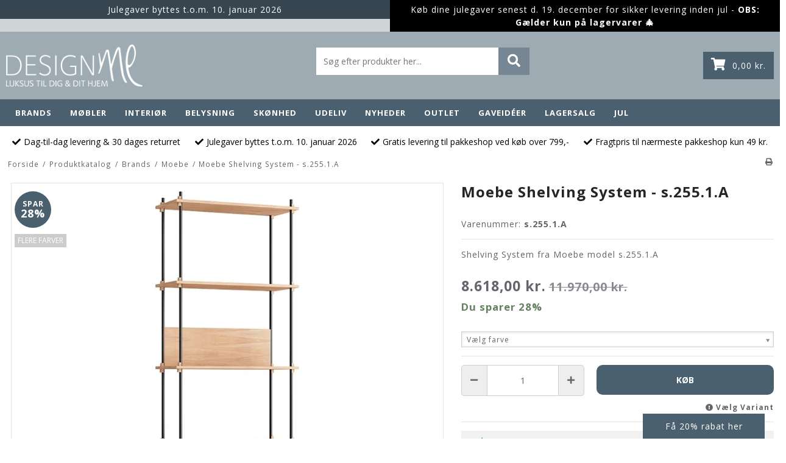

--- FILE ---
content_type: text/html; charset=ISO-8859-1
request_url: https://designme.dk/shop/3255-moebe/16320-moebe-shelving-system---s2551a/
body_size: 63749
content:
<style>.site-content .column {display: none !important;}</style><!DOCTYPE html>
<!--[if lt IE 7 ]> <html class="ie6 ielt9 no-js" lang="da"> <![endif]-->
<!--[if IE 7 ]>    <html class="ie7 ielt9 no-js" lang="da"> <![endif]-->
<!--[if IE 8 ]>    <html class="ie8 ielt9 no-js" lang="da"> <![endif]-->
<!--[if IE 9 ]>    <html class="ie9 no-js" lang="da"> <![endif]-->
<!--[if (gt IE 9)|!(IE)]><!--> <html class="no-js" lang="da"> <!--<![endif]-->
<head prefix="og: http://ogp.me/ns#
              fb: http://ogp.me/ns/fb#
              ng: http://angularjs.org">

    <link rel="preconnect" href="https://www.gstatic.com/" crossorigin="">
    <link rel="preconnect" href="https://storage.googleapis.com/" crossorigin="">
    
    <link href="/_design/smartytemplates/store/template001/assets/css/libs.css" rel="preload" as="style">
    <link href="/_design/smartytemplates/store/template001/assets/css/template.css" rel="preload" as="style">

    <link href="https://shop93759.sfstatic.io/upload_dir/templates/designme_corrections/assets/css/theme.css" rel="preload" as="style">
    <link href="https://shop93759.sfstatic.io/upload_dir/templates/designme_corrections/assets/css/custom.css" rel="preload" as="style">

    <meta charset="windows-1252">
<title>Moebe Shelving System Model s.255.1.A - Hos DesignMe</title>
<meta name="viewport" content="width=device-width, initial-scale=1">
<meta name="generator" content="DanDomain Webshop">
<meta name="csrf_token" content="MTc2NTY4MDY2NGM1NTJmMTJjNTIzODY1YTNjZTE4ZDBmM2YyNTZiMDc1ZmU0M2FiZDRCS0xUQ3p3NnFyN3FVcFRjSlpKcWY3NDBWZTZSUjhxeg==" />
<meta name="description" content="Find det smukke reolsystem Shelving System Model s.255.1.A fra danske Moebe hos DesignMe i dag - Altid god service og hurtig levering" />
<meta property="product:product_link" content="https://designme.dk/shop/3255-moebe/16320-moebe-shelving-system---s2551a/" />
<meta property="product:price:currency" content="DKK" />
<meta property="product:price:amount" content="8618.00" />
<meta property="product:brand" content="Moebe" />
<meta property="og:type" content="product.item" />
<meta property="og:title" content="Moebe Shelving System Model s.255.1.A - Hos DesignMe" />
<meta property="og:url" content="https://designme.dk/shop/3255-moebe/16320-moebe-shelving-system---s2551a/" />
<meta property="og:image" content="https://shop93759.sfstatic.io/upload_dir/shop/_thumbs/moebe-shelving-system-s.255.1.a-oak-black_16320.w1200.jpg" />
<meta property="og:sitename" content="DesignMe - LUNDE TRADING A/S" />
<meta property="og:description" content="Find det smukke reolsystem Shelving System Model s.255.1.A fra danske Moebe hos DesignMe i dag - Altid god service og hurtig levering" />

	<link rel="shortcut icon" href="/upload_dir/pics/favicon_1.png" type="image/x-icon" />
	<link rel="apple-touch-icon" href="/upload_dir/pics/favicon_1.png" />



<!--[if lte IE 9]>
<script src="https://shop93759.sfstatic.io/_design/smartytemplates/store/template001/assets/js/ie.js"></script>
<link href="https://shop93759.sfstatic.io/_design/smartytemplates/store/template001/assets/css/ie.css" rel="stylesheet" type="text/css">
<link href="https://shop93759.sfstatic.io/_design/smartytemplates/store/template001/assets/css/template.ie.css" rel="stylesheet" type="text/css">
<![endif]-->

<link rel="preconnect" href="https://shop93759.sfstatic.io" crossorigin>
<link rel="preconnect" href="https://fonts.gstatic.com/" crossorigin>

<link rel="stylesheet" href="https://shop93759.sfstatic.io/_design/common/libs/font-awesome/latest/css/font-awesome.dirty.min.css">
<link href="https://shop93759.sfstatic.io/_design/smartytemplates/store/template001/assets/css/print.css?v=20251014085848" media="print" rel="stylesheet" >
<link href="https://shop93759.sfstatic.io/_design/common/libs/cloudzoom/latest/cloudzoom.css" rel="stylesheet" >

<script>
window.platform = window.platform || {};(function (q) {var topics = {}, subUid = -1;q.subscribe = function(topic, func) {if (!topics[topic]) {topics[topic] = [];}var token = (++subUid).toString();topics[topic].push({token: token,func: func});return token;};q.publish = function(topic, args) {if (!topics[topic]) {return false;}setTimeout(function() {var subscribers = topics[topic],len = subscribers ? subscribers.length : 0;while (len--) {subscribers[len].func(topic, args);}}, 0);return true;};q.unsubscribe = function(token) {for (var m in topics) {if (topics[m]) {for (var i = 0, j = topics[m].length; i < j; i++) {if (topics[m][i].token === token) {topics[m].splice(i, 1);return token;}}}}return false;};})(window.platform);
</script>







        
            <script async src="https://www.googletagmanager.com/gtag/js?id=G-9X7BHT760Z" id="google-analytics" ></script>

        


<script>
    
        window.dataLayer = window.dataLayer || [];
        function gtag(){dataLayer.push(arguments);}
        gtag('js', new Date());

        var gtagConfigs = {
            'anonymize_ip': true
        };

        if (sessionStorage.getItem('referrer') !== null) {
            gtagConfigs['page_referrer'] = sessionStorage.getItem('referrer');
            sessionStorage.removeItem('referrer');
        }
    

    
        
    gtag('consent', 'default', {"functionality_storage":"denied","security_storage":"denied","personalization_storage":"denied","analytics_storage":"denied","ad_storage":"denied","ad_user_data":"denied","ad_personalization":"denied"});

            
    
                        
                    
                    
                                
    

        gtag('consent', 'update', {"functionality_storage":"granted","security_storage":"granted","personalization_storage":"granted","analytics_storage":"granted","ad_storage":"granted","ad_user_data":"granted","ad_personalization":"granted"});
    


            gtag('config', 'G-9X7BHT760Z', gtagConfigs);
    
                if ( window.platform && window.platform.subscribe ) {
            window.platform.subscribe("/product/ready", function(event, data) {
                var product = data;

                if (product.Type === "variant") {
                    window.platform.subscribe("/product/variant/selected", function(event, data) {
                        trackEvent(product, data[0]);
                    });
                } else {
                    trackEvent(product, false);
                }

                function trackEvent (product, variant) {
                    var item = {
                        'id': String(product.Id),
                        'name': product.Title,
                        "currency": "DKK",
                        'category': product.CategoryTitle ? product.CategoryTitle : ''
                    };

                    if ( product.Prices && product.Prices.length ) {
                        item.price = product.Prices[0].PriceMin;
                    }

                    if ( variant ) {
                        item.id = (variant.ItemNumber) ? variant.ItemNumber : item.id+ "-" +variant.Id;
                        item.variant = variant.Title;
                        item.price = variant.Price ? variant.Price.PriceMin : '0';
                    } else if ( product.ItemNumber ) {
                        item.id = product.ItemNumber;
                    }

                    if ( product.ProducerTitle ) {
                        item.brand = product.ProducerTitle;
                    }

                    if ( !product.Buyable ) {
                        item.price = '0';
                    } else {
                        item.price = String( variant ? variant.Price.PriceMin : product.Prices[0].PriceMin );
                    }

                    gtag('event', 'view_item', { "items": [ item ] });
                };

            });
        }
    
                
        </script>
    
        
        <script id="google-tagmanager" >
        (function(w,d,s,l,i){w[l]=w[l]||[];w[l].push({'gtm.start':
            new Date().getTime(),event:'gtm.js'});var f=d.getElementsByTagName(s)[0],
            j=d.createElement(s),dl=l!='dataLayer'?'&l='+l:'';j.async=true;j.src=
            '//www.googletagmanager.com/gtm.js?id='+i+dl;f.parentNode.insertBefore(j,f);
        })(window,document,'script','dataLayer','GTM-KL7MM2H');</script>
<script>
(function() {
  var aws = document.createElement('script');
    aws.type = 'text/javascript';

  if (typeof(aws.async) != "undefined"){
    aws.async = true;
  }

  aws.src = (window.location.protocol == 'https:' ? 'https://d1pna5l3xsntoj.cloudfront.net' : 'http://cdn.addwish.com') +
    '/scripts/company/awAddGift.js#9A03C19B7CBF4AE9BEDC4734B1928A7A';
  var s = document.getElementsByTagName('script')[0];
  s.parentNode.insertBefore(aws, s);
})();
</script>

<script type="lazyload_int" data-src="https://storage.googleapis.com/gowish-button-prod/js/gowish-iframe.js" data-use-btn="true" id="gowish-iframescript" defer></script>
<link rel="stylesheet" href="https://storage.googleapis.com/gowish-button-prod/css/gowish-iframe.css">

<!-- TrustBox script -->
<script type="lazyload_int" data-src="//widget.trustpilot.com/bootstrap/v5/tp.widget.bootstrap.min.js" async></script>
<!-- End TrustBox script -->



<script src='https://tag.heylink.com/e04961a2-8822-4536-bffb-643006edd43c/script.js' defer></script>


<style type="text/css">#mmenu {
    background: #333;
    margin: 0;
    position: fixed;
    z-index: 99999;
    left: auto;
    top: 0;
    right: 0;
    bottom: 0;
    width: 80%;
    transform: translate(125%, 0);
    transition: transform .3s ease-in-out;
}
#mmenu.slide {
    transform: translate(0, 0);
}
#mmenu.slide>span {
    opacity: 1;
    visibility: visible;
}
#mmenu ul {
    list-style: none;
    padding: 0;
    margin: 0;
    position: absolute;
    left: 0;
    top: 0;
    right: 0;
    bottom: 0;
    height: 100%;
    overflow-y: auto;
    overflow-x: hidden;
    transition: transform .3s ease-in-out;
    transform: translate(100%, 0);
    background: #333;
    -webkit-overflow-scrolling: touch;
}
#mmenu ul.active {
    transform: translate(0, 0);
}
.slide ul.active {
    box-shadow: -15px 60px 15px rgb(0 0 0 / 40%);
}
#mmenu>span {
    position: absolute;
    top: 0;
    right: 100%;
    bottom: 0;
    font-size: 1em;
    background: rgba(0, 0, 0, .5);
    border: none;
    padding: 15px 15px 0;
    width: 200%;
    transition: all .2s ease-in-out;
    opacity: 0;
    visibility: hidden;
}
#mmenu li {
    border-top: 1px solid #dadada;
}
#mmenu li:last-child {
    border-bottom: 1px solid #dadada;
}
#mmenu li.align-center {
    padding: 10px 0;
    position: sticky;
    top: 0;
    background: #333;
    border-bottom: 1px solid #dadada;
    border-top: 0;
}
#mmenu li.align-center+li {
    border: none;
}
#mmenu li button {
    background: none;
    border: solid #dadada;
    border-width: 0 0 0 1px;
    border-radius: 0;
    outline: 0;
    width: 50px;
    font-size: 1.5em;
    font-weight: bold;
}
#mmenu li a {
    color: #fff;
    display: block;
    width: calc(100% - 50px);
    padding: 15px 20px;
}</style>
    
    <link rel="stylesheet" href="https://cdn.jsdelivr.net/npm/swiper@9/swiper-bundle.min.css" />

    <link rel="stylesheet" href="/_design/smartytemplates/store/template001/assets/css/libs.css" />
    <link rel="stylesheet" href="/_design/smartytemplates/store/template001/assets/css/template.css" />
    
    <link rel="stylesheet" href="https://shop93759.sfstatic.io/upload_dir/templates/designme_corrections/assets/css/theme.css" />
    <link rel="stylesheet" href="https://shop93759.sfstatic.io/upload_dir/templates/designme_corrections/assets/css/custom.css" />
</head>
<body id="ng-app" data-ng-app="platform-app" data-ng-strict-di class="site1 languageDK currencyDKK pageId2 pageCategory3255 pageTypeproduct" itemscope itemtype="http://schema.org/WebPage">
    
    
        










<nav data-group="mmenu" id="mmenu" class="hidden-desktop flex align-bottom">
    <span data-target="mmenu" data-toggle="collapse" data-class="slide"></span>
    		<ul class="active">
		    <li class="flex align-center text-center"><button data-target="mmenu" data-toggle="collapse" data-class="slide">&lt;</button>Menu</li>
							<li class="flex between">
                    <a href="/shop/3092-brands/">Brands</a>
					
					                                                                                                            <button data-target="subcategory3092" data-toggle="collapse" data-class="active">></button>
                            <ul data-group="subcategory3092">
                                <li class="flex align-center text-center"><button data-target="subcategory3092" data-toggle="collapse" data-class="active">&lt;</button>Brands</li>
                                                                    <li class="flex between">
                                        <a href="/shop/3516-aakjaer-furniture/">Aakjaer Furniture</a>
                                        
                                                                                    <button data-target="subcategory3516" data-toggle="collapse" data-class="active">></button>
                                                                                                                        </li>
                                                                    <li class="flex between">
                                        <a href="/shop/3465-aiia-care/">AiiA Care</a>
                                        
                                                                            </li>
                                                                    <li class="flex between">
                                        <a href="/shop/3468-airies/">AIRies</a>
                                        
                                                                            </li>
                                                                    <li class="flex between">
                                        <a href="/shop/3110-andersen-furniture/">Andersen Furniture</a>
                                        
                                                                            </li>
                                                                    <li class="flex between">
                                        <a href="/shop/3113-anne-black/">Anne Black</a>
                                        
                                                                                    <button data-target="subcategory3113" data-toggle="collapse" data-class="active">></button>
                                                                                                                        </li>
                                                                    <li class="flex between">
                                        <a href="/shop/3117-anne-linde/">Anne Linde</a>
                                        
                                                                                    <button data-target="subcategory3117" data-toggle="collapse" data-class="active">></button>
                                                                                                                        </li>
                                                                    <li class="flex between">
                                        <a href="/shop/3121-applicata/">Applicata</a>
                                        
                                                                            </li>
                                                                    <li class="flex between">
                                        <a href="/shop/3122-architectmade/">Architectmade</a>
                                        
                                                                                    <button data-target="subcategory3122" data-toggle="collapse" data-class="active">></button>
                                                                                                                        </li>
                                                                    <li class="flex between">
                                        <a href="/shop/3126-arne-jacobsen-ure/">Arne Jacobsen Ure</a>
                                        
                                                                                    <button data-target="subcategory3126" data-toggle="collapse" data-class="active">></button>
                                                                                                                        </li>
                                                                    <li class="flex between">
                                        <a href="/shop/3488-audo-copenhagen/">Audo Copenhagen</a>
                                        
                                                                                    <button data-target="subcategory3488" data-toggle="collapse" data-class="active">></button>
                                                                                                                        </li>
                                                                    <li class="flex between">
                                        <a href="/shop/3533-ayu/">AYU</a>
                                        
                                                                            </li>
                                                                    <li class="flex between">
                                        <a href="/shop/3464-bjoern-wiinblad/">Bj&oslash;rn Wiinblad</a>
                                        
                                                                            </li>
                                                                    <li class="flex between">
                                        <a href="/shop/3454-boyhood/">Boyhood</a>
                                        
                                                                            </li>
                                                                    <li class="flex between">
                                        <a href="/shop/3480-brainchild/">Brainchild</a>
                                        
                                                                            </li>
                                                                    <li class="flex between">
                                        <a href="/shop/3384-by-brorson/">By Brorson</a>
                                        
                                                                            </li>
                                                                    <li class="flex between">
                                        <a href="/shop/3129-by-nord/">By Nord</a>
                                        
                                                                                    <button data-target="subcategory3129" data-toggle="collapse" data-class="active">></button>
                                                                                                                        </li>
                                                                    <li class="flex between">
                                        <a href="/shop/3160-bysommer/">BySommer</a>
                                        
                                                                            </li>
                                                                    <li class="flex between">
                                        <a href="/shop/3473-christel/">Christel</a>
                                        
                                                                            </li>
                                                                    <li class="flex between">
                                        <a href="/shop/3489-coming-copenhagen/">Coming Copenhagen</a>
                                        
                                                                            </li>
                                                                    <li class="flex between">
                                        <a href="/shop/3439-cooee-design/">Cooee Design</a>
                                        
                                                                            </li>
                                                                    <li class="flex between">
                                        <a href="/shop/3444-design-letters/">Design Letters</a>
                                        
                                                                                    <button data-target="subcategory3444" data-toggle="collapse" data-class="active">></button>
                                                                                                                        </li>
                                                                    <li class="flex between">
                                        <a href="/shop/3165-eleanor-home/">Eleanor Home</a>
                                        
                                                                                    <button data-target="subcategory3165" data-toggle="collapse" data-class="active">></button>
                                                                                                                        </li>
                                                                    <li class="flex between">
                                        <a href="/shop/3168-eo-play/">EO Play</a>
                                        
                                                                            </li>
                                                                    <li class="flex between">
                                        <a href="/shop/3401-fablewood/">Fablewood</a>
                                        
                                                                            </li>
                                                                    <li class="flex between">
                                        <a href="/shop/3169-ferm-living/">Ferm Living</a>
                                        
                                                                                    <button data-target="subcategory3169" data-toggle="collapse" data-class="active">></button>
                                                                                                                        </li>
                                                                    <li class="flex between">
                                        <a href="/shop/3380-gejst/">Gejst</a>
                                        
                                                                                    <button data-target="subcategory3380" data-toggle="collapse" data-class="active">></button>
                                                                                                                        </li>
                                                                    <li class="flex between">
                                        <a href="/shop/3416-hubsch/">H&uuml;bsch</a>
                                        
                                                                                    <button data-target="subcategory3416" data-toggle="collapse" data-class="active">></button>
                                                                                                                        </li>
                                                                    <li class="flex between">
                                        <a href="/shop/3467-h-c-andersen-original/">H. C. Andersen Original</a>
                                        
                                                                            </li>
                                                                    <li class="flex between">
                                        <a href="/shop/3479-hemverk/">Hemverk</a>
                                        
                                                                            </li>
                                                                    <li class="flex between">
                                        <a href="/shop/3474-holmegaard/">Holmegaard</a>
                                        
                                                                            </li>
                                                                    <li class="flex between">
                                        <a href="/shop/3201-hoptimist/">Hoptimist</a>
                                        
                                                                            </li>
                                                                    <li class="flex between">
                                        <a href="/shop/3448-house-doctor/">House Doctor</a>
                                        
                                                                                    <button data-target="subcategory3448" data-toggle="collapse" data-class="active">></button>
                                                                                                                        </li>
                                                                    <li class="flex between">
                                        <a href="/shop/3462-house-of-vincent/">House of Vincent</a>
                                        
                                                                            </li>
                                                                    <li class="flex between">
                                        <a href="/shop/3202-humdakin/">Humdakin</a>
                                        
                                                                                    <button data-target="subcategory3202" data-toggle="collapse" data-class="active">></button>
                                                                                                                        </li>
                                                                    <li class="flex between">
                                        <a href="/shop/3442-ib-laursen/">Ib Laursen</a>
                                        
                                                                            </li>
                                                                    <li class="flex between">
                                        <a href="/shop/3435-jewelry-by-grundled/">Jewelry By Grundled</a>
                                        
                                                                            </li>
                                                                    <li class="flex between">
                                        <a href="/shop/3427-juna/">Juna</a>
                                        
                                                                                    <button data-target="subcategory3427" data-toggle="collapse" data-class="active">></button>
                                                                                                                        </li>
                                                                    <li class="flex between">
                                        <a href="/shop/3204-kahler/">K&auml;hler</a>
                                        
                                                                                    <button data-target="subcategory3204" data-toggle="collapse" data-class="active">></button>
                                                                                                                        </li>
                                                                    <li class="flex between">
                                        <a href="/shop/3214-karmameju/">Karmameju</a>
                                        
                                                                                    <button data-target="subcategory3214" data-toggle="collapse" data-class="active">></button>
                                                                                                                        </li>
                                                                    <li class="flex between">
                                        <a href="/shop/3223-kay-bojesen/">Kay Bojesen</a>
                                        
                                                                                    <button data-target="subcategory3223" data-toggle="collapse" data-class="active">></button>
                                                                                                                        </li>
                                                                    <li class="flex between">
                                        <a href="/shop/3411-kids-by-friis/">KIDS by FRIIS</a>
                                        
                                                                                    <button data-target="subcategory3411" data-toggle="collapse" data-class="active">></button>
                                                                                                                        </li>
                                                                    <li class="flex between">
                                        <a href="/shop/3441-klarborg/">Klarborg</a>
                                        
                                                                            </li>
                                                                    <li class="flex between">
                                        <a href="/shop/3443-kodanska/">Kodanska</a>
                                        
                                                                            </li>
                                                                    <li class="flex between">
                                        <a href="/shop/3475-kreafunk/">Kreafunk</a>
                                        
                                                                                    <button data-target="subcategory3475" data-toggle="collapse" data-class="active">></button>
                                                                                                                        </li>
                                                                    <li class="flex between">
                                        <a href="/shop/3229-kristina-dam-studio/">Kristina Dam Studio</a>
                                        
                                                                            </li>
                                                                    <li class="flex between">
                                        <a href="/shop/3426-laoehle/">La&oslash;hl&eacute;</a>
                                        
                                                                            </li>
                                                                    <li class="flex between">
                                        <a href="/shop/3230-lampefeber/">Lampefeber</a>
                                        
                                                                                    <button data-target="subcategory3230" data-toggle="collapse" data-class="active">></button>
                                                                                                                        </li>
                                                                    <li class="flex between">
                                        <a href="/shop/3233-lind-dna/">Lind DNA</a>
                                        
                                                                                    <button data-target="subcategory3233" data-toggle="collapse" data-class="active">></button>
                                                                                                                        </li>
                                                                    <li class="flex between">
                                        <a href="/shop/3434-lucie-kaas/">Lucie Kaas</a>
                                        
                                                                            </li>
                                                                    <li class="flex between">
                                        <a href="/shop/3240-lyngby-porcelaen/">Lyngby Porcel&aelig;n</a>
                                        
                                                                                    <button data-target="subcategory3240" data-toggle="collapse" data-class="active">></button>
                                                                                                                        </li>
                                                                    <li class="flex between">
                                        <a href="/shop/3522-magni/">Magni</a>
                                        
                                                                            </li>
                                                                    <li class="flex between">
                                        <a href="/shop/3546-maya-soele/">Maya Soele</a>
                                        
                                                                            </li>
                                                                    <li class="flex between">
                                        <a href="/shop/3433-mazo/">Mazo</a>
                                        
                                                                            </li>
                                                                    <li class="flex between">
                                        <a href="/shop/3541-membantu/">Membantu</a>
                                        
                                                                            </li>
                                                                    <li class="flex between">
                                        <a href="/shop/3246-mette-ditmer/">Mette Ditmer</a>
                                        
                                                                                    <button data-target="subcategory3246" data-toggle="collapse" data-class="active">></button>
                                                                                                                        </li>
                                                                    <li class="flex between">
                                        <a href="/shop/3472-minifabrikken/">Minifabrikken</a>
                                        
                                                                            </li>
                                                                    <li class="flex between">
                                        <a href="/shop/3255-moebe/">Moebe</a>
                                        
                                                                                    <button data-target="subcategory3255" data-toggle="collapse" data-class="active">></button>
                                                                                                                        </li>
                                                                    <li class="flex between">
                                        <a href="/shop/3470-moud-home/">Moud Home</a>
                                        
                                                                            </li>
                                                                    <li class="flex between">
                                        <a href="/shop/3260-muubs/">Muubs</a>
                                        
                                                                                    <button data-target="subcategory3260" data-toggle="collapse" data-class="active">></button>
                                                                                                                        </li>
                                                                    <li class="flex between">
                                        <a href="/shop/3283-muuto/">Muuto</a>
                                        
                                                                                    <button data-target="subcategory3283" data-toggle="collapse" data-class="active">></button>
                                                                                                                        </li>
                                                                    <li class="flex between">
                                        <a href="/shop/3460-new-works/">New Works</a>
                                        
                                                                                    <button data-target="subcategory3460" data-toggle="collapse" data-class="active">></button>
                                                                                                                        </li>
                                                                    <li class="flex between">
                                        <a href="/shop/3446-nicolas-vahe/">Nicolas Vah&eacute;</a>
                                        
                                                                            </li>
                                                                    <li class="flex between">
                                        <a href="/shop/3304-nofred/">Nofred</a>
                                        
                                                                            </li>
                                                                    <li class="flex between">
                                        <a href="/shop/3299-nordal/">Nordal</a>
                                        
                                                                                    <button data-target="subcategory3299" data-toggle="collapse" data-class="active">></button>
                                                                                                                        </li>
                                                                    <li class="flex between">
                                        <a href="/shop/3471-nordic-chefs/">Nordic Chefs</a>
                                        
                                                                            </li>
                                                                    <li class="flex between">
                                        <a href="/shop/3431-nordic-function/">Nordic Function</a>
                                        
                                                                            </li>
                                                                    <li class="flex between">
                                        <a href="/shop/3305-normann-copenhagen/">Normann Copenhagen</a>
                                        
                                                                                    <button data-target="subcategory3305" data-toggle="collapse" data-class="active">></button>
                                                                                                                        </li>
                                                                    <li class="flex between">
                                        <a href="/shop/3341-novoform/">Novoform</a>
                                        
                                                                            </li>
                                                                    <li class="flex between">
                                        <a href="/shop/3343-nur/">Nur</a>
                                        
                                                                                    <button data-target="subcategory3343" data-toggle="collapse" data-class="active">></button>
                                                                                                                        </li>
                                                                    <li class="flex between">
                                        <a href="/shop/3455-oyoy/">OYOY</a>
                                        
                                                                                    <button data-target="subcategory3455" data-toggle="collapse" data-class="active">></button>
                                                                                                                        </li>
                                                                    <li class="flex between">
                                        <a href="/shop/3347-pernille-folcarelli/">Pernille Folcarelli</a>
                                        
                                                                                    <button data-target="subcategory3347" data-toggle="collapse" data-class="active">></button>
                                                                                                                        </li>
                                                                    <li class="flex between">
                                        <a href="/shop/3352-pytt-living/">Pytt Living</a>
                                        
                                                                                    <button data-target="subcategory3352" data-toggle="collapse" data-class="active">></button>
                                                                                                                        </li>
                                                                    <li class="flex between">
                                        <a href="/shop/3520-recollector/">ReCollector</a>
                                        
                                                                            </li>
                                                                    <li class="flex between">
                                        <a href="/shop/3358-roon--rahn/">Roon & Rahn</a>
                                        
                                                                                    <button data-target="subcategory3358" data-toggle="collapse" data-class="active">></button>
                                                                                                                        </li>
                                                                    <li class="flex between">
                                        <a href="/shop/3539-rosendahl/">Rosendahl</a>
                                        
                                                                            </li>
                                                                    <li class="flex between">
                                        <a href="/shop/3544-sekan-studio/">Sekan Studio</a>
                                        
                                                                            </li>
                                                                    <li class="flex between">
                                        <a href="/shop/3469-sistie/">Sistie</a>
                                        
                                                                            </li>
                                                                    <li class="flex between">
                                        <a href="/shop/3368-skriver-collection/">Skriver Collection</a>
                                        
                                                                            </li>
                                                                    <li class="flex between">
                                        <a href="/shop/3481-sleeping-hero/">Sleeping Hero</a>
                                        
                                                                            </li>
                                                                    <li class="flex between">
                                        <a href="/shop/3415-spring-copenhagen/">Spring Copenhagen</a>
                                        
                                                                            </li>
                                                                    <li class="flex between">
                                        <a href="/shop/3466-steamery-stockholm/">Steamery Stockholm</a>
                                        
                                                                            </li>
                                                                    <li class="flex between">
                                        <a href="/shop/3369-stoff-nagel/">Stoff Nagel</a>
                                        
                                                                            </li>
                                                                    <li class="flex between">
                                        <a href="/shop/3515-the-clay-play/">The Clay Play</a>
                                        
                                                                            </li>
                                                                    <li class="flex between">
                                        <a href="/shop/3370-the-organic-sheep/">The Organic Sheep</a>
                                        
                                                                            </li>
                                                                    <li class="flex between">
                                        <a href="/shop/3371-tica-copenhagen/">Tica Copenhagen</a>
                                        
                                                                                    <button data-target="subcategory3371" data-toggle="collapse" data-class="active">></button>
                                                                                                                        </li>
                                                                    <li class="flex between">
                                        <a href="/shop/3402-trademark-living/">Trademark Living</a>
                                        
                                                                                    <button data-target="subcategory3402" data-toggle="collapse" data-class="active">></button>
                                                                                                                        </li>
                                                                    <li class="flex between">
                                        <a href="/shop/3377-uhmm-box/">Uhmm Box</a>
                                        
                                                                            </li>
                                                                    <li class="flex between">
                                        <a href="/shop/3436-vissevasse/">ViSSEVASSE</a>
                                        
                                                                                    <button data-target="subcategory3436" data-toggle="collapse" data-class="active">></button>
                                                                                                                        </li>
                                                                    <li class="flex between">
                                        <a href="/shop/3410-wallpipe/">WallPipe</a>
                                        
                                                                            </li>
                                                                    <li class="flex between">
                                        <a href="/shop/3378-we-do-wood/">We Do Wood</a>
                                        
                                                                            </li>
                                                                    <li class="flex between">
                                        <a href="/shop/3385-woud/">Woud</a>
                                        
                                                                                    <button data-target="subcategory3385" data-toggle="collapse" data-class="active">></button>
                                                                                                                        </li>
                                                            </ul>
                        									</li>
							<li class="flex between">
                    <a href="/shop/2985-moebler/">M&oslash;bler</a>
					
					                                                    <button data-target="subcategory2985" data-toggle="collapse" data-class="active">></button>
                            <ul data-group="subcategory2985">
                                <li class="flex align-center text-center"><button data-target="subcategory2985" data-toggle="collapse" data-class="active">&lt;</button>M&oslash;bler</li>
                                                                    <li class="flex between">
                                        <a href="/shop/3060-sofaer-og-daybeds/">Sofaer og Daybeds</a>
                                        
                                                                                    <button data-target="subcategory3060" data-toggle="collapse" data-class="active">></button>
                                            <ul data-group="subcategory3060">
                                                <li class="flex align-center text-center"><button data-target="subcategory3060" data-toggle="collapse" data-class="active">&lt;</button>Sofaer og Daybeds</li>
                                                                                                    <li><a href="/shop/3062-daybeds/">Daybeds</a></li>
                                                                                                    <li><a href="/shop/3061-sofaer/">Sofaer</a></li>
                                                                                            </ul>
                                                                            </li>
                                                                    <li class="flex between">
                                        <a href="/shop/3063-borde/">Borde</a>
                                        
                                                                                    <button data-target="subcategory3063" data-toggle="collapse" data-class="active">></button>
                                            <ul data-group="subcategory3063">
                                                <li class="flex align-center text-center"><button data-target="subcategory3063" data-toggle="collapse" data-class="active">&lt;</button>Borde</li>
                                                                                                    <li><a href="/shop/3065-rulleborde/">Rulleborde</a></li>
                                                                                                    <li><a href="/shop/3067-sengeborde/">Sengeborde</a></li>
                                                                                                    <li><a href="/shop/3068-sideborde/">Sideborde</a></li>
                                                                                                    <li><a href="/shop/3069-skriveborde/">Skriveborde</a></li>
                                                                                                    <li><a href="/shop/3064-sofaborde/">Sofaborde</a></li>
                                                                                                    <li><a href="/shop/3066-spiseborde/">Spiseborde</a></li>
                                                                                            </ul>
                                                                            </li>
                                                                    <li class="flex between">
                                        <a href="/shop/3016-stole/">Stole</a>
                                        
                                                                                    <button data-target="subcategory3016" data-toggle="collapse" data-class="active">></button>
                                            <ul data-group="subcategory3016">
                                                <li class="flex align-center text-center"><button data-target="subcategory3016" data-toggle="collapse" data-class="active">&lt;</button>Stole</li>
                                                                                                    <li><a href="/shop/3022-barstole/">Barstole</a></li>
                                                                                                    <li><a href="/shop/3020-baenke/">B&aelig;nke</a></li>
                                                                                                    <li><a href="/shop/3021-laenestole/">L&aelig;nestole</a></li>
                                                                                                    <li><a href="/shop/3017-puffer/">Puffer</a></li>
                                                                                                    <li><a href="/shop/3023-spisebordsstole/">Spisebordsstole</a></li>
                                                                                                    <li><a href="/shop/3018-saekkestole/">S&aelig;kkestole</a></li>
                                                                                                    <li><a href="/shop/3019-taburetter/">Taburetter</a></li>
                                                                                            </ul>
                                                                            </li>
                                                                    <li class="flex between">
                                        <a href="/shop/3070-opbevaring/">Opbevaring</a>
                                        
                                                                                    <button data-target="subcategory3070" data-toggle="collapse" data-class="active">></button>
                                            <ul data-group="subcategory3070">
                                                <li class="flex align-center text-center"><button data-target="subcategory3070" data-toggle="collapse" data-class="active">&lt;</button>Opbevaring</li>
                                                                                                    <li><a href="/shop/3552-kommoder/">Kommoder</a></li>
                                                                                                    <li><a href="/shop/3072-reoler/">Reoler</a></li>
                                                                                                    <li><a href="/shop/3073-skabe/">Skabe</a></li>
                                                                                                    <li><a href="/shop/3553-skaenke/">Sk&aelig;nke</a></li>
                                                                                                    <li><a href="/shop/3551-vitrineskabe/">Vitrineskabe</a></li>
                                                                                            </ul>
                                                                            </li>
                                                            </ul>
                        									</li>
							<li class="flex between">
                    <a href="/shop/3483-interioer/">Interi&oslash;r</a>
					
					                                                    <button data-target="subcategory3483" data-toggle="collapse" data-class="active">></button>
                            <ul data-group="subcategory3483">
                                <li class="flex align-center text-center"><button data-target="subcategory3483" data-toggle="collapse" data-class="active">&lt;</button>Interi&oslash;r</li>
                                                                    <li class="flex between">
                                        <a href="/shop/2892-stue/">Stue</a>
                                        
                                                                                    <button data-target="subcategory2892" data-toggle="collapse" data-class="active">></button>
                                            <ul data-group="subcategory2892">
                                                <li class="flex align-center text-center"><button data-target="subcategory2892" data-toggle="collapse" data-class="active">&lt;</button>Stue</li>
                                                                                                    <li><a href="/shop/2900-bord---vaegure/">Bord- & V&aelig;gure</a></li>
                                                                                                    <li><a href="/shop/2901-kurve/">Kurve</a></li>
                                                                                                    <li><a href="/shop/2897-lanterner/">Lanterner</a></li>
                                                                                                    <li><a href="/shop/2896-lysestager/">Lysestager</a></li>
                                                                                                    <li><a href="/shop/2902-magasinholder/">Magasinholder</a></li>
                                                                                                    <li><a href="/shop/2894-plaider/">Plaider</a></li>
                                                                                                    <li><a href="/shop/2903-plantekasser--urtepotter/">Plantekasser & Urtepotter</a></li>
                                                                                                    <li><a href="/shop/2893-puder/">Puder</a></li>
                                                                                                    <li><a href="/shop/2906-pyntefade--skaale/">Pyntefade & Sk&aring;le</a></li>
                                                                                                    <li><a href="/shop/2895-skind/">Skind</a></li>
                                                                                                    <li><a href="/shop/2904-taepper--loebere/">T&aelig;pper & L&oslash;bere</a></li>
                                                                                                    <li><a href="/shop/2899-traefigurer/">Tr&aelig;figurer</a></li>
                                                                                                    <li><a href="/shop/2898-vaser/">Vaser</a></li>
                                                                                            </ul>
                                                                            </li>
                                                                    <li class="flex between">
                                        <a href="/shop/2937-sovevaerelse/">Sovev&aelig;relse</a>
                                        
                                                                                    <button data-target="subcategory2937" data-toggle="collapse" data-class="active">></button>
                                            <ul data-group="subcategory2937">
                                                <li class="flex align-center text-center"><button data-target="subcategory2937" data-toggle="collapse" data-class="active">&lt;</button>Sovev&aelig;relse</li>
                                                                                                    <li><a href="/shop/2943-morgenkaaber--heldragter/">Morgenk&aring;ber & Heldragter</a></li>
                                                                                                    <li><a href="/shop/2938-sengetoej/">Senget&oslash;j</a></li>
                                                                                                    <li><a href="/shop/2942-sengetaepper/">Senget&aelig;pper</a></li>
                                                                                            </ul>
                                                                            </li>
                                                                    <li class="flex between">
                                        <a href="/shop/2965-badevaerelse/">Badev&aelig;relse</a>
                                        
                                                                                    <button data-target="subcategory2965" data-toggle="collapse" data-class="active">></button>
                                            <ul data-group="subcategory2965">
                                                <li class="flex align-center text-center"><button data-target="subcategory2965" data-toggle="collapse" data-class="active">&lt;</button>Badev&aelig;relse</li>
                                                                                                    <li><a href="/shop/2969-badekaaber/">Badek&aring;ber</a></li>
                                                                                                    <li><a href="/shop/2967-bademaatter/">Badem&aring;tter</a></li>
                                                                                                    <li><a href="/shop/2966-bruseforhaeng/">Bruseforh&aelig;ng</a></li>
                                                                                                    <li><a href="/shop/2970-duftlys--pinde/">Duftlys & Pinde</a></li>
                                                                                                    <li><a href="/shop/2978-haandklaedeholdere/">H&aring;ndkl&aelig;deholdere</a></li>
                                                                                                    <li><a href="/shop/2968-haandklaeder/">H&aring;ndkl&aelig;der</a></li>
                                                                                                    <li><a href="/shop/2974-saebedispenser--tandkrus/">S&aelig;bedispenser & Tandkrus</a></li>
                                                                                                    <li><a href="/shop/2972-toiletboerster/">Toiletb&oslash;rster</a></li>
                                                                                                    <li><a href="/shop/2971-toiletrulleholder/">Toiletrulleholder</a></li>
                                                                                                    <li><a href="/shop/2979-toilettasker/">Toilettasker</a></li>
                                                                                                    <li><a href="/shop/2973-vasketoejskurve/">Vasket&oslash;jskurve</a></li>
                                                                                                    <li><a href="/shop/3521-toiletspande/">Toiletspande</a></li>
                                                                                            </ul>
                                                                            </li>
                                                                    <li class="flex between">
                                        <a href="/shop/3054-til-vaeggen/">Til v&aelig;ggen</a>
                                        
                                                                                    <button data-target="subcategory3054" data-toggle="collapse" data-class="active">></button>
                                            <ul data-group="subcategory3054">
                                                <li class="flex align-center text-center"><button data-target="subcategory3054" data-toggle="collapse" data-class="active">&lt;</button>Til v&aelig;ggen</li>
                                                                                                    <li><a href="/shop/3057-hylder/">Hylder</a></li>
                                                                                                    <li><a href="/shop/3055-plakater/">Plakater</a></li>
                                                                                                    <li><a href="/shop/3056-rammer/">Rammer</a></li>
                                                                                                    <li><a href="/shop/3058-spejle/">Spejle</a></li>
                                                                                                    <li><a href="/shop/3059-tapet/">Tapet</a></li>
                                                                                                    <li><a href="/shop/3550-vaegtaepper/">V&aelig;gt&aelig;pper</a></li>
                                                                                            </ul>
                                                                            </li>
                                                                    <li class="flex between">
                                        <a href="/shop/2913-koekken/">K&oslash;kken</a>
                                        
                                                                                    <button data-target="subcategory2913" data-toggle="collapse" data-class="active">></button>
                                            <ul data-group="subcategory2913">
                                                <li class="flex align-center text-center"><button data-target="subcategory2913" data-toggle="collapse" data-class="active">&lt;</button>K&oslash;kken</li>
                                                                                                    <li><a href="/shop/2923-bakkeborde/">Bakkeborde</a></li>
                                                                                                    <li><a href="/shop/2915-bakker--fade/">Bakker & Fade</a></li>
                                                                                                    <li><a href="/shop/2921-fejebakker/">Fejebakker</a></li>
                                                                                                    <li><a href="/shop/2917-forklaeder/">Forkl&aelig;der</a></li>
                                                                                                    <li><a href="/shop/2918-grydelapper/">Grydelapper</a></li>
                                                                                                    <li><a href="/shop/2914-koekkenudstyr--redskaber/">K&oslash;kkenudstyr & Redskaber</a></li>
                                                                                                    <li><a href="/shop/2920-opvaskebaljer--boerster/">Opvaskebaljer & B&oslash;rster</a></li>
                                                                                                    <li><a href="/shop/2916-skaerebraetter/">Sk&aelig;rebr&aelig;tter</a></li>
                                                                                                    <li><a href="/shop/2919-viskestykker--karklude/">Viskestykker & Karklude</a></li>
                                                                                            </ul>
                                                                            </li>
                                                                    <li class="flex between">
                                        <a href="/shop/2928-entre--garderobe/">Entre & Garderobe</a>
                                        
                                                                                    <button data-target="subcategory2928" data-toggle="collapse" data-class="active">></button>
                                            <ul data-group="subcategory2928">
                                                <li class="flex align-center text-center"><button data-target="subcategory2928" data-toggle="collapse" data-class="active">&lt;</button>Entre & Garderobe</li>
                                                                                                    <li><a href="/shop/2929-knager/">Knager</a></li>
                                                                                                    <li><a href="/shop/2930-knageraekker/">Knager&aelig;kker</a></li>
                                                                                                    <li><a href="/shop/2933-maatter/">M&aring;tter</a></li>
                                                                                                    <li><a href="/shop/2934-skobakker/">Skobakker</a></li>
                                                                                                    <li><a href="/shop/2932-skohorn/">Skohorn</a></li>
                                                                                                    <li><a href="/shop/3071-skoreoler/">Skoreoler</a></li>
                                                                                                    <li><a href="/shop/2931-toejstativer/">T&oslash;jstativer</a></li>
                                                                                            </ul>
                                                                            </li>
                                                                    <li class="flex between">
                                        <a href="/shop/3076-borddaekning/">Bordd&aelig;kning</a>
                                        
                                                                                    <button data-target="subcategory3076" data-toggle="collapse" data-class="active">></button>
                                            <ul data-group="subcategory3076">
                                                <li class="flex align-center text-center"><button data-target="subcategory3076" data-toggle="collapse" data-class="active">&lt;</button>Bordd&aelig;kning</li>
                                                                                                    <li><a href="/shop/3077-bestik--salatbestik/">Bestik & Salatbestik</a></li>
                                                                                                    <li><a href="/shop/3084-bordskaaner/">Bordsk&aring;ner</a></li>
                                                                                                    <li><a href="/shop/3087-duge--servietter/">Duge & Servietter</a></li>
                                                                                                    <li><a href="/shop/3083-daekkeservietter/">D&aelig;kkeservietter</a></li>
                                                                                                    <li><a href="/shop/3080-glas--krus/">Glas & Krus</a></li>
                                                                                                    <li><a href="/shop/3081-kander--karafler/">Kander & Karafler</a></li>
                                                                                                    <li><a href="/shop/3085-koekkenrulleholder/">K&oslash;kkenrulleholder</a></li>
                                                                                                    <li><a href="/shop/3086-salt--peber-saet/">Salt & Peber S&aelig;t</a></li>
                                                                                                    <li><a href="/shop/3079-skaale/">Sk&aring;le</a></li>
                                                                                                    <li><a href="/shop/3078-tallerkener/">Tallerkener</a></li>
                                                                                                    <li><a href="/shop/3082-aeggebaegre/">&AElig;ggeb&aelig;gre</a></li>
                                                                                            </ul>
                                                                            </li>
                                                                    <li class="flex between">
                                        <a href="/shop/3042-rengoeringsmidler/">Reng&oslash;ringsmidler</a>
                                        
                                                                            </li>
                                                                    <li class="flex between">
                                        <a href="/shop/2949-boernevaerelse/">B&oslash;rnev&aelig;relse</a>
                                        
                                                                                    <button data-target="subcategory2949" data-toggle="collapse" data-class="active">></button>
                                            <ul data-group="subcategory2949">
                                                <li class="flex align-center text-center"><button data-target="subcategory2949" data-toggle="collapse" data-class="active">&lt;</button>B&oslash;rnev&aelig;relse</li>
                                                                                                    <li><a href="/shop/2953-boernelamper/">B&oslash;rnelamper</a></li>
                                                                                                    <li><a href="/shop/2952-boernepuder/">B&oslash;rnepuder</a></li>
                                                                                                    <li><a href="/shop/2963-boerneservice/">B&oslash;rneservice</a></li>
                                                                                                    <li><a href="/shop/2961-dukkehuse/">Dukkehuse</a></li>
                                                                                                    <li><a href="/shop/2962-legetoej/">Leget&oslash;j</a></li>
                                                                                                    <li><a href="/shop/2955-moebler-til-boern/">M&oslash;bler til B&oslash;rn</a></li>
                                                                                                    <li><a href="/shop/2956-sengetoej-til-boern/">Senget&oslash;j til B&oslash;rn</a></li>
                                                                                                    <li><a href="/shop/2964-boernetaepper/">B&oslash;rnet&aelig;pper</a></li>
                                                                                            </ul>
                                                                            </li>
                                                                    <li class="flex between">
                                        <a href="/shop/2927-kontor/">Kontor</a>
                                        
                                                                            </li>
                                                                    <li class="flex between">
                                        <a href="/shop/3088-elektronik/">Elektronik</a>
                                        
                                                                                    <button data-target="subcategory3088" data-toggle="collapse" data-class="active">></button>
                                            <ul data-group="subcategory3088">
                                                <li class="flex align-center text-center"><button data-target="subcategory3088" data-toggle="collapse" data-class="active">&lt;</button>Elektronik</li>
                                                                                                    <li><a href="/shop/3089-hoejtalere--hoeretelefoner/">H&oslash;jtalere & H&oslash;retelefoner</a></li>
                                                                                            </ul>
                                                                            </li>
                                                                    <li class="flex between">
                                        <a href="/shop/3044-paaskepynt/">P&aring;skepynt</a>
                                        
                                                                            </li>
                                                            </ul>
                        									</li>
							<li class="flex between">
                    <a href="/shop/3484-belysning/">Belysning</a>
					
					                                                    <button data-target="subcategory3484" data-toggle="collapse" data-class="active">></button>
                            <ul data-group="subcategory3484">
                                <li class="flex align-center text-center"><button data-target="subcategory3484" data-toggle="collapse" data-class="active">&lt;</button>Belysning</li>
                                                                    <li class="flex between">
                                        <a href="/shop/2991-bordlamper/">Bordlamper</a>
                                        
                                                                            </li>
                                                                    <li class="flex between">
                                        <a href="/shop/3549-baerbare-lamper/">B&aelig;rbare Lamper</a>
                                        
                                                                            </li>
                                                                    <li class="flex between">
                                        <a href="/shop/2993-gulvlamper/">Gulvlamper</a>
                                        
                                                                            </li>
                                                                    <li class="flex between">
                                        <a href="/shop/2989-loftlamper/">Loftlamper</a>
                                        
                                                                            </li>
                                                                    <li class="flex between">
                                        <a href="/shop/2990-pendler/">Pendler</a>
                                        
                                                                            </li>
                                                                    <li class="flex between">
                                        <a href="/shop/2994-udendoerslamper/">Udend&oslash;rslamper</a>
                                        
                                                                            </li>
                                                                    <li class="flex between">
                                        <a href="/shop/2992-vaeglamper/">V&aelig;glamper</a>
                                        
                                                                            </li>
                                                            </ul>
                        									</li>
							<li class="flex between">
                    <a href="/shop/3485-skoenhed/">Sk&oslash;nhed</a>
					
					                                                    <button data-target="subcategory3485" data-toggle="collapse" data-class="active">></button>
                            <ul data-group="subcategory3485">
                                <li class="flex align-center text-center"><button data-target="subcategory3485" data-toggle="collapse" data-class="active">&lt;</button>Sk&oslash;nhed</li>
                                                                    <li class="flex between">
                                        <a href="/shop/3035-smykker/">Smykker</a>
                                        
                                                                                    <button data-target="subcategory3035" data-toggle="collapse" data-class="active">></button>
                                            <ul data-group="subcategory3035">
                                                <li class="flex align-center text-center"><button data-target="subcategory3035" data-toggle="collapse" data-class="active">&lt;</button>Smykker</li>
                                                                                                    <li><a href="/shop/3036-oereringe/">&Oslash;reringe</a></li>
                                                                                                    <li><a href="/shop/3037-armbaand/">Armb&aring;nd</a></li>
                                                                                                    <li><a href="/shop/3039-fingerringe/">Fingerringe</a></li>
                                                                                                    <li><a href="/shop/3038-halskaeder/">Halsk&aelig;der</a></li>
                                                                                            </ul>
                                                                            </li>
                                                                    <li class="flex between">
                                        <a href="/shop/3090-haarprodukter/">H&aring;rprodukter</a>
                                        
                                                                                    <button data-target="subcategory3090" data-toggle="collapse" data-class="active">></button>
                                            <ul data-group="subcategory3090">
                                                <li class="flex align-center text-center"><button data-target="subcategory3090" data-toggle="collapse" data-class="active">&lt;</button>H&aring;rprodukter</li>
                                                                                                    <li><a href="/shop/3091-shampoo--balsam/">Shampoo & Balsam</a></li>
                                                                                            </ul>
                                                                            </li>
                                                                    <li class="flex between">
                                        <a href="/shop/2980-hudpleje/">Hudpleje</a>
                                        
                                                                                    <button data-target="subcategory2980" data-toggle="collapse" data-class="active">></button>
                                            <ul data-group="subcategory2980">
                                                <li class="flex align-center text-center"><button data-target="subcategory2980" data-toggle="collapse" data-class="active">&lt;</button>Hudpleje</li>
                                                                                                    <li><a href="/shop/2984-gaveaesker/">Gave&aelig;sker</a></li>
                                                                                                    <li><a href="/shop/2981-hudpleje-til-ansigtet/">Hudpleje til Ansigtet</a></li>
                                                                                                    <li><a href="/shop/2982-hudpleje-til-kroppen/">Hudpleje til Kroppen</a></li>
                                                                                                    <li><a href="/shop/2983-svampe--toerboerster/">Svampe & T&oslash;rb&oslash;rster</a></li>
                                                                                            </ul>
                                                                            </li>
                                                            </ul>
                        									</li>
							<li class="flex between">
                    <a href="/shop/3074-udeliv/">Udeliv</a>
					
					                                                    <button data-target="subcategory3074" data-toggle="collapse" data-class="active">></button>
                            <ul data-group="subcategory3074">
                                <li class="flex align-center text-center"><button data-target="subcategory3074" data-toggle="collapse" data-class="active">&lt;</button>Udeliv</li>
                                                                    <li class="flex between">
                                        <a href="/shop/3075-havemoebler/">Havem&oslash;bler</a>
                                        
                                                                            </li>
                                                            </ul>
                        									</li>
							<li class="flex between">
                    <a href="/shop/?new">Nyheder</a>
					
									</li>
							<li class="flex between">
                    <a href="/shop/2891-outlet/">Outlet</a>
					
									</li>
							<li class="flex between">
                    <a href="/shop/2999-gaveideer/">Gaveid&eacute;er</a>
					
					                                                    <button data-target="subcategory2999" data-toggle="collapse" data-class="active">></button>
                            <ul data-group="subcategory2999">
                                <li class="flex align-center text-center"><button data-target="subcategory2999" data-toggle="collapse" data-class="active">&lt;</button>Gaveid&eacute;er</li>
                                                                    <li class="flex between">
                                        <a href="/shop/3009-til-ham/">Til Ham</a>
                                        
                                                                            </li>
                                                                    <li class="flex between">
                                        <a href="/shop/3010-til-hende/">Til Hende</a>
                                        
                                                                            </li>
                                                                    <li class="flex between">
                                        <a href="/shop/3011-til-barnet/">Til Barnet</a>
                                        
                                                                            </li>
                                                                    <li class="flex between">
                                        <a href="/shop/3000-bryllupsgaver/">Bryllupsgaver</a>
                                        
                                                                            </li>
                                                                    <li class="flex between">
                                        <a href="/shop/3012-konfirmationsgaver/">Konfirmationsgaver</a>
                                        
                                                                            </li>
                                                                    <li class="flex between">
                                        <a href="/shop/3013-studentergaver/">Studentergaver</a>
                                        
                                                                            </li>
                                                                    <li class="flex between">
                                        <a href="/shop/3001-vaerdi-0---199-kr/">V&aelig;rdi: 0 - 199 kr</a>
                                        
                                                                            </li>
                                                                    <li class="flex between">
                                        <a href="/shop/3002-vaerdi-200---399-kr/">V&aelig;rdi: 200 - 399 kr</a>
                                        
                                                                            </li>
                                                                    <li class="flex between">
                                        <a href="/shop/3003-vaerdi-400---599-kr/">V&aelig;rdi: 400 - 599 kr</a>
                                        
                                                                            </li>
                                                                    <li class="flex between">
                                        <a href="/shop/3004-vaerdi-600---799-kr/">V&aelig;rdi: 600 - 799 kr</a>
                                        
                                                                            </li>
                                                                    <li class="flex between">
                                        <a href="/shop/3005-vaerdi-800---999-kr/">V&aelig;rdi: 800 - 999 kr</a>
                                        
                                                                            </li>
                                                                    <li class="flex between">
                                        <a href="/shop/3006-vaerdi-1000---1499-kr/">V&aelig;rdi: 1000 - 1499 kr</a>
                                        
                                                                            </li>
                                                                    <li class="flex between">
                                        <a href="/shop/3007-vaerdi-1500---1999-kr/">V&aelig;rdi: 1500 - 1999 kr</a>
                                        
                                                                            </li>
                                                                    <li class="flex between">
                                        <a href="/shop/3008-vaerdi-2000-kr-/">V&aelig;rdi: 2000 kr +</a>
                                        
                                                                            </li>
                                                            </ul>
                        									</li>
							<li class="flex between">
                    <a href="/shop/3536-lagersalg/">Lagersalg</a>
					
									</li>
							<li class="flex between">
                    <a href="/shop/3047-jul/">Jul</a>
					
					                                                    <button data-target="subcategory3047" data-toggle="collapse" data-class="active">></button>
                            <ul data-group="subcategory3047">
                                <li class="flex align-center text-center"><button data-target="subcategory3047" data-toggle="collapse" data-class="active">&lt;</button>Jul</li>
                                                                    <li class="flex between">
                                        <a href="/shop/3050-juleborddaekning/">Julebordd&aelig;kning</a>
                                        
                                                                            </li>
                                                                    <li class="flex between">
                                        <a href="/shop/3048-julepynt/">Julepynt</a>
                                        
                                                                            </li>
                                                                    <li class="flex between">
                                        <a href="/shop/3049-juletraespynt/">Juletr&aelig;spynt</a>
                                        
                                                                            </li>
                                                            </ul>
                        									</li>
					</ul>
                    
            
            <ul data-group="subcategory3516">
                <li class="flex align-center text-center"><button data-target="subcategory3516" data-toggle="collapse" data-class="active">&lt;</button>Aakjaer Furniture</li>
                                    <li><a href="/shop/3523-arcus-hylde--console/">Arcus Hylde & Console</a></li>
                            </ul>
                    
            
            <ul data-group="subcategory3113">
                <li class="flex align-center text-center"><button data-target="subcategory3113" data-toggle="collapse" data-class="active">&lt;</button>Anne Black</li>
                                    <li><a href="/shop/3114-anne-black-greb/">Anne Black Greb</a></li>
                                    <li><a href="/shop/3115-anne-black-urtepotter/">Anne Black Urtepotter</a></li>
                                    <li><a href="/shop/3116-anne-black-vaser/">Anne Black Vaser</a></li>
                            </ul>
                    
            
            <ul data-group="subcategory3117">
                <li class="flex align-center text-center"><button data-target="subcategory3117" data-toggle="collapse" data-class="active">&lt;</button>Anne Linde</li>
                                    <li><a href="/shop/3118-anne-linde-reoler/">Anne Linde Reoler</a></li>
                                    <li><a href="/shop/3119-anne-linde-sengeborde/">Anne Linde Sengeborde</a></li>
                            </ul>
                    
            
            <ul data-group="subcategory3122">
                <li class="flex align-center text-center"><button data-target="subcategory3122" data-toggle="collapse" data-class="active">&lt;</button>Architectmade</li>
                                    <li><a href="/shop/3125-paul-anker/">Paul Anker</a></li>
                                    <li><a href="/shop/3123-hans-boelling/">Hans B&oslash;lling</a></li>
                                    <li><a href="/shop/3124-kristian-vedel/">Kristian Vedel</a></li>
                            </ul>
                    
            
            <ul data-group="subcategory3126">
                <li class="flex align-center text-center"><button data-target="subcategory3126" data-toggle="collapse" data-class="active">&lt;</button>Arne Jacobsen Ure</li>
                                    <li><a href="/shop/3127-arne-jacobsen-vaegure/">Arne Jacobsen V&aelig;gure</a></li>
                                    <li><a href="/shop/3128-arne-jacobsen-vaekkeure/">Arne Jacobsen V&aelig;kkeure</a></li>
                            </ul>
                    
            
            <ul data-group="subcategory3488">
                <li class="flex align-center text-center"><button data-target="subcategory3488" data-toggle="collapse" data-class="active">&lt;</button>Audo Copenhagen</li>
                                    <li><a href="/shop/3510-audo-copenhagen-bottle-grinder/">Audo Copenhagen Bottle Grinder</a></li>
                                    <li><a href="/shop/3511-audo-copenhagen-kubus/">Audo Copenhagen Kubus</a></li>
                                    <li><a href="/shop/3512-audo-copenhagen-plinth/">Audo Copenhagen Plinth</a></li>
                            </ul>
                    
            
            <ul data-group="subcategory3129">
                <li class="flex align-center text-center"><button data-target="subcategory3129" data-toggle="collapse" data-class="active">&lt;</button>By Nord</li>
                                    <li><a href="/shop/3150-by-nord-sengetoej/">By Nord Senget&oslash;j</a></li>
                                    <li><a href="/shop/3149-by-nord-sengetaepper/">By Nord Senget&aelig;pper</a></li>
                            </ul>
                    
            
            <ul data-group="subcategory3444">
                <li class="flex align-center text-center"><button data-target="subcategory3444" data-toggle="collapse" data-class="active">&lt;</button>Design Letters</li>
                                    <li><a href="/shop/3445-design-letters-smykker/">Design Letters Smykker</a></li>
                            </ul>
                    
            
            <ul data-group="subcategory3165">
                <li class="flex align-center text-center"><button data-target="subcategory3165" data-toggle="collapse" data-class="active">&lt;</button>Eleanor Home</li>
                                    <li><a href="/shop/3166-eleanor-home-lamper---indendoers/">Eleanor Home Lamper - Indend&oslash;rs</a></li>
                                    <li><a href="/shop/3167-eleanor-home-lamper---udendoers/">Eleanor Home Lamper - Udend&oslash;rs</a></li>
                            </ul>
                    
            
            <ul data-group="subcategory3169">
                <li class="flex align-center text-center"><button data-target="subcategory3169" data-toggle="collapse" data-class="active">&lt;</button>Ferm Living</li>
                                    <li><a href="/shop/3187-ferm-living-bad/">Ferm Living Bad</a></li>
                                    <li><a href="/shop/3190-ferm-living-badeforhaeng/">Ferm Living Badeforh&aelig;ng</a></li>
                                    <li><a href="/shop/3170-ferm-living-borde/">Ferm Living Borde</a></li>
                                    <li><a href="/shop/3177-ferm-living-boernelamper/">Ferm Living B&oslash;rnelamper</a></li>
                                    <li><a href="/shop/3171-ferm-living-hylder--hyldeknaegte/">Ferm Living Hylder & Hyldekn&aelig;gte</a></li>
                                    <li><a href="/shop/3193-ferm-living-jul/">Ferm Living Jul</a></li>
                                    <li><a href="/shop/3172-ferm-living-kids/">Ferm Living Kids</a></li>
                                    <li><a href="/shop/3194-ferm-living-knager/">Ferm Living Knager</a></li>
                                    <li><a href="/shop/3198-ferm-living-kontor/">Ferm Living Kontor</a></li>
                                    <li><a href="/shop/3180-ferm-living-kurve/">Ferm Living Kurve</a></li>
                                    <li><a href="/shop/3196-ferm-living-koekken/">Ferm Living K&oslash;kken</a></li>
                                    <li><a href="/shop/3179-ferm-living-lamper/">Ferm Living Lamper</a></li>
                                    <li><a href="/shop/3174-ferm-living-lysestager/">Ferm Living Lysestager</a></li>
                                    <li><a href="/shop/3184-ferm-living-plaider/">Ferm Living Plaider</a></li>
                                    <li><a href="/shop/3182-ferm-living-plant-box---plantekasser/">Ferm Living Plant Box - Plantekasser</a></li>
                                    <li><a href="/shop/3178-ferm-living-plant-stand-og-urtepotter/">Ferm Living Plant Stand og Urtepotter</a></li>
                                    <li><a href="/shop/3183-ferm-living-puder/">Ferm Living Puder</a></li>
                                    <li><a href="/shop/3175-ferm-living-puffer/">Ferm Living Puffer</a></li>
                                    <li><a href="/shop/3186-ferm-living-sengetaepper/">Ferm Living Senget&aelig;pper</a></li>
                                    <li><a href="/shop/3185-ferm-living-sengetoej/">Ferm Living Senget&oslash;j</a></li>
                                    <li><a href="/shop/3197-ferm-living-spejle/">Ferm Living Spejle</a></li>
                                    <li><a href="/shop/3176-ferm-living-stole/">Ferm Living Stole</a></li>
                                    <li><a href="/shop/3192-ferm-living-tapet/">Ferm Living Tapet</a></li>
                                    <li><a href="/shop/3188-ferm-living-toiletrulleholder--haandklaedeholder/">Ferm Living Toiletrulleholder & H&aring;ndkl&aelig;deholder</a></li>
                                    <li><a href="/shop/3191-ferm-living-taepper/">Ferm Living T&aelig;pper</a></li>
                                    <li><a href="/shop/3189-ferm-living-vasketoejskurve/">Ferm Living Vasket&oslash;jskurve</a></li>
                                    <li><a href="/shop/3181-ferm-living-wire-basket/">Ferm Living Wire Basket</a></li>
                                    <li><a href="/shop/3509-ferm-living-outdoor/">Ferm Living Outdoor</a></li>
                                    <li><a href="/shop/3518-ferm-living-summer-sale/">Ferm Living Summer Sale</a></li>
                                    <li><a href="/shop/3524-ferm-living-ripple/">Ferm Living Ripple</a></li>
                                    <li><a href="/shop/3534-ferm-living-mist-/">Ferm Living Mist </a></li>
                                    <li><a href="/shop/3537-ferm-living-x-utzon---can-lis/">Ferm Living x Utzon - Can Lis</a></li>
                            </ul>
                    
            
            <ul data-group="subcategory3380">
                <li class="flex align-center text-center"><button data-target="subcategory3380" data-toggle="collapse" data-class="active">&lt;</button>Gejst</li>
                                    <li><a href="/shop/3381-gejst-flex/">Gejst Flex</a></li>
                                    <li><a href="/shop/3382-gejst-molekyl/">Gejst Molekyl</a></li>
                                    <li><a href="/shop/3383-gejst-nivo/">Gejst Nivo</a></li>
                                    <li><a href="/shop/3547-gejst-lamper/">Gejst Lamper</a></li>
                            </ul>
                    
            
            <ul data-group="subcategory3416">
                <li class="flex align-center text-center"><button data-target="subcategory3416" data-toggle="collapse" data-class="active">&lt;</button>H&uuml;bsch</li>
                                    <li><a href="/shop/3421-hubsch-knageraekker--knage/">H&uuml;bsch Knager&aelig;kker & Knage</a></li>
                                    <li><a href="/shop/3420-hubsch-kurve/">H&uuml;bsch Kurve</a></li>
                                    <li><a href="/shop/3417-hubsch-lamper/">H&uuml;bsch Lamper</a></li>
                                    <li><a href="/shop/3418-hubsch-puder--plaider/">H&uuml;bsch Puder & Plaider</a></li>
                                    <li><a href="/shop/3419-hubsch-spejle/">H&uuml;bsch Spejle</a></li>
                                    <li><a href="/shop/3422-hubsch-responsible-choice/">H&uuml;bsch Responsible Choice</a></li>
                                    <li><a href="/shop/3423-hubsch-garden-haven/">H&uuml;bsch Garden Haven</a></li>
                            </ul>
                    
            
            <ul data-group="subcategory3448">
                <li class="flex align-center text-center"><button data-target="subcategory3448" data-toggle="collapse" data-class="active">&lt;</button>House Doctor</li>
                                    <li><a href="/shop/3451-house-doctor-hylder/">House Doctor Hylder</a></li>
                                    <li><a href="/shop/3452-house-doctor-knage--knageraekker/">House Doctor Knage & Knager&aelig;kker</a></li>
                                    <li><a href="/shop/3453-house-doctor-kurve/">House Doctor Kurve</a></li>
                                    <li><a href="/shop/3449-house-doctor-lamper/">House Doctor Lamper</a></li>
                                    <li><a href="/shop/3450-house-doctor-spejle/">House Doctor Spejle</a></li>
                            </ul>
                    
            
            <ul data-group="subcategory3202">
                <li class="flex align-center text-center"><button data-target="subcategory3202" data-toggle="collapse" data-class="active">&lt;</button>Humdakin</li>
                                    <li><a href="/shop/3538-humdakin-rengoeringsprodukter/">Humdakin Reng&oslash;ringsprodukter</a></li>
                            </ul>
                    
            
            <ul data-group="subcategory3427">
                <li class="flex align-center text-center"><button data-target="subcategory3427" data-toggle="collapse" data-class="active">&lt;</button>Juna</li>
                                    <li><a href="/shop/3430-juna-nattoej/">Juna Natt&oslash;j</a></li>
                                    <li><a href="/shop/3429-juna-sengetaepper/">Juna Senget&aelig;pper</a></li>
                                    <li><a href="/shop/3428-juna-sengetoej/">Juna Senget&oslash;j</a></li>
                                    <li><a href="/shop/3540-juna-daisy-sengetoej/">Juna Daisy Senget&oslash;j</a></li>
                            </ul>
                    
            
            <ul data-group="subcategory3204">
                <li class="flex align-center text-center"><button data-target="subcategory3204" data-toggle="collapse" data-class="active">&lt;</button>K&auml;hler</li>
                                    <li><a href="/shop/3207-kahler-hammershoei/">K&auml;hler Hammersh&oslash;i</a></li>
                                    <li><a href="/shop/3208-kahler-nobili/">K&auml;hler Nobili</a></li>
                                    <li><a href="/shop/3209-kahler-omaggio/">K&auml;hler Omaggio</a></li>
                                    <li><a href="/shop/3213-kahler-urbania/">K&auml;hler Urbania</a></li>
                            </ul>
                    
            
            <ul data-group="subcategory3214">
                <li class="flex align-center text-center"><button data-target="subcategory3214" data-toggle="collapse" data-class="active">&lt;</button>Karmameju</li>
                                    <li><a href="/shop/3217-karmameju-fleecetaepper/">Karmameju Fleecet&aelig;pper</a></li>
                                    <li><a href="/shop/3221-karmameju-gaveaesker/">Karmameju Gave&aelig;sker</a></li>
                                    <li><a href="/shop/3216-karmameju-heldragter/">Karmameju Heldragter</a></li>
                                    <li><a href="/shop/3219-karmameju-hudplejeprodukter/">Karmameju Hudplejeprodukter</a></li>
                                    <li><a href="/shop/3215-karmameju-morgenkaaber/">Karmameju Morgenk&aring;ber</a></li>
                                    <li><a href="/shop/3222-karmameju-solcreme/">Karmameju Solcreme</a></li>
                                    <li><a href="/shop/3218-karmameju-toerboerster/">Karmameju T&oslash;rb&oslash;rster</a></li>
                                    <li><a href="/shop/3506-parfumefri-hudpleje/">Parfumefri hudpleje</a></li>
                                    <li><a href="/shop/3525-fleece-loungewear/">Fleece Loungewear</a></li>
                            </ul>
                    
            
            <ul data-group="subcategory3223">
                <li class="flex align-center text-center"><button data-target="subcategory3223" data-toggle="collapse" data-class="active">&lt;</button>Kay Bojesen</li>
                                    <li><a href="/shop/3224-kay-bojesen-aber/">Kay Bojesen Aber</a></li>
                                    <li><a href="/shop/3228-kay-bojesen-babies/">Kay Bojesen Babies</a></li>
                                    <li><a href="/shop/3225-kay-bojesen-fugle/">Kay Bojesen Fugle</a></li>
                                    <li><a href="/shop/3226-kay-bojesen-garder/">Kay Bojesen Garder</a></li>
                                    <li><a href="/shop/3227-kay-bojesen-menageri/">Kay Bojesen Menageri</a></li>
                            </ul>
                    
            
            <ul data-group="subcategory3411">
                <li class="flex align-center text-center"><button data-target="subcategory3411" data-toggle="collapse" data-class="active">&lt;</button>KIDS by FRIIS</li>
                                    <li><a href="/shop/3412-kids-by-friis-foedselsdagstog/">Kids by Friis f&oslash;dselsdagstog</a></li>
                                    <li><a href="/shop/3413-kids-by-friis-snekugler/">Kids by Friis snekugler</a></li>
                                    <li><a href="/shop/3414-kids-by-friis-spareboesser/">Kids by Friis spareb&oslash;sser</a></li>
                            </ul>
                    
            
            <ul data-group="subcategory3475">
                <li class="flex align-center text-center"><button data-target="subcategory3475" data-toggle="collapse" data-class="active">&lt;</button>Kreafunk</li>
                                    <li><a href="/shop/3476-kreafunk-hoejtaler/">Kreafunk H&oslash;jtaler</a></li>
                                    <li><a href="/shop/3478-kreafunk-hoeretelefoner/">Kreafunk H&oslash;retelefoner</a></li>
                                    <li><a href="/shop/3477-kreafunk-opladere-og-powerbanks/">Kreafunk Opladere og Powerbanks</a></li>
                            </ul>
                    
            
            <ul data-group="subcategory3230">
                <li class="flex align-center text-center"><button data-target="subcategory3230" data-toggle="collapse" data-class="active">&lt;</button>Lampefeber</li>
                                    <li><a href="/shop/3232-arigato/">Arigato</a></li>
                                    <li><a href="/shop/3231-followme/">FollowMe</a></li>
                            </ul>
                    
            
            <ul data-group="subcategory3233">
                <li class="flex align-center text-center"><button data-target="subcategory3233" data-toggle="collapse" data-class="active">&lt;</button>Lind DNA</li>
                                    <li><a href="/shop/3234-lind-dna-daekkeservietter/">LIND DNA D&aelig;kkeservietter</a></li>
                                    <li><a href="/shop/3235-lind-dna-hylder/">LIND DNA Hylder</a></li>
                                    <li><a href="/shop/3236-lind-dna-knage/">LIND DNA Knage</a></li>
                            </ul>
                    
            
            <ul data-group="subcategory3240">
                <li class="flex align-center text-center"><button data-target="subcategory3240" data-toggle="collapse" data-class="active">&lt;</button>Lyngby Porcel&aelig;n</li>
                                    <li><a href="/shop/3242-lyngby-lamper/">Lyngby Lamper</a></li>
                                    <li><a href="/shop/3243-lyngby-lysestager/">Lyngby Lysestager</a></li>
                                    <li><a href="/shop/3245-lyngby-rhombe/">Lyngby Rhombe</a></li>
                                    <li><a href="/shop/3244-lyngby-urtepotter/">Lyngby Urtepotter</a></li>
                                    <li><a href="/shop/3241-lyngby-vaser/">Lyngby Vaser</a></li>
                            </ul>
                    
            
            <ul data-group="subcategory3246">
                <li class="flex align-center text-center"><button data-target="subcategory3246" data-toggle="collapse" data-class="active">&lt;</button>Mette Ditmer</li>
                                    <li><a href="/shop/3247-mette-ditmer-bad-serie/">Mette Ditmer Bad Serie</a></li>
                                    <li><a href="/shop/3249-mette-ditmer-haandklaeder/">Mette Ditmer H&aring;ndkl&aelig;der</a></li>
                                    <li><a href="/shop/3250-mette-ditmer-plaider/">Mette Ditmer Plaider</a></li>
                                    <li><a href="/shop/3252-mette-ditmer-puder/">Mette Ditmer Puder</a></li>
                                    <li><a href="/shop/3251-mette-ditmer-sengetoej/">Mette Ditmer Senget&oslash;j</a></li>
                            </ul>
                    
            
            <ul data-group="subcategory3255">
                <li class="flex align-center text-center"><button data-target="subcategory3255" data-toggle="collapse" data-class="active">&lt;</button>Moebe</li>
                                    <li><a href="/shop/3514-moebe-bed-/">Moebe Bed </a></li>
                                    <li><a href="/shop/3259-moebe-knage/">Moebe Knage</a></li>
                                    <li><a href="/shop/3548-moebe-lamper/">Moebe Lamper</a></li>
                                    <li><a href="/shop/3256-moebe-rammer/">Moebe Rammer</a></li>
                                    <li><a href="/shop/3258-moebe-shelving/">Moebe Shelving</a></li>
                                    <li><a href="/shop/3257-moebe-spejle/">Moebe Spejle</a></li>
                            </ul>
                    
            
            <ul data-group="subcategory3260">
                <li class="flex align-center text-center"><button data-target="subcategory3260" data-toggle="collapse" data-class="active">&lt;</button>Muubs</li>
                                    <li><a href="/shop/3262-muubs-borde/">Muubs Borde</a></li>
                                    <li><a href="/shop/3261-muubs-baenke--taburetter/">Muubs B&aelig;nke & Taburetter</a></li>
                                    <li><a href="/shop/3263-muubs-dacarr/">Muubs Dacarr</a></li>
                                    <li><a href="/shop/3264-muubs-fade--bakker/">Muubs Fade & Bakker</a></li>
                                    <li><a href="/shop/3266-muubs-hylder--knager/">Muubs Hylder & Knager</a></li>
                                    <li><a href="/shop/3268-muubs-krukker/">Muubs Krukker</a></li>
                                    <li><a href="/shop/3269-muubs-kurve/">Muubs Kurve</a></li>
                                    <li><a href="/shop/3267-muubs-koekken/">Muubs K&oslash;kken</a></li>
                                    <li><a href="/shop/3270-muubs-lamper/">Muubs Lamper</a></li>
                                    <li><a href="/shop/3282-muubs-reoler/">Muubs Reoler</a></li>
                                    <li><a href="/shop/3274-muubs-skaerebraetter/">Muubs Sk&aelig;rebr&aelig;tter</a></li>
                                    <li><a href="/shop/3275-muubs-skaale/">Muubs Sk&aring;le</a></li>
                                    <li><a href="/shop/3276-muubs-spejle/">Muubs Spejle</a></li>
                                    <li><a href="/shop/3277-muubs-stole/">Muubs Stole</a></li>
                                    <li><a href="/shop/3279-muubs-tallerkener/">Muubs Tallerkener</a></li>
                                    <li><a href="/shop/3278-muubs-taepper/">Muubs T&aelig;pper</a></li>
                                    <li><a href="/shop/3280-muubs-vaser--lysestager/">Muubs Vaser & Lysestager</a></li>
                                    <li><a href="/shop/3281-muubs-vitrineskabe/">Muubs Vitrineskabe</a></li>
                            </ul>
                    
            
            <ul data-group="subcategory3283">
                <li class="flex align-center text-center"><button data-target="subcategory3283" data-toggle="collapse" data-class="active">&lt;</button>Muuto</li>
                                    <li><a href="/shop/3286-muuto-dots/">Muuto Dots</a></li>
                            </ul>
                    
            
            <ul data-group="subcategory3460">
                <li class="flex align-center text-center"><button data-target="subcategory3460" data-toggle="collapse" data-class="active">&lt;</button>New Works</li>
                                    <li><a href="/shop/3461-new-works-lamper/">New Works Lamper</a></li>
                            </ul>
                    
            
            <ul data-group="subcategory3299">
                <li class="flex align-center text-center"><button data-target="subcategory3299" data-toggle="collapse" data-class="active">&lt;</button>Nordal</li>
                                    <li><a href="/shop/3302-nordal-lamper/">Nordal Lamper</a></li>
                                    <li><a href="/shop/3303-nordal-spejle/">Nordal Spejle</a></li>
                                    <li><a href="/shop/3301-nordal-tekstiler/">Nordal Tekstiler</a></li>
                                    <li><a href="/shop/3300-nordal-vitrineskabe/">Nordal Vitrineskabe</a></li>
                                    <li><a href="/shop/3535-nordal-downtown/">Nordal Downtown</a></li>
                            </ul>
                    
            
            <ul data-group="subcategory3305">
                <li class="flex align-center text-center"><button data-target="subcategory3305" data-toggle="collapse" data-class="active">&lt;</button>Normann Copenhagen</li>
                                    <li><a href="/shop/3339-normann-copenhagen-allez-moebler/">Normann Copenhagen Allez M&oslash;bler</a></li>
                                    <li><a href="/shop/3306-normann-copenhagen-barstole/">Normann Copenhagen Barstole</a></li>
                                    <li><a href="/shop/3307-normann-copenhagen-borde/">Normann Copenhagen Borde</a></li>
                                    <li><a href="/shop/3310-normann-copenhagen-fugle--figurer/">Normann Copenhagen Fugle & Figurer</a></li>
                                    <li><a href="/shop/3311-normann-copenhagen-knager--knageraekker/">Normann Copenhagen Knager & Knager&aelig;kker</a></li>
                                    <li><a href="/shop/3313-normann-copenhagen-krenit-skaale/">Normann Copenhagen Krenit Sk&aring;le</a></li>
                                    <li><a href="/shop/3312-normann-copenhagen-koekken/">Normann Copenhagen K&oslash;kken</a></li>
                                    <li><a href="/shop/3314-normann-copenhagen-lamper/">Normann Copenhagen Lamper</a></li>
                                    <li><a href="/shop/3316-normann-copenhagen-norm-lamper/">Normann Copenhagen Norm Lamper</a></li>
                                    <li><a href="/shop/3317-normann-copenhagen-opbevaring/">Normann Copenhagen Opbevaring</a></li>
                                    <li><a href="/shop/3320-normann-copenhagen-puf/">Normann Copenhagen Puf</a></li>
                                    <li><a href="/shop/3321-normann-copenhagen-rulleborde/">Normann Copenhagen Rulleborde</a></li>
                                    <li><a href="/shop/3323-normann-copenhagen-sengetoej/">Normann Copenhagen Senget&oslash;j</a></li>
                                    <li><a href="/shop/3327-normann-copenhagen-spejle/">Normann Copenhagen Spejle</a></li>
                                    <li><a href="/shop/3328-normann-copenhagen-stole/">Normann Copenhagen Stole</a></li>
                                    <li><a href="/shop/3329-normann-copenhagen-tablo-borde/">Normann Copenhagen Tablo Borde</a></li>
                                    <li><a href="/shop/3333-normann-copenhagen-tivoli/">Normann Copenhagen Tivoli</a></li>
                                    <li><a href="/shop/3507-normann-copenhagen-vig-havemoebler/">Normann Copenhagen Vig Havem&oslash;bler</a></li>
                                    <li><a href="/shop/3545-normann-copenhagen-let-stole/">Normann Copenhagen Let Stole</a></li>
                            </ul>
                    
            
            <ul data-group="subcategory3343">
                <li class="flex align-center text-center"><button data-target="subcategory3343" data-toggle="collapse" data-class="active">&lt;</button>Nur</li>
                                    <li><a href="/shop/3344-nur-bakker/">Nur Bakker</a></li>
                                    <li><a href="/shop/3345-nur-lysestager/">Nur Lysestager</a></li>
                            </ul>
                    
            
            <ul data-group="subcategory3455">
                <li class="flex align-center text-center"><button data-target="subcategory3455" data-toggle="collapse" data-class="active">&lt;</button>OYOY</li>
                                    <li><a href="/shop/3456-oyoy-mini/">OYOY Mini</a></li>
                                    <li><a href="/shop/3457-oyoy-taepper/">OYOY T&aelig;pper</a></li>
                                    <li><a href="/shop/3458-oyoy-vaegtaepper/">OYOY V&aelig;gt&aelig;pper</a></li>
                            </ul>
                    
            
            <ul data-group="subcategory3347">
                <li class="flex align-center text-center"><button data-target="subcategory3347" data-toggle="collapse" data-class="active">&lt;</button>Pernille Folcarelli</li>
                                    <li><a href="/shop/3348-pernille-folcarelli-plakater/">Pernille Folcarelli Plakater</a></li>
                                    <li><a href="/shop/3349-pernille-folcarelli-tapeter/">Pernille Folcarelli Tapeter</a></li>
                                    <li><a href="/shop/3350-pernille-folcarelli-vaegtaepper/">Pernille Folcarelli V&aelig;gt&aelig;pper</a></li>
                            </ul>
                    
            
            <ul data-group="subcategory3352">
                <li class="flex align-center text-center"><button data-target="subcategory3352" data-toggle="collapse" data-class="active">&lt;</button>Pytt Living</li>
                                    <li><a href="/shop/3354-pytt-living-koekken/">Pytt Living K&oslash;kken</a></li>
                                    <li><a href="/shop/3357-pytt-living-sengetoej/">Pytt Living Senget&oslash;j</a></li>
                            </ul>
                    
            
            <ul data-group="subcategory3358">
                <li class="flex align-center text-center"><button data-target="subcategory3358" data-toggle="collapse" data-class="active">&lt;</button>Roon & Rahn</li>
                                    <li><a href="/shop/3359-roon--rahn-moodboard/">Roon & Rahn Moodboard</a></li>
                            </ul>
                    
            
            <ul data-group="subcategory3371">
                <li class="flex align-center text-center"><button data-target="subcategory3371" data-toggle="collapse" data-class="active">&lt;</button>Tica Copenhagen</li>
                                    <li><a href="/shop/3375-tica-copenhagen-gulvmaatter/">Tica Copenhagen Gulvm&aring;tter</a></li>
                                    <li><a href="/shop/3374-tica-copenhagen-gummi-doermaatter/">Tica Copenhagen Gummi D&oslash;rm&aring;tter</a></li>
                                    <li><a href="/shop/3373-tica-copenhagen-skobakker/">Tica Copenhagen Skobakker</a></li>
                                    <li><a href="/shop/3372-tica-copenhagen-skoreoler/">Tica Copenhagen Skoreoler</a></li>
                            </ul>
                    
            
            <ul data-group="subcategory3402">
                <li class="flex align-center text-center"><button data-target="subcategory3402" data-toggle="collapse" data-class="active">&lt;</button>Trademark Living</li>
                                    <li><a href="/shop/3403-trademark-living-vitrineskabe/">Trademark Living Vitrineskabe</a></li>
                                    <li><a href="/shop/3404-trademark-living-stole/">Trademark Living Stole</a></li>
                                    <li><a href="/shop/3405-trademark-living-hylder--reoler/">Trademark Living Hylder & Reoler</a></li>
                                    <li><a href="/shop/3406-trademark-living-borde/">Trademark Living Borde</a></li>
                                    <li><a href="/shop/3407-trademark-living-lamper/">Trademark Living Lamper</a></li>
                                    <li><a href="/shop/3408-trademark-living-spejle/">Trademark Living Spejle</a></li>
                                    <li><a href="/shop/3409-trademark-living-knager--knageraekker/">Trademark Living Knager & Knager&aelig;kker</a></li>
                            </ul>
                    
            
            <ul data-group="subcategory3436">
                <li class="flex align-center text-center"><button data-target="subcategory3436" data-toggle="collapse" data-class="active">&lt;</button>ViSSEVASSE</li>
                                    <li><a href="/shop/3437-vissevasse-plakater/">ViSSEVASSE Plakater</a></li>
                                    <li><a href="/shop/3438-vissevasse-puslespil/">ViSSEVASSE Puslespil</a></li>
                            </ul>
                    
            
            <ul data-group="subcategory3385">
                <li class="flex align-center text-center"><button data-target="subcategory3385" data-toggle="collapse" data-class="active">&lt;</button>Woud</li>
                                    <li><a href="/shop/3391-woud-borde/">Woud Borde</a></li>
                                    <li><a href="/shop/3387-woud-hylder--reoler/">Woud Hylder & Reoler</a></li>
                                    <li><a href="/shop/3393-woud-knage--knageraekker/">Woud Knage & Knager&aelig;kker</a></li>
                                    <li><a href="/shop/3388-woud-lamper/">Woud Lamper</a></li>
                                    <li><a href="/shop/3389-woud-skabe/">Woud Skabe</a></li>
                                    <li><a href="/shop/3392-woud-spejle/">Woud Spejle</a></li>
                                    <li><a href="/shop/3390-woud-stole/">Woud Stole</a></li>
                                    <li><a href="/shop/3397-woud-taepper/">Woud T&aelig;pper</a></li>
                                    <li><a href="/shop/3386-woud-traefigurer/">Woud Tr&aelig;figurer</a></li>
                                    <li><a href="/shop/3396-woud-valnoed/">Woud Valn&oslash;d</a></li>
                            </ul>
        	</nav>

<div class="sticky">

    <div class="top-bar text-center">
        <div class="row">
            <div class="col-s-4 col-m-6 col-l-6 col-xl-12" style="background: #36454F;">
                <p><span style="color:#ffffff;">Julegaver byttes t.o.m. 10. januar 2026</span></p>

            </div>
            <div class="col-s-4 col-m-6 col-l-6 col-xl-12" style="background: #000000;">
                <p><span style="color:#ffffff;">K&oslash;b dine julegaver senest d. 19. december for sikker levering inden jul - <strong>OBS: G&aelig;lder kun p&aring; lagervarer &#127876;</strong></span></p>

            </div>
        </div>
    </div>
    <div class="site-header" itemscope itemtype="http://schema.org/WPHeader">
        <div class="container with-xlarge">
            <div class="flex flex-row align-center between">
                
<div class="logo w-logo">

		                 
        <style>:not(.ielt9)  .w-logo .placeholder-wrapper > .placeholder {padding-top: 30.737704918033%;}:not(.ielt9)  .w-logo .placeholder-wrapper {max-width: 244px;}</style>
		<a class="logo-anchor anchor-image placeholder-wrapper" href="/" title="DesignMe - LUNDE TRADING A/S">
		    <span class="placeholder"></span>
		    <img data-src="https://shop93759.sfstatic.io/upload_dir/pics/logo_2_1.png" src="[data-uri]" alt="DesignMe - LUNDE TRADING A/S" class="responsive lazyload" ><!--[if lt IE 9 ]><img src="https://shop93759.sfstatic.io/upload_dir/pics/logo_2_1.png" alt="DesignMe - LUNDE TRADING A/S" class="responsive" ><![endif]-->
	    </a>

		</div>                                    <div class="search-module" data-group="main-search">
                        <form class="top-search-form" method="get" action="/shop/">
                            <div class="input-group xsmall">
                                <input type="text" class="form-input input-group-main" placeholder="S&oslash;g efter produkter her..." name="search" required>
                                <span class="input-group-button"><button class="button" type="submit"><i class="fa fa-search"></i></button></span>
                            </div>
                        </form>
                    </div>
                                                    <div class="w-menu-col-cart">
                        








<div class="m-quick-cart w-cart is-hidden-s is-hidden-m">
    <div class="dropdown" style="float:right;">
        <a href="/kurv/" class="quick-cart-link"> <i class="fa fa-shopping-cart"></i>0,00 kr.</a>
        
            </div>
</div>
                        <div class="is-hidden-l is-hidden-xl">
                            <div class="flex align-center end gap">
                                <a href="tel:70203343" class="h3 quicklink"><i class="fa fa-phone-volume"></i></a>
                                <a href="/kurv/" title="Indk&oslash;bskurv" class="h3 quicklink"><i class="fa fa-shopping-cart fa-fw"></i>
                                                                    </a>
                            </div>
                        </div>
                    </div>
                            </div>
        </div>
    </div>
    <div class="site-navigation">
        <div class="container with-xlarge">
            <nav class="navbar w-widget widget">
                <div class="navbar-header">
                    <div class="flex">
                        <button data-target="mmenu" data-toggle="collapse" data-class="slide" class="navbar-toggle" ><i class="fa fa-bars fa-fw"></i></button>
                                                    <span class="navbar-toggle" data-toggle="collapse" data-target="main-search" data-class="search-active"><i class="fa fa-search fa-fw"></i></span>
                                                
                    </div>
                </div>
                                <div class="navbar-collapse is-collapsed" data-group="main-navbar">
                    <div class="flex w-menu-col-links" itemscope itemtype="http://schema.org/SiteNavigationElement">
                        <ul class="list-unstyled flex wrap">
                                                                                                <li class="item-3092">
                                        <a class="item-primary" href="/shop/3092-brands/">Brands</a>
                                                                                
                                                                                                                                                                                                                            <ul class="desktop-menumanager">
                                                                                                    <li>
                                                        <a href="/shop/3516-aakjaer-furniture/">Aakjaer Furniture</a>
                                                                                                                
                    
                                                                                                                    <ul>
                                                                                                                                    <li><a href="/shop/3523-arcus-hylde--console/">Arcus Hylde & Console</a></li>
                                                                                                                            </ul>
                                                                            
                                                    </li>
                                                                                                    <li>
                                                        <a href="/shop/3465-aiia-care/">AiiA Care</a>
                                                                                                                
                    
                                                                            
                                                    </li>
                                                                                                    <li>
                                                        <a href="/shop/3468-airies/">AIRies</a>
                                                                                                                
                    
                                                                            
                                                    </li>
                                                                                                    <li>
                                                        <a href="/shop/3110-andersen-furniture/">Andersen Furniture</a>
                                                                                                                
                    
                                                                            
                                                    </li>
                                                                                                    <li>
                                                        <a href="/shop/3113-anne-black/">Anne Black</a>
                                                                                                                
                    
                                                                                                                    <ul>
                                                                                                                                    <li><a href="/shop/3114-anne-black-greb/">Anne Black Greb</a></li>
                                                                                                                                    <li><a href="/shop/3115-anne-black-urtepotter/">Anne Black Urtepotter</a></li>
                                                                                                                                    <li><a href="/shop/3116-anne-black-vaser/">Anne Black Vaser</a></li>
                                                                                                                            </ul>
                                                                            
                                                    </li>
                                                                                                    <li>
                                                        <a href="/shop/3117-anne-linde/">Anne Linde</a>
                                                                                                                
                    
                                                                                                                    <ul>
                                                                                                                                    <li><a href="/shop/3118-anne-linde-reoler/">Anne Linde Reoler</a></li>
                                                                                                                                    <li><a href="/shop/3119-anne-linde-sengeborde/">Anne Linde Sengeborde</a></li>
                                                                                                                            </ul>
                                                                            
                                                    </li>
                                                                                                    <li>
                                                        <a href="/shop/3121-applicata/">Applicata</a>
                                                                                                                
                    
                                                                            
                                                    </li>
                                                                                                    <li>
                                                        <a href="/shop/3122-architectmade/">Architectmade</a>
                                                                                                                
                    
                                                                                                                    <ul>
                                                                                                                                    <li><a href="/shop/3125-paul-anker/">Paul Anker</a></li>
                                                                                                                                    <li><a href="/shop/3123-hans-boelling/">Hans B&oslash;lling</a></li>
                                                                                                                                    <li><a href="/shop/3124-kristian-vedel/">Kristian Vedel</a></li>
                                                                                                                            </ul>
                                                                            
                                                    </li>
                                                                                                    <li>
                                                        <a href="/shop/3126-arne-jacobsen-ure/">Arne Jacobsen Ure</a>
                                                                                                                
                    
                                                                                                                    <ul>
                                                                                                                                    <li><a href="/shop/3127-arne-jacobsen-vaegure/">Arne Jacobsen V&aelig;gure</a></li>
                                                                                                                                    <li><a href="/shop/3128-arne-jacobsen-vaekkeure/">Arne Jacobsen V&aelig;kkeure</a></li>
                                                                                                                            </ul>
                                                                            
                                                    </li>
                                                                                                    <li>
                                                        <a href="/shop/3488-audo-copenhagen/">Audo Copenhagen</a>
                                                                                                                
                    
                                                                                                                    <ul>
                                                                                                                                    <li><a href="/shop/3510-audo-copenhagen-bottle-grinder/">Audo Copenhagen Bottle Grinder</a></li>
                                                                                                                                    <li><a href="/shop/3511-audo-copenhagen-kubus/">Audo Copenhagen Kubus</a></li>
                                                                                                                                    <li><a href="/shop/3512-audo-copenhagen-plinth/">Audo Copenhagen Plinth</a></li>
                                                                                                                            </ul>
                                                                            
                                                    </li>
                                                                                                    <li>
                                                        <a href="/shop/3533-ayu/">AYU</a>
                                                                                                                
                    
                                                                            
                                                    </li>
                                                                                                    <li>
                                                        <a href="/shop/3464-bjoern-wiinblad/">Bj&oslash;rn Wiinblad</a>
                                                                                                                
                    
                                                                            
                                                    </li>
                                                                                                    <li>
                                                        <a href="/shop/3454-boyhood/">Boyhood</a>
                                                                                                                
                    
                                                                            
                                                    </li>
                                                                                                    <li>
                                                        <a href="/shop/3480-brainchild/">Brainchild</a>
                                                                                                                
                    
                                                                            
                                                    </li>
                                                                                                    <li>
                                                        <a href="/shop/3384-by-brorson/">By Brorson</a>
                                                                                                                
                    
                                                                            
                                                    </li>
                                                                                                    <li>
                                                        <a href="/shop/3129-by-nord/">By Nord</a>
                                                                                                                
                    
                                                                                                                    <ul>
                                                                                                                                    <li><a href="/shop/3150-by-nord-sengetoej/">By Nord Senget&oslash;j</a></li>
                                                                                                                                    <li><a href="/shop/3149-by-nord-sengetaepper/">By Nord Senget&aelig;pper</a></li>
                                                                                                                            </ul>
                                                                            
                                                    </li>
                                                                                                    <li>
                                                        <a href="/shop/3160-bysommer/">BySommer</a>
                                                                                                                
                    
                                                                            
                                                    </li>
                                                                                                    <li>
                                                        <a href="/shop/3473-christel/">Christel</a>
                                                                                                                
                    
                                                                            
                                                    </li>
                                                                                                    <li>
                                                        <a href="/shop/3489-coming-copenhagen/">Coming Copenhagen</a>
                                                                                                                
                    
                                                                            
                                                    </li>
                                                                                                    <li>
                                                        <a href="/shop/3439-cooee-design/">Cooee Design</a>
                                                                                                                
                    
                                                                            
                                                    </li>
                                                                                                    <li>
                                                        <a href="/shop/3444-design-letters/">Design Letters</a>
                                                                                                                
                    
                                                                                                                    <ul>
                                                                                                                                    <li><a href="/shop/3445-design-letters-smykker/">Design Letters Smykker</a></li>
                                                                                                                            </ul>
                                                                            
                                                    </li>
                                                                                                    <li>
                                                        <a href="/shop/3165-eleanor-home/">Eleanor Home</a>
                                                                                                                
                    
                                                                                                                    <ul>
                                                                                                                                    <li><a href="/shop/3166-eleanor-home-lamper---indendoers/">Eleanor Home Lamper - Indend&oslash;rs</a></li>
                                                                                                                                    <li><a href="/shop/3167-eleanor-home-lamper---udendoers/">Eleanor Home Lamper - Udend&oslash;rs</a></li>
                                                                                                                            </ul>
                                                                            
                                                    </li>
                                                                                                    <li>
                                                        <a href="/shop/3168-eo-play/">EO Play</a>
                                                                                                                
                    
                                                                            
                                                    </li>
                                                                                                    <li>
                                                        <a href="/shop/3401-fablewood/">Fablewood</a>
                                                                                                                
                    
                                                                            
                                                    </li>
                                                                                                    <li>
                                                        <a href="/shop/3169-ferm-living/">Ferm Living</a>
                                                                                                                
                    
                                                                                                                    <ul>
                                                                                                                                    <li><a href="/shop/3187-ferm-living-bad/">Ferm Living Bad</a></li>
                                                                                                                                    <li><a href="/shop/3190-ferm-living-badeforhaeng/">Ferm Living Badeforh&aelig;ng</a></li>
                                                                                                                                    <li><a href="/shop/3170-ferm-living-borde/">Ferm Living Borde</a></li>
                                                                                                                                    <li><a href="/shop/3177-ferm-living-boernelamper/">Ferm Living B&oslash;rnelamper</a></li>
                                                                                                                                    <li><a href="/shop/3171-ferm-living-hylder--hyldeknaegte/">Ferm Living Hylder & Hyldekn&aelig;gte</a></li>
                                                                                                                                    <li><a href="/shop/3193-ferm-living-jul/">Ferm Living Jul</a></li>
                                                                                                                                    <li><a href="/shop/3172-ferm-living-kids/">Ferm Living Kids</a></li>
                                                                                                                                    <li><a href="/shop/3194-ferm-living-knager/">Ferm Living Knager</a></li>
                                                                                                                                    <li><a href="/shop/3198-ferm-living-kontor/">Ferm Living Kontor</a></li>
                                                                                                                                    <li><a href="/shop/3180-ferm-living-kurve/">Ferm Living Kurve</a></li>
                                                                                                                                    <li><a href="/shop/3196-ferm-living-koekken/">Ferm Living K&oslash;kken</a></li>
                                                                                                                                    <li><a href="/shop/3179-ferm-living-lamper/">Ferm Living Lamper</a></li>
                                                                                                                                    <li><a href="/shop/3174-ferm-living-lysestager/">Ferm Living Lysestager</a></li>
                                                                                                                                    <li><a href="/shop/3184-ferm-living-plaider/">Ferm Living Plaider</a></li>
                                                                                                                                    <li><a href="/shop/3182-ferm-living-plant-box---plantekasser/">Ferm Living Plant Box - Plantekasser</a></li>
                                                                                                                                    <li><a href="/shop/3178-ferm-living-plant-stand-og-urtepotter/">Ferm Living Plant Stand og Urtepotter</a></li>
                                                                                                                                    <li><a href="/shop/3183-ferm-living-puder/">Ferm Living Puder</a></li>
                                                                                                                                    <li><a href="/shop/3175-ferm-living-puffer/">Ferm Living Puffer</a></li>
                                                                                                                                    <li><a href="/shop/3186-ferm-living-sengetaepper/">Ferm Living Senget&aelig;pper</a></li>
                                                                                                                                    <li><a href="/shop/3185-ferm-living-sengetoej/">Ferm Living Senget&oslash;j</a></li>
                                                                                                                                    <li><a href="/shop/3197-ferm-living-spejle/">Ferm Living Spejle</a></li>
                                                                                                                                    <li><a href="/shop/3176-ferm-living-stole/">Ferm Living Stole</a></li>
                                                                                                                                    <li><a href="/shop/3192-ferm-living-tapet/">Ferm Living Tapet</a></li>
                                                                                                                                    <li><a href="/shop/3188-ferm-living-toiletrulleholder--haandklaedeholder/">Ferm Living Toiletrulleholder & H&aring;ndkl&aelig;deholder</a></li>
                                                                                                                                    <li><a href="/shop/3191-ferm-living-taepper/">Ferm Living T&aelig;pper</a></li>
                                                                                                                                    <li><a href="/shop/3189-ferm-living-vasketoejskurve/">Ferm Living Vasket&oslash;jskurve</a></li>
                                                                                                                                    <li><a href="/shop/3181-ferm-living-wire-basket/">Ferm Living Wire Basket</a></li>
                                                                                                                                    <li><a href="/shop/3509-ferm-living-outdoor/">Ferm Living Outdoor</a></li>
                                                                                                                                    <li><a href="/shop/3518-ferm-living-summer-sale/">Ferm Living Summer Sale</a></li>
                                                                                                                                    <li><a href="/shop/3524-ferm-living-ripple/">Ferm Living Ripple</a></li>
                                                                                                                                    <li><a href="/shop/3534-ferm-living-mist-/">Ferm Living Mist </a></li>
                                                                                                                                    <li><a href="/shop/3537-ferm-living-x-utzon---can-lis/">Ferm Living x Utzon - Can Lis</a></li>
                                                                                                                            </ul>
                                                                            
                                                    </li>
                                                                                                    <li>
                                                        <a href="/shop/3380-gejst/">Gejst</a>
                                                                                                                
                    
                                                                                                                    <ul>
                                                                                                                                    <li><a href="/shop/3381-gejst-flex/">Gejst Flex</a></li>
                                                                                                                                    <li><a href="/shop/3382-gejst-molekyl/">Gejst Molekyl</a></li>
                                                                                                                                    <li><a href="/shop/3383-gejst-nivo/">Gejst Nivo</a></li>
                                                                                                                                    <li><a href="/shop/3547-gejst-lamper/">Gejst Lamper</a></li>
                                                                                                                            </ul>
                                                                            
                                                    </li>
                                                                                                    <li>
                                                        <a href="/shop/3416-hubsch/">H&uuml;bsch</a>
                                                                                                                
                    
                                                                                                                    <ul>
                                                                                                                                    <li><a href="/shop/3421-hubsch-knageraekker--knage/">H&uuml;bsch Knager&aelig;kker & Knage</a></li>
                                                                                                                                    <li><a href="/shop/3420-hubsch-kurve/">H&uuml;bsch Kurve</a></li>
                                                                                                                                    <li><a href="/shop/3417-hubsch-lamper/">H&uuml;bsch Lamper</a></li>
                                                                                                                                    <li><a href="/shop/3418-hubsch-puder--plaider/">H&uuml;bsch Puder & Plaider</a></li>
                                                                                                                                    <li><a href="/shop/3419-hubsch-spejle/">H&uuml;bsch Spejle</a></li>
                                                                                                                                    <li><a href="/shop/3422-hubsch-responsible-choice/">H&uuml;bsch Responsible Choice</a></li>
                                                                                                                                    <li><a href="/shop/3423-hubsch-garden-haven/">H&uuml;bsch Garden Haven</a></li>
                                                                                                                            </ul>
                                                                            
                                                    </li>
                                                                                                    <li>
                                                        <a href="/shop/3467-h-c-andersen-original/">H. C. Andersen Original</a>
                                                                                                                
                    
                                                                            
                                                    </li>
                                                                                                    <li>
                                                        <a href="/shop/3479-hemverk/">Hemverk</a>
                                                                                                                
                    
                                                                            
                                                    </li>
                                                                                                    <li>
                                                        <a href="/shop/3474-holmegaard/">Holmegaard</a>
                                                                                                                
                    
                                                                            
                                                    </li>
                                                                                                    <li>
                                                        <a href="/shop/3201-hoptimist/">Hoptimist</a>
                                                                                                                
                    
                                                                            
                                                    </li>
                                                                                                    <li>
                                                        <a href="/shop/3448-house-doctor/">House Doctor</a>
                                                                                                                
                    
                                                                                                                    <ul>
                                                                                                                                    <li><a href="/shop/3451-house-doctor-hylder/">House Doctor Hylder</a></li>
                                                                                                                                    <li><a href="/shop/3452-house-doctor-knage--knageraekker/">House Doctor Knage & Knager&aelig;kker</a></li>
                                                                                                                                    <li><a href="/shop/3453-house-doctor-kurve/">House Doctor Kurve</a></li>
                                                                                                                                    <li><a href="/shop/3449-house-doctor-lamper/">House Doctor Lamper</a></li>
                                                                                                                                    <li><a href="/shop/3450-house-doctor-spejle/">House Doctor Spejle</a></li>
                                                                                                                            </ul>
                                                                            
                                                    </li>
                                                                                                    <li>
                                                        <a href="/shop/3462-house-of-vincent/">House of Vincent</a>
                                                                                                                
                    
                                                                            
                                                    </li>
                                                                                                    <li>
                                                        <a href="/shop/3202-humdakin/">Humdakin</a>
                                                                                                                
                    
                                                                                                                    <ul>
                                                                                                                                    <li><a href="/shop/3538-humdakin-rengoeringsprodukter/">Humdakin Reng&oslash;ringsprodukter</a></li>
                                                                                                                            </ul>
                                                                            
                                                    </li>
                                                                                                    <li>
                                                        <a href="/shop/3442-ib-laursen/">Ib Laursen</a>
                                                                                                                
                    
                                                                            
                                                    </li>
                                                                                                    <li>
                                                        <a href="/shop/3435-jewelry-by-grundled/">Jewelry By Grundled</a>
                                                                                                                
                    
                                                                            
                                                    </li>
                                                                                                    <li>
                                                        <a href="/shop/3427-juna/">Juna</a>
                                                                                                                
                    
                                                                                                                    <ul>
                                                                                                                                    <li><a href="/shop/3430-juna-nattoej/">Juna Natt&oslash;j</a></li>
                                                                                                                                    <li><a href="/shop/3429-juna-sengetaepper/">Juna Senget&aelig;pper</a></li>
                                                                                                                                    <li><a href="/shop/3428-juna-sengetoej/">Juna Senget&oslash;j</a></li>
                                                                                                                                    <li><a href="/shop/3540-juna-daisy-sengetoej/">Juna Daisy Senget&oslash;j</a></li>
                                                                                                                            </ul>
                                                                            
                                                    </li>
                                                                                                    <li>
                                                        <a href="/shop/3204-kahler/">K&auml;hler</a>
                                                                                                                
                    
                                                                                                                    <ul>
                                                                                                                                    <li><a href="/shop/3207-kahler-hammershoei/">K&auml;hler Hammersh&oslash;i</a></li>
                                                                                                                                    <li><a href="/shop/3208-kahler-nobili/">K&auml;hler Nobili</a></li>
                                                                                                                                    <li><a href="/shop/3209-kahler-omaggio/">K&auml;hler Omaggio</a></li>
                                                                                                                                    <li><a href="/shop/3213-kahler-urbania/">K&auml;hler Urbania</a></li>
                                                                                                                            </ul>
                                                                            
                                                    </li>
                                                                                                    <li>
                                                        <a href="/shop/3214-karmameju/">Karmameju</a>
                                                                                                                
                    
                                                                                                                    <ul>
                                                                                                                                    <li><a href="/shop/3217-karmameju-fleecetaepper/">Karmameju Fleecet&aelig;pper</a></li>
                                                                                                                                    <li><a href="/shop/3221-karmameju-gaveaesker/">Karmameju Gave&aelig;sker</a></li>
                                                                                                                                    <li><a href="/shop/3216-karmameju-heldragter/">Karmameju Heldragter</a></li>
                                                                                                                                    <li><a href="/shop/3219-karmameju-hudplejeprodukter/">Karmameju Hudplejeprodukter</a></li>
                                                                                                                                    <li><a href="/shop/3215-karmameju-morgenkaaber/">Karmameju Morgenk&aring;ber</a></li>
                                                                                                                                    <li><a href="/shop/3222-karmameju-solcreme/">Karmameju Solcreme</a></li>
                                                                                                                                    <li><a href="/shop/3218-karmameju-toerboerster/">Karmameju T&oslash;rb&oslash;rster</a></li>
                                                                                                                                    <li><a href="/shop/3506-parfumefri-hudpleje/">Parfumefri hudpleje</a></li>
                                                                                                                                    <li><a href="/shop/3525-fleece-loungewear/">Fleece Loungewear</a></li>
                                                                                                                            </ul>
                                                                            
                                                    </li>
                                                                                                    <li>
                                                        <a href="/shop/3223-kay-bojesen/">Kay Bojesen</a>
                                                                                                                
                    
                                                                                                                    <ul>
                                                                                                                                    <li><a href="/shop/3224-kay-bojesen-aber/">Kay Bojesen Aber</a></li>
                                                                                                                                    <li><a href="/shop/3228-kay-bojesen-babies/">Kay Bojesen Babies</a></li>
                                                                                                                                    <li><a href="/shop/3225-kay-bojesen-fugle/">Kay Bojesen Fugle</a></li>
                                                                                                                                    <li><a href="/shop/3226-kay-bojesen-garder/">Kay Bojesen Garder</a></li>
                                                                                                                                    <li><a href="/shop/3227-kay-bojesen-menageri/">Kay Bojesen Menageri</a></li>
                                                                                                                            </ul>
                                                                            
                                                    </li>
                                                                                                    <li>
                                                        <a href="/shop/3411-kids-by-friis/">KIDS by FRIIS</a>
                                                                                                                
                    
                                                                                                                    <ul>
                                                                                                                                    <li><a href="/shop/3412-kids-by-friis-foedselsdagstog/">Kids by Friis f&oslash;dselsdagstog</a></li>
                                                                                                                                    <li><a href="/shop/3413-kids-by-friis-snekugler/">Kids by Friis snekugler</a></li>
                                                                                                                                    <li><a href="/shop/3414-kids-by-friis-spareboesser/">Kids by Friis spareb&oslash;sser</a></li>
                                                                                                                            </ul>
                                                                            
                                                    </li>
                                                                                                    <li>
                                                        <a href="/shop/3441-klarborg/">Klarborg</a>
                                                                                                                
                    
                                                                            
                                                    </li>
                                                                                                    <li>
                                                        <a href="/shop/3443-kodanska/">Kodanska</a>
                                                                                                                
                    
                                                                            
                                                    </li>
                                                                                                    <li>
                                                        <a href="/shop/3475-kreafunk/">Kreafunk</a>
                                                                                                                
                    
                                                                                                                    <ul>
                                                                                                                                    <li><a href="/shop/3476-kreafunk-hoejtaler/">Kreafunk H&oslash;jtaler</a></li>
                                                                                                                                    <li><a href="/shop/3478-kreafunk-hoeretelefoner/">Kreafunk H&oslash;retelefoner</a></li>
                                                                                                                                    <li><a href="/shop/3477-kreafunk-opladere-og-powerbanks/">Kreafunk Opladere og Powerbanks</a></li>
                                                                                                                            </ul>
                                                                            
                                                    </li>
                                                                                                    <li>
                                                        <a href="/shop/3229-kristina-dam-studio/">Kristina Dam Studio</a>
                                                                                                                
                    
                                                                            
                                                    </li>
                                                                                                    <li>
                                                        <a href="/shop/3426-laoehle/">La&oslash;hl&eacute;</a>
                                                                                                                
                    
                                                                            
                                                    </li>
                                                                                                    <li>
                                                        <a href="/shop/3230-lampefeber/">Lampefeber</a>
                                                                                                                
                    
                                                                                                                    <ul>
                                                                                                                                    <li><a href="/shop/3232-arigato/">Arigato</a></li>
                                                                                                                                    <li><a href="/shop/3231-followme/">FollowMe</a></li>
                                                                                                                            </ul>
                                                                            
                                                    </li>
                                                                                                    <li>
                                                        <a href="/shop/3233-lind-dna/">Lind DNA</a>
                                                                                                                
                    
                                                                                                                    <ul>
                                                                                                                                    <li><a href="/shop/3234-lind-dna-daekkeservietter/">LIND DNA D&aelig;kkeservietter</a></li>
                                                                                                                                    <li><a href="/shop/3235-lind-dna-hylder/">LIND DNA Hylder</a></li>
                                                                                                                                    <li><a href="/shop/3236-lind-dna-knage/">LIND DNA Knage</a></li>
                                                                                                                            </ul>
                                                                            
                                                    </li>
                                                                                                    <li>
                                                        <a href="/shop/3434-lucie-kaas/">Lucie Kaas</a>
                                                                                                                
                    
                                                                            
                                                    </li>
                                                                                                    <li>
                                                        <a href="/shop/3240-lyngby-porcelaen/">Lyngby Porcel&aelig;n</a>
                                                                                                                
                    
                                                                                                                    <ul>
                                                                                                                                    <li><a href="/shop/3242-lyngby-lamper/">Lyngby Lamper</a></li>
                                                                                                                                    <li><a href="/shop/3243-lyngby-lysestager/">Lyngby Lysestager</a></li>
                                                                                                                                    <li><a href="/shop/3245-lyngby-rhombe/">Lyngby Rhombe</a></li>
                                                                                                                                    <li><a href="/shop/3244-lyngby-urtepotter/">Lyngby Urtepotter</a></li>
                                                                                                                                    <li><a href="/shop/3241-lyngby-vaser/">Lyngby Vaser</a></li>
                                                                                                                            </ul>
                                                                            
                                                    </li>
                                                                                                    <li>
                                                        <a href="/shop/3522-magni/">Magni</a>
                                                                                                                
                    
                                                                            
                                                    </li>
                                                                                                    <li>
                                                        <a href="/shop/3546-maya-soele/">Maya Soele</a>
                                                                                                                
                    
                                                                            
                                                    </li>
                                                                                                    <li>
                                                        <a href="/shop/3433-mazo/">Mazo</a>
                                                                                                                
                    
                                                                            
                                                    </li>
                                                                                                    <li>
                                                        <a href="/shop/3541-membantu/">Membantu</a>
                                                                                                                
                    
                                                                            
                                                    </li>
                                                                                                    <li>
                                                        <a href="/shop/3246-mette-ditmer/">Mette Ditmer</a>
                                                                                                                
                    
                                                                                                                    <ul>
                                                                                                                                    <li><a href="/shop/3247-mette-ditmer-bad-serie/">Mette Ditmer Bad Serie</a></li>
                                                                                                                                    <li><a href="/shop/3249-mette-ditmer-haandklaeder/">Mette Ditmer H&aring;ndkl&aelig;der</a></li>
                                                                                                                                    <li><a href="/shop/3250-mette-ditmer-plaider/">Mette Ditmer Plaider</a></li>
                                                                                                                                    <li><a href="/shop/3252-mette-ditmer-puder/">Mette Ditmer Puder</a></li>
                                                                                                                                    <li><a href="/shop/3251-mette-ditmer-sengetoej/">Mette Ditmer Senget&oslash;j</a></li>
                                                                                                                            </ul>
                                                                            
                                                    </li>
                                                                                                    <li>
                                                        <a href="/shop/3472-minifabrikken/">Minifabrikken</a>
                                                                                                                
                    
                                                                            
                                                    </li>
                                                                                                    <li>
                                                        <a href="/shop/3255-moebe/">Moebe</a>
                                                                                                                
                    
                                                                                                                    <ul>
                                                                                                                                    <li><a href="/shop/3514-moebe-bed-/">Moebe Bed </a></li>
                                                                                                                                    <li><a href="/shop/3259-moebe-knage/">Moebe Knage</a></li>
                                                                                                                                    <li><a href="/shop/3548-moebe-lamper/">Moebe Lamper</a></li>
                                                                                                                                    <li><a href="/shop/3256-moebe-rammer/">Moebe Rammer</a></li>
                                                                                                                                    <li><a href="/shop/3258-moebe-shelving/">Moebe Shelving</a></li>
                                                                                                                                    <li><a href="/shop/3257-moebe-spejle/">Moebe Spejle</a></li>
                                                                                                                            </ul>
                                                                            
                                                    </li>
                                                                                                    <li>
                                                        <a href="/shop/3470-moud-home/">Moud Home</a>
                                                                                                                
                    
                                                                            
                                                    </li>
                                                                                                    <li>
                                                        <a href="/shop/3260-muubs/">Muubs</a>
                                                                                                                
                    
                                                                                                                    <ul>
                                                                                                                                    <li><a href="/shop/3262-muubs-borde/">Muubs Borde</a></li>
                                                                                                                                    <li><a href="/shop/3261-muubs-baenke--taburetter/">Muubs B&aelig;nke & Taburetter</a></li>
                                                                                                                                    <li><a href="/shop/3263-muubs-dacarr/">Muubs Dacarr</a></li>
                                                                                                                                    <li><a href="/shop/3264-muubs-fade--bakker/">Muubs Fade & Bakker</a></li>
                                                                                                                                    <li><a href="/shop/3266-muubs-hylder--knager/">Muubs Hylder & Knager</a></li>
                                                                                                                                    <li><a href="/shop/3268-muubs-krukker/">Muubs Krukker</a></li>
                                                                                                                                    <li><a href="/shop/3269-muubs-kurve/">Muubs Kurve</a></li>
                                                                                                                                    <li><a href="/shop/3267-muubs-koekken/">Muubs K&oslash;kken</a></li>
                                                                                                                                    <li><a href="/shop/3270-muubs-lamper/">Muubs Lamper</a></li>
                                                                                                                                    <li><a href="/shop/3282-muubs-reoler/">Muubs Reoler</a></li>
                                                                                                                                    <li><a href="/shop/3274-muubs-skaerebraetter/">Muubs Sk&aelig;rebr&aelig;tter</a></li>
                                                                                                                                    <li><a href="/shop/3275-muubs-skaale/">Muubs Sk&aring;le</a></li>
                                                                                                                                    <li><a href="/shop/3276-muubs-spejle/">Muubs Spejle</a></li>
                                                                                                                                    <li><a href="/shop/3277-muubs-stole/">Muubs Stole</a></li>
                                                                                                                                    <li><a href="/shop/3279-muubs-tallerkener/">Muubs Tallerkener</a></li>
                                                                                                                                    <li><a href="/shop/3278-muubs-taepper/">Muubs T&aelig;pper</a></li>
                                                                                                                                    <li><a href="/shop/3280-muubs-vaser--lysestager/">Muubs Vaser & Lysestager</a></li>
                                                                                                                                    <li><a href="/shop/3281-muubs-vitrineskabe/">Muubs Vitrineskabe</a></li>
                                                                                                                            </ul>
                                                                            
                                                    </li>
                                                                                                    <li>
                                                        <a href="/shop/3283-muuto/">Muuto</a>
                                                                                                                
                    
                                                                                                                    <ul>
                                                                                                                                    <li><a href="/shop/3286-muuto-dots/">Muuto Dots</a></li>
                                                                                                                            </ul>
                                                                            
                                                    </li>
                                                                                                    <li>
                                                        <a href="/shop/3460-new-works/">New Works</a>
                                                                                                                
                    
                                                                                                                    <ul>
                                                                                                                                    <li><a href="/shop/3461-new-works-lamper/">New Works Lamper</a></li>
                                                                                                                            </ul>
                                                                            
                                                    </li>
                                                                                                    <li>
                                                        <a href="/shop/3446-nicolas-vahe/">Nicolas Vah&eacute;</a>
                                                                                                                
                    
                                                                            
                                                    </li>
                                                                                                    <li>
                                                        <a href="/shop/3304-nofred/">Nofred</a>
                                                                                                                
                    
                                                                            
                                                    </li>
                                                                                                    <li>
                                                        <a href="/shop/3299-nordal/">Nordal</a>
                                                                                                                
                    
                                                                                                                    <ul>
                                                                                                                                    <li><a href="/shop/3302-nordal-lamper/">Nordal Lamper</a></li>
                                                                                                                                    <li><a href="/shop/3303-nordal-spejle/">Nordal Spejle</a></li>
                                                                                                                                    <li><a href="/shop/3301-nordal-tekstiler/">Nordal Tekstiler</a></li>
                                                                                                                                    <li><a href="/shop/3300-nordal-vitrineskabe/">Nordal Vitrineskabe</a></li>
                                                                                                                                    <li><a href="/shop/3535-nordal-downtown/">Nordal Downtown</a></li>
                                                                                                                            </ul>
                                                                            
                                                    </li>
                                                                                                    <li>
                                                        <a href="/shop/3471-nordic-chefs/">Nordic Chefs</a>
                                                                                                                
                    
                                                                            
                                                    </li>
                                                                                                    <li>
                                                        <a href="/shop/3431-nordic-function/">Nordic Function</a>
                                                                                                                
                    
                                                                            
                                                    </li>
                                                                                                    <li>
                                                        <a href="/shop/3305-normann-copenhagen/">Normann Copenhagen</a>
                                                                                                                
                    
                                                                                                                    <ul>
                                                                                                                                    <li><a href="/shop/3339-normann-copenhagen-allez-moebler/">Normann Copenhagen Allez M&oslash;bler</a></li>
                                                                                                                                    <li><a href="/shop/3306-normann-copenhagen-barstole/">Normann Copenhagen Barstole</a></li>
                                                                                                                                    <li><a href="/shop/3307-normann-copenhagen-borde/">Normann Copenhagen Borde</a></li>
                                                                                                                                    <li><a href="/shop/3310-normann-copenhagen-fugle--figurer/">Normann Copenhagen Fugle & Figurer</a></li>
                                                                                                                                    <li><a href="/shop/3311-normann-copenhagen-knager--knageraekker/">Normann Copenhagen Knager & Knager&aelig;kker</a></li>
                                                                                                                                    <li><a href="/shop/3313-normann-copenhagen-krenit-skaale/">Normann Copenhagen Krenit Sk&aring;le</a></li>
                                                                                                                                    <li><a href="/shop/3312-normann-copenhagen-koekken/">Normann Copenhagen K&oslash;kken</a></li>
                                                                                                                                    <li><a href="/shop/3314-normann-copenhagen-lamper/">Normann Copenhagen Lamper</a></li>
                                                                                                                                    <li><a href="/shop/3316-normann-copenhagen-norm-lamper/">Normann Copenhagen Norm Lamper</a></li>
                                                                                                                                    <li><a href="/shop/3317-normann-copenhagen-opbevaring/">Normann Copenhagen Opbevaring</a></li>
                                                                                                                                    <li><a href="/shop/3320-normann-copenhagen-puf/">Normann Copenhagen Puf</a></li>
                                                                                                                                    <li><a href="/shop/3321-normann-copenhagen-rulleborde/">Normann Copenhagen Rulleborde</a></li>
                                                                                                                                    <li><a href="/shop/3323-normann-copenhagen-sengetoej/">Normann Copenhagen Senget&oslash;j</a></li>
                                                                                                                                    <li><a href="/shop/3327-normann-copenhagen-spejle/">Normann Copenhagen Spejle</a></li>
                                                                                                                                    <li><a href="/shop/3328-normann-copenhagen-stole/">Normann Copenhagen Stole</a></li>
                                                                                                                                    <li><a href="/shop/3329-normann-copenhagen-tablo-borde/">Normann Copenhagen Tablo Borde</a></li>
                                                                                                                                    <li><a href="/shop/3333-normann-copenhagen-tivoli/">Normann Copenhagen Tivoli</a></li>
                                                                                                                                    <li><a href="/shop/3507-normann-copenhagen-vig-havemoebler/">Normann Copenhagen Vig Havem&oslash;bler</a></li>
                                                                                                                                    <li><a href="/shop/3545-normann-copenhagen-let-stole/">Normann Copenhagen Let Stole</a></li>
                                                                                                                            </ul>
                                                                            
                                                    </li>
                                                                                                    <li>
                                                        <a href="/shop/3341-novoform/">Novoform</a>
                                                                                                                
                    
                                                                            
                                                    </li>
                                                                                                    <li>
                                                        <a href="/shop/3343-nur/">Nur</a>
                                                                                                                
                    
                                                                                                                    <ul>
                                                                                                                                    <li><a href="/shop/3344-nur-bakker/">Nur Bakker</a></li>
                                                                                                                                    <li><a href="/shop/3345-nur-lysestager/">Nur Lysestager</a></li>
                                                                                                                            </ul>
                                                                            
                                                    </li>
                                                                                                    <li>
                                                        <a href="/shop/3455-oyoy/">OYOY</a>
                                                                                                                
                    
                                                                                                                    <ul>
                                                                                                                                    <li><a href="/shop/3456-oyoy-mini/">OYOY Mini</a></li>
                                                                                                                                    <li><a href="/shop/3457-oyoy-taepper/">OYOY T&aelig;pper</a></li>
                                                                                                                                    <li><a href="/shop/3458-oyoy-vaegtaepper/">OYOY V&aelig;gt&aelig;pper</a></li>
                                                                                                                            </ul>
                                                                            
                                                    </li>
                                                                                                    <li>
                                                        <a href="/shop/3347-pernille-folcarelli/">Pernille Folcarelli</a>
                                                                                                                
                    
                                                                                                                    <ul>
                                                                                                                                    <li><a href="/shop/3348-pernille-folcarelli-plakater/">Pernille Folcarelli Plakater</a></li>
                                                                                                                                    <li><a href="/shop/3349-pernille-folcarelli-tapeter/">Pernille Folcarelli Tapeter</a></li>
                                                                                                                                    <li><a href="/shop/3350-pernille-folcarelli-vaegtaepper/">Pernille Folcarelli V&aelig;gt&aelig;pper</a></li>
                                                                                                                            </ul>
                                                                            
                                                    </li>
                                                                                                    <li>
                                                        <a href="/shop/3352-pytt-living/">Pytt Living</a>
                                                                                                                
                    
                                                                                                                    <ul>
                                                                                                                                    <li><a href="/shop/3354-pytt-living-koekken/">Pytt Living K&oslash;kken</a></li>
                                                                                                                                    <li><a href="/shop/3357-pytt-living-sengetoej/">Pytt Living Senget&oslash;j</a></li>
                                                                                                                            </ul>
                                                                            
                                                    </li>
                                                                                                    <li>
                                                        <a href="/shop/3520-recollector/">ReCollector</a>
                                                                                                                
                    
                                                                            
                                                    </li>
                                                                                                    <li>
                                                        <a href="/shop/3358-roon--rahn/">Roon & Rahn</a>
                                                                                                                
                    
                                                                                                                    <ul>
                                                                                                                                    <li><a href="/shop/3359-roon--rahn-moodboard/">Roon & Rahn Moodboard</a></li>
                                                                                                                            </ul>
                                                                            
                                                    </li>
                                                                                                    <li>
                                                        <a href="/shop/3539-rosendahl/">Rosendahl</a>
                                                                                                                
                    
                                                                            
                                                    </li>
                                                                                                    <li>
                                                        <a href="/shop/3544-sekan-studio/">Sekan Studio</a>
                                                                                                                
                    
                                                                            
                                                    </li>
                                                                                                    <li>
                                                        <a href="/shop/3469-sistie/">Sistie</a>
                                                                                                                
                    
                                                                            
                                                    </li>
                                                                                                    <li>
                                                        <a href="/shop/3368-skriver-collection/">Skriver Collection</a>
                                                                                                                
                    
                                                                            
                                                    </li>
                                                                                                    <li>
                                                        <a href="/shop/3481-sleeping-hero/">Sleeping Hero</a>
                                                                                                                
                    
                                                                            
                                                    </li>
                                                                                                    <li>
                                                        <a href="/shop/3415-spring-copenhagen/">Spring Copenhagen</a>
                                                                                                                
                    
                                                                            
                                                    </li>
                                                                                                    <li>
                                                        <a href="/shop/3466-steamery-stockholm/">Steamery Stockholm</a>
                                                                                                                
                    
                                                                            
                                                    </li>
                                                                                                    <li>
                                                        <a href="/shop/3369-stoff-nagel/">Stoff Nagel</a>
                                                                                                                
                    
                                                                            
                                                    </li>
                                                                                                    <li>
                                                        <a href="/shop/3515-the-clay-play/">The Clay Play</a>
                                                                                                                
                    
                                                                            
                                                    </li>
                                                                                                    <li>
                                                        <a href="/shop/3370-the-organic-sheep/">The Organic Sheep</a>
                                                                                                                
                    
                                                                            
                                                    </li>
                                                                                                    <li>
                                                        <a href="/shop/3371-tica-copenhagen/">Tica Copenhagen</a>
                                                                                                                
                    
                                                                                                                    <ul>
                                                                                                                                    <li><a href="/shop/3375-tica-copenhagen-gulvmaatter/">Tica Copenhagen Gulvm&aring;tter</a></li>
                                                                                                                                    <li><a href="/shop/3374-tica-copenhagen-gummi-doermaatter/">Tica Copenhagen Gummi D&oslash;rm&aring;tter</a></li>
                                                                                                                                    <li><a href="/shop/3373-tica-copenhagen-skobakker/">Tica Copenhagen Skobakker</a></li>
                                                                                                                                    <li><a href="/shop/3372-tica-copenhagen-skoreoler/">Tica Copenhagen Skoreoler</a></li>
                                                                                                                            </ul>
                                                                            
                                                    </li>
                                                                                                    <li>
                                                        <a href="/shop/3402-trademark-living/">Trademark Living</a>
                                                                                                                
                    
                                                                                                                    <ul>
                                                                                                                                    <li><a href="/shop/3403-trademark-living-vitrineskabe/">Trademark Living Vitrineskabe</a></li>
                                                                                                                                    <li><a href="/shop/3404-trademark-living-stole/">Trademark Living Stole</a></li>
                                                                                                                                    <li><a href="/shop/3405-trademark-living-hylder--reoler/">Trademark Living Hylder & Reoler</a></li>
                                                                                                                                    <li><a href="/shop/3406-trademark-living-borde/">Trademark Living Borde</a></li>
                                                                                                                                    <li><a href="/shop/3407-trademark-living-lamper/">Trademark Living Lamper</a></li>
                                                                                                                                    <li><a href="/shop/3408-trademark-living-spejle/">Trademark Living Spejle</a></li>
                                                                                                                                    <li><a href="/shop/3409-trademark-living-knager--knageraekker/">Trademark Living Knager & Knager&aelig;kker</a></li>
                                                                                                                            </ul>
                                                                            
                                                    </li>
                                                                                                    <li>
                                                        <a href="/shop/3377-uhmm-box/">Uhmm Box</a>
                                                                                                                
                    
                                                                            
                                                    </li>
                                                                                                    <li>
                                                        <a href="/shop/3436-vissevasse/">ViSSEVASSE</a>
                                                                                                                
                    
                                                                                                                    <ul>
                                                                                                                                    <li><a href="/shop/3437-vissevasse-plakater/">ViSSEVASSE Plakater</a></li>
                                                                                                                                    <li><a href="/shop/3438-vissevasse-puslespil/">ViSSEVASSE Puslespil</a></li>
                                                                                                                            </ul>
                                                                            
                                                    </li>
                                                                                                    <li>
                                                        <a href="/shop/3410-wallpipe/">WallPipe</a>
                                                                                                                
                    
                                                                            
                                                    </li>
                                                                                                    <li>
                                                        <a href="/shop/3378-we-do-wood/">We Do Wood</a>
                                                                                                                
                    
                                                                            
                                                    </li>
                                                                                                    <li>
                                                        <a href="/shop/3385-woud/">Woud</a>
                                                                                                                
                    
                                                                                                                    <ul>
                                                                                                                                    <li><a href="/shop/3391-woud-borde/">Woud Borde</a></li>
                                                                                                                                    <li><a href="/shop/3387-woud-hylder--reoler/">Woud Hylder & Reoler</a></li>
                                                                                                                                    <li><a href="/shop/3393-woud-knage--knageraekker/">Woud Knage & Knager&aelig;kker</a></li>
                                                                                                                                    <li><a href="/shop/3388-woud-lamper/">Woud Lamper</a></li>
                                                                                                                                    <li><a href="/shop/3389-woud-skabe/">Woud Skabe</a></li>
                                                                                                                                    <li><a href="/shop/3392-woud-spejle/">Woud Spejle</a></li>
                                                                                                                                    <li><a href="/shop/3390-woud-stole/">Woud Stole</a></li>
                                                                                                                                    <li><a href="/shop/3397-woud-taepper/">Woud T&aelig;pper</a></li>
                                                                                                                                    <li><a href="/shop/3386-woud-traefigurer/">Woud Tr&aelig;figurer</a></li>
                                                                                                                                    <li><a href="/shop/3396-woud-valnoed/">Woud Valn&oslash;d</a></li>
                                                                                                                            </ul>
                                                                            
                                                    </li>
                                                                                            </ul>
                                                                            </li>
                                                                    <li class="item-2985">
                                        <a class="item-primary" href="/shop/2985-moebler/">M&oslash;bler</a>
                                                                                
                                                                                                                                <ul class="desktop-menumanager">
                                                                                                    <li>
                                                        <a href="/shop/3060-sofaer-og-daybeds/">Sofaer og Daybeds</a>
                                                                                                                
                    
                                                                                                                    <ul>
                                                                                                                                    <li><a href="/shop/3062-daybeds/">Daybeds</a></li>
                                                                                                                                    <li><a href="/shop/3061-sofaer/">Sofaer</a></li>
                                                                                                                            </ul>
                                                                            
                                                    </li>
                                                                                                    <li>
                                                        <a href="/shop/3063-borde/">Borde</a>
                                                                                                                
                    
                                                                                                                    <ul>
                                                                                                                                    <li><a href="/shop/3065-rulleborde/">Rulleborde</a></li>
                                                                                                                                    <li><a href="/shop/3067-sengeborde/">Sengeborde</a></li>
                                                                                                                                    <li><a href="/shop/3068-sideborde/">Sideborde</a></li>
                                                                                                                                    <li><a href="/shop/3069-skriveborde/">Skriveborde</a></li>
                                                                                                                                    <li><a href="/shop/3064-sofaborde/">Sofaborde</a></li>
                                                                                                                                    <li><a href="/shop/3066-spiseborde/">Spiseborde</a></li>
                                                                                                                            </ul>
                                                                            
                                                    </li>
                                                                                                    <li>
                                                        <a href="/shop/3016-stole/">Stole</a>
                                                                                                                
                    
                                                                                                                    <ul>
                                                                                                                                    <li><a href="/shop/3022-barstole/">Barstole</a></li>
                                                                                                                                    <li><a href="/shop/3020-baenke/">B&aelig;nke</a></li>
                                                                                                                                    <li><a href="/shop/3021-laenestole/">L&aelig;nestole</a></li>
                                                                                                                                    <li><a href="/shop/3017-puffer/">Puffer</a></li>
                                                                                                                                    <li><a href="/shop/3023-spisebordsstole/">Spisebordsstole</a></li>
                                                                                                                                    <li><a href="/shop/3018-saekkestole/">S&aelig;kkestole</a></li>
                                                                                                                                    <li><a href="/shop/3019-taburetter/">Taburetter</a></li>
                                                                                                                            </ul>
                                                                            
                                                    </li>
                                                                                                    <li>
                                                        <a href="/shop/3070-opbevaring/">Opbevaring</a>
                                                                                                                
                    
                                                                                                                    <ul>
                                                                                                                                    <li><a href="/shop/3552-kommoder/">Kommoder</a></li>
                                                                                                                                    <li><a href="/shop/3072-reoler/">Reoler</a></li>
                                                                                                                                    <li><a href="/shop/3073-skabe/">Skabe</a></li>
                                                                                                                                    <li><a href="/shop/3553-skaenke/">Sk&aelig;nke</a></li>
                                                                                                                                    <li><a href="/shop/3551-vitrineskabe/">Vitrineskabe</a></li>
                                                                                                                            </ul>
                                                                            
                                                    </li>
                                                                                            </ul>
                                                                            </li>
                                                                    <li class="item-3483">
                                        <a class="item-primary" href="/shop/3483-interioer/">Interi&oslash;r</a>
                                                                                
                                                                                                                                <ul class="desktop-menumanager">
                                                                                                    <li>
                                                        <a href="/shop/2892-stue/">Stue</a>
                                                                                                                
                    
                                                                                                                    <ul>
                                                                                                                                    <li><a href="/shop/2900-bord---vaegure/">Bord- & V&aelig;gure</a></li>
                                                                                                                                    <li><a href="/shop/2901-kurve/">Kurve</a></li>
                                                                                                                                    <li><a href="/shop/2897-lanterner/">Lanterner</a></li>
                                                                                                                                    <li><a href="/shop/2896-lysestager/">Lysestager</a></li>
                                                                                                                                    <li><a href="/shop/2902-magasinholder/">Magasinholder</a></li>
                                                                                                                                    <li><a href="/shop/2894-plaider/">Plaider</a></li>
                                                                                                                                    <li><a href="/shop/2903-plantekasser--urtepotter/">Plantekasser & Urtepotter</a></li>
                                                                                                                                    <li><a href="/shop/2893-puder/">Puder</a></li>
                                                                                                                                    <li><a href="/shop/2906-pyntefade--skaale/">Pyntefade & Sk&aring;le</a></li>
                                                                                                                                    <li><a href="/shop/2895-skind/">Skind</a></li>
                                                                                                                                    <li><a href="/shop/2904-taepper--loebere/">T&aelig;pper & L&oslash;bere</a></li>
                                                                                                                                    <li><a href="/shop/2899-traefigurer/">Tr&aelig;figurer</a></li>
                                                                                                                                    <li><a href="/shop/2898-vaser/">Vaser</a></li>
                                                                                                                            </ul>
                                                                            
                                                    </li>
                                                                                                    <li>
                                                        <a href="/shop/2937-sovevaerelse/">Sovev&aelig;relse</a>
                                                                                                                
                    
                                                                                                                    <ul>
                                                                                                                                    <li><a href="/shop/2943-morgenkaaber--heldragter/">Morgenk&aring;ber & Heldragter</a></li>
                                                                                                                                    <li><a href="/shop/2938-sengetoej/">Senget&oslash;j</a></li>
                                                                                                                                    <li><a href="/shop/2942-sengetaepper/">Senget&aelig;pper</a></li>
                                                                                                                            </ul>
                                                                            
                                                    </li>
                                                                                                    <li>
                                                        <a href="/shop/2965-badevaerelse/">Badev&aelig;relse</a>
                                                                                                                
                    
                                                                                                                    <ul>
                                                                                                                                    <li><a href="/shop/2969-badekaaber/">Badek&aring;ber</a></li>
                                                                                                                                    <li><a href="/shop/2967-bademaatter/">Badem&aring;tter</a></li>
                                                                                                                                    <li><a href="/shop/2966-bruseforhaeng/">Bruseforh&aelig;ng</a></li>
                                                                                                                                    <li><a href="/shop/2970-duftlys--pinde/">Duftlys & Pinde</a></li>
                                                                                                                                    <li><a href="/shop/2978-haandklaedeholdere/">H&aring;ndkl&aelig;deholdere</a></li>
                                                                                                                                    <li><a href="/shop/2968-haandklaeder/">H&aring;ndkl&aelig;der</a></li>
                                                                                                                                    <li><a href="/shop/2974-saebedispenser--tandkrus/">S&aelig;bedispenser & Tandkrus</a></li>
                                                                                                                                    <li><a href="/shop/2972-toiletboerster/">Toiletb&oslash;rster</a></li>
                                                                                                                                    <li><a href="/shop/2971-toiletrulleholder/">Toiletrulleholder</a></li>
                                                                                                                                    <li><a href="/shop/2979-toilettasker/">Toilettasker</a></li>
                                                                                                                                    <li><a href="/shop/2973-vasketoejskurve/">Vasket&oslash;jskurve</a></li>
                                                                                                                                    <li><a href="/shop/3521-toiletspande/">Toiletspande</a></li>
                                                                                                                            </ul>
                                                                            
                                                    </li>
                                                                                                    <li>
                                                        <a href="/shop/3054-til-vaeggen/">Til v&aelig;ggen</a>
                                                                                                                
                    
                                                                                                                    <ul>
                                                                                                                                    <li><a href="/shop/3057-hylder/">Hylder</a></li>
                                                                                                                                    <li><a href="/shop/3055-plakater/">Plakater</a></li>
                                                                                                                                    <li><a href="/shop/3056-rammer/">Rammer</a></li>
                                                                                                                                    <li><a href="/shop/3058-spejle/">Spejle</a></li>
                                                                                                                                    <li><a href="/shop/3059-tapet/">Tapet</a></li>
                                                                                                                                    <li><a href="/shop/3550-vaegtaepper/">V&aelig;gt&aelig;pper</a></li>
                                                                                                                            </ul>
                                                                            
                                                    </li>
                                                                                                    <li>
                                                        <a href="/shop/2913-koekken/">K&oslash;kken</a>
                                                                                                                
                    
                                                                                                                    <ul>
                                                                                                                                    <li><a href="/shop/2923-bakkeborde/">Bakkeborde</a></li>
                                                                                                                                    <li><a href="/shop/2915-bakker--fade/">Bakker & Fade</a></li>
                                                                                                                                    <li><a href="/shop/2921-fejebakker/">Fejebakker</a></li>
                                                                                                                                    <li><a href="/shop/2917-forklaeder/">Forkl&aelig;der</a></li>
                                                                                                                                    <li><a href="/shop/2918-grydelapper/">Grydelapper</a></li>
                                                                                                                                    <li><a href="/shop/2914-koekkenudstyr--redskaber/">K&oslash;kkenudstyr & Redskaber</a></li>
                                                                                                                                    <li><a href="/shop/2920-opvaskebaljer--boerster/">Opvaskebaljer & B&oslash;rster</a></li>
                                                                                                                                    <li><a href="/shop/2916-skaerebraetter/">Sk&aelig;rebr&aelig;tter</a></li>
                                                                                                                                    <li><a href="/shop/2919-viskestykker--karklude/">Viskestykker & Karklude</a></li>
                                                                                                                            </ul>
                                                                            
                                                    </li>
                                                                                                    <li>
                                                        <a href="/shop/2928-entre--garderobe/">Entre & Garderobe</a>
                                                                                                                
                    
                                                                                                                    <ul>
                                                                                                                                    <li><a href="/shop/2929-knager/">Knager</a></li>
                                                                                                                                    <li><a href="/shop/2930-knageraekker/">Knager&aelig;kker</a></li>
                                                                                                                                    <li><a href="/shop/2933-maatter/">M&aring;tter</a></li>
                                                                                                                                    <li><a href="/shop/2934-skobakker/">Skobakker</a></li>
                                                                                                                                    <li><a href="/shop/2932-skohorn/">Skohorn</a></li>
                                                                                                                                    <li><a href="/shop/3071-skoreoler/">Skoreoler</a></li>
                                                                                                                                    <li><a href="/shop/2931-toejstativer/">T&oslash;jstativer</a></li>
                                                                                                                            </ul>
                                                                            
                                                    </li>
                                                                                                    <li>
                                                        <a href="/shop/3076-borddaekning/">Bordd&aelig;kning</a>
                                                                                                                
                    
                                                                                                                    <ul>
                                                                                                                                    <li><a href="/shop/3077-bestik--salatbestik/">Bestik & Salatbestik</a></li>
                                                                                                                                    <li><a href="/shop/3084-bordskaaner/">Bordsk&aring;ner</a></li>
                                                                                                                                    <li><a href="/shop/3087-duge--servietter/">Duge & Servietter</a></li>
                                                                                                                                    <li><a href="/shop/3083-daekkeservietter/">D&aelig;kkeservietter</a></li>
                                                                                                                                    <li><a href="/shop/3080-glas--krus/">Glas & Krus</a></li>
                                                                                                                                    <li><a href="/shop/3081-kander--karafler/">Kander & Karafler</a></li>
                                                                                                                                    <li><a href="/shop/3085-koekkenrulleholder/">K&oslash;kkenrulleholder</a></li>
                                                                                                                                    <li><a href="/shop/3086-salt--peber-saet/">Salt & Peber S&aelig;t</a></li>
                                                                                                                                    <li><a href="/shop/3079-skaale/">Sk&aring;le</a></li>
                                                                                                                                    <li><a href="/shop/3078-tallerkener/">Tallerkener</a></li>
                                                                                                                                    <li><a href="/shop/3082-aeggebaegre/">&AElig;ggeb&aelig;gre</a></li>
                                                                                                                            </ul>
                                                                            
                                                    </li>
                                                                                                    <li>
                                                        <a href="/shop/3042-rengoeringsmidler/">Reng&oslash;ringsmidler</a>
                                                                                                                
                    
                                                                            
                                                    </li>
                                                                                                    <li>
                                                        <a href="/shop/2949-boernevaerelse/">B&oslash;rnev&aelig;relse</a>
                                                                                                                
                    
                                                                                                                    <ul>
                                                                                                                                    <li><a href="/shop/2953-boernelamper/">B&oslash;rnelamper</a></li>
                                                                                                                                    <li><a href="/shop/2952-boernepuder/">B&oslash;rnepuder</a></li>
                                                                                                                                    <li><a href="/shop/2963-boerneservice/">B&oslash;rneservice</a></li>
                                                                                                                                    <li><a href="/shop/2961-dukkehuse/">Dukkehuse</a></li>
                                                                                                                                    <li><a href="/shop/2962-legetoej/">Leget&oslash;j</a></li>
                                                                                                                                    <li><a href="/shop/2955-moebler-til-boern/">M&oslash;bler til B&oslash;rn</a></li>
                                                                                                                                    <li><a href="/shop/2956-sengetoej-til-boern/">Senget&oslash;j til B&oslash;rn</a></li>
                                                                                                                                    <li><a href="/shop/2964-boernetaepper/">B&oslash;rnet&aelig;pper</a></li>
                                                                                                                            </ul>
                                                                            
                                                    </li>
                                                                                                    <li>
                                                        <a href="/shop/2927-kontor/">Kontor</a>
                                                                                                                
                    
                                                                            
                                                    </li>
                                                                                                    <li>
                                                        <a href="/shop/3088-elektronik/">Elektronik</a>
                                                                                                                
                    
                                                                                                                    <ul>
                                                                                                                                    <li><a href="/shop/3089-hoejtalere--hoeretelefoner/">H&oslash;jtalere & H&oslash;retelefoner</a></li>
                                                                                                                            </ul>
                                                                            
                                                    </li>
                                                                                                    <li>
                                                        <a href="/shop/3044-paaskepynt/">P&aring;skepynt</a>
                                                                                                                
                    
                                                                            
                                                    </li>
                                                                                            </ul>
                                                                            </li>
                                                                    <li class="item-3484">
                                        <a class="item-primary" href="/shop/3484-belysning/">Belysning</a>
                                                                                
                                                                                                                                <ul class="desktop-menumanager">
                                                                                                    <li>
                                                        <a href="/shop/2991-bordlamper/">Bordlamper</a>
                                                                                                                
                    
                                                                            
                                                    </li>
                                                                                                    <li>
                                                        <a href="/shop/3549-baerbare-lamper/">B&aelig;rbare Lamper</a>
                                                                                                                
                    
                                                                            
                                                    </li>
                                                                                                    <li>
                                                        <a href="/shop/2993-gulvlamper/">Gulvlamper</a>
                                                                                                                
                    
                                                                            
                                                    </li>
                                                                                                    <li>
                                                        <a href="/shop/2989-loftlamper/">Loftlamper</a>
                                                                                                                
                    
                                                                            
                                                    </li>
                                                                                                    <li>
                                                        <a href="/shop/2990-pendler/">Pendler</a>
                                                                                                                
                    
                                                                            
                                                    </li>
                                                                                                    <li>
                                                        <a href="/shop/2994-udendoerslamper/">Udend&oslash;rslamper</a>
                                                                                                                
                    
                                                                            
                                                    </li>
                                                                                                    <li>
                                                        <a href="/shop/2992-vaeglamper/">V&aelig;glamper</a>
                                                                                                                
                    
                                                                            
                                                    </li>
                                                                                            </ul>
                                                                            </li>
                                                                    <li class="item-3485">
                                        <a class="item-primary" href="/shop/3485-skoenhed/">Sk&oslash;nhed</a>
                                                                                
                                                                                                                                <ul class="desktop-menumanager">
                                                                                                    <li>
                                                        <a href="/shop/3035-smykker/">Smykker</a>
                                                                                                                
                    
                                                                                                                    <ul>
                                                                                                                                    <li><a href="/shop/3036-oereringe/">&Oslash;reringe</a></li>
                                                                                                                                    <li><a href="/shop/3037-armbaand/">Armb&aring;nd</a></li>
                                                                                                                                    <li><a href="/shop/3039-fingerringe/">Fingerringe</a></li>
                                                                                                                                    <li><a href="/shop/3038-halskaeder/">Halsk&aelig;der</a></li>
                                                                                                                            </ul>
                                                                            
                                                    </li>
                                                                                                    <li>
                                                        <a href="/shop/3090-haarprodukter/">H&aring;rprodukter</a>
                                                                                                                
                    
                                                                                                                    <ul>
                                                                                                                                    <li><a href="/shop/3091-shampoo--balsam/">Shampoo & Balsam</a></li>
                                                                                                                            </ul>
                                                                            
                                                    </li>
                                                                                                    <li>
                                                        <a href="/shop/2980-hudpleje/">Hudpleje</a>
                                                                                                                
                    
                                                                                                                    <ul>
                                                                                                                                    <li><a href="/shop/2984-gaveaesker/">Gave&aelig;sker</a></li>
                                                                                                                                    <li><a href="/shop/2981-hudpleje-til-ansigtet/">Hudpleje til Ansigtet</a></li>
                                                                                                                                    <li><a href="/shop/2982-hudpleje-til-kroppen/">Hudpleje til Kroppen</a></li>
                                                                                                                                    <li><a href="/shop/2983-svampe--toerboerster/">Svampe & T&oslash;rb&oslash;rster</a></li>
                                                                                                                            </ul>
                                                                            
                                                    </li>
                                                                                            </ul>
                                                                            </li>
                                                                    <li class="item-3074">
                                        <a class="item-primary" href="/shop/3074-udeliv/">Udeliv</a>
                                                                                
                                                                                                                                <ul class="desktop-menumanager">
                                                                                                    <li>
                                                        <a href="/shop/3075-havemoebler/">Havem&oslash;bler</a>
                                                                                                                
                    
                                                                            
                                                    </li>
                                                                                            </ul>
                                                                            </li>
                                                                    <li class="item-3034">
                                        <a class="item-primary" href="/shop/?new">Nyheder</a>
                                                                                
                                                                            </li>
                                                                    <li class="item-2891">
                                        <a class="item-primary" href="/shop/2891-outlet/">Outlet</a>
                                                                                
                                                                            </li>
                                                                    <li class="item-2999">
                                        <a class="item-primary" href="/shop/2999-gaveideer/">Gaveid&eacute;er</a>
                                                                                
                                                                                                                                <ul class="desktop-menumanager">
                                                                                                    <li>
                                                        <a href="/shop/3009-til-ham/">Til Ham</a>
                                                                                                                
                    
                                                                            
                                                    </li>
                                                                                                    <li>
                                                        <a href="/shop/3010-til-hende/">Til Hende</a>
                                                                                                                
                    
                                                                            
                                                    </li>
                                                                                                    <li>
                                                        <a href="/shop/3011-til-barnet/">Til Barnet</a>
                                                                                                                
                    
                                                                            
                                                    </li>
                                                                                                    <li>
                                                        <a href="/shop/3000-bryllupsgaver/">Bryllupsgaver</a>
                                                                                                                
                    
                                                                            
                                                    </li>
                                                                                                    <li>
                                                        <a href="/shop/3012-konfirmationsgaver/">Konfirmationsgaver</a>
                                                                                                                
                    
                                                                            
                                                    </li>
                                                                                                    <li>
                                                        <a href="/shop/3013-studentergaver/">Studentergaver</a>
                                                                                                                
                    
                                                                            
                                                    </li>
                                                                                                    <li>
                                                        <a href="/shop/3001-vaerdi-0---199-kr/">V&aelig;rdi: 0 - 199 kr</a>
                                                                                                                
                    
                                                                            
                                                    </li>
                                                                                                    <li>
                                                        <a href="/shop/3002-vaerdi-200---399-kr/">V&aelig;rdi: 200 - 399 kr</a>
                                                                                                                
                    
                                                                            
                                                    </li>
                                                                                                    <li>
                                                        <a href="/shop/3003-vaerdi-400---599-kr/">V&aelig;rdi: 400 - 599 kr</a>
                                                                                                                
                    
                                                                            
                                                    </li>
                                                                                                    <li>
                                                        <a href="/shop/3004-vaerdi-600---799-kr/">V&aelig;rdi: 600 - 799 kr</a>
                                                                                                                
                    
                                                                            
                                                    </li>
                                                                                                    <li>
                                                        <a href="/shop/3005-vaerdi-800---999-kr/">V&aelig;rdi: 800 - 999 kr</a>
                                                                                                                
                    
                                                                            
                                                    </li>
                                                                                                    <li>
                                                        <a href="/shop/3006-vaerdi-1000---1499-kr/">V&aelig;rdi: 1000 - 1499 kr</a>
                                                                                                                
                    
                                                                            
                                                    </li>
                                                                                                    <li>
                                                        <a href="/shop/3007-vaerdi-1500---1999-kr/">V&aelig;rdi: 1500 - 1999 kr</a>
                                                                                                                
                    
                                                                            
                                                    </li>
                                                                                                    <li>
                                                        <a href="/shop/3008-vaerdi-2000-kr-/">V&aelig;rdi: 2000 kr +</a>
                                                                                                                
                    
                                                                            
                                                    </li>
                                                                                            </ul>
                                                                            </li>
                                                                    <li class="item-3536">
                                        <a class="item-primary" href="/shop/3536-lagersalg/">Lagersalg</a>
                                                                                
                                                                            </li>
                                                                    <li class="item-3047">
                                        <a class="item-primary" href="/shop/3047-jul/">Jul</a>
                                                                                
                                                                                                                                <ul class="desktop-menumanager">
                                                                                                    <li>
                                                        <a href="/shop/3050-juleborddaekning/">Julebordd&aelig;kning</a>
                                                                                                                
                    
                                                                            
                                                    </li>
                                                                                                    <li>
                                                        <a href="/shop/3048-julepynt/">Julepynt</a>
                                                                                                                
                    
                                                                            
                                                    </li>
                                                                                                    <li>
                                                        <a href="/shop/3049-juletraespynt/">Juletr&aelig;spynt</a>
                                                                                                                
                    
                                                                            
                                                    </li>
                                                                                            </ul>
                                                                            </li>
                                                                                    </ul>

                                                
                        

                        



<ul class="w-menu w-menu-list list-unstyled flex">
    
</ul>

                    </div>
                </div>
                            </nav>
        </div>
    </div>
</div>
<div class="site-usp is-hidden-s is-hidden-m">
    <div class="container with-xlarge">
        <div class="flex between">
            <small><i class="fa fa-check"></i>Dag-til-dag levering & 30 dages returret</small>
            <small><i class="fa fa-check"></i>Julegaver byttes t.o.m. 10. januar 2026</small>
            <small><i class="fa fa-check"></i>Gratis levering til pakkeshop ved k&oslash;b over 799,-</small>
            <small><i class="fa fa-check"></i>Fragtpris til n&aelig;rmeste pakkeshop kun 49 kr.</small>
        </div>
    </div>
</div>

        <div class="container with-xlarge site-wrapper">
        <div class="row">
            <div class="col-s-3 col-m-10 col-l-10 col-xl-20">
                                                        <div class="m-breadcrumb">
	<ul class="nav nav-breadcrumbs small" itemscope itemtype="http://schema.org/BreadcrumbList">
					<li class="page level-0" itemprop="itemListElement" itemscope itemtype="http://schema.org/ListItem">
				<a href="/" itemtype="http://schema.org/Thing" itemprop="item"><span itemprop="name">Forside</span></a>
				<meta itemprop="position" content="1">
			</li>
							<li class="seperator">/</li>
								<li class="page level-1" itemprop="itemListElement" itemscope itemtype="http://schema.org/ListItem">
				<a href="/shop/" itemtype="http://schema.org/Thing" itemprop="item"><span itemprop="name">Produktkatalog</span></a>
				<meta itemprop="position" content="2">
			</li>
							<li class="seperator">/</li>
								<li class="page level-2" itemprop="itemListElement" itemscope itemtype="http://schema.org/ListItem">
				<a href="/shop/3092-brands/" itemtype="http://schema.org/Thing" itemprop="item"><span itemprop="name">Brands</span></a>
				<meta itemprop="position" content="3">
			</li>
							<li class="seperator">/</li>
								<li class="page level-3" itemprop="itemListElement" itemscope itemtype="http://schema.org/ListItem">
				<a href="/shop/3255-moebe/" itemtype="http://schema.org/Thing" itemprop="item"><span itemprop="name">Moebe</span></a>
				<meta itemprop="position" content="4">
			</li>
							<li class="seperator">/</li>
								<li class="page level-4 active is-unclickable" itemprop="itemListElement" itemscope itemtype="http://schema.org/ListItem">
				<a href="/shop/3255-moebe/16320-moebe-shelving-system---s2551a/" itemtype="http://schema.org/Thing" itemprop="item"><span itemprop="name">Moebe Shelving System - s.255.1.A</span></a>
				<meta itemprop="position" content="5">
			</li>
						</ul>
</div>
                            </div>
            <div class="col-s-1 col-m-2 col-l-2 col-xl-4 text-right">
                                                        <div class="m-print">
                        <a title="Printvenlig" onclick="window.print(); return false;" href="#">
                            <i class="fa fa-fw fa-print"></i>
                        </a>
                    </div>
                            </div>
        </div>
    </div>
    
        <div class="site-slider">
        <div class="container with-xlarge site-wrapper">
            




                



        

        

                
    


      

<div class="slider-wrap w-slider widget">

</div>        </div>
    </div>

    <div class="site-content">

        <div class="container with-xlarge site-wrapper site-main-content">

                        
            <div class="row">
                
                <div class="col-s-4 col-m-12 col-l-12 col-xl-24">
                                                                    




    
            

                
        

                
                        
            
                        
                                                                
                                                                
                        
                                        
                                                                        
                                                    
                                                                                                                    
                                        
    
        
        

                
            
                                    
                        
                        



                        
                                                                

                                                                

                        
                                        
            







        









<div class="modules m-product trailing-trip" itemscope itemtype="http://schema.org/Product" data-controller="16320">
        <div class="m-product-nav is-hidden-print">
    <div class="row">
        <div class="col-s-4 col-m-6 col-l-6 col-xl-12 m-product-nav-cycle">
                                </div>
        <div class="col-s-4 col-m-6 col-l-6 col-xl-12 text-right m-product-nav-share">
                                                
        </div>

            </div>
</div>
    
    
            <meta itemprop="category" content="Moebe">
    
    
                    
     
    

        <form action="/actions/cart/add" method="post" name="cartadd">
        <div class="row">
                        <div class="col-s-4 col-m-12 col-l-7 col-xl-14">
                <figure class="image m-product-image">

                                        


<div class="splash m-product-splash">





             <span class="badge badge-warning m-product-splash-sale"><span>SPAR</span><span>28%</span></span>
    

            <span class="badge custom-badge-rect"><span>FLERE FARVER</span></span>
    
</div>

                                                                                                                
                                                




    


        
            
                                    
                                
                
                
                
                
                                
        

                                    

        <div id="template-myCloudZoom-16320" class="product-image">
                        
                
        
        <div>
            <img class="responsive cloudzoom"
                 itemprop="image"
                 data-cloudzoom='{"autoInside":959,"zoomPosition":"inside","disableOnScreenWidth":959,"maxMagnification":8,"minMagnification":1,"startMagnification":2,"width":700,"height":700,"thumbHeight":60,"thumbWidth":60,"thumbHeightResolution":250,"thumbWidthResolution":250,"lensWidth":"auto","zoomWidth":"auto","lensHeight":"700px","zoomHeight":"700px","useZoom":"#cloud-16320","zoomImage":"https:\/\/shop93759.sfstatic.io\/upload_dir\/shop\/_thumbs\/moebe-shelving-system-s.255.1.a-oak-black_16320.w1400.h1400.fill.jpg"}'
                 data-index="0"
                 src="https://shop93759.sfstatic.io/upload_dir/shop/_thumbs/moebe-shelving-system-s.255.1.a-oak-black_16320.w700.h700.fill.jpg"
                 alt="Moebe Shelving System - s.255.1.A"
                 id="cloud-16320">

                    </div>

                
                        
                        
                        
                                                                                                                                                                                                                                                                                                                                                                                                
            <div id="slider-16320" class="thumbelina-wrapper thumbelina-wrapper--pagination-is-hidden-s thumbelina-wrapper--pagination-is-hidden-m thumbelina-wrapper--pagination-is-hidden-l thumbelina-wrapper--pagination-is-hidden-xl" style="opacity:0;position:relative;height: 62px;">
                <div class="thumbelina-but horiz left"><i class="fa fa-fw fa-caret-left"></i></div>
                <div class="thumbelina-but horiz right"><i class="fa fa-fw fa-caret-right"></i></div>
                <ul class="thumbelina owl-carousel"
                    data-slider="multiple"
                    data-autoplay="false"
                    data-s-items="4"
                    data-m-items="5"
                    data-l-items="7"
                    data-xl-items="9"
                    data-pagination="false"
                    data-nav="false">

                    
                                                                                                                                        
                        
                        
                                                <li style="width: 62px;" class="item">
                            <img class="cloudzoom-gallery lazyload" style="width: 100%" itemprop="image" data-cloudzoom="{&quot;image&quot;:&quot;https:\/\/shop93759.sfstatic.io\/upload_dir\/shop\/_thumbs\/moebe-shelving-system-s.255.1.a-oak-black_16320.w700.h700.fill.jpg&quot;,&quot;useZoom&quot;:&quot;#cloud-16320&quot;,&quot;zoomImage&quot;:&quot;https:\/\/shop93759.sfstatic.io\/upload_dir\/shop\/_thumbs\/moebe-shelving-system-s.255.1.a-oak-black_16320.w1400.h1400.fill.jpg&quot;}" data-fileid="53681" data-index="0" data-src="https://shop93759.sfstatic.io/upload_dir/shop/_thumbs/moebe-shelving-system-s.255.1.a-oak-black_16320.w250.h250.fill.jpg" src="[data-uri]" alt="Moebe Shelving System - s.255.1.A" ><!--[if lt IE 9 ]><img class="cloudzoom-gallery" style="width: 100%" itemprop="image" data-cloudzoom="{&quot;image&quot;:&quot;https:\/\/shop93759.sfstatic.io\/upload_dir\/shop\/_thumbs\/moebe-shelving-system-s.255.1.a-oak-black_16320.w700.h700.fill.jpg&quot;,&quot;useZoom&quot;:&quot;#cloud-16320&quot;,&quot;zoomImage&quot;:&quot;https:\/\/shop93759.sfstatic.io\/upload_dir\/shop\/_thumbs\/moebe-shelving-system-s.255.1.a-oak-black_16320.w1400.h1400.fill.jpg&quot;}" data-fileid="53681" data-index="0" src="https://shop93759.sfstatic.io/upload_dir/shop/_thumbs/moebe-shelving-system-s.255.1.a-oak-black_16320.w250.h250.fill.jpg" alt="Moebe Shelving System - s.255.1.A" ><![endif]-->
                        </li>

                                                                                                                                            
                        
                        
                                                <li style="width: 62px;" class="item">
                            <img class="cloudzoom-gallery lazyload" style="width: 100%" itemprop="image" data-cloudzoom="{&quot;image&quot;:&quot;https:\/\/shop93759.sfstatic.io\/upload_dir\/shop\/_thumbs\/moebe-shelving-system-s.255.1.a-black-black_16320.w700.h700.fill.jpg&quot;,&quot;useZoom&quot;:&quot;#cloud-16320&quot;,&quot;zoomImage&quot;:&quot;https:\/\/shop93759.sfstatic.io\/upload_dir\/shop\/_thumbs\/moebe-shelving-system-s.255.1.a-black-black_16320.w1400.h1400.fill.jpg&quot;}" data-fileid="53682" data-index="1" data-src="https://shop93759.sfstatic.io/upload_dir/shop/_thumbs/moebe-shelving-system-s.255.1.a-black-black_16320.w250.h250.fill.jpg" src="[data-uri]" alt="Moebe Shelving System - s.255.1.A" ><!--[if lt IE 9 ]><img class="cloudzoom-gallery" style="width: 100%" itemprop="image" data-cloudzoom="{&quot;image&quot;:&quot;https:\/\/shop93759.sfstatic.io\/upload_dir\/shop\/_thumbs\/moebe-shelving-system-s.255.1.a-black-black_16320.w700.h700.fill.jpg&quot;,&quot;useZoom&quot;:&quot;#cloud-16320&quot;,&quot;zoomImage&quot;:&quot;https:\/\/shop93759.sfstatic.io\/upload_dir\/shop\/_thumbs\/moebe-shelving-system-s.255.1.a-black-black_16320.w1400.h1400.fill.jpg&quot;}" data-fileid="53682" data-index="1" src="https://shop93759.sfstatic.io/upload_dir/shop/_thumbs/moebe-shelving-system-s.255.1.a-black-black_16320.w250.h250.fill.jpg" alt="Moebe Shelving System - s.255.1.A" ><![endif]-->
                        </li>

                                                                                                                                            
                        
                        
                                                <li style="width: 62px;" class="item">
                            <img class="cloudzoom-gallery lazyload" style="width: 100%" itemprop="image" data-cloudzoom="{&quot;image&quot;:&quot;https:\/\/shop93759.sfstatic.io\/upload_dir\/shop\/_thumbs\/moebe-shelving-system-s.255.1.a-oak-white_16320.w700.h700.fill.jpg&quot;,&quot;useZoom&quot;:&quot;#cloud-16320&quot;,&quot;zoomImage&quot;:&quot;https:\/\/shop93759.sfstatic.io\/upload_dir\/shop\/_thumbs\/moebe-shelving-system-s.255.1.a-oak-white_16320.w1400.h1400.fill.jpg&quot;}" data-fileid="53683" data-index="2" data-src="https://shop93759.sfstatic.io/upload_dir/shop/_thumbs/moebe-shelving-system-s.255.1.a-oak-white_16320.w250.h250.fill.jpg" src="[data-uri]" alt="Moebe Shelving System - s.255.1.A" ><!--[if lt IE 9 ]><img class="cloudzoom-gallery" style="width: 100%" itemprop="image" data-cloudzoom="{&quot;image&quot;:&quot;https:\/\/shop93759.sfstatic.io\/upload_dir\/shop\/_thumbs\/moebe-shelving-system-s.255.1.a-oak-white_16320.w700.h700.fill.jpg&quot;,&quot;useZoom&quot;:&quot;#cloud-16320&quot;,&quot;zoomImage&quot;:&quot;https:\/\/shop93759.sfstatic.io\/upload_dir\/shop\/_thumbs\/moebe-shelving-system-s.255.1.a-oak-white_16320.w1400.h1400.fill.jpg&quot;}" data-fileid="53683" data-index="2" src="https://shop93759.sfstatic.io/upload_dir/shop/_thumbs/moebe-shelving-system-s.255.1.a-oak-white_16320.w250.h250.fill.jpg" alt="Moebe Shelving System - s.255.1.A" ><![endif]-->
                        </li>

                                                                                                                                            
                        
                        
                                                <li style="width: 62px;" class="item">
                            <img class="cloudzoom-gallery lazyload" style="width: 100%" itemprop="image" data-cloudzoom="{&quot;image&quot;:&quot;https:\/\/shop93759.sfstatic.io\/upload_dir\/shop\/_thumbs\/moebe-shelving-system-s.255.1.a-white_16320.w700.h700.fill.jpg&quot;,&quot;useZoom&quot;:&quot;#cloud-16320&quot;,&quot;zoomImage&quot;:&quot;https:\/\/shop93759.sfstatic.io\/upload_dir\/shop\/_thumbs\/moebe-shelving-system-s.255.1.a-white_16320.w1400.h1400.fill.jpg&quot;}" data-fileid="53684" data-index="3" data-src="https://shop93759.sfstatic.io/upload_dir/shop/_thumbs/moebe-shelving-system-s.255.1.a-white_16320.w250.h250.fill.jpg" src="[data-uri]" alt="Moebe Shelving System - s.255.1.A" ><!--[if lt IE 9 ]><img class="cloudzoom-gallery" style="width: 100%" itemprop="image" data-cloudzoom="{&quot;image&quot;:&quot;https:\/\/shop93759.sfstatic.io\/upload_dir\/shop\/_thumbs\/moebe-shelving-system-s.255.1.a-white_16320.w700.h700.fill.jpg&quot;,&quot;useZoom&quot;:&quot;#cloud-16320&quot;,&quot;zoomImage&quot;:&quot;https:\/\/shop93759.sfstatic.io\/upload_dir\/shop\/_thumbs\/moebe-shelving-system-s.255.1.a-white_16320.w1400.h1400.fill.jpg&quot;}" data-fileid="53684" data-index="3" src="https://shop93759.sfstatic.io/upload_dir/shop/_thumbs/moebe-shelving-system-s.255.1.a-white_16320.w250.h250.fill.jpg" alt="Moebe Shelving System - s.255.1.A" ><![endif]-->
                        </li>

                                                            </ul>
            </div>
            </div>

    <script>;(function (){var images = [{"href":"https:\/\/shop93759.sfstatic.io\/upload_dir\/shop\/moebe-shelving-system-s.255.1.a-oak-black_16320.jpg","title":"Moebe Shelving System - s.255.1.A","alt":"","type":"image"},{"href":"https:\/\/shop93759.sfstatic.io\/upload_dir\/shop\/moebe-shelving-system-s.255.1.a-black-black_16320.jpg","title":"Moebe Shelving System - s.255.1.A","alt":"","type":"image"},{"href":"https:\/\/shop93759.sfstatic.io\/upload_dir\/shop\/moebe-shelving-system-s.255.1.a-oak-white_16320.jpg","title":"Moebe Shelving System - s.255.1.A","alt":"","type":"image"},{"href":"https:\/\/shop93759.sfstatic.io\/upload_dir\/shop\/moebe-shelving-system-s.255.1.a-white_16320.jpg","title":"Moebe Shelving System - s.255.1.A","alt":"","type":"image"}];var _load16320 = function(){CloudZoom.quickStart();$('#slider-16320').fadeTo(300, 1);$(".cloudzoom").on( "load", function() {var thumbAltText = $('.cloudzoom-gallery-active').attr('alt');if (thumbAltText) {$(this).attr('alt', thumbAltText);}});$("#template-myCloudZoom-16320 .right").click(function(){$("#template-myCloudZoom-16320 .owl-carousel").trigger('owl.next');});$("#template-myCloudZoom-16320 .left").click(function(){$("#template-myCloudZoom-16320 .owl-carousel").trigger('owl.prev');});$('#cloud-16320').on('click', function(){var cloudZoom = $(this).data('CloudZoom'),idx = $(".cloudzoom-gallery").index( $(".cloudzoom-gallery-active") );idx = idx === -1 ? 0 : idx;cloudZoom.closeZoom();$.fancybox.open(images, $.extend({index: idx}, window.platform.fancybox.settingsDefault));return false;});};if(window.addEventListener){window.addEventListener('load', _load16320);} else{window.attachEvent('onload', _load16320);}})();</script>

                                                
                        
                                    </figure>
            </div>            <div class="col-s-4 col-m-12 col-l-5 col-xl-10">
                                <div class="m-product-information product-information" id="zoomHook">
                                        <header class="m-product-title page-title"><h1 class="m-product-title product-title sans-serif" itemprop="name">Moebe Shelving System - s.255.1.A</h1></header>      
                    
                                                            <div class="m-product-itemNumber">
                        <span class="m-product-itemNumber-text">Varenummer:</span>
                        <strong class="m-product-itemNumber-value">s.255.1.A</strong>
                    </div>
                                        
                                                                                <div class="m-description-short-wrap">
                        <hr class="m-product-description-separator">
                        <div itemprop="description" class="m-product-short-description ck-content clearfix" data-controller="description--short">
                            <p>Shelving System fra Moebe model s.255.1.A</p>

                        </div>
                    </div>

                    <div itemscope itemprop="offers" itemtype="http://schema.org/Offer" class="m-product-offer">
                                                
                                                <link itemprop="url" href="https://designme.dk/shop/3255-moebe/16320-moebe-shelving-system---s2551a/" />
                        <meta itemprop="itemCondition" content="NewCondition">
                        <meta itemprop="name" content="Moebe Shelving System - s.255.1.A">

                                                                                                            <link itemprop="availability" href="http://schema.org/InStock" />
                                                    
                        
                                                
                                                
                                                                            <div class="m-product-offers">
                                <meta itemprop="priceCurrency" content="DKK">
                                
                                                                
                                    
                                    
                                                                                                                                                                                                        <meta itemprop="price" content="8618.00">
                                            
                                            <p>
                                                                                                                        <span class="is-block m-product-priceline">
                                            

                                            
                                            <span class="h4 sans-serif m-product-price" >8.618,00 kr.</span>
                                    
                                                                                                                                            <span class="h5"><s class="m-product-price-before-discount">11.970,00 kr.</s></span>
                                                                                    </span>
                                        </p>                                                                                
                                    
                                                                        
                                                                        
                                    
                                        
                                    
                                                                                                                                                    

        

                                    <div class="m-product-extra trailing">
                                                                                
                                                                                <span class="m-product-paymentoptions">
                                            

                                        </span>
                                    </div>
                                                            </div>
                                            

                                                    <div class="trailing-trip sale-amount">Du sparer <span>28%</span></div>
                                            </div>

                                        

                    

                    
                    

                                        

                                                            
                                        
                                                                                                                        <meta itemprop="sku" content="s.255.1.A">
                                            
                    <div class="panel panel-danger is-hidden" id="stockExceed" style="margin-bottom: 0;">
                        <div class="panel-body">
                            <i class="fa fa-exclamation-triangle"></i>
                            <strong>
                                                                    <span class="m-cart-product-dead">Det &oslash;nskede antal er ikke p&aring; lager og kan derfor ikke bestilles</span>
                                                            </strong>
                        </div>
                    </div>

                                        
                                                                                                              
                        
                                                   <div class="customized">
                            

<div class="m-product-variants m-dropdown m-product-dropdown">

        <input type="hidden" name="product[16320][variant]" data-controller="input" value="">

    <div class="m-product-dropdown-list">
            <fieldset class="form-group m-product-dropdown-select m-product-dropdown-7">
            <input type="hidden" style="width:100%; margin-top: 3px;" data-variantType="dropdown" data-variantTypeId="7">
        </fieldset>
        </div>

        <hr class="m-product-dropdown-list-separator">

                    


<div class="m-product-transaction product-transaction">
    <div class="row">
                        <div class="col-s-2 col-m-5 col-l-5 col-xl-10 m-product-transaction-amount">
                                                <div class="input-group large">
                    <span onclick="changeValue(-1)" class="input-group-addon fa fa-minus"></span>
                    <input id="number" type="text" pattern="[0-9]*" name="product[16320][amount]" data-controller="amount" class="form-input text-center input-group-main m-transaction-input" value="1"  title="Indtast antal">
                    <span onclick="changeValue(1)" class="input-group-addon fa fa-plus"></span>
                </div>
            </div>

            <div class="col-s-2 col-m-5 col-l-7 col-xl-14 m-product-transaction-button">
                                <button type="submit" name="cartadd" id="buyButton" data-product="buyButton" data-controller="buy" role="button" class="button-primary large is-block">K&oslash;b</button>
                                

    
            </div>
        
        </div>
</div>
<div class="is-hidden stockItemAmount"></div>
    
    <div class="variantInfoPanel m-product-dropdown-variantInfoPanel" data-controller="infoPanel">
        <div class="panel panel-warning panel-rounded">
            <div class="panel-body text-right">
                <strong><span class="choseVariantWarning m-product-dropdown-choseVariantWarning"><i class="fa fa-exclamation-circle"></i> V&aelig;lg Variant</span></strong>
            </div>        </div>    </div>


</div>

<script id="entity-js-infopanel" type="text/x-jsrender">
    {{if (selected.ItemNumber && ~settings("shop_product_number")) || (selected.Weight && selected.Weight != 0 && ~settings("shop_product_weight")) || ~showPrice }}
    <div class="panel panel-warning panel-rounded">
        <div class="panel-body">
            {{if ~showPrice }}
                {{if product.CallForPrice}}
                    <span class="is-block">{{:~text("PRODUCT_CATALOG_CALL_FOR_PRICE")}}</span>
                {{else}}
                    <div class="product-priceLines">
                    {{for selected.Prices  tmpl="#entity-js-priceLines" /}}
                    </div>
                {{/if}}

                {{if ~settings("shop_product_tax_after_price")}}
                <span class="is-block priceVatText">
                    {{if ~productVatText}}
                        {{:~productVatText(selected.Price.PriceMinWithVat, selected.Price.PriceMinWithoutVat)}}
                    {{else ~hasVat}}
                        {{:~text("PRODUCT_CATALOG_PRODUCT_PRICE_TAX")}}
                    {{else}}
                        {{:~text("PRODUCT_CATALOG_PRODUCT_PRICE_TAX_NO")}}
                    {{/if}}
                </span>
                {{/if}}

                {{if product.GuidelinePrice > 0}}
                <p>
                    <span class="priceSuggested">{{:~text("PRODUCT_CATALOG_PRICE_LIST")}} {{currency_format:product.GuidelinePrice}}</span>
                    {{if ~settings("shop_product_tax_after_price") || (~hasVat == false && ~settings("shop_product_lineprice_vat"))}}
                        <span class="priceVatText">
                            {{if ~hasVat && (!~settings("vat_label_advanced") || selected.Price.PriceMinWithVat > selected.Price.PriceMinWithoutVat) || ~settings("shop_product_lineprice_vat")}}
                                {{:~text("PRODUCT_CATALOG_PRODUCT_PRICE_TAX")}}
                            {{else}}
                                {{:~text("PRODUCT_CATALOG_PRODUCT_PRICE_TAX_NO")}}
                            {{/if}}
                        </span>
                    {{/if}}
                </p>
                {{/if}}

                <p class="product-priceOptions option">
                {{for selected.PaymentOptions tmpl="#entity-js-priceOptions" /}}
                </p>
            {{/if}}

            {{if selected.ItemNumber && ~settings("shop_product_number") tmpl="#entity-js-itemnumber" /}}

            {{if selected.Weight && selected.Weight != 0 && ~settings("shop_product_weight") tmpl="#entity-js-weight" /}}
        </div>
    </div>
    {{/if}}

    {{if ~settings("shop_product_delivery_time") tmpl="#entity-js-stock" /}}
</script>



<script id="entity-js-priceLines" type="text/x-jsrender">
{{if #index === 0 }}<span class="h4">{{/if}}
{{if #index === 1 }}<p>{{/if}}
    <span class="selected-priceLine is-block">
        {{if ~root.selected.Prices.length > 1 || Amount > 1}}
        <span class="priceFor">{{:~text("PRODUCT_CATALOG_PRICE_FOR")}} {{:Amount}} {{:~root.selected.UnitTitle}}</span>
        {{/if}}

        {{if PriceMin !== PriceMax }}
            <span class="priceFrom">{{:~text("PRODUCT_CATALOG_PRICE_FROM")}}</span>
        {{/if}}

        <span class="price">{{currency_format:PriceMin}}</span>

        {{if PriceMin < FullPriceMin }}
            - <s class="priceBeforeDiscount">{{currency_format:FullPriceMin}}</s>
        {{/if}}
    </span>
{{if #index === 0 }}</span>{{/if}}
{{if #index === ~root.selected.Prices.length-1 }}</p>{{/if}}
</script>



<script id="entity-js-priceOptions" type="text/x-jsrender">
    <img class="clearfix" style="height:30px;width:auto;vertical-align:middle;margin:0;" alt="{{:title}}" title="{{:title}}" src="{{:~staticdomain}}{{:logo}}">
    <span class="optionPriceFormat">{{:priceFormat}}.</span>
    {{if type === "KlarnaSW"}}<span class="klarnaTerms"></span>{{/if}}
</script>



<script id="entity-js-itemnumber" type="text/x-jsrender">
    <p>
        <span class="product-itemNumber selected-itemNumber">
            <strong class="product-itemNumber-text selected-itemNumber-text">{{:~text("PRODUCT_CATALOG_PRODUCT_NUMBER")}}</strong>
            <span class="product-itemNumber-value selected-itemNumber-value">{{:selected.ItemNumber}}</span>
        </span>
    </p>
</script>



<script id="entity-js-weight" type="text/x-jsrender">
    <p>
        <strong class="product-weight-text selected-weight-text">{{:~text("PRODUCT_CATALOG_PRODUCT_WEIGHT")}}:</strong>
        <span class="product-weight selected-weight">
            <span class="product-weight-value selected-weight-value">
                {{if ~version && ~version >= 20191219}}{{number_format:selected.Weight}}{{else}}{{:selected.Weight}}{{/if}}
            </span>
            <span class="product-weight-unitTitle selected-weight-unitTitle">{{:~text("PRODUCT_CATALOG_PRODUCT_WEIGHT_UNIT")}}</span>
        </span>
    </p>
</script>



<script id="entity-js-stock" type="text/x-jsrender">
    <div class="panel panel-{{if (selected.isPacket && selected.InStock) || (!selected.isPacket && selected.Stock >= selected.MinAmount) }}success{{else}}danger{{/if}} panel-rounded">
        <div class="panel-body">
            <strong>{{:~text("CHECKOUT_STEP_TWO_STOCK_STATUS")}}: </strong>
            {{if (!selected.isPacket && selected.Stock >= selected.MinAmount)}}
                {{if ~settings("shop_product_delivery_time") === "texticon" }}<span class="product-stock-icon selected-stock-icon onStock"><i class="fa fa-fw fa-check"></i></span> {{/if}}
                {{if selected.DeliveryTimeId == 0}}<span class="product-stock-value selected-stock-value">{{:selected.Stock}}</span> {{/if}}
            {{else}}
                {{if ~settings("shop_product_delivery_time") === "texticon" }}<span class="product-stock-icon selected-stock-icon noStock"><i class="fa fa-fw fa-clock-o"></i> {{/if}}
            {{/if}}
            <span class="product-stock-text selected-stock-text">{{:selected.DeliveryTimeText}}</span><br/>
            <span class="product-stock-text-amount">Lagerantal: <span class="stockItemAmount">{{:selected.Stock}}</span></span>
        </div>
    </div>
</script>


                     


<script id="entity-packet-selected" type="text/x-jsrender">
    <div class="panel panel-success panel-rounded">
        <div class="panel-body">
            <strong><span class="m-product-packet-selected-text"><i class="fa fa-check"></i> {{:~text('CHOOSE_PACKET')}}</span></strong>
        </div>
    </div>
</script>
                           </div>
                        
                        
                                                                                                                <hr />

                    
                    <button id="gowishWhiteButton" class="gowish-btn" type="button" data-region="denmark">Tilf&oslash;j til &Oslash;nskeskyen</button>
                    <div class="text-block-1 text-center">
                        <div class="flex wrap flex-row align-center">
                            <div class="col-s-4 col-m-12 col-l-6 col-xl-12">
                                <a title="Trustpilot" href="https://www.trustpilot.com/review/www.designme.dk" target="_blank" rel="noopener">
                                    <img width="100" height="19" src="https://shop93759.sfstatic.io/upload_dir/templates/designme_corrections/assets/images/stra-icon.png" alt="stra-icon" class="responsive" />
                                </a>
                                <p>5 stjerner p&aring; TrustPilot</p>
                            </div>
                            <div class="col-s-4 col-m-12 col-l-6 col-xl-12">
                                <img width="60" height="15" src="https://shop93759.sfstatic.io/upload_dir/templates/designme_corrections/assets/images/gls.png" alt="gls" class="responsive" />
                                <p>FRAGT FRA 49 DKK</p>
                            </div>
                        </div>
                    </div>

                                        
                                            <div class="m-product-additional-info description clearfix" itemprop="description">
                            <div class="ck-content" data-controller="description"><p>H&oslash;j reol fra danske Moebe i et stilrent design, med mulighed for at kombinere forskellige reoler fra samme serie p&aring; kryds og tv&aelig;rs. Til denne reol medf&oslash;lger:<br />
- 12 x ben (85 cm)<br />
- 2 x bagplader (85 cm)<br />
- 8 x end caps og sikkerhedsklips<br />
- 6 x hylder (85x35 cm)</p>

<p>St&oslash;rrelse:&nbsp;H: 255 x B: 86 x D: 35 cm<br />
Materiale: MDF, tr&aelig; og st&aring;l<br />
Design: Moebe</p>
</div>
                        </div>                                    </div>
                                                                        
                        
                        
                            

                            

                                                        <p class="m-product-brand" itemprop="brand" itemscope itemtype="http://schema.org/Brand">
                                <a class="m-product-brand-link  placeholder-wrapper " data-placeholder-max-width="100px" itemprop="url" href="/shop/?brand=6-moebe" title="M&aelig;rke: Moebe">
                                                                          <span class="placeholder"></span>
                                      <img class="m-product-brand-icon m-product-brand-logo lazyload" style="vertical-align:middle;margin:0;" itemprop="logo" data-src="https://shop93759.sfstatic.io/upload_dir/users/_thumbs/moebe.w100.h100.jpg" src="[data-uri]" alt="Moebe" ><!--[if lt IE 9 ]><img class="m-product-brand-icon m-product-brand-logo" style="vertical-align:middle;margin:0;" itemprop="logo" src="https://shop93759.sfstatic.io/upload_dir/users/_thumbs/moebe.w100.h100.jpg" alt="Moebe" ><![endif]-->
                                      <meta itemprop="name" content="Moebe" />
                                                                    </a>
                            </p>
                                                        </div>
        </div>

                    <div class="row">
                <div class="col-s-4 col-m-12 col-l-12 col-xl-24">
                                                            

                                                                            </div>            </div>        
                            </form>

        







        

        



<div class="m-product m-product-additional-info is-hidden" data-controller="description--wrap">
        <hr class="m-product-additional-separator">

        <ul class="nav nav-tabs m-product-additional-info-tabs">
                
                
                
                
                    </ul>

        <div class="toggle-content t-panel-clean m-product-additional-info-content">
                        
                
                
                
                
    </div></div>    
        

    

</div>
    <div id="hr-recom-k650af7ff92ad3a3c5f69178e"></div>

    <div id="hr-recom-k650af7ff92ad3a3c5f691788"></div>

<div id="modal" class="container" style="display: none;">
    
<form id="w-login-form" method="post" action="/actions/user/recaptchalogin" autocomplete="off">
    <input type="hidden" name="csrf_token" value="MTc2NTY4MDY2NGM1NTJmMTJjNTIzODY1YTNjZTE4ZDBmM2YyNTZiMDc1ZmU0M2FiZDRCS0xUQ3p3NnFyN3FVcFRjSlpKcWY3NDBWZTZSUjhxeg==" />
	    <div class="panel panel-border w-login">
        <div class="panel-heading w-login-form-header w-header">
            <span class="h6 w-login-form-headline w-title">Log ind</span>
        </div>
        <div class="panel-body">

            <fieldset class="form-group w-userlogin-username">
                <label class="form-label" for="m-login-username">Din e-mail <span class="form-required">*</span></label>
                <div class="input-group small">
                    <span class="input-group-addon"><i class="fa fa-user"></i></span>
                    <input id="m-login-username" name="username" type="text" class="form-input small input-group-main" placeholder="Din e-mail" required>
                </div>
            </fieldset>
            <fieldset class="form-group w-userlogin-password">
                <label class="form-label" for="m-login-password">Din adgangskode <span class="form-required">*</span></label>
                <div class="input-group small">
                    <span class="input-group-addon"><i class="fa fa-key"></i></span>
                    <input id="m-login-password" name="password" type="password" class="form-input small input-group-main" placeholder="Din adgangskode" required>
                </div>
            </fieldset>
            <fieldset class="form-group w-userlogin-remember">
                <div class="input-group small">
                    <span class="input-group-addon"><input id="m-login-remember" name="auto_login" type="checkbox"></span>
                    <label for="m-login-remember" class="form-label input-group-main">Husk log ind</label>
                </div>
            </fieldset>
            <ul class="list-unstyled w-userlogin-links w-links">
                                    <li class="w-userlogin-item w-links-userpasswordrecover"><a href="/glemt-adgangskode/">Glemt din adgangskode?</a></li>
                                                            </ul>
                    </div>
        <div class="panel-footer">
                            <a href="#" class="form-submit button small" onclick="$.fancybox.close();">Luk vindue</a>
                        <button class="form-submit button-primary small" type="submit">Log ind</button>
        </div>
    </div>
</form>
</div>

            
            
            









                                                    

                        

                    

        
    

                
    

                    
    
            
    
                
                
    



                                                
                                                            </div>

                            </div>
        </div>
    </div>

        <div class="site-footer"  itemscope itemtype="http://schema.org/WPFooter">
	<div class="container with-xlarge trailing-trip">
		<div class="flex wrap row">
			<div class="col-s-4 col-m-6 col-l-3 col-xl-6">
			    <p class="footer-title">Kontakt</p>
				<ul class="list-unstyled contact-data-container">
											<li class="contact-data-name contact-data-list"><span><strong>DesignMe - LUNDE TRADING A/S</strong></span></li>
																<li class="contact-data-address contact-data-list"><span>Den Gr&oslash;nne Vej 17</span></li>
																<li class="contact-data-address contact-data-list"><span>
															8600
																						Silkeborg
													</span></li>
																<li class="contact-data-country contact-data-list"><span>Danmark</span></li>
																<li class="contact-data-telephone contact-data-list"><span><span class="contact-text">Telefonnr.</span><span class="contact-colon">:</span> <a href="tel:70203343">70203343</a></span></li>
																										<li class="contact-data-email contact-data-list">
							<span class="contact-text">E-mail</span><span class="contact-colon">:</span>
														   	<a href="mailto:info@designme.dk">info@designme.dk</a>
													</li>
																<li class="contact-data-vat contact-data-list"><span><span class="contact-text">CVR-nummer</span><span class="contact-colon">:</span> 32077439</span></li>
														</ul>
				
			</div>

			<div class="col-s-4 col-m-6 col-l-3 col-xl-6">
			    
			    <p class="footer-title">Links</p>
			    



<ul class="w-menu w-menu-list list-unstyled">
    
        
                <li class="w-menu-item item-82">

                                                    <a href="/retur-reklamation/" class="item-primary" aria-haspopup="true" title="Retur & reklamation">Retur & reklamation</a>

                    </li>

    
        
                <li class="w-menu-item item-10">

                                                    <a href="/handelsbetingelser/" class="item-primary" aria-haspopup="true" title="Handelsbetingelser">Handelsbetingelser</a>

                    </li>

    
        
                <li class="w-menu-item item-15">

                                                    <a href="/ean-kunder/" class="item-primary" aria-haspopup="true" title="EAN Kunder">EAN Kunder</a>

                    </li>

    
        
                <li class="w-menu-item item-16">

                                                    <a href="/designme-kundeklub/" class="item-primary" aria-haspopup="true" title="DesignMe Kundeklub">DesignMe Kundeklub</a>

                    </li>

    
        
                <li class="w-menu-item item-17">

                                                    <a href="/firmaoplysninger/" class="item-primary" aria-haspopup="true" title="Firmaoplysninger">Firmaoplysninger</a>

                    </li>

    
        
                <li class="w-menu-item item-18">

                                                    <a href="/om-designme/" class="item-primary" aria-haspopup="true" title="Om DesignMe">Om DesignMe</a>

                    </li>

    
        
                <li class="w-menu-item item-19">

                                                    <a href="/prisgaranti/" class="item-primary" aria-haspopup="true" title="Prisgaranti">Prisgaranti</a>

                    </li>

    
        
                <li class="w-menu-item item-20">

                                                    <a href="/gdpr-persondata/" class="item-primary" aria-haspopup="true" title="GDPR - Persondatapolitik">GDPR - Persondatapolitik</a>

                    </li>

    
        
                <li class="w-menu-item item-85">

                                                    <a href="https://shop93759.sfstatic.io/upload_dir/docs/fortrydelsesformular/Standardfortrydelsesformular.pdf" class="item-primary" aria-haspopup="true" title="Fortrydelsesformular" target="_blank">Fortrydelsesformular</a>

                    </li>

    
</ul>

			</div>

						<div class="col-s-4 col-m-6 col-l-3 col-xl-6">
			    <p class="footer-title">KUNDESERVICE</p>
			    <ul class="list-unstyled">
	<li>Har du sp&oslash;rgsm&aring;l kan du</li>
	<li>altid ringe p&aring; tlf. <a href="tel:70203343;">70 20 33 43</a></li>
	<li>(man-tor: 8.30-16.00</li>
	<li>fredag: 8.30-15.00)</li>
	<li>Eller sende en mail til</li>
	<li><a href="mailto:info@designme.dk">info@designme.dk</a></li>
	<li>Forventet svar indenfor</li>
	<li>24 timer p&aring; hverdage</li>
</ul>
			</div>
			
						<div class="col-s-4 col-m-6 col-l-3 col-xl-6">
				<div style="max-width: 230px;">
					<p class="footer-title">BETALING</p>
					<div class="text-left footer-paymenticons" style="margin-bottom:40px;">
																											
														
							         
        <style>:not(.ielt9) .footer-paymenticons .placeholder-wrapper > .placeholder {padding-top: 55.555555555556%;}:not(.ielt9) .footer-paymenticons .placeholder-wrapper {max-width: 54px;}</style>
			
							<ul class="payment-icons list-unstyled">
																	<li class="payments-icon payments-icon-0 is-inline-block placeholder-wrapper">
										<span class="placeholder"></span>
										<img alt="Dankort + VISA/Dankort" title="Dankort + VISA/Dankort" data-src="https://shop93759.sfstatic.io/_design/common/img/payment/card_dankort_xl.gif" src="[data-uri]" class=" lazyload" ><!--[if lt IE 9 ]><img alt="Dankort + VISA/Dankort" title="Dankort + VISA/Dankort" src="https://shop93759.sfstatic.io/_design/common/img/payment/card_dankort_xl.gif" class="" ><![endif]-->
									</li>
																	<li class="payments-icon payments-icon-1 is-inline-block placeholder-wrapper">
										<span class="placeholder"></span>
										<img alt="VISA Electron" title="VISA Electron" data-src="https://shop93759.sfstatic.io/_design/common/img/payment/card_visaelec_xl.gif" src="[data-uri]" class=" lazyload" ><!--[if lt IE 9 ]><img alt="VISA Electron" title="VISA Electron" src="https://shop93759.sfstatic.io/_design/common/img/payment/card_visaelec_xl.gif" class="" ><![endif]-->
									</li>
																	<li class="payments-icon payments-icon-2 is-inline-block placeholder-wrapper">
										<span class="placeholder"></span>
										<img alt="Mastercard" title="Mastercard" data-src="https://shop93759.sfstatic.io/_design/common/img/payment/card_mastercard_xl.gif" src="[data-uri]" class=" lazyload" ><!--[if lt IE 9 ]><img alt="Mastercard" title="Mastercard" src="https://shop93759.sfstatic.io/_design/common/img/payment/card_mastercard_xl.gif" class="" ><![endif]-->
									</li>
																	<li class="payments-icon payments-icon-3 is-inline-block placeholder-wrapper">
										<span class="placeholder"></span>
										<img alt="VISA" title="VISA" data-src="https://shop93759.sfstatic.io/_design/common/img/payment/card_visa_xl.gif" src="[data-uri]" class=" lazyload" ><!--[if lt IE 9 ]><img alt="VISA" title="VISA" src="https://shop93759.sfstatic.io/_design/common/img/payment/card_visa_xl.gif" class="" ><![endif]-->
									</li>
																	<li class="payments-icon payments-icon-4 is-inline-block placeholder-wrapper">
										<span class="placeholder"></span>
										<img alt="MobilePay" title="MobilePay" data-src="https://shop93759.sfstatic.io/_design/common/img/payment/mobilepay_xl.gif" src="[data-uri]" class=" lazyload" ><!--[if lt IE 9 ]><img alt="MobilePay" title="MobilePay" src="https://shop93759.sfstatic.io/_design/common/img/payment/mobilepay_xl.gif" class="" ><![endif]-->
									</li>
															</ul>
											</div>
					<div class=""> 
						<!-- TrustBox widget - Mini -->
						<div class="trustpilot-widget" data-locale="da-DK" data-template-id="53aa8807dec7e10d38f59f32" data-businessunit-id="469147710000640005001959" data-style-height="150px" data-style-width="100%" data-theme="light">
						<a href="https://dk.trustpilot.com/review/www.designme.dk" target="_blank" rel="noopener">Trustpilot</a>
						</div>
						<!-- End TrustBox widget -->

					<!-- e-maerket sidespecifik widget --><div id="emaerket-widget-698rvurgrr"></div><!-- // slut e-maerket widget -->
					</div>
				
				</div>
			</div>
            
			
			<div class="col-s-4 col-m-6 col-l-3 col-xl-6">
			
				<p class="footer-title">TILMELD NYHEDSBREV</p>
				<p>Hold dig opdateret med de seneste nyheder og s&aelig;rlige tilbud.</p>
				
<div class="w-newsletter-signup" data-js="w-newsletter-signup">
	<form method="post" action="/actions/newsletter/regmail">
		<input type="hidden" name="csrf_token" value="MTc2NTY4MDY2NGM1NTJmMTJjNTIzODY1YTNjZTE4ZDBmM2YyNTZiMDc1ZmU0M2FiZDRCS0xUQ3p3NnFyN3FVcFRjSlpKcWY3NDBWZTZSUjhxeg==" />
		        <input type="hidden" name="type" value="1">
		<fieldset class="form-group w-newsletter-name">
			<label aria-label="Navn" for="name">
				<input name="name" type="text" class="form-input small" placeholder="Navn" required>
			</label>
		</fieldset>

				<fieldset class="form-group w-newsletter-email">
			<label aria-label="E-mail" for="email">
				<input name="email" type="text" class="form-input small" placeholder="E-mail" required>
			</label>
		</fieldset>
		
		
		<div class="m-newsletter-newsletter">
			


	
	<input type="hidden" name="type" value='0'>	
	<div class="w-newsletter-type">
				<fieldset class="form-group m-newsletter-signup">
		    <div class="input-group">
		        <span class="input-group-addon">
		        	<input id="m-newsletter-signup-widget" type="checkbox" name='type' value='1'  required> 
		        </span>
		        <label for="m-newsletter-signup-widget" class="form-label input-group-main">Jeg vil gerne tilmeldes nyhedsbrevet <i class="fa fa-question-circle tooltip"><span class="tooltiptext">Dine personlige data vil hj&aelig;lpe os n&aring;r vi skal sende dig vores nyhedsbrev. Du vil modtage information om produkter, tilbud og vores virksomhed. Vi lover at passe p&aring; dine data og holde dem sikret. Hvis du gerne vil afmelde dig nyhedsbrevet, s&aring; kan det g&oslash;res her fra vores website.</span></i></label>
		    </div>
		</fieldset>
	</div>	
		</div>

				<div class="m-newsletter-spam-check" data-js="m-newsletter-spam-check">
			<hr>
			
                        
    

            
        
        
        
    
            
    
    <fieldset class="form-group w-recatpcha widget">
                    <input type="hidden" name="recaptcha_response">
                <div data-options={"version":"V3","config":{"sitekey":"6LfYIiMaAAAAABDNy0yoI_qISkDl5FHl-vSR3Et_","size":"invisible","badge":"inline"},"lazyload":false} class="g-recaptcha"></div>
    </fieldset>
		</div>
		
				<button class="form-submit button-primary" type="submit" title="Godkend">Tilmeld</button>
    </form>
</div>
			    			        <p class="footer-title">F&Oslash;LG OS P&Aring;</p>
											<a class="social-link social-facebook" href="https://www.facebook.com/designme.dk/" title="Facebook" target="_blank" rel="noopener"><svg xmlns="http://www.w3.org/2000/svg" width="100" height="100" fill-rule="evenodd" clip-rule="evenodd" image-rendering="optimizeQuality" shape-rendering="geometricPrecision" text-rendering="geometricPrecision" viewBox="0 0 6.827 6.827" id="facebook">
    <rect width="6.827" height="6.827" fill="#0d47a1" rx="1.456" ry="1.456"></rect>
    <path fill="#fff" d="M4.197 3.513H3.65v2.004H2.82V3.513h-.394v-.704h.394v-.456c0-.326.155-.836.836-.836l.614.002v.684h-.446c-.073 0-.175.036-.175.192v.414h.62l-.073.704z"></path>
</svg></a>
																															<a class="social-link social-instagram" href="https://www.instagram.com/designme.dk/" title="Instagram" target="_blank" rel="noopener"><svg xmlns="http://www.w3.org/2000/svg" width="102" height="102" viewBox="0 0 102 102" id="instagram"><defs><radialGradient id="a" cx="6.601" cy="99.766" r="129.502" gradientUnits="userSpaceOnUse"><stop offset=".09" stop-color="#fa8f21"></stop><stop offset=".78" stop-color="#d82d7e"></stop></radialGradient><radialGradient id="b" cx="70.652" cy="96.49" r="113.963" gradientUnits="userSpaceOnUse"><stop offset=".64" stop-color="#8c3aaa" stop-opacity="0"></stop><stop offset="1" stop-color="#8c3aaa"></stop></radialGradient></defs><path fill="url(#a)" d="M25.865,101.639A34.341,34.341,0,0,1,14.312,99.5a19.329,19.329,0,0,1-7.154-4.653A19.181,19.181,0,0,1,2.5,87.694,34.341,34.341,0,0,1,.364,76.142C.061,69.584,0,67.617,0,51s.067-18.577.361-25.14A34.534,34.534,0,0,1,2.5,14.312,19.4,19.4,0,0,1,7.154,7.154,19.206,19.206,0,0,1,14.309,2.5,34.341,34.341,0,0,1,25.862.361C32.422.061,34.392,0,51,0s18.577.067,25.14.361A34.534,34.534,0,0,1,87.691,2.5a19.254,19.254,0,0,1,7.154,4.653A19.267,19.267,0,0,1,99.5,14.309a34.341,34.341,0,0,1,2.14,11.553c.3,6.563.361,8.528.361,25.14s-.061,18.577-.361,25.14A34.5,34.5,0,0,1,99.5,87.694,20.6,20.6,0,0,1,87.691,99.5a34.342,34.342,0,0,1-11.553,2.14c-6.557.3-8.528.361-25.14.361s-18.577-.058-25.134-.361" data-name="Path 16"></path><path fill="url(#b)" d="M25.865,101.639A34.341,34.341,0,0,1,14.312,99.5a19.329,19.329,0,0,1-7.154-4.653A19.181,19.181,0,0,1,2.5,87.694,34.341,34.341,0,0,1,.364,76.142C.061,69.584,0,67.617,0,51s.067-18.577.361-25.14A34.534,34.534,0,0,1,2.5,14.312,19.4,19.4,0,0,1,7.154,7.154,19.206,19.206,0,0,1,14.309,2.5,34.341,34.341,0,0,1,25.862.361C32.422.061,34.392,0,51,0s18.577.067,25.14.361A34.534,34.534,0,0,1,87.691,2.5a19.254,19.254,0,0,1,7.154,4.653A19.267,19.267,0,0,1,99.5,14.309a34.341,34.341,0,0,1,2.14,11.553c.3,6.563.361,8.528.361,25.14s-.061,18.577-.361,25.14A34.5,34.5,0,0,1,99.5,87.694,20.6,20.6,0,0,1,87.691,99.5a34.342,34.342,0,0,1-11.553,2.14c-6.557.3-8.528.361-25.14.361s-18.577-.058-25.134-.361" data-name="Path 17"></path><path fill="#fff" d="M461.114,477.413a12.631,12.631,0,1,1,12.629,12.632,12.631,12.631,0,0,1-12.629-12.632m-6.829,0a19.458,19.458,0,1,0,19.458-19.458,19.457,19.457,0,0,0-19.458,19.458m35.139-20.229a4.547,4.547,0,1,0,4.549-4.545h0a4.549,4.549,0,0,0-4.547,4.545m-30.99,51.074a20.943,20.943,0,0,1-7.037-1.3,12.547,12.547,0,0,1-7.193-7.19,20.923,20.923,0,0,1-1.3-7.037c-.184-3.994-.22-5.194-.22-15.313s.04-11.316.22-15.314a21.082,21.082,0,0,1,1.3-7.037,12.54,12.54,0,0,1,7.193-7.193,20.924,20.924,0,0,1,7.037-1.3c3.994-.184,5.194-.22,15.309-.22s11.316.039,15.314.221a21.082,21.082,0,0,1,7.037,1.3,12.541,12.541,0,0,1,7.193,7.193,20.926,20.926,0,0,1,1.3,7.037c.184,4,.22,5.194.22,15.314s-.037,11.316-.22,15.314a21.023,21.023,0,0,1-1.3,7.037,12.547,12.547,0,0,1-7.193,7.19,20.925,20.925,0,0,1-7.037,1.3c-3.994.184-5.194.22-15.314.22s-11.316-.037-15.309-.22m-.314-68.509a27.786,27.786,0,0,0-9.2,1.76,19.373,19.373,0,0,0-11.083,11.083,27.794,27.794,0,0,0-1.76,9.2c-.187,4.04-.229,5.332-.229,15.623s.043,11.582.229,15.623a27.793,27.793,0,0,0,1.76,9.2,19.374,19.374,0,0,0,11.083,11.083,27.813,27.813,0,0,0,9.2,1.76c4.042.184,5.332.229,15.623.229s11.582-.043,15.623-.229a27.8,27.8,0,0,0,9.2-1.76,19.374,19.374,0,0,0,11.083-11.083,27.716,27.716,0,0,0,1.76-9.2c.184-4.043.226-5.332.226-15.623s-.043-11.582-.226-15.623a27.786,27.786,0,0,0-1.76-9.2,19.379,19.379,0,0,0-11.08-11.083,27.748,27.748,0,0,0-9.2-1.76c-4.041-.185-5.332-.229-15.621-.229s-11.583.043-15.626.229" data-name="Path 18" transform="translate(-422.637 -426.196)"></path></svg></a>
								    			</div>
		</div>
	</div>

</div>
<div class="footer-focus-list">
	<div class="container">
		<div class="flex wrap row">

			<div class="col-s-4 col-m-6 col-l-3 col-xl-6">
				
				
					<p class="footer-title">Popul&aelig;re brands</p>
					



<ul class="w-menu w-menu-list list-unstyled">
    
        
                <li class="w-menu-item item-36">

                                                    <a href="https://designme.dk/shop/3169-ferm-living/" class="item-primary" aria-haspopup="true" title="Ferm Living" target="_self">Ferm Living</a>

                    </li>

    
        
                <li class="w-menu-item item-59">

                                                    <a href="https://designme.dk/shop/3214-karmameju/" class="item-primary" aria-haspopup="true" title="Karmameju" target="_self">Karmameju</a>

                    </li>

    
        
                <li class="w-menu-item item-41">

                                                    <a href="https://designme.dk/shop/3441-klarborg/" class="item-primary" aria-haspopup="true" title="Klarborg" target="_self">Klarborg</a>

                    </li>

    
        
                <li class="w-menu-item item-64">

                                                    <a href="https://designme.dk/shop/3401-fablewood/" class="item-primary" aria-haspopup="true" title="Fablewood" target="_self">Fablewood</a>

                    </li>

    
        
                <li class="w-menu-item item-60">

                                                    <a href="https://designme.dk/shop/3202-humdakin/" class="item-primary" aria-haspopup="true" title="Humdakin" target="_self">Humdakin</a>

                    </li>

    
        
                <li class="w-menu-item item-65">

                                                    <a href="https://designme.dk/shop/3466-steamery-stockholm/" class="item-primary" aria-haspopup="true" title="Steamery Stockholm" target="_self">Steamery Stockholm</a>

                    </li>

    
        
                <li class="w-menu-item item-40">

                                                    <a href="https://designme.dk/shop/3223-kay-bojesen/" class="item-primary" aria-haspopup="true" title="Kay Bojesen" target="_self">Kay Bojesen</a>

                    </li>

    
        
                <li class="w-menu-item item-61">

                                                    <a href="https://designme.dk/shop/3488-audo-copenhagen/" class="item-primary" aria-haspopup="true" title="Audo Copenhagen" target="_self">Audo Copenhagen</a>

                    </li>

    
        
                <li class="w-menu-item item-62">

                                                    <a href="https://designme.dk/shop/3416-hubsch/" class="item-primary" aria-haspopup="true" title="H&uuml;bsch" target="_self">H&uuml;bsch</a>

                    </li>

    
        
                <li class="w-menu-item item-63">

                                                    <a href="https://designme.dk/shop/3427-juna/" class="item-primary" aria-haspopup="true" title="Juna" target="_self">Juna</a>

                    </li>

    
        
                <li class="w-menu-item item-87">

                                                    <a href="https://designme.dk/shop/3470-moud-home/" class="item-primary" aria-haspopup="true" title="Moud Home" target="_self">Moud Home</a>

                    </li>

    
        
                <li class="w-menu-item item-91">

                                                    <a href="https://designme.dk/shop/3369-stoff-nagel/" class="item-primary" aria-haspopup="true" title="Stoff Nagel" target="_self">Stoff Nagel</a>

                    </li>

    
        
                <li class="w-menu-item item-93">

                                                    <a href="https://designme.dk/shop/3255-moebe/" class="item-primary" aria-haspopup="true" title="Moebe" target="_self">Moebe</a>

                    </li>

    
</ul>

							</div>

			<div class="col-s-4 col-m-6 col-l-3 col-xl-6">
				
							</div>

			<div class="col-s-4 col-m-6 col-l-3 col-xl-6">
				
									<p class="footer-title">Popul&aelig;re kategorier</p>
					



<ul class="w-menu w-menu-list list-unstyled">
    
        
                <li class="w-menu-item item-90">

                                                    <a href="https://designme.dk/shop/2980-hudpleje/" class="item-primary" aria-haspopup="true" title="Hudpleje" target="_self">Hudpleje</a>

                    </li>

    
        
                <li class="w-menu-item item-67">

                                                    <a href="https://designme.dk/shop/2899-traefigurer/" class="item-primary" aria-haspopup="true" title="Tr&aelig;figurer" target="_self">Tr&aelig;figurer</a>

                    </li>

    
        
                <li class="w-menu-item item-45">

                                                    <a href="https://designme.dk/shop/2938-sengetoej/" class="item-primary" aria-haspopup="true" title="Senget&oslash;j" target="_self">Senget&oslash;j</a>

                    </li>

    
        
                <li class="w-menu-item item-92">

                                                    <a href="https://designme.dk/shop/3035-smykker/" class="item-primary" aria-haspopup="true" title="Smykker" target="_self">Smykker</a>

                    </li>

    
        
                <li class="w-menu-item item-46">

                                                    <a href="https://designme.dk/shop/2903-plantekasser--urtepotter/" class="item-primary" aria-haspopup="true" title="Plantekasser" target="_self">Plantekasser</a>

                    </li>

    
        
                <li class="w-menu-item item-47">

                                                    <a href="https://designme.dk/shop/2943-morgenkaaber--heldragter/" class="item-primary" aria-haspopup="true" title="Morgenk&aring;ber" target="_self">Morgenk&aring;ber</a>

                    </li>

    
        
                <li class="w-menu-item item-66">

                                                    <a href="https://designme.dk/shop/2898-vaser/" class="item-primary" aria-haspopup="true" title="Vaser" target="_self">Vaser</a>

                    </li>

    
        
                <li class="w-menu-item item-69">

                                                    <a href="https://designme.dk/shop/3058-spejle/" class="item-primary" aria-haspopup="true" title="Spejle" target="_self">Spejle</a>

                    </li>

    
        
                <li class="w-menu-item item-70">

                                                    <a href="https://designme.dk/shop/3057-hylder/" class="item-primary" aria-haspopup="true" title="Hylder" target="_self">Hylder</a>

                    </li>

    
        
                <li class="w-menu-item item-71">

                                                    <a href="https://designme.dk/shop/3072-reoler/" class="item-primary" aria-haspopup="true" title="Reoler" target="_self">Reoler</a>

                    </li>

    
        
                <li class="w-menu-item item-72">

                                                    <a href="https://designme.dk/shop/2901-kurve/" class="item-primary" aria-haspopup="true" title="Kurve" target="_self">Kurve</a>

                    </li>

    
        
                <li class="w-menu-item item-73">

                                                    <a href="https://designme.dk/shop/2966-bruseforhaeng/" class="item-primary" aria-haspopup="true" title="Bruseforh&aelig;ng" target="_self">Bruseforh&aelig;ng</a>

                    </li>

    
        
                <li class="w-menu-item item-68">

                                                    <a href="https://designme.dk/shop/3032-tilbud/" class="item-primary" aria-haspopup="true" title="Tilbud" target="_self">Tilbud</a>

                    </li>

    
</ul>

							</div>

			<div class="col-s-4 col-m-6 col-l-3 col-xl-6">
				
							</div>

			<div class="col-s-4 col-m-6 col-l-3 col-xl-6">
				
									<p class="footer-title">Popul&aelig;re produkter</p>
					



<ul class="w-menu w-menu-list list-unstyled">
    
        
                <li class="w-menu-item item-55">

                                                    <a href="https://designme.dk/shop/3169-ferm-living/14106-ferm-living-pond-spejl---large---messing-/" class="item-primary" aria-haspopup="true" title="Ferm Living Pond Spejl Large Messing" target="_self">Ferm Living Pond Spejl Large Messing</a>

                    </li>

    
        
                <li class="w-menu-item item-56">

                                                    <a href="https://designme.dk/shop/3214-karmameju/12982-karmameju-cotopaxi-heldragt-i-fleece-/" class="item-primary" aria-haspopup="true" title="Karmameju COTOPAXI Heldragt i Fleece" target="_self">Karmameju COTOPAXI Heldragt i Fleece</a>

                    </li>

    
        
                <li class="w-menu-item item-74">

                                                    <a href="https://designme.dk/shop/3441-klarborg/24637-klarborg-aarsnissepar-2025-elvin-og-emmelie---25-aars-jubilaeum/" class="item-primary" aria-haspopup="true" title="Klarborg &Aring;rsnissepar 2025 Elvin og Emmelie" target="_self">Klarborg &Aring;rsnissepar 2025 Elvin og Emmelie</a>

                    </li>

    
        
                <li class="w-menu-item item-78">

                                                    <a href="https://designme.dk/shop/3488-audo-copenhagen/22047-audo-copenhagen-wine-breather-vinkaraffel-klarstaal/" class="item-primary" aria-haspopup="true" title="Audo Copenhagen Wine Breather Vinkaraffel Klar/St&aring;l" target="_self">Audo Copenhagen Wine Breather Vinkaraffel Klar/St&aring;l</a>

                    </li>

    
        
                <li class="w-menu-item item-86">

                                                    <a href="https://designme.dk/shop/3401-fablewood/21838-fablewood---garder-christian---lille-/" class="item-primary" aria-haspopup="true" title="Fablewood Garder Christian Lille" target="_self">Fablewood Garder Christian Lille</a>

                    </li>

    
        
                <li class="w-menu-item item-57">

                                                    <a href="https://designme.dk/shop/3416-hubsch/17434-hubsch-serene-pendel-i-riflet-glas---hvidmessing---oe32-cm/" class="item-primary" aria-haspopup="true" title="H&uuml;bsch Serene Pendel i Riflet Glas Hvid/Messing &Oslash;32 cm" target="_self">H&uuml;bsch Serene Pendel i Riflet Glas Hvid/Messing &Oslash;32 cm</a>

                    </li>

    
        
                <li class="w-menu-item item-76">

                                                    <a href="https://designme.dk/shop/3470-moud-home/17111-moud-home-oak-knageraekke---eg-m-messing-knager---70-cm/" class="item-primary" aria-haspopup="true" title="Moud Home Oak Knager&aelig;kke Eg m. Messing Knager 70 cm" target="_self">Moud Home Oak Knager&aelig;kke Eg m. Messing Knager 70 cm</a>

                    </li>

    
        
                <li class="w-menu-item item-75">

                                                    <a href="https://designme.dk/shop/3427-juna/20553-juna-sengetoej-baekboelge---graabirk---140x200-cm/" class="item-primary" aria-haspopup="true" title="Juna Senget&oslash;j B&aelig;k&B&oslash;lge Gr&aring;/Birk 140x200 cm" target="_self">Juna Senget&oslash;j B&aelig;k&B&oslash;lge Gr&aring;/Birk 140x200 cm</a>

                    </li>

    
        
                <li class="w-menu-item item-88">

                                                    <a href="https://designme.dk/shop/3466-steamery-stockholm/16900-steamery-pilo-no2-fabric-shaver---sand-/" class="item-primary" aria-haspopup="true" title="Steamery Pilo No.2 Fabric Shaver Sand" target="_self">Steamery Pilo No.2 Fabric Shaver Sand</a>

                    </li>

    
        
                <li class="w-menu-item item-89">

                                                    <a href="https://designme.dk/shop/3202-humdakin/24022-humdakin-sandsten-opvaskeholder-stor/" class="item-primary" aria-haspopup="true" title="Humdakin Sandsten Opvaskeholder Stor" target="_self">Humdakin Sandsten Opvaskeholder Stor</a>

                    </li>

    
</ul>

							</div>

		</div>
	</div>
</div>
                    

        <script>
    ;(function (exports) {
        exports.text = {"DATE_FORMAT":"%d\/%m %Y","DATE_FORMAT_EXT":"%d\/%m %Y kl. %H:%i","DATE_FORMAT_SMARTY":"%d\/%m %Y kl. %H:%M","TIME_FORMAT":"%H:%M","NAME":"Navn","FIRSTNAME":"Fornavn","LASTNAME":"Efternavn","ADRESS":"Adresse","ADDRESS":"Adresse","ADDRESS2":"Adresse 2","POSTCODE":"Postnummer","CITY":"By","DELETE":"Slet","COUNTRY":"Land","STATE":"Stat","COUNTRY_CODE":"Landekode","CONTACT_PERSON":"Kontakt person","TELEPHONE":"Telefonnr.","FAX":"Fax","MOBILE":"Mobil nr.","MAIL":"E-mail","MAIL_CONFIRM":"Bekr\u00e6ft e-mail","WEB":"Web","COMPANY":"Firmanavn","BANK_DETAILS":"Bankoplysninger","DELIVERY_ADDRESS":"Leveringsadresse","BILLING_ADDRESS":"Faktureringsadresse","NOW":"Nu","PAID":"Betalt","BEFORE":"F\u00f8r","VAT_NR":"CVR-nummer","SSN_NR":"CPR-nummer","REFERENCE":"Reference","EAN":"EAN-nummer","PASSWORD":"Adgangskode","PASSWORD_CONFIRM":"Bekr\u00e6ft adgangskode","PEACES":"stk.","UPDATE":"Opdater","BACK":"Tilbage","CONFIRM":"Godkend","BY":"af","BY_C":"Af","SEE":"Se","OF":"v\/","CATEGORY":"Kategori","CATEGORYS":"Kategorier","CLICK":"Klik","CLICK_HERE":"Klik her","HERE":"her","SEARCH":"S\u00f8g","SEARCH_TEXT":"S\u00f8g efter produkter her...","SEARCH_LONG":"S\u00f8gning","SEARCH_LINK":"soegning","SEE_MORE":"Se mere","SUBJECT":"Emne","MESSAGE":"Besked","SEND":"Send","CHOOSE":"V\u00e6lg her","CHOOSE_VARIANT":"V\u00e6lg","CHOOSE_VARIANT_ALL":"Alle","CURRENCY":"Valuta","LANGUAGE":"Sprog","MANUFACTUERER":"Producenter","ADD_PLURAL":"er","EDIT":"Redig\u00e9r","SAVE":"Gem","SAVE_GO_BACK":"Gem og g\u00e5 tilbage","FORWARD":"Frem","NEXT":"N\u00e6ste","NEXT_PAGE":"N\u00e6ste side","LAST":"Forrige","LAST_PAGE":"Forrige side","OUT_OF":"af","DELIVERY":"Fragt","DATE_THE":"d.","DATE_THE_C":"D.","ORDER":"Bestil","YOUR_ACCOUNT":"Din konto","YOUR_USER":"Din bruger","ACCOUNT":"Konto","ALREADY_CREATED":"Allerede oprettet","USER":"Bruger","SHOP_BY":"Shop efter","LINK":"Link","PRINT_TEXT":"Printvenlig","CONTACT_TEXT":"Kontakt","GENERATED":"Genereret","DEAR":"Hej","FREE":"Gratis","DEMO_TEXT":"Dette er en demo version...","COOKIE_TEXT":"Cookies er sl\u00e5et fra i din browser. Genindl\u00e6s venligst websitet.","PAGES":"Sider","AND_SEPERATOR":"og","SMS":"SMS","BIRTHDATE":"F\u00f8dselsdato","TOP":"Top","IP_ADDRESS":"IP-adresse","SOURCE_PORT":"Source port","FRONTPAGE":"Forside","OPTIONS":"Muligheder","PUBLIC":"Offentlig","YES":"Ja","NO":"Nej","SHOW_FRONTPAGE":"Vis forside","SHOW_WEBSITE":"Vis alm. hjemmeside","SHOW_WEBSHOP":"Vis alm. webshop","DISCOUNT":"Rabat","FEE":"Gebyr","MODAL_CLOSE":"Luk vindue","PREVIOUS":"Forrige","NEWS":"Nyhed","SALE":"Tilbud","DESCRIPTION":"Beskrivelse","SPECIFICATIONS":"Specifikationer","FILES":"Filer","TAGS":"Tags","RATING":"Bed\u00f8mmelse","SOLD_OUT":"Udsolgt","DOWNLOAD":"Download","COMMENTS":"Kommentarer","COMMENT_TO":"Som kommentar til","GO_TO_FRONTPAGE":"G\u00e5 til forsiden","INSERT_AMOUNT":"Indtast antal","UNDER":"under","IN":"i","BASED_ON":"Baseret p\u00e5","MINIMUM_BUY":"Minimum k\u00f8b","DOWNLOADS":"Downloads","SOCIAL_MEDIA":"Social media","SHOW_ALL":"Vis alle","PRODUCTS":"vare(r)","EXTRABUY_CATEGORY":"Kategori","IMAGE_PLACEHOLDER_TEXT":"Billede kommer","CHOOSE_PACKET":"V\u00e6lg vare i pakke produkt.","CHOOSE_COUNTRY":"V\u00e6lg land","PAGINATION_PAGE":"Side","CUSTOMER_TYPE":"Kundetype","CUSTOMER_TYPE_PRIVATE":"Privat","CUSTOMER_TYPE_COMPANY":"Virksomhed","CUSTOMER_TYPE_INSTITUTION":"EAN\/Offentlig","COMPANY_OR_INSTITUTION":"Institutions-\/Firmanavn","DATE_MONTH_JANUARY":"Januar","DATE_MONTH_FEBRUARY":"Februar","DATE_MONTH_MARCH":"Marts","DATE_MONTH_APRIL":"April","DATE_MONTH_MAY":"Maj","DATE_MONTH_JUNE":"Juni","DATE_MONTH_JULY":"Juli","DATE_MONTH_AUGUST":"August","DATE_MONTH_SEPTEMBER":"September","DATE_MONTH_OCTOBER":"Oktober","DATE_MONTH_NOVEMBER":"November","DATE_MONTH_DECEMBER":"December","DATE_DAY_MONDAY":"Mandag","DATE_DAY_TUESDAY":"Tirsdag","DATE_DAY_WEDNESDAY":"Onsdag","DATE_DAY_THURSDAY":"Torsdag","DATE_DAY_FRIDAY":"Fredag","DATE_DAY_SATURDAY":"L\u00f8rdag","DATE_DAY_SUNDAY":"S\u00f8ndag","USER_DASHBOARD_LINK":"min-konto","USER_DASHBOARD_HEADLINE":"Min konto","USER_DASHBOARD_MENU":"Min konto","USER_FAVORITES_LINK":"mine-favoritter","USER_FAVORITES_HEADLINE":"Favoritter","USER_FAVORITES_MENU":"Favoritter","USER_NEWSLETTER_LINK":"mine-nyhedsbrevs-indstillinger","USER_NEWSLETTER_HEADLINE":"Nyhedsbrev","USER_NEWSLETTER_MENU":"Nyhedsbrev","USER_DELETE_LINK":"slet-konto","USER_DELETE_HEADLINE":"Slet konto","USER_DELETE_MENU":"Slet konto","USER_ADD_HEADLINE":"Opret bruger","USER_ADD_MENU":"Opret bruger","USER_ADD_LINK":"opret-bruger","USER_ADD_SAVE_DELIVERY_ADDRESS":"Jeg \u00f8nsker at gemme en leveringsadresse","USER_ADD_B2B_HEADLINE":"Ans\u00f8g om bruger (B2B)","USER_ADD_B2B_MENU":"Ans\u00f8g om bruger (B2B)","USER_ADD_B2B_LINK":"ansoeg-om-bruger","USER_ADD_B2B_TEXT":"Denne formular er forbeholdt kunder som \u00f8nsker B2B forhandler log ind.","USER_ADD_TEXT":"Indtast venligst dine informationer.","USER_ADD_REQUIRED_FIELDS":"Felter markeret med * er obligatoriske","USER_ADD_ERROR_INCORRECT_FIELD":"er ikke udfyldt korrekt","USER_ADD_ERROR_INCORRECT_FIELD_ZIP":"skal udfyldes med 4 cifre","USER_ADD_ERROR_REQUIRED_FIELD":"mangler at blive udfyldt","USER_ADD_ERROR_PASSWORD_TOO_SHORT":"Den valgte adgangskode er for kort (mindst 4 karakterer)","USER_ADD_ERROR_PASSWORD_NOT_ALIKE":"Bekr\u00e6ftelsen af din adgangskode er ikke korrekt","USER_ADD_ERROR_MAIL_NOT_VALID":"Den valgte e-mail adresse er ikke korrekt indtastet","USER_ADD_ERROR_BIRTHDATE_NOT_VALID":"Den valgte f\u00f8dselsdato er ikke korrekt indtastet","USER_ADD_ERROR_MAIL_NOT_ALIKE":"Bekr\u00e6ftelsen af din e-mail er ikke korrekt","USER_ADD_ERROR_MAIL_IN_USE":"Den valgte e-mail adresse er allerede i brug","USER_ADD_ERROR_USER_DELIVERY_NO_MATCH":"Dit leveringsland er ikke tilg\u00e6ngeligt p\u00e5 dette sproglag. Skift til et andet sproglag for at foretage din bestilling.","USER_ADD_ERROR_USER_DELIVERY_METHOD_NO_AVAILABLE":"Et eller flere produkter kan ikke leveres til det valgte leveringsland","USER_ADD_MAIL_SUBJECT":"Konto p\u00e5 LUNDE TRADING A\/S","USER_ADD_MAIL_SUCCESS":"Din konto er oprettet og du er nu logget ind","USER_ADD_B2B_SUCCESS":"Din ans\u00f8gning om login er registreret og sendt. Fortsat god dag.","USER_ADD_B2B_MAIL_SUBJECT":"Ans\u00f8gning om bruger p\u00e5 LUNDE TRADING A\/S","USER_ADD_B2B_MAIL_TEXT":"Nedenst\u00e5ende bruger \u00f8nsker login p\u00e5 LUNDE TRADING A\/S:","USER_DELETE_FORM_TITLE":"Slet bruger","USER_DELETE_FORM_TEXT":"Du kan slette din bruger nedenfor, hvis du ikke l\u00e6ngere \u00f8nsker at v\u00e6re registreret som bruger.","USER_DELETE_FORM_CONFIRM_TEXT":"ER DU SIKKER P\u00c5 DU VIL SLETTE DIN KONTO?","USER_DELETE_ERROR_NO_LOGIN":"Denne funktion kr\u00e6ver at du er logget ind","USER_DELETE_ERROR_NO_EMAIL":"For at slette en brugerkonto, skal den have en valid e-mail tilknyttet.","USER_DELETE_ERROR_UNKNOWN":"Der opstod en fejl. Brugerkontoen kunne ikke slettes","USER_DELETE_SUCCESS_MAIL":"En e-mail med et bekr\u00e6ftelses link er blevet sendt.","USER_DELETE_SUCCESS_REMOVED":"Din brugerkonto er blevet slettet.","USER_DELETE_MAIL_SUBJECT":"Bekr\u00e6ftelse p\u00e5 sletning af brugerkonto fra ","USER_DELETE_MAIL_SUBJECT_CONFIRM":"Din brugerkonto er blevet slettet fra ","USER_DELETE_MAIL_TEXT":"Klik venligst p\u00e5 <a href=\"\">dette link<\/a> for at bekr\u00e6fte sletning af brugerkonto p\u00e5 .","USER_DELETE_MAIL_TEXT_CONFIRM":"Din brugerkonto p\u00e5  er blevet slettet.","USER_FORCED_LOGOUT":"Du er blevet logget ud da din brugerprofil ikke har adgang til denne side.","USER_LOGGED_IN_NOT_FOUND":"Din bruger blev ikke fundet","USER_ONLY_FOR_COMPANIES":"(kun for virksomheder)","USER_ONLY_FOR_INSTITUTIONS":"(kun for institutioner)","USER_WHERE_FIND_US":"Hvor h\u00f8rte du om","USER_WHERE_FIND_US_NONE":"Intet svar","USER_NEWSLETTER":"Jeg \u00f8nsker at modtage nyhedsbrevet","USER_NEWSLETTER_CHOOSE_INTEREST_GROUPS":"V\u00e6lg interessegruppe(r)","USER_NEWSLETTER_REGISTER_HEADER":"Bekr\u00e6ft  af nyhedsbrev p\u00e5 ","USER_NEWSLETTER_REGISTER_HEADER_SUBSCRIBE":"tilmelding","USER_NEWSLETTER_REGISTER_HEADER_UNSUBSCRIBE":"afmelding","USER_NEWSLETTER_REGISTER_BODY":"Klik venligst p\u00e5 <a href=\"\">dette link<\/a> for at bekr\u00e6fte  af nyhedsbrevet p\u00e5 .","USER_NEWSLETTER_REGISTER_FLASH_SUBSCRIBE":"Der er afsendt en e-mail med link til bekr\u00e6ftelse af  til nyhedsbrevet","USER_NEWSLETTER_REGISTER_CONFIRMATION_HEADER_SUBSCRIBE":"Tak for din tilmelding","USER_NEWSLETTER_REGISTER_CONFIRMATION_BODY_SUBSCRIBE":"Du er nu registreret og vil modtage vores nyhedsbrev.<br><br>Her er din velkomstrabatkode: <b>velkommen20<\/b><br><br><i>Koden g\u00e6lder kun p\u00e5 ikke nedsatte varer og kan ikke kombineres med andre rabatter.<\/i>","USER_NEWSLETTER_REGISTER_CONFIRMATION_HEADER_UNSUBSCRIBE":"Tak for din afmelding","USER_NEWSLETTER_REGISTER_CONFIRMATION_BODY_UNSUBSCRIBE":"Tak for din afmelding hos .<br><br>Du vil ikke l\u00e6ngere modtage vores nyhedsbrev.","USER_PASSWORD_TEXT":"mindst 4 bogstaver eller tal","USER_UPDATE_HEADLINE":"Mine oplysninger","USER_UPDATE_MENU":"Mine oplysninger","USER_UPDATE_LINK":"mine-oplysninger","USER_UPDATE_PROFILE_ERROR":"Alle felter med * skal udfyldes","USER_UPDATE_PROFILE_HEADER":"OPDATER KONTO","USER_UPDATE_PROFILE_TEXT":"Hold venligst dine oplysninger opdateret","USER_UPDATE_PROFILE_SUCCESS":"Dine oplysninger er nu opdateret","USER_UPDATE_PROFILE_NO_SUCCESS":"Dine oplysninger er ikke indtastet korrekt","USER_UPDATE_EMAIL_HEADLINE":"Skift e-mail","USER_UPDATE_EMAIL_LINK":"skift-email","USER_UPDATE_EMAIL_TEXT":"Indtast en ny e-mail nedenfor","USER_UPDATE_EMAIL_SUCCESS":"Din e-mail er nu opdateret","USER_UPDATE_PASSWORD_HEADLINE":"Skift adgangskode","USER_UPDATE_PASSWORD_MENU":"Skift adgangskode","USER_UPDATE_PASSWORD_LINK":"skift-adgangskode","USER_UPDATE_PASSWORD_TEXT":"Benyt venligst nedenst\u00e5ende formular, hvis du \u00f8nsker at skifte adgangskode","USER_UPDATE_PASSWORD_PRESENT":"Nuv\u00e6rende adgangskode","USER_UPDATE_PASSWORD_NEW":"Ny adgangskode","USER_UPDATE_PASSWORD_NEW_CONFIRM":"Bekr\u00e6ft ny adgangskode","USER_UPDATE_PASSWORD_ERROR_NOT_SAME":"Den bekr\u00e6ftede adgangskode er ikke indtastet korrekt","USER_UPDATE_PASSWORD_SUCCESS":"Din adgangskode er skiftet","USER_UPDATE_PASSWORD_FAIL":"Din nuv\u00e6rende adgangskode er ikke indtastet korrekt","USER_UPDATE_PASSWORD_EROR":"Felterne er ikke udfyldt korrekt","USER_REMEMBER_LOGIN":"Husk log ind","USER_MALE":"Mand","USER_FEMALE":"Kvinde","USER_GENDER":"K\u00f8n","USER_DATA_EXPORT_MISSING_LOGIN":"Du skal v\u00e6re logget ind for at downloade dine data. Log ind og brug linket igen.","USER_DATA_EXPORT_NO_DATA":"Dine data er ikke klar til download. Kontakt venligst vores support.","USER_BLOCKED":"Brugeren er blokeret.","FILE_SALE_HEADLINE":"Download produkt","FILE_SALE_MENU":"Download produkt","FILE_SALE_LINK":"filesale-download","FILESALE_ERROR_LINK":"Forkert link","FILESALE_ERROR_URL":"Filen blev ikke fundet","PAGE_NOT_FOUND":"Siden blev ikke fundet","PAGE_NOT_FOUND_TEXT":"Den side, som du fors\u00f8gte at se, blev desv\u00e6rre ikke fundet.<br \/>Fejlen kan skyldes, at siden er blevet slettet, eller at adressen (linket til siden) er forkert.","FILESALE_ERROR_PERIOD":"Filen kan ikke downloades l\u00e6ngere (perioden er overskredet)","FILESALE_ERROR_NUMBER":"Filen kan ikke downloades l\u00e6ngere (antal downloads overskredet)","SEND_PASSWORD_HEADLINE":"Glemt adgangskode","SEND_PASSWORD_MENU":"Glemt adgangskode","SEND_PASSWORD_LINK":"glemt-adgangskode","SEND_PASSWORD_TEXT":"Har du oprettet en konto hos os, kan du f\u00e5 tilsendt din adgangskode her.","SEND_PASSWORD_QUESTION":"Glemt din adgangskode?","SEND_PASSWORD_YOUR_USERNAME":"Dit brugernavn:","SEND_PASSWORD_YOUR_PASSWORD":"Din adgangskode:","SEND_PASSWORD_MAIL_SUBJECT":"Glemt adgangskode","SEND_PASSWORD_MAIL_SUCCESS":"Om f\u00e5 minutter vil der blive afsendt en e-mail med dine bruger-oplysninger","SEND_PASSWORD_MAIL_NOT_KNOWN":"Den indtastede e-mail adresse er ikke registreret hos os","RECOVER_PASSWORD_TEXT":"Indtast din nye adgangskode.","RECOVER_PASSWORD_MAIL_MESSAGE_SUCCESS":"Du modtager om f\u00e5 minutter en skift adgangskode e-mail.","RECOVER_PASSWORD_MAIL_MESSAGE_ALREADY_SENT":"E-mail allerede sendt. En ny kan sendes efter en time.","RECOVER_PASSWORD_MAIL_TEXT":"Du er ved at skifte adgangskode for denne konto:<br \/><br \/><br \/>Klik p\u00e5 linket herunder for at lave en ny adgangskode:<br \/><a href=''><\/a>.<br \/><br \/>Med venlig hilsen<br \/>#COMPANY_NAME#","RECOVER_PASSWORD_MAIL_TEXT_SUCCESS":"Din adgangskode er nu \u00e6ndret. Fortsat god dag.<br \/><br \/>Med venlig hilsen<br \/>#COMPANY_NAME#","RECOVER_PASSWORD_MAIL_SUBJECT_SUCCESS":"Adgangskode \u00e6ndret","RECOVER_PASSWORD_MESSAGE_SUCCESS":"Din adgangskode er \u00e6ndret. Du kan nu logge ind.","RECOVER_PASSWORD_MESSAGE_FAIL":"Ugyldig \u00e6ndring af adgangskoden.","RECOVER_PASSWORD_CODE_FAIL":"Din kode er allerede brugt eller udl\u00f8bet. Hent en ny kode og pr\u00f8v igen.","RECOVER_PASSWORD_LINK":"opret-adgangskode","RECOVER_PASSWORD_MENU":"Opret adgangskode","RECOVER_PASSWORD_HEADLINE":"Opret adgangskode","LOGIN_HEADLINE":"Log ind","LOGIN_MENU":"Log ind","LOGIN_LINK":"log-ind","LOGIN_TEXT":"Hvis du har en konto hos os, bedes du logge ind her","LOGIN_USER":"Din e-mail","LOGIN_USER_MISSING":"E-mail skal udfyldes","LOGIN_TOKEN_NOT_MATCHING":"Det angivne login-link er ugyldigt, eller det er allerede brugt","LOGIN_PASSWORD":"Din adgangskode","LOGIN_PASSWORD_MISSING":"Adgangskode skal udfyldes","LOGIN_USER_FAIL":"Der er ingen bruger fundet med det brugernavn og adgangskode","LOGIN_USER_WELCOME":"Velkommen ","LOGIN_USER_WELCOME_MESSAGE":"Du er nu logget ind","LOGIN_USER_WELCOME_MESSAGE_CART_ADD":"<br \/>Der er tilf\u00f8jet produkter til din <a href=\"\/kurv\/\">indk\u00f8bskurv<\/a> fra dit sidste bes\u00f8g.","LOGOUT_HEADLINE":"Log ud","LOGOUT_MESSAGE":"Du er nu logget ud","MY_ORDERS_HEADLINE":"Mine ordrer","MY_ORDERS_MENU":"Mine ordrer","MY_ORDERS_LINK":"mine-ordrer","MY_ORDERS_HISTORY":"Ordre historik","MY_ORDERS_POPULAR":"Mest k\u00f8bte varer","MY_ORDERS_NUMBER":"Nr.","MY_ORDERS_REFERENCE_NUMBER":"Referencenummer","MY_ORDERS_LINES":"Ordre","MY_ORDERS_PRICE":"Pris total","MY_ORDERS_DATE":"Ordredato","MY_ORDERS_STATUS":"Status","MY_ORDERS_DETAILS":"Detaljer","MY_ORDERS_DETAILS_SEE":"Se detaljer","MY_ORDERS_CUSTOMER_COMMENT":"Din kommentar","MY_ORDERS_SHOP_COMMENT":"Shop kommentar","MY_ORDERS_SENT":"Ordre sendt","MY_ORDERS_SENT_VARIABLE":"Ordre sendt (Nr. #ORDER_NUMBER#)","MY_ORDERS_PDF_INVOICE_CONTENT":"Vi fremsender hermed faktura for en eller flere varer, som vi har afsendt til dig. Fakturaen er vedh\u00e6ftet som PDF fil, og kr\u00e6ver Adobe Acrobat Reader for at kunne l\u00e6ses.<br \/><br \/>Problemer med at se den vedh\u00e6ftede faktura? Se den <a href=\"PDF_DOWNLOAD_LINK\">her<\/a>","MY_ORDERS_PDF_CREDIT_NOTE_CONTENT":"Vi fremsender hermed kreditnota. Kreditnotaen er vedh\u00e6ftet som PDF fil, og kr\u00e6ver Adobe Acrobat Reader for at kunne l\u00e6ses.<br \/><br \/>Problemer med at se den vedh\u00e6ftede kreditnota? Se den <a href=\"PDF_DOWNLOAD_LINK\">her<\/a>","MY_ORDERS_TRACKING":"Tracking nummer","MY_ORDERS_TRACKING_VARIABLE":"Tracking nummer (Nr. #ORDER_NUMBER#)","MY_ORDERS_INVOICE":"Faktura","MY_ORDERS_INVOICE_VARIABLE":"Faktura (Nr. #INVOICE_NUMBER#)","MY_ORDERS_INVOICE_NUMBER":"Fakturanummer","MY_ORDERS_INVOICE_DATE":"Fakturadato","MY_ORDERS_INVOICE_DUE_DATE":"Forfaldsdato","MY_ORDERS_RECEIPT":"Kvittering","MY_ORDERS_RECEIPT_VARIABLE":"Kvittering (Nr. #INVOICE_NUMBER#)","MY_ORDERS_RECEIPT_NUMBER":"Kvitteringsnummer","MY_ORDERS_CARD_FEE":"Transaktionsgebyr:","MY_ORDERS_FEE":"Betalingsgebyr:","MY_ORDERS_NONE":"Der er ingen ordrer registreret for denne konto.","MY_ORDERS_DETAILS_NONE":"Ordren findes ikke.","MY_ORDERS_REPAY_SUBJECT":"Din ordre # p\u00e5 LUNDE TRADING A\/S er \u00e6ndret","MY_ORDERS_REPAY_BODY":"Din ordre # p\u00e5 LUNDE TRADING A\/S er \u00e6ndret og ordretotalen er opjusteret.\nVi har derfor annuleret din betaling.\n\nKlik <a href=''>her<\/a> for at foretage en ny betaling ().\n\nMed venlig hilsen\nLUNDE TRADING A\/S","MY_ORDERS_PAY_SUBJECT":"Betalingslink for din ordre # p\u00e5 LUNDE TRADING A\/S","MY_ORDERS_PAY_BODY":"Klik <a href=''>her<\/a> for at foretage betalingen ().\n\nMed venlig hilsen\nLUNDE TRADING A\/S","MY_ORDERS_REORDER":"Genbestil","MY_ORDERS_REORDER_MESSAGE":"Din ordre er overf\u00f8rt til indk\u00f8bskurven.","MY_ORDERS_REORDER_MESSAGE_NOTE":"Bem\u00e6rk! Ordren indeholder %s som skal genbestilles s\u00e6rskilt.","MY_ORDERS_REORDER_MESSAGE_NOTE_ADDITIONAL":"produkter med tilvalg","MY_ORDERS_REORDER_MESSAGE_NOTE_TYPES":"gavekort eller gaveindpakning","MY_ORDERS_REORDER_MESSAGE_ERROR":"Din genbestilling blev afvist.","MY_ORDERS_READY_PICKUP":"Klar til afhentning","MY_ORDERS_READY_PICKUP_VARIABLE":"Klar til afhentning (Nr. #ORDER_NUMBER#)","MY_ORDERS_PARTIALLY":"Delvist afsendt","MY_ORDERS_PARTIALLY_VARIABLE":"Delvist afsendt (Nr. #ORDER_NUMBER#)","MY_ORDERS_STOCK_SOLD":"antal ved salg","MY_ORDERS_ORIGINAL_ORDER":"Original ordre","MY_ORDERS_ORDER_CREDIT":"Kreditnota","MY_ORDERS_ORDER_CREDIT_VARIABLE":"Kreditnota (Nr. #INVOICE_NUMBER#)","MY_ORDERS_ORDER_COPY":"Del-ordre","MY_ORDERS_ORDER_STATUS_CHANGED":"Ny ordrestatus: #ORDER_STATUS# (Nr. #ORDER_NUMBER#)","NEWLSLETTER_HEADLINE":"Nyhedstilmelding\/afmelding","NEWLSLETTER_MENU":"Nyhedstilmelding","NEWLSLETTER_LINK":"tilmeld-nyhedsbrev","NEWLSLETTER_TEXT":"\u00d8nsker du at blive tilmeldt eller afmeldt nyheder, kan du indtaste dine oplysninger nedenfor.","NEWLSLETTER":"Nyhedsbrev","NEWLSLETTER_HEADLINE_QUICK":"Tilmeld dig","NEWSLETTER_SIGNIN":"Tilmeld","NEWSLETTER_UPDATE_ERROR":"En fejl opstod. Tilmeldingen til nyhedsbrevet kunne ikke opdateres.","NEWSLETTER_SIGNIN_MAIL_IN_USE":"De indtastede oplysninger er allerede registreret i vores bruger-database, og kan derfor ikke tilmeldes.","NEWSLETTER_SIGNIN_SUCCESS":"Tilmeldingen er registreret. Tak for det.","NEWSLETTER_SIGNOFF":"Afmeld","NEWSLETTER_SIGNOFF_MAIL_NOT_IN_USE":"De indtastede oplysninger er ikke registreret i vores bruger-database, og kan derfor ikke afmeldes.","NEWSLETTER_SIGNOFF_SUCCESS":"Afmeldingen er registreret. Tak for det.","SEND_TO_A_FRIEND_HEADLINE":"Tip en ven","SEND_TO_A_FRIEND_MENU":"Tip en ven","SEND_TO_A_FRIEND_LINK":"tip-en-ven","SEND_TO_A_FRIEND_TEXT":"Send f\u00f8lgende link til \u00e9n du kender, ved at udfylde nedenst\u00e5ende formular.","SEND_TO_A_FRIEND_NAME_YOURS":"Dit navn","SEND_TO_A_FRIEND_NAME_FRIEND":"Modtagers navn","SEND_TO_A_FRIEND_MAIL_FRIEND":"Modtagers e-mail","SEND_TO_A_FRIEND_COMMENT":"Kommentar","SEND_TO_A_FRIEND_MAIL_SUBJECT":"Anbefaling fra en ven","SEND_TO_A_FRIEND_MAIL_TEXT_LINK":"har sendt dig et link til","SEND_TO_A_FRIEND_MAIL_TEXT_COMMENT":"Kommentar fra afsender:","SEND_TO_A_FRIEND_MAIL_SUCCESS":"Din anbefaling er sendt. Tak for det.","SITEMAP_HEADLINE":"Sitemap","SITEMAP_MENU":"Sitemap","SITEMAP_LINK":"sitemap","SITEMAP_LINK_PAGES":"sider","SITEMAP_LINK_CATEGORIES":"kategorier","SITEMAP_LINK_PRODUCTS":"produkter","SITEMAP_TEXT_TOP":"Her kan du finde en oversigt over links p\u00e5 LUNDE TRADING A\/S.","SITEMAP_VIEW_ALL_PAGES":"Vis alle sider","SITEMAP_VIEW_ALL_CATEGORIES":"Vis alle kategorier","SITEMAP_VIEW_ALL_PRODUCTS":"Vis alle produkter","CART_HEADLINE":"Indk\u00f8bskurv","CART_MENU":"Indk\u00f8bskurv","CART_LINK":"kurv","CART_FROM":"fra indk\u00f8bskurv","CART_ADD_SUCCESS":"Varen er lagt i din indk\u00f8bskurv.","CART_ADD_SUCCESS_LINK":"<a href=\"\/kurv\/\">G\u00e5 til indk\u00f8bskurven<\/a>.","CART_ITEM_DELETE_SUCCESS":"Varen er slettet fra din indk\u00f8bskurv","CART_UPDATE_SUCCESS":"Din indk\u00f8bskurv er opdateret","CART_UPDATE_EMPTY":"Din indk\u00f8bskurv er t\u00f8mt","CART_UPDATE":"Opdater kurv","CART_EMPTY":"T\u00f8m kurv","CART_IS_EMPTY":"Din indk\u00f8bskurv er tom","CART_SHOW":"Vis kurv","CART_GO_TO":"G\u00e5 til indk\u00f8bskurv","CART_PRODUCTS":"Varer","CART_PICTURE":" ","CART_NOTE":"Note","CART_PRICE":"Pris","CART_COUNT":"Antal","CART_PRICE_ALL":"I alt","CART_PRICE_SUM":"Samlet k\u00f8b:","CART_ACTION_ERROR":"Action fejl i kurven","CART_BUY_MORE":"K\u00f8b mere","CART_PRODUCT_DEAD_TITLE":"Udg\u00e5et produkt","CART_PRODUCT_DEAD_NOTE":"Det \u00f8nskede antal er ikke p\u00e5 lager og kan derfor ikke bestilles","CART_COUPON_NOT_AVAILABLE":"Gavekortet kan ikke bruges p\u00e5 dette sprog","CART_COUPON_ONLY_SELECTED_PRODUCTS":"Virker kun for udvalgte produkter","CART_PRODUCT_OVER_STOCK_LIMIT":"Det \u00f8nskede antal af produktet er ikke p\u00e5 lager","CART_DEAD":"Du kan ikke g\u00e5 til bestilling, da der er et produkt i din indk\u00f8bskurv som ikke er p\u00e5 lager","CART_DELIVERY_FROM":"Fragt:","CART_TOTAL_WITH_DELIVERY":"K\u00f8b med fragt:","CART_TOTAL":"Total:","CART_VAT_INCLUSIVE":"Heraf moms:","CART_VAT_EXCLUSIVE":"Moms:","CART_ADD_ERROR_EMPTY":"Husk at v\u00e6lge antal","CART_ADD_ERROR_MIN_AMOUNT":"Det er ikke muligt at k\u00f8be det valgte antal af produktet","CART_ADD_ERROR_MIN_AMOUNT_EXTRA_BUY":"Bem\u00e6rk, at et eller flere tilk\u00f8bsprodukter ikke blev tilf\u00f8jet indk\u00f8bskurven, da det ikke er tilladt at k\u00f8be det valgte antal af produktet.","CART_ADD_ERROR_EXTENDED_OPENCART_IP":"Ugyldig \u00e5ben indk\u00f8bskurv IP-adresse","CART_ADD_ERROR_EXTENDED_OPENCART_CODE":"Ugyldig \u00e5ben indk\u00f8bskurv kode","CART_ADD_ERROR_EXTENDED_OPENCART_PRODUCT_NONE":"Produktet findes ikke","CART_ADD_ERROR_EXTENDED_OPENCART_INVALID_URL":"Ugyldig url-parameter","CART_ADD_ERROR_EXTENDED_OPENCART_CURRENCY_MISMATCH":"Kunne ikke tilf\u00f8je produktet\/produkterne til indk\u00f8bskurven. Pr\u00f8v venligst at \u00e6ndre valuta for at matche valutaen i tilbuddet","CART_ADD_ERROR_EXTENDED_OPENCART_SETTING_DISABLED":"Den funktionalitet, du fors\u00f8ger at bruge, er i \u00f8jeblikket ikke aktiveret p\u00e5 denne webshop. Kontakt venligst webshoppens ejer for yderligere information (Udvidet \u00e5ben indk\u00f8bskurv).","CART_ACTION_ERROR_NOT_UP_TO_DATE":"Kurven blev \u00e6ndret fra en anden enhed og er blevet opdateret. Pr\u00f8v igen","CART_PROCEED":"Til bestilling >>","CART_SHOW_ALL_PRODUCTS":"Vis alle produkter","CART_PRICE_UNTIL_FREE_DELIVERY":"Husk fri fragt ved k\u00f8b over 799,-. Du mangler at k\u00f8be for  DKK for at opn\u00e5 fri fragt.","CHECKOUT_HEADLINE":"Bestilling","CHECKOUT_MENU":"Til bestilling","CHECKOUT_LINK":"bestilling","CHECKOUT_KLARNA_LINK":"klarna-checkout","CHECKOUT_KLARNA_STEP_ONE":"Ekstra information","CHECKOUT_TO_KLARNA_LINK_TEXT":"Bestil med Klarna","CHECKOUT_FROM_KLARNA_LINK_TEXT":"Bestil med anden betalingsmetode","CHECKOUT_RECIEPT":"Kundeoplysninger","CHECKOUT_DELIVERY_ADRESS":"Leveringsadresse","CHECKOUT_DELIVERY_ADDRESS":"Leveringsadresse","CHECKOUT_PAYMENT_ADDRESS":"Betalingsadresse","CHECKOUT_DELIVERY_ADRESS_TEXT":"Ja, ordren skal leveres til en anden adresse","CHECKOUT_DELIVERY_ADDRESS_TEXT":"Ordren skal leveres til en anden adresse.","CHECKOUT_MULTIPLE_DELIVERY_ADRESS_TEXT":"Ja, ordren skal leveres til flere leveringsadresser","CHECKOUT_DELIVERY_ADRESS_NO":"Pakken leveres til kundeadresse","CHECKOUT_DELIVERY_TO":"Leveres til","CHECKOUT_STEP_ONE":"Adresse","CHECKOUT_STEP_ONE_LOGGED_IN_TEXT":"Du er logget ind, og nedenfor vises de informationer, som er tilknyttet din bruger:","CHECKOUT_STEP_ONE_ALREADY_CREATED":"(Log ind ?)","CHECKOUT_EXISTING_USER":"Eksisterende kunde? Log ind","CHECKOUT_STEP_ONE_LOG_OUT_TEXT":"Hvis ovenst\u00e5ende oplysninger ikke er korrekte, <a href=\"\/actions\/user\/logout\">klik venligst her<\/a> for at logge ud.","CHECKOUT_STEP_ONE_PASSWORD_HEADLINE":"Opret konto og gem informationer til n\u00e6ste gang?","CHECKOUT_STEP_ONE_PASSWORD_TEXT":"Du kan spare tid n\u00e6ste gang du k\u00f8ber hos LUNDE TRADING A\/S, hvis du gemmer din adresse information. V\u00e6lg en adgangskode og vi klarer resten:","CHECKOUT_STEP_ONE_PASSWORD_YES":"Opret log ind, s\u00e5 jeg nemt kan handle igen.","CHECKOUT_STEP_TWO":"Forsendelse","CHECKOUT_STEP_TWO_STOCK_STATUS":"Lagerstatus","CHECKOUT_STEP_TWO_CHOOSE":"V\u00e6lg forsendelse","CHECKOUT_STEP_TWO_COMMENT":"Kommentar til ordre","CHECKOUT_STEP_TWO_COMMENT_DELIVERY":"Hvor m\u00e5 pakken stilles, hvis ingen hjemme?","CHECKOUT_STEP_TWO_COMMENT_DELIVERY_ERROR":"Fejl: Der kr\u00e6ves en leveringskommentar.","CHECKOUT_STEP_TWO_PROCEED_ERROR":"Husk at v\u00e6lge forsendelse","CHECKOUT_STEP_TWO_METHODS_NONE":"Der er ingen fragtmetoder aktiveret.","CHECKOUT_STEP_TWO_FREE_DELIVERY":"Gratis forsendelse ved k\u00f8b over","CHECKOUT_STEP_TWO_FREE_DELIVERY_CODE":"D\u00e6kket af rabatkoden for gratis fragt","CHECKOUT_STEP_TWO_GLS_HEADER":"V\u00e6lg en GLS pakkeshop du \u00f8nsker varen(e) leveret til","CHECKOUT_STEP_TWO_POSTDK_HEADER":"V\u00e6lg et leveringssted","CHECKOUT_STEP_TWO_POSTDK_NOT_SPECIFIED":"Lad Post Danmark bestemme leveringsstedet","CHECKOUT_STEP_TWO_GLS_NOT_SPECIFIED":"Lad GLS bestemme leveringsstedet","CHECKOUT_STEP_TWO_BRING_NOT_SPECIFIED":"Lad Bring bestemme leveringsstedet","CHECKOUT_STEP_TWO_DAO_NOT_SPECIFIED":"Lad DAO bestemme leveringsstedet","CHECKOUT_STEP_TWO_BRINGPP_HEADER":"V\u00e6lg et leveringssted","CHECKOUT_STEP_TWO_BRINGPP_ERROR":"Der opstod en fejl under kommunikationen med Bring. Pr\u00f8v venligst igen.","CHECKOUT_STEP_TWO_DAO_HEADER":"V\u00e6lg et leveringssted","CHECKOUT_STEP_TWO_DAO_ERROR":"Der opstod en fejl under kommunikationen med Dao. Pr\u00f8v venligst igen.","CHECKOUT_STEP_TWO_GLS_LIST_ERROR":"Fejl: Listen over GLS butikker kunne ikke hentes.","CHECKOUT_STEP_TWO_GLS_ERROR":"Der opstod en fejl under kommunikationen med GLS. Pr\u00f8v venligst igen.","CHECKOUT_STEP_TWO_POSTDK_ERROR":"Der opstod en fejl under kommunikationen med Post Danmark. Pr\u00f8v venligst igen.","CHECKOUT_STEP_TWO_TIME_OF_DELIVERY":"Leveringstidspunkt","CHECKOUT_STEP_TWO_DELIVERYTIME":"Leveringstid","CHECKOUT_STEP_TWO_TIME_OF_DELIVERY_MULTIPLE":"(for den del af ordren som ikke har speciel leveringsadresse)","CHECKOUT_STEP_TWO_DELIVERY_DATE":"Dato","CHECKOUT_STEP_TWO_DELIVERY_TIME":"Tidspunkt","CHECKOUT_STEP_TWO_DROPPOINT_SEARCH":"S\u00f8g p\u00e5 ny adresse","CHECKOUT_STEP_TWO_DROPPOINT_NONE":"Der blev ikke fundet noget udleveringssted ud fra det indtastede postnummer.","CHECKOUT_STEP_TWO_DROPPOINT_NONE_FALLBACK":"Kunne ikke hente listen over leveringssteder.","CHECKOUT_STEP_TWO_DELIVERY_COUNTRY_ERROR":"Et eller flere produkter har en fragtmetode der ikke er tilg\u00e6ngelig p\u00e5 det valgte leveringsland.","CHECKOUT_STEP_THREE":"Gaveindpakning","CHECKOUT_STEP_THREE_NONE":"Ingen gaveindpakning","CHECKOUT_STEP_THREE_NOTE":"Gavehilsen","CHECKOUT_STEP_THREE_NOTE_ADD":"Indtast gavehilsen","CHECKOUT_STEP_THREE_NOTE_PREVIW":"Se eksempel her","CHECKOUT_STEP_THREE_NOTE_FROM":"Gavehilsen fra","CHECKOUT_STEP_FOUR":"Betaling","CHECKOUT_STEP_FOUR_CHOOSE":"V\u00e6lg betaling","CHECKOUT_STEP_FOUR_ACCEPT_TERMS":"Jeg har l\u00e6st og accepterer salgs- og leveringsbetingelserne.","CHECKOUT_STEP_FOUR_ACCEPT_TERMS_ERROR":"Husk at godkende vores betingelser","CHECKOUT_STEP_FOUR_ACCEPT_TERMS_LINK":"L\u00e6s her","CHECKOUT_STEP_FOUR_PAYMENT_ERROR":"Der er ingen betalingsmetode valgt","CHECKOUT_STEP_FOUR_PAYMENT_ERROR_QUICK":"Ordren kan ikke gennemf\u00f8res med denne betalingsmetode. Benyt venligst almindeligt bestilingsflow.","CHECKOUT_STEP_FOUR_CART_MINUS_ERROR":"Det er ikke muligt at gennemf\u00f8re en ordre med negativt bel\u00f8b","CHECKOUT_STEP_FOUR_DELIVERY":"Fragt:","CHECKOUT_STEP_FOUR_TOTAL_WITH_DELIVERY":"K\u00f8b med fragt:","CHECKOUT_STEP_FOUR_METHODS_NONE":"Der er ingen betalingsmetoder aktiveret.","CHECKOUT_STEP_FOUR_CONFIRM":"Godkend >>","CHECKOUT_STEP_FOUR_PENSIO_ERROR":"Der opstod en fejl under kommunikationen med betalings-gatewayen. Pr\u00f8v venligst en anden betalingsmetode.","CHECKOUT_STEP_FOUR_PAYMENT_GATEWAY_ERROR":"Der opstod en fejl under kommunikationen med betalings-gatewayen. Pr\u00f8v venligst en anden betalingsmetode.","CHECKOUT_STEP_FOUR_TOTALS_NOT_LOADED":"Vent venligst et \u00f8jeblik mens ordren opdateres og pr\u00f8v igen.","CHECKOUT_STEP_FIVE":"Bekr\u00e6ftelse","CHECKOUT_STEP_FIVE_HEADLINE":"Tak for ordren","CHECKOUT_STEP_FIVE_TEXT":"Vi har modtaget din ordre, og du vil inden for kort tid modtage en e-mail med din ordrebekr\u00e6ftelse. Hvis du har sp\u00f8rgsm\u00e5l til ordren, er du altid velkommen til at kontakte os. <br>Tak fordi du handlede hos os og p\u00e5 gensyn.","CHECKOUT_STEP_FIVE_TIMEOUT":"Denne side er ikke l\u00e6ngere tilg\u00e6ngelig.","CHECKOUT_STEP_FIVE_ORDER_HEADLINE":"Ordrebekr\u00e6ftelse","CHECKOUT_STEP_FIVE_ORDER_NUMBER":"Ordrenummer","CHECKOUT_STEP_FIVE_ORDER_DATE":"Ordredato","CHECKOUT_STEP_FIVE_ORDER_PAYMENT_METHOD":"Betalingsmetode","CHECKOUT_STEP_ERROR":"Du er p\u00e5 vej midt ind i en bestilling. <a href=\"\/\">Kom tilbage til forsiden her.<\/a>","CHECKOUT_PAYMENT_ERROR_HEADLINE":"Betaling afvist","CHECKOUT_PAYMENT_ERROR_TEXT":"Din betaling blev afvist, og ordren er derfor ikke gennemf\u00f8rt. Du m\u00e5 gerne fors\u00f8ge at betale igen, ellers kan du ogs\u00e5 benytte en anden betalingsmetode. Vi beklager ulejligheden.<br \/> <a href=\"\/bestilling\/?step=4\">Kom tilbage til Betaling her<\/a>.","CHECKOUT_PAYMENT_ERROR_TEXT_SHORT":"Din betaling blev afvist, og ordren er derfor ikke gennemf\u00f8rt. Du m\u00e5 gerne fors\u00f8ge at betale igen, ellers kan du ogs\u00e5 benytte en anden betalingsmetode. Vi beklager ulejligheden.","CHECKOUT_MAIL_ORDER_SUBJECT":"Ordrebekr\u00e6ftelse","CHECKOUT_MAIL_ORDER_SUBJECT_VARIABLE":"Ordrebekr\u00e6ftelse (Nr. #ORDER_NUMBER#)","CHECKOUT_MAIL_ORDER_COPY_SUBJECT":"Kopi af ordrebekr\u00e6ftelse fra LUNDE TRADING A\/S","CHECKOUT_MAIL_ORDER_COPY_TEXT":"Nedenst\u00e5ende ordre er registreret p\u00e5 LUNDE TRADING A\/S:","CHECKOUT_PROCEED":"Forts\u00e6t >>","CHECKOUT_PROCEED_TO":"Forts\u00e6t til","CHECKOUT_BACK":"< Tilbage","CHECKOUT_BACK_TO":"Tilbage til","CHECKOUT_BACK_TO_CART":"Tilbage til indk\u00f8bskurven","CHECKOUT_EDIT_CART":"Rediger kurv","CHECKOUT_PAYMENT_FORM_META_TITLE":"Online betaling - LUNDE TRADING A\/S","CHECKOUT_PAYMENT_FORM_AMOUNT":"Bel\u00f8b til betaling","CHECKOUT_PAYMENT_FORM_CARD_TYPE":"Korttype","CHECKOUT_PAYMENT_FORM_CARD_TYPE_CHOOSE":"V\u00e6lg korttype","CHECKOUT_PAYMENT_FORM_CARD_NUMBER":"Kortnummer","CHECKOUT_PAYMENT_FORM_CARD_DATE":"Udl\u00f8bsdato","CHECKOUT_PAYMENT_FORM_CARD_CONTROL":"Kontrolcifre (*)","CHECKOUT_PAYMENT_FORM_CANCEL":"Annull\u00e9r","CHECKOUT_PAYMENT_FORM_PROCEED":"Gennemf\u00f8r betaling","CHECKOUT_PAYMENT_FORM_CARD_TEXT":"(*) Kontrolcifrene kan findes p\u00e5 bagsiden af kortet. Det er de 3 sidste tal som st\u00e5r ved underskriftsfeltet. Se eksempel til h\u00f8jre.","CHECKOUT_PAYMENT_FORM_HELP_TEXT":"LUNDE TRADING A\/S er verificeret af den internationale standard VeriSign og PBS International. Vi benytter en Wannafind 128 bit sikker krypteret server. Du er derfor altid garanteret en sikker og tryg handel.","CHECKOUT_PAYMENT_FORM_PAYMENT_TYPE":"Betalingstype","CHECKOUT_PAYMENT_FORM_EDANKORT_PROCEED":"\u00c5ben netbanksvindue","CHECKOUT_PAYMENT_FORM_CVC000":"(*) Indtast 000","CHECKOUT_CONFIRM":"Godkend og betal","CHECKOUT_SUMMARY":"Ordreoversigt og godkend","CHECKOUT_EMAIL_REGISTRATION_ERROR_ALREADY_SENT":"Ordre e-mail er allerede sendt ud.","CHECKOUT_EMAIL_REGISTRATION_ERROR_ORDER_EMAIL":"Ordren har allerede en e-mail registreret.","CHECKOUT_EMAIL_REGISTRATION_SUCCESS":"E-mail adresse er registreret og sendt.","CHECKOUT_WIDGET_SHOW_MORE":"Vis mere","CHECKOUT_WIDGET_SHOW_LESS":"Vis mindre","CHECKOUT_WIDGET_GO_BACK":"G\u00e5 tilbage","CHECKOUT_WIDGET_CLEAR":"Ryd","CHECKOUT_WIDGET_BUTTONS_HEADLINE":"","CHECKOUT_WIDGET_CHANGE":"Skift","CHECKOUT_WIDGET_ACCEPT_TERMS":"Jeg accepterer handelsbetingelserne","CHECKOUT_WIDGET_MOBILEPAY_POLICY":"Dine oplysninger hentes fra MobilePay.","CHECKOUT_WIDGET_POLICY_READ_HERE":"L\u00e6s privatlivspolitikken her","WISHLIST_HEADLINE":"\u00d8nskeliste","WISHLIST_MENU":"\u00d8nskeliste","WISHLIST_LINK":"gaveliste","WISHLIST_SEND_LINK":"send","WISHLIST_ADD":"Tilf\u00f8j til \u00f8nskeliste","WISHLIST_TRANSFER_CART":"Overf\u00f8r til \u00f8nskeliste","WISHLIST_ADD_SUCCESS":"Produktet er tilf\u00f8jet din \u00f8nskeliste","WISHLIST_SEND_SUCCESS":"Din \u00f8nskeliste er udsendt pr. e-mail","WISHLIST_ITEM_DELETE_SUCCESS":"Produktet er slettet fra din \u00f8nskeliste","WISHLIST_UPDATE_SUCCESS":"Din \u00f8nskeliste er opdateret","WISHLIST_ACTION_ERROR":"Der er en fejl i wishlist action filen","WISHLIST_AMOUNT":"\u00d8nsker","WISHLIST_UPDATE":"Opdater","WISHLIST_ADD_MORE":"Tilf\u00f8j flere varer","WISHLIST_NO_PRODUCT":"Produktet er udg\u00e5et","WISHLIST_SEND":"Send \u00f8nskeliste","WISHLIST_SEND_TEXT":"Udfyld venligst nedenst\u00e5ende felter, s\u00e5 udsender vi en e-mail med din \u00f8nskeliste og et link. De indtastede e-mail adresser vil ikke blive gemt hos os.","WISHLIST_SEND_MAIL_TO":"E-mail adresser (separeret af komma)","WISHLIST_SEND_MAIL_TO_EXAMPLE":"(For eksempel torben@gmail.com, louise@gmail.com)","WISHLIST_SEND_MAIL_TOPIC":"E-mail emne","WISHLIST_SEND_MAIL_MESSAGE":"E-mail besked","WISHLIST_SEND_MAIL_FROM_MAIL":"Din e-mail adresse","WISHLIST_SEND_MAIL_FROM_NAME":"Dit navn","WISHLIST_SEND_TEXT_CONFIRMATION":"Du vil modtage en e-mail bekr\u00e6ftelse fra os.","WISHLIST_EVENT_HEADLINE":"Begivenhed og dato","WISHLIST_EVENT_HEADLINE_EDIT":"Rediger begivenhed og dato","WISHLIST_EVENT_NONE":"Der er ingen begivenhed og dato defineret","WISHLIST_EVENT":"Begivenhed","WISHLIST_DATE":"Dato","WISHLIST_EMPTY_TEXT":"Din \u00f8nskeliste er tom. <a href=\"\/shop\/\">Klik her<\/a> for at tilf\u00f8je varer til din \u00f8nskeliste. ","WISHLIST_MAIL_SUBJECT":"\u00d8nskeliste fra LUNDE TRADING A\/S","WISHLIST_MAIL_TOP_TEXT":"Du har modtaget en \u00f8nskeliste fra ","WISHLIST_MAIL_TOP_TEXT_TWO":" i anledning af ","WISHLIST_MAIL_MESSAGE_FROM":"Besked fra afsender: ","WISHLIST_MAIL_TO_NAME":"\u00f8nskeliste modtager","WISHLIST_MAIL_TEXT_SEE":"Se \u00f8nskeliste p\u00e5 nedenst\u00e5ende link:","WISHLIST_EMPTY":"\u00d8nskelisten er tom.","WISHLIST_NO_FOUND":"Den valgte \u00f8nskeliste er ikke tilg\u00e6ngelig","WISHLIST_TO_CARD_SUCCESS":"Din indk\u00f8bskurv er overf\u00f8rt til \u00f8nskelisten","WISHLIST_TO_CARD_ERROR_NO_LOGIN":"Denne funktion kr\u00e6ver at du er logget ind","WISHLIST_PUBLIC_LINK":"Offentligt link","WISHLIST_FRONTPAGE_TEXT":"Velkommen til LUNDE TRADING A\/Ss \u00f8nskeliste service, hvor du p\u00e5 ganske kort tid kan gemme din \u00f8nskeliste og sende den til familie og venner.<br \/>","WISHLIST_FRONTPAGE_LOG_IN_TEXT":"Det eneste du skal g\u00f8re er, at <a href=\"\/log-ind\/\">logge ind<\/a> eller <a href=\"\/opret-bruger\/\">f\u00e5 en bruger<\/a>, s\u00e5 opretter vi automatisk en \u00f8nskeliste til dig. God forn\u00f8jelse.","WISHLIST_FRONTPAGE_LOGGED_IN_TEXT":"Det eneste du skal g\u00f8re er, at g\u00e5 til din \u00f8nskeliste nedenfor. God forn\u00f8jelse.","WISHLIST_FRONTPAGE_UPDATE_HEADLINE":"<a href=\"?show\">Opdater \u00f8nskeliste<\/a>","WISHLIST_FRONTPAGE_UPDATE_TEXT":"G\u00e5 til \u00f8nskeliste","WISHLIST_FRONTPAGE_ADD_HEADLINE":"<a href=\"\/log-ind\/\">Opret eller opdater \u00f8nskeliste<\/a>","WISHLIST_FRONTPAGE_ADD_TEXT":"Log ind eller opret en konto","WISHLIST_FRONTPAGE_SEARCH_HEADLINE":"<a href=\"?search\">Giv en gave<\/a>","WISHLIST_FRONTPAGE_SEARCH_TEXT":"S\u00f8g efter en \u00f8nskeliste:","WISHLIST_SEARCH_NO_RESULT":"S\u00f8gningen gav intet resultat. Venligst pr\u00f8v igen.","WISHLIST_SEARCH_ON":"Du s\u00f8gte p\u00e5","WISHLIST_SEARCH_ON_AND_GOT":"og fik","WISHLIST_SEARCH_ON_RESULTS":"resultat(er)","WISHLIST_SEARCH_CLICK":"For at se en \u00f8nskeliste klik p\u00e5 navn.","WISHLIST_SEARCH_EMPTY":"Indtast venligst \u00e9t s\u00f8geord","BLOG_DATE_ADD":"Oprettet d. ","BLOG_DATE_ADD2":"oprettet d.","BLOG_MONTH_ARCHIVE":"M\u00e5nedsarkiv","BLOG_ARCHIVE_NEW":"Nyeste blog indl\u00e6g","BLOG_SEARCH":"S\u00f8g i bloggen","BLOG_COMMENT_TO":"Kommentar til","BLOG_OVERVIEW":"Oversigt","BLOG":"Blog","BLOG_COMMENTS":"Blog kommentarer","BLOG_COMMENTS2":"kommentar(er)","BLOG_NO_COMMENT":"Ingen kommentar(er)","BLOG_NO_CATEGORY":"Ingen kategori","BLOG_COMMENT_BY":"Kommentar af ","BLOG_COMMENT_WRITE":"Skriv din kommentar","BLOG_COMMENT_WRITE_ONE":"Skriv en kommentar","BLOG_COMMENT_WRITE_TO":"Skriv en kommentar til","BLOG_COMMENT_WRITE_TO_POST":"Skriv en kommentar til blogindl\u00e6gget","BLOG_COMMENT_ADD_MESSAGE_SUCCESS":"Dit indl\u00e6g er oprettet - tak for det","BLOG_MAIL_NO_OFFENTLIG":"(bliver ikke offentliggjort)","BLOG_WEBSITE":"Webside","BLOG_COMMENT":"Kommentar","BLOG_COMMENT_ADD":"Opret kommentar","BLOG_ADMIN":"Administrator","BLOG_COMMENT_EMAIL_TITLE":"Ny blog kommentar","BLOG_COMMENT_EMAIL_BODY":"Du har en ny blog kommentar. NAME gav dit indl\u00e6g f\u00f8gende kommentar:","CALENDAR_BOX_TITLE":"Kalender","CALENDAR_VIEW_DAY_EVENTS":"Vis events for dagen","CALENDAR_PERIOD_ALL_DAY":"Hele dagen","CALENDAR_PERIOD_UNTIL":"til","CALENDAR_PERIOD_FROM":"fra","CALENDAR_EVENT":"Event","CALENDAR_OTHER_EVENTS":"Andre events fra","CALENDAR_OTHER_EVENT":"Andre events fra","CALENDAR_EVENT_MORE_ONE":"anden event","CALENDAR_EVENT_MORE_SEVERAL":"andre events","CALENDAR_EVENT_SEE_DETAILS":"Se detaljer","CALENDAR_BACK_TO_OVERVIEW":"Tilbage til oversigten","CALENDAR_NO_EVENTS":"Der blev ikke fundet nogle begivenheder for denne m\u00e5ned.","CALENDAR_OVERVIEW":"Oversigt","FORMMODULE_MAIL_TITLE_OWNER":"Afsendt formular fra LUNDE TRADING A\/S","FORMMODULE_MAIL_TITLE_VISITOR":"Kopi af afsendt formular fra LUNDE TRADING A\/S","FORMMODULE_MAIL_HEADER":"Afsendt formular","FORMMODULE_MAIL_MSG_OWNER":"En kunde har afsendt en formular fra f\u00f8lgende side ","FORMMODULE_MAIL_MSG_VISITOR":"Du har afsendt en formular fra f\u00f8lgende side ","FORMMODULE_MAIL_UPLOAD_FAIL_OWNER_MSG":"Kunden fors\u00f8gte at sende en fil, men der skete en fejl. Kontakt venligst kunden for at f\u00e5 filen.","FORMMODULE_MAIL_UPLOAD_FAIL_VISITOR_MSG":"Der skete en fejl ved overf\u00f8rsel af filen. Du m\u00e5 gerne sende filen pr. e-mail.","FORMMODULE_MAIL_UPLOADED_FILE":"Uploaded fil","FORMMODULE_MAIL_UPLOADED_FILES":"Uploadede filer","CONTACTFORM_WHERE_FIND_US":"Hvor fandt du os?","CONTACTFORM_FOUND_US_THROUGH":"fandt os via","CONTACTFORM_MAIL_TEXT_TOP":"F\u00f8lgende person har kontaktet LUNDE TRADING A\/S","CONTACTFORM_MAIL_ANSWER":"Besvar mail p\u00e5 dette link","CONTACTFORM_MAIL_SUBJECT":"Kontakt fra LUNDE TRADING A\/S","CONTACTFORM_MAIL_SENT_SUCCESS":"Mail er sendt og vil fors\u00f8gt at blive besvaret indenfor de n\u00e6ste 24 timer","FORUM_TOPICS":"Emner","FORUM_TOPICS_NONE":"Der er ingen emner i dette forum.","FORUM_TOPIC_THREADS_NONE":"Der er ingen tr\u00e5de oprettet under det valgte emne.","FORUM_THREADS":"Tr\u00e5de","FORUM_THREADS_NONE":"Ingen tr\u00e5de","FORUM_THREADS_ANSWERS":"Besvarelser","FORUM_THREADS_LATEST":"Seneste tr\u00e5d","FORUM_THREADS_SEES":"Visninger","FORUM_THREAD_ADD":"Skriv et nyt indl\u00e6g","FORUM_THREAD_ADD_HEADLINE":"Overskrift","FORUM_THREAD_ADD_DESCRIPTION":"Indl\u00e6g","FORUM_THREAD_ADD_SUCCESS":"Dit indl\u00e6g er oprettet","FORUM_THREAD_REPLY":"Svar","FORUM_THREAD_REPLY_LATEST":"Seneste indl\u00e6g","FORUM_THREAD_REPLY_NONE":"Ingen indl\u00e6g","FORUM_THREAD_REPLY_HEADLINE":"Svar","FORUM_THREAD_REPLY_DESCRIPTION":"Indl\u00e6g","FORUM_THREAD_REPLY_SUCCESS":"Dit indl\u00e6g er oprettet","FORUM_THREAD_COUNT":"I alt","FORUM_THREAD_ANSWERS":"Besvarelser","FORUM_THREADS_NOT_LOGGED_IN":"Du skal v\u00e6re logget ind for at kunne skrive et nyt indl\u00e6g","FORUM_THREAD_NOT_LOGGED_IN":"Du skal v\u00e6re logget ind for at kunne besvare indl\u00e6gget","GALLERY_CATEGORY_TEXT":"V\u00e6lg det galleri, du \u00f8nsker at se billeder og information fra, i listen nedenfor","GALLERY_CATEGORY_NONE":"Der er ingen gallerier fundet.","GALLERY_HELP_TEXT":"Klik p\u00e5 billederne nedenfor for stor st\u00f8rrelse.","GALLERY_BACK_OVERVIEW":"Tilbage til oversigten","GALLERY_NEXT":"Frem","GALLERY_BACK":"Forrige","GALLERY_NO_PICTURES":"Der er ingen billeder fundet.","GALLERY_PAGE":"Side","GALLERY_PICTURES":"billede(r)","MEDIA_ARCHIVE_CATEGORY_TEXT":"V\u00e6lg den kategori du \u00f8nsker at se filer fra i listen nedenfor.","MEDIA_ARCHIVE_CATEGORY_NONE":"Der er ingen filer fundet.","MEDIA_ARCHIVE_PICTURES":"fil(er)","MEDIA_ARCHIVE_ORIGINAL_IMAGE":"Originalt billede","MEDIA_ARCHIVE_AUDIOVIDEO_HEADER":"Audio\/Video","MEDIA_ARCHIVE_DOCUMENT_HEADER":"Dokumenter","MEDIA_ARCHIVE_DOCUMENT_TITLE":"Titel","MEDIA_ARCHIVE_DOCUMENT_TYPE":"Type","MEDIA_ARCHIVE_DOCUMENT_SIZE":"St\u00f8rrelse","MEDIA_ARCHIVE_IMAGE_HEADER":"Billeder","MEDIA_ARCHIVE_YOUTUBE_HEADER":"YouTube","NO_DATA":"Ingen data fundet.","NEWS_NONE":"Der er ingen nyheder fundet.","NEWS_NEWS":"Nyheder","NEWS_BY_DATE":"Nyheder efter dato","NEWS_BY_LATEST":"Seneste nyheder","SPAM_CHECK":"Spam tjek","SPAM_TEXT":"Indtast de 6 bogstaver\/tal der vises i billedet til h\u00f8jre.","SPAM_TEXT_NEW":"Indtast teksten der vises i billedet nedenfor.","SPAM_TEXT_NEW_RIGHT":"Indtast teksten der vises i billedet til h\u00f8jre.","SPAM_REFRESH":"Klik her for at opdatere billedet","SPAM_ERROR":"Spam tjek skal udfyldes korrekt","CSRF_ERROR":"Der opstod en fejl med foresp\u00f8gslen. Pr\u00f8v venligst igen.","POLL_ACTIVE_NONE":"Der er ingen aktive afstemninger.","POLL_VOTE_TEXT":"Du har afgivet din stemme og kan se fordelingen nedenfor.","POLL_VOTE_SUCCESS":"Din stemme er registreret. Tak for det.","PRODUCT_CATALOG_PRODUCT":"Produkt","PRODUCT_CATALOG_PRODUCT_NONE":"Produktet findes ikke.","PRODUCT_CATALOG_PRODUCT_SOLDOUT":"P\u00e5 vej tilbage p\u00e5 lager","PRODUCT_CATALOG_PRODUCT_SOLDOUT_SHORT":"Udsolgt","PRODUCT_CATALOG_PRODUCT_RELATIONS":"Relaterede:","PRODUCT_CATALOG_PRODUCT_PACKET":"Produkter i pakken:","PRODUCT_CATALOG_PRODUCT_SHOW":"INFO","PRODUCT_CATALOG_PRODUCT_BUY":"K\u00f8b","PRODUCT_CATALOG_PRODUCT_ADD_TO_CART":"L\u00e6g i indk\u00f8bskurv","PRODUCT_CATALOG_PRODUCT_CHOOSE_VARIANT":"V\u00e6lg Variant","PRODUCT_CATALOG_PRODUCT_ADD":"Tilf\u00f8j produkt","PRODUCT_CATALOG_PRODUCT_WEBPAGE":"Se produktets hjemmeside","PRODUCT_CATALOG_PRODUCT_WEIGHT":"V\u00e6gt","PRODUCT_CATALOG_PRODUCT_PRICE_TAX":"(inkl. moms)","PRODUCT_CATALOG_PRODUCT_PRICE_TAX_CLEAN":"Inkl. moms","PRODUCT_CATALOG_PRODUCT_PRICE_TAX_NO":"(ekskl. moms)","PRODUCT_CATALOG_PRODUCT_PRICE_TAX_NO_CLEAN":"Ekskl. moms","PRODUCT_CATALOG_PRODUCT_PRICE_B2B":"Du skal v\u00e6re logget ind for at kunne se priser og lave bestillinger","PRODUCT_CATALOG_PRODUCT_PRICE_B2B_PARTLY":"Du skal v\u00e6re logget ind for at kunne lave bestillinger","PRODUCT_CATALOG_PRODUCT_PICTURES":"produkt billede(r)","PRODUCT_CATALOG_PRODUCTS":"Produkter","PRODUCT_CATALOG_PRODUCT_GROUPS":"Produktgrupper","PRODUCT_CATALOG_PRODUCT_NUMBER":"Varenummer:","PRODUCT_CATALOG_PRODUCT_NUMBER_SUPPLIER":"Leverand\u00f8r varenr.:","PRODUCT_CATALOG_PRODUCT_VARIANTS":"Produkt varianter","PRODUCT_CATALOG_PRODUCT_WEIGHT_UNIT":"kg.","PRODUCT_CATALOG_PRODUCT_DATE_TEXT":"Dette produkt blev tilf\u00f8jet vores katalog den","PRODUCT_CATALOG_PRODUCT_PRESELECT_TEXT":"Du har valgt f\u00f8lgende produktvariant:","PRODUCT_CATALOG_PRODUCT_PRESELECT_RESET_BUTTON":"Se alle varianter","PRODUCT_CATALOG_ADDITIONAL":"Tilvalg","PRODUCT_CATALOG_BRAND":"M\u00e6rke","PRODUCT_CATALOG_FILTER_PRICE":"Prisinterval","PRODUCT_CATALOG_FILTER_RESET":"Nulstil","PRODUCT_CATALOG_FILTER_RANGE_FROM":"Fra","PRODUCT_CATALOG_FILTER_RANGE_TO":"Til","PRODUCT_CATALOG_BRAND_SELECT":"V\u00e6lg m\u00e6rke","PRODUCT_CATALOG_CATEGORY_SELECT":"V\u00e6lg kategori","PRODUCT_CATALOG_COUNT":"Antal produkter:","PRODUCT_CATALOG_SHOP_BY_TAGS":"Shop efter tags","PRODUCT_CATALOG_RELATED_HEADLINE":"Relaterede produkter","PRODUCT_CATALOG_ALSO_BOUGHT_HEADLINE":"Kunder der har k\u00f8bt dette produkt har ogs\u00e5 k\u00f8bt","PRODUCT_CATALOG_CALL_FOR_PRICE":"Ring for pris","PRODUCT_CATALOG_PRICE_FROM":"Pris fra","PRODUCT_CATALOG_PRICE_FOR":"Stykpris v\/","PRODUCT_CATALOG_PRICE_LIST":"Vejl. udsalgspris","PRODUCT_CATALOG_ORDER_BY_TEXT":"Sorter efter:","PRODUCT_CATALOG_ORDER_BY_LIMIT_PER_PAGE":"%AMOUNT% pr. Side","PRODUCT_CATALOG_ORDER_BY_LIMIT_DISPLAY":"Viser %CURRENT% af %AMOUNT% produkter","PRODUCT_CATALOG_ORDER_BY_LIMIT_ON_PAGE":"Viser %AMOUNT% produkter","PRODUCT_CATALOG_ORDER_BY_TITLE":"Titel","PRODUCT_CATALOG_ORDER_BY_TITLE_LINK":"title","PRODUCT_CATALOG_ORDER_BY_WEIGHT":"Relevans","PRODUCT_CATALOG_ORDER_BY_WEIGHT_LINK":"weight","PRODUCT_CATALOG_ORDER_BY_PRICE":"Pris (lav)","PRODUCT_CATALOG_ORDER_BY_PRICE_LINK":"price","PRODUCT_CATALOG_ORDER_BY_PRICE_HIGH":"Pris (h\u00f8j)","PRODUCT_CATALOG_ORDER_BY_PRICE_HIGH_LINK":"price_high","PRODUCT_CATALOG_ORDER_BY_DATE":"Dato","PRODUCT_CATALOG_ORDER_BY_DATE_LINK":"date","PRODUCT_CATALOG_ORDER_BY_NUMBER":"Varenr.","PRODUCT_CATALOG_ORDER_BY_NUMBER_LINK":"number","PRODUCT_CATALOG_ORDER_BY_BESTSELLER":"Mest k\u00f8bte","PRODUCT_CATALOG_ORDER_BY_BESTSELLER_LINK":"bestseller","PRODUCT_CATALOG_ORDER_BY_RECOMMENDED":"Anbefalet","PRODUCT_CATALOG_ORDER_BY_RECOMMENDED_LINK":"recommended","PRODUCT_CATALOG_LIMIT_TEXT":"Vis antal:","PRODUCT_CATALOG_CATEGORY_EMPTY":"Ingen produkter fundet.","PRODUCT_CATALOG_STOCK_HOME":"P\u00e5 lager","PRODUCT_CATALOG_STOCK_NOT_HOME":"Ikke p\u00e5 lager","PRODUCT_CATALOG_NO_OEDER":"Dette produkt er ikke p\u00e5 lager og kan derfor ikke bestilles.","PRODUCT_CATALOG_REVIEW_HEADLINE":"Kunders anmeldelser af dette produkt","PRODUCT_CATALOG_REVIEW_LOGIN":"Hvis du <a href=\"\/log-ind\/?goto=referer\">logger ind<\/a>, kan du dele anmeldelser om dette produkt med andre brugere.","PRODUCT_CATALOG_REVIEW_CREATED":"oprettet den","PRODUCT_CATALOG_REVIEW_CREATED_BY":"Anmeldt af","PRODUCT_CATALOG_REVIEW_NONE":"Der er ingen anmeldelser af dette produkt.","PRODUCT_CATALOG_REVIEW_ADD":"<a href=\"?review#review\">Skriv en anmeldelse<\/a> af dette produkt, og del din mening med andre kunder.","PRODUCT_CATALOG_REVIEW_ADD_HEADLINE":"Anmeld produkt","PRODUCT_CATALOG_REVIEW_ADD_STARS":"Antal stjerner","PRODUCT_CATALOG_REVIEW_STARS":"stjerner","PRODUCT_CATALOG_REVIEW_ADD_HEADER":"Overskrift","PRODUCT_CATALOG_REVIEW_ADD_REVIEW":"Anmeldelse","PRODUCT_CATALOG_REVIEW_ADD_REVIEWS":"Anmeldelser","PRODUCT_CATALOG_REVIEW_ADD_ERROR_EMPTY":" er ikke udfyldt","PRODUCT_CATALOG_REVIEW_ADD_SUCCESS":"Du har tilf\u00f8jet en produkt-anmeldelse","PRODUCT_CATALOG_REVIEW_BLOCK":"Du har allerede bed\u00f8mt dette produkt.","PRODUCT_CATALOG_GOTO":"G\u00e5 til","PRODUCT_CATALOG_READ_MORE":"L\u00e6s mere","PRODUCT_CATALOG_ORDER_HEADER":"Bestillingsseddel","PRODUCT_CATALOG_EXTRA_INFORMATION":"Ekstra produktinformation","PRODUCT_CATALOG_FOCUS_FRONTPAGE_HEADLINE":"Forside produkter","PRODUCT_CATALOG_FOCUS_CART_HEADLINE":"Fokus produkter","PRODUCT_CATALOG_SHOW_DELIVERY_LINK":"Vis gebyrer","PRODUCT_CATALOG_VAT_DISPLAY":"Momsvisning","PRODUCT_CATALOG_PROFIT":"Avance","PRODUCT_CATALOG_STOCK_LOCATION":"Lager","PRODUCT_CATALOG_BRANDS":"M\u00e6rker","PRODUCT_CATALOG_EXTRABUY":"Tilk\u00f8b","PRODUCT_CATALOG_ORDER_BY_RATING":"Bed\u00f8mmelse","PRODUCT_CATALOG_VIEW":"V\u00e6lg visning","PRODUCT_CATALOG_FILTER":"Filter","PRODUCT_CATALOG_SORTING":"Sortering","PRODUCT_CATALOG_EXTENDED_OPENCART_PRODUCT":"\u00c5ben indk\u00f8bskurv produkt","PRODUCT_RSS_NEWEST":"Nyeste produkter","PRODUCT_RSS_DISCOUNTS":"Tilbud","SHOP_DISCOUNT_CODE":"Rabatkode","SHOP_DISCOUNT_CODES":"Rabatkoder","SHOP_DISCOUNT_CODE_HEADLINE":"Betaling med rabatkode","SHOP_DISCOUNT_CODE_TEXT":"Indtast rabatkoden nedenfor:","SHOP_DISCOUNT_CODE_ADD_ERROR_IN_USE":"Rabatkoden er allerede i brug","SHOP_DISCOUNT_CODE_ADD_ERROR_TWO":"Der er allerede registreret en rabatkode i indk\u00f8bskurven","SHOP_DISCOUNT_CODE_ADD_ERROR_NONE":"Den indtastede rabatkode blev ikke fundet i vores system","SHOP_DISCOUNT_CODE_ADD_ERROR_TIME":"Tidsperioden for rabatkoden er udl\u00f8bet","SHOP_DISCOUNT_CODE_ADD_ERROR_FUTURE_START_DATE":"Rabatkoden er endnu ikke aktiv","SHOP_DISCOUNT_CODE_ADD_ERROR_USE":"Rabatkoden er opbrugt","SHOP_DISCOUNT_CODE_ADD_ERROR_INPUT":"Husk at indtaste en rabatkode","SHOP_DISCOUNT_CODE_ADD_ERROR_MINIMUM":"Tilf\u00f8j %AMOUNT% mere for at anvende din rabat!","SHOP_DISCOUNT_CODE_ADD_ERROR_ALLOW_DISCOUNTED":"Alle produkter er allerede nedsat","SHOP_DISCOUNT_CODE_ADD_ERROR_MISSING_INCLUDED_PRODUCTS":"Denne rabat g\u00e6lder kun for udvalgte produkter, som ikke er i din kurv. ","SHOP_DISCOUNT_CODE_ADD_ERROR_ONLY_EXCLUDED_PRODUCTS":"Denne rabat kan ikke bruges med de produkter, der i \u00f8jeblikket er i din kurv.","SHOP_DISCOUNT_CODE_ADD_ERROR_NOT_INCLUDED_CUSTOMER":"Denne rabat g\u00e6lder for udvalgte kundegrupper og er ikke aktiv for din konto. Din indk\u00f8bskurv forbliver u\u00e6ndret, og du kan stadig forts\u00e6tte med at betale.","SHOP_DISCOUNT_CODE_ADD_ERROR_LOGIN_REQUIRED":"Du skal v\u00e6re logget ind for at aktivere denne rabat. Log ind og pr\u00f8v igen.","SHOP_DISCOUNT_CODE_ADD_ERROR_LIMIT_TO_NEW_CUSTOMERS":"Denne rabat er kun tilg\u00e6ngelig for nye kunder. Den er blevet fjernet.","SHOP_DISCOUNT_CODE_ADD_ERROR_IS_SINGLE_USE_PER_CUSTOMER":"Denne rabat kan kun bruges \u00e9n gang pr. kunde. Den er blevet fjernet.","SHOP_DISCOUNT_CODE_ADD_SUCCESS":"Rabatkoden er tilf\u00f8jet til indk\u00f8bskurven","SHOP_DISCOUNT_CODE_DELETE_SUCCESS":"Rabatkoden er slettet fra indk\u00f8bskurven","SHOP_DISCOUNT_CODE_SHOWN_TEXT":"F\u00f8lgende rabatkode er registreret:","SHOP_DISCOUNT_CODE_SHOWN_TEXT_STATUS":"Hele rabatkoden er brugt.","SHOP_DISCOUNT_CODE_CONFIRM":"Registrer rabatkode","SHOP_GIFT_CARD":"Gavekort","SHOP_GIFT_CARD_RESERVATION_ERROR":"Et gavekort er allerede i brug eller er ikke l\u00e6ngere gyldigt og er derfor fjernet fra indk\u00f8bskurven","SHOP_PDF_GENERATE":"Hent PDF dokument","SHOP_PDF_PRODUCT_SHEET":"PDF produktblade","PRODUCT_TAGGING_TAG":"Tag","PRODUCT_TAGGING_LINK":"tags","PRODUCT_TAGGING_HEADLINE":"Produktets tags","PRODUCT_TAGGING_NONE":"Der er ingen tags registreret.","PRODUCT_TAGGING_USER_HEADLINE":"Mine tags","PRODUCT_TAGGING_USER_LOGIN":"Hvis du <a href=\"\/log-ind\/?goto=\/shop\/3255-moebe\/16320-moebe-shelving-system---s2551a\/\">logger ind<\/a>, kan du tagge produktet.","PRODUCT_TAGGING_RATING_CLASS_ONE":"ultra-popular","PRODUCT_TAGGING_RATING_CLASS_TWO":"very-popular","PRODUCT_TAGGING_RATING_CLASS_THREE":"popular","PRODUCT_TAGGING_RATING_CLASS_FOUR":"somewhat-popular","PRODUCT_TAGGING_RATING_CLASS_FIVE":"not-very-popular","PRODUCT_TAGGING_RATING_CLASS_SIX":"not-popular","PRODUCT_TAGGING_RATING_TEXT":"person(er) har tagged","PRODUCT_TAGGING_ADD_ERROR_EMPTY":"Dit tag skal indeholde mindst to bogstaver","PRODUCT_TAGGING_ADD_ERROR_WORDS":"Dit tag m\u00e5 kun indeholde \u00e9t ord","PRODUCT_TAGGING_ADD_SUCCESS":"Du har tilf\u00f8jet et produkt tag","PRODUCT_TAGGING_DELETE":"Dit produkt tag er slettet","PRODUCT_FIXED_DELIVERY":"Disse varer leveres med fast fragtmetode","WHERE_AM_I_NAVIGATION":"Navigation","TOP_TEN_HEADLINE":"TOP PRODUKTER","TOP_TEN_HEADER":"TOP ","TOP_TEN_PRODUCTLIST":"produktliste ","TOP_TEN_NEWEST":"Nyeste","TOP_TEN_BOUGHT":"K\u00f8bte","TOP_TEN_OFFER":"Tilbud","NEW_PRODUCT":"Nyt produkt","HIDDEN_TEXT":"Denne side er skjult og kr\u00e6ver login.","CLOSED_TEXT":"Denne side er lukket.","MOBILE_CANCEL":"G\u00e5 til normal browser visning","CART_ERROR_ADDRESS_LINE_AMOUNT":"Der er uoverensstemmelser i produkt antal for en eller flere leveringsadresser","CART_ERROR_ADDRESS_LINE_COUNTRY":"Land skal v\u00e6re ens for alle leveringsadresser","SWITCH_INFORMATION":"Information","SWITCH_WEBSHOP":"Webshop","PDF_PRODUCTS_CATALOG":"Produkt katalog","KLARNA_PART_PAYMENT1":"Delvis betaling fra","KLARNA_PART_PAYMENT2":"m\u00e5ned","KLARNA_PART_PAYMENT3":"%1$s\/m\u00e5ned i %2$d m\u00e5neder","KLARNA_PART_MONTHS":"m\u00e5neder","KLARNA_ERROR_DELIVERY_ADDRESS":"N\u00e5r du bruger Klarna skal din leveringsadresse v\u00e6re din folkeregisteradresse.","KLARNA_DETAILS_VIEW":"Detaljer","KLARNA_YEARLY_INTEREST_RATE":"\u00c5rlig rente","KLARNA_ACTUAL_INTEREST_RATE":"Effektiv rente","KLARNA_START_FEE":"Oprettelsesgebyr","KLARNA_INVOICE_FEE":"Administrationsgebyr","KLARNA_MONTHLY_COST":"M\u00e5nedlig omkostning","KLARNA_PARTLY_COST":"Delbetal fra","KLARNA_TOTAL_COST":"Totalomkostning","KLARNA_CREDIT_COST":"Kreditk\u00f8bspris","KLARNA_TOTAL_SUM":"K\u00f8besum","KLARNA_EXAMPLE_TEXT":"Dette k\u00f8b p\u00e5 %1$s, med %2$s i etableringsgebyr, %3$s rente og nedbetaling over %4$d m\u00e5neder, har en effektiv rente p\u00e5 %5$s og total omkostningsbel\u00f8b p\u00e5 %6$s","KLARNA_ORDERS_FEE":"Betalingsgebyr","KLARNAKCO_INVALID_ZIPCODE":"Leveringspostnummer matcher ikke Klarna postnummer","KLARNAKCO_FILL_OUT_ZIP_CODE":"Udfyld venligst postnummer","KLARNAKCO_INVALID_DELIVERY_COUNTRY":"Leveringslandet matcher ikke Klarna landet","KLARNAKCO_SESSION_ERROR_TEXT":"Der var et problem at ops\u00e6tte Klarna Checkout session, g\u00e5 tilbage til kurven og pr\u00f8v igen.<br><br><a href='\/kurv\/'>G\u00e5 tilbage til kurv<\/a>","KLARNAKCO_PARSING_FAILURE":"Kunne ikke gennemf\u00f8re betalingen via Klarna Checkout, kontakt os venligst for at f\u00e5 hj\u00e6lp.","KLARNAKCO_PAYMENT_WAITING":"Venter p\u00e5, at tidligere trin er fuldf\u00f8rt.","PENSIO_CALLBACKFORM_TITLE":"Indtast dine betalingsoplysninger","SOCIAL_BOX_FACEBOOK":"Facebook","SOCIAL_BOX_TWITTER":"Twitter","SOCIAL_BOX_GOOGLE":"Google","SOCIAL_BOX_YOUTUBE":"Youtube","SOCIAL_BOX_LINKEDIN":"Linkedin","SOCIAL_BOX_INSTAGRAM":"Instagram","GIFT_CARD":"Gavekort","GIFT_CARD_VARIABLE":"Gavekort (Nr. #ORDER_NUMBER#)","GIFT_CARD_INPUT_AMOUNT":"Gavekortets bel\u00f8b","GIFT_CARD_INPUT_NAME":"Navn p\u00e5 modtager","GIFT_CARD_INPUT_MESSAGE":"Evt. besked til modtageren","GIFT_CARD_AMOUNT":"Bel\u00f8b","GIFT_CARD_NAME":"Modtager","GIFT_CARD_TO":"Til","GIFT_CARD_MESSAGE":"Besked","GIFT_CARD_CODE":"Kode","GIFT_CARD_CODE_LONG":"Kode til gavekortet","GIFT_CARD_EXPIRATION_DATE":"Udl\u00f8bsdato","GIFT_CARD_EMAIL_SUBJECT":"Dit gavekort","GIFT_CARD_EMAIL_NEVER_EXPIRES":"udl\u00f8ber aldrig","USERLOOKUP_HEADLINE":"S\u00f8g efter adresse","USERLOOKUP_NO_RESULT":"S\u00f8gningen gav intet resultat. Venligst pr\u00f8v igen.","ORDERS_ADMIN_MAIL_HEADER":"Vedr. ordrenummer","RATING_RATINGS":"'1 stjerne', '2 stjerner', '3 stjerner', '4 stjerner', '5 stjerner'","RATING_RATINGS_SEE_ALL":"Se alle","RATING_NO_RATING":"Ingen bed\u00f8mmelse","RATING_REVIEW":"anmeldelse","RATING_REVIEWS":"anmeldelser","RATING_SEE_REVIEWS":"Se anmeldelser","RATING_SEE_REVIEW":"Se anmeldelsen","RATING_SEE_COMMENTS":"Se kommentarer","RATING_SEE_COMMENT":"Se kommentaren","PRODUCT_CATALOG_COMMENT_ADD_HEADLINE":"Kommenter p\u00e5 produkt","PRODUCT_CATALOG_COMMENT_HEADLINE":"Kunders kommentarer til dette produkt","PRODUCT_CATALOG_REVIEW_ADD_COMMENT":"Kommentar","PRODUCT_REVIEW_EMAIL_TITLE":"Ny produktanmeldelse","PRODUCT_COMMENT_EMAIL_TITLE":"Ny produktkommentar","PRODUCT_REVIEW_EMAIL_BODY":"Du har en ny produktanmeldelse. NAME gav produktet f\u00f8gende anmeldelse:","PRODUCT_COMMENT_EMAIL_BODY":"Du har en ny produktkommentar. NAME gav produktet f\u00f8gende kommentar:","COOKIE_CONSENT_SUCCESS":"Dit samtykke er gemt","COOKIES_TEXT":"Vi bruger cookies for at sikre, at du f\u00e5r den bedste oplevelse p\u00e5 vores hjemmeside.","COOKIES_LINK":"L\u00e6s mere om cookies","COOKIES_BUTTON":"Ok","COOKIES_BUTTON_DELETE":"Fjern cookies","COOKIES_REVOKE":"Cookiepolitik","COOKIES_TITLE":"Hjemmesiden anvender cookies","COOKIES_LIST_TITLE":"Vis oversigt over cookies","COOKIES_LIST_COOKIE":"Cookie","COOKIES_LIST_CATEGORY":"Kategori","COOKIES_LIST_DESCRIPTION":"Beskrivelse","COOKIES_LIST_ORIGIN":"Oprindelse","COOKIES_LIST_EXPIRE":"Udl\u00f8ber","COOKIES_LIST_ERROR":"Cookielisten kunne ikke loades","COOKIES_SHOW_DETAILS":"Vis cookiedetaljer","COOKIES_SHOW_CONSENT":"Tilbage til samtykke","COOKIES_ACCEPT":"Accept\u00e9r valgte","COOKIES_ACCEPT_ALL":"Accept\u00e9r alle","COOKIES_DECLINE_ALL":"Kun n\u00f8dvendige","COOKIES_INFO":"For at g\u00f8re denne side og vores markedsf\u00f8ring mest relevant for dig, anvender vi egne cookies og tredjeparts cookies til at lave statistikker, analysere bes\u00f8g og huske dine foretrukne indstillinger. Ved at give dit samtykke tillader du, at vi anvender cookies, og at vi behandler personoplysninger, som indsamles via cookies. L\u00e6s mere i vores cookiepolitik. Du har altid mulighed for at tr\u00e6kke dit samtykke tilbage.","COOKIES_REQUIRED":"N\u00f8dvendige\/Tekniske","COOKIES_FUNCTIONAL":"Funktionelle","COOKIES_STATISTICS":"Statistiske","COOKIES_MARKETING":"Markedsf\u00f8ring","COOKIES_UNCATEGORIZED":"Ikke kategoriseret","COOKIES_UNKNOWN":"Ukendt","COOKIES_DESCRIPTION_REQUIRED":"Tekniske cookies er n\u00f8dvendige for, at langt de fleste hjemmesider fungerer, som de skal. Som navnet angiver, har de kun teknisk betydning og dermed ikke nogen indvirkning p\u00e5 din privatsf\u00e6re, idet de ikke registrerer, hvad du s\u00f8ger efter p\u00e5 andre hjemmesider.","COOKIES_DESCRIPTION_FUNCTIONAL":"Funktionelle cookies anvendes for at huske dine brugerpr\u00e6ferencer ved at huske de valg og indstillinger du foretager p\u00e5 hjemmesiden, det kan f.eks. dreje sig om, hvilke pr\u00e6ferencer du har i forhold til sprog og tekstst\u00f8rrelse.","COOKIES_DESCRIPTION_STATISTICS":"Statistikcookies bruges til at optimere design, brugervenlighed og effektiviteten af en hjemmeside. De indsamlede oplysninger kan f.eks. indg\u00e5 i analyser af, hvilke informationer der er mest popul\u00e6re p\u00e5 siden, s\u00e5 bliver vi opm\u00e6rksomme p\u00e5, hvad der skal v\u00e6re nemt at finde p\u00e5 siden.","COOKIES_DESCRIPTION_MARKETING":"Markedsf\u00f8ringscookies indsamler oplysninger ved at f\u00f8lge dig p\u00e5 de enkelte hjemmesider, du bes\u00f8ger og kan siges at registrere de digitale fodspor, du s\u00e6tter. Markedsf\u00f8ringscookies er derfor \u201dtrackingcookies\u201d. De indsamlede oplysninger bruges til at skabe et overblik over dine interesser, vaner og aktiviteter for at vise relevante annoncer for ting, du tidligere har vist interesse for. P\u00e5 den m\u00e5de f\u00e5r du et mere m\u00e5lrettet indhold, eksempelvis i form af foresl\u00e5et information, artikler og annoncer.","COOKIES_VERIFICATION_ERROR":"N\u00f8dvendige skal v\u00e6re sl\u00e5et til, og inputs skal matche vores cookie-typer","COOKIES_EXTENDED_INFO":"<h3>Hvad er en cookie?<\/h3><p>En cookie er en lille datafil, som sendes til browseren og lagres der, s\u00e5 en hjemmeside kan genkende din computer. Alle hjemmesider kan sende cookies til din browser, hvis browserindstillingerne tillader det. Hjemmesider kan kun l\u00e6se oplysninger fra cookies, de selv har gemt og kan ikke l\u00e6se cookies fra andre hjemmesider. Der er to typer af cookies: permanente og midlertidige (session cookies). Permanente cookies gemmes som en fil p\u00e5 din computer i en l\u00e6ngere periode. Sessionscookies placeres midlertidigt p\u00e5 din computer, n\u00e5r du bes\u00f8ger et websted, men forsvinder, n\u00e5r du lukker siden ned, hvilket betyder, at de ikke er permanent gemt p\u00e5 din computer. De fleste virksomheder anvender cookies p\u00e5 deres hjemmesider for at forbedre brugervenligheden, og cookies kan ikke skade dine filer eller \u00f8ge risikoen for virus p\u00e5 din computer.<\/p><h3>Hvad bruger vi cookies til?<\/h3><p>Mange funktioner p\u00e5 en hjemmeside er afh\u00e6ngige af, at der placeres en cookie, n\u00e5r en bruger bes\u00f8ger en hjemmeside, s\u00e5 f\u00f8rst og fremmest, s\u00e6tter vi cookies for at have en funktionel side. Vi g\u00f8r derudover brug af b\u00e5de 1. part og 3. part cookies til at forbedre brugeroplevelsen p\u00e5 vores side og tilbyde relevant markedsf\u00f8ring. N\u00e5r der s\u00e6ttes en 3. part cookie, s\u00e5 betyder det, at vi har tilladt en tredjepart, som f.eks. et socialt medie, Google Analytics eller lign. at placere en cookie i din browser, n\u00e5r du bes\u00f8ger vores hjemmeside.<\/p><p>P\u00e5 vores side anvender vi f\u00f8lgende typer af cookies:<\/p><p><b>N\u00f8dvendige\/Tekniske<\/b><\/p><p>Tekniske cookies er n\u00f8dvendige for, at langt de fleste hjemmesider fungerer, som de skal. Som navnet angiver, har de kun teknisk betydning og dermed ikke nogen indvirkning p\u00e5 din privatsf\u00e6re, idet de ikke registrerer, hvad du s\u00f8ger efter p\u00e5 andre hjemmesider.<\/p><p><b>Funktionelle<\/b><\/p><p>Funktionelle cookies anvendes for at huske dine brugerpr\u00e6ferencer ved at huske de valg og indstillinger du foretager p\u00e5 hjemmesiden, det kan f.eks. dreje sig om, hvilke pr\u00e6ferencer du har i forhold til sprog og tekstst\u00f8rrelse.<\/p><p><b>Statistiske<\/b><\/p><p>Statistikcookies bruges til at optimere design, brugervenlighed og effektiviteten af en hjemmeside. De indsamlede oplysninger kan f.eks. indg\u00e5 i analyser af, hvilke informationer der er mest popul\u00e6re p\u00e5 siden, s\u00e5 bliver vi opm\u00e6rksomme p\u00e5, hvad der skal v\u00e6re nemt at finde p\u00e5 siden.<\/p><p><b>Markedsf\u00f8ring<\/b><\/p><p>Markedsf\u00f8ringscookies indsamler oplysninger ved at f\u00f8lge dig p\u00e5 de enkelte hjemmesider, du bes\u00f8ger og kan siges at registrere de digitale fodspor, du s\u00e6tter. Markedsf\u00f8ringscookies er derfor \u201dtrackingcookies\u201d. De indsamlede oplysninger bruges til at skabe et overblik over dine interesser, vaner og aktiviteter for at vise relevante annoncer for ting, du tidligere har vist interesse for. P\u00e5 den m\u00e5de f\u00e5r du et mere m\u00e5lrettet indhold, eksempelvis i form af foresl\u00e5et information, artikler og annoncer.<\/p><h3>Oplysninger der indsamles via cookies?<\/h3><p>De data der typisk indsamles via cookies vil bl.a. v\u00e6re din IP-adresse, unikke ID?er og oplysninger om din brugeradf\u00e6rd.<\/p><h3>Du kan altid slette cookies eller tr\u00e6kke dit samtykke tilbage<\/h3><p>Du kan blokere eller slette cookies p\u00e5 denne hjemmeside ved at tr\u00e6kke dit samtykke tilbage eller sl\u00e5 dem fra i din browsers indstillinger. Du skal dog v\u00e6re opm\u00e6rksom p\u00e5, at hvis cookies frav\u00e6lges eller slettes, kan der v\u00e6re funktioner og services, der ikke l\u00e6ngere er anvendelige.<\/p><p>Du har ogs\u00e5 altid mulighed for at blokere eller slette cookies i din browser (vil b\u00e5de g\u00e6lde cookies fra denne side og cookies fra tredjeparter)<\/p><p>Hvordan du g\u00f8r dette, kan du l\u00e6se n\u00e6rmere om her: <a href='https:\/\/erhvervsstyrelsen.dk\/cookies' target='_blank'>https:\/\/erhvervsstyrelsen.dk\/cookies<\/a><\/p><p>Husk, at bruger du flere browsere, skal du slette eller blokere cookies i alle browsere.<\/p><h3>\u00c6ndringer<\/h3><p>Vi forbeholder os retten til at \u00e6ndre og opdatere denne politik.<\/p>","USER_GROUP":"Brugergruppe","PAYMENT_INFORMATION":"Betalingsinformation","TEMPLATE_PREVIEW_CLOSE":"Afslut preview af %s","ORDER_CANCELLED":"Ordre annulleret","ORDER_CANCELLED_VARIABLE":"Ordre annulleret (Nr. #ORDER_NUMBER#)","ORDER_COLLECTED":"Ordre afhentet","ORDER_COLLECTED_VARIABLE":"Ordre afhentet (Nr. #ORDER_NUMBER#)","RECIEVED_BY_PAYMENT":"Modtaget ved betaling","CHANGE":"Byttepenge","POS_CHECKOUT_CHARGE":"Betale","POS_CHECKOUT_PAID":"betalt","POS_CHECKOUT_PAY":"Betale","POS_CHECKOUT_CHOOSE_PAYMENT":"V\u00e6lg betalingsmetode","POS_CHECKOUT_CHOOSE_DELIVERY":"V\u00e6lg leveringsmetode","POS_CHECKOUT_DELIVERY_DEFAULT":"Ingen","POS_CHECKOUT_TOTAL_TO_PAY":"Kunden skal betale","POS_CHECKOUT_CUSTOMER_PAYING":"Kunden har betalt","POS_CHECKOUT_NEW_SALE":"Nyt salg","POS_CHECKOUT_NEW_SALE_SAME":"Nyt salg til samme kunde","POS_CHECKOUT_ORDER_COMPLETE":"Salg afsluttet","POS_CHECKOUT_PRINT_RECEIPT":"Udskriv kvittering","POS_CUSTOMER_SEARCH_CUSTOMER":"S\u00f8g efter en kunde","POS_CUSTOMER_CURRENT_CUSTOMER":"Nuv\u00e6rende kunde","POS_CUSTOMER_TYPE_B2B":"B2B kunde","POS_CUSTOMER_TYPE_B2C":"B2C kunde","POS_PRODUCTLIST_OPTIONS_AVAILABLE":"Valgmuligheder","POS_NOTIFICATION_NO_CONNECTION_ERROR":"Kunne ikke tilf\u00f8je produkt (ingen forbindelse)","POS_NOTIFICATION_NO_CHANGES":"Der blev ikke foretaget nogen \u00e6ndringer","POS_NOTIFICATION_CART_DEAD":"Du kan ikke g\u00e5 til bestilling","POS_NOTIFICATION_EMPTY_CART":"Du kan ikke g\u00e5 til bestilling fordi kurven er tom","POS_LOGIN_LOGIN_HEADLINE":"Log p\u00e5","POS_LOGIN_USERNAME_MISSING":"Manglende brugernavn","POS_LOGIN_SELF_SERVICE_MODE":"Selvbetjening","POS_LOGIN_EMPLOYEE_MODE":"Medarbejder","POS_LOGIN_NO_EMPLOYEE":"Ingen medarbejdere fundet","POS_LOGIN_EMPLOYEE_SWITCH":"Skift medarbejder","POS_CART_EMPTY_CART_CHECK":"Er du sikker p\u00e5 at du vil t\u00f8mme kurven?","POS_DISCOUNT_DISCOUNTED_PRICE":"Rabatpris","POS_DISCOUNT_ADD_DISCOUNT":"Tilf\u00f8j rabat","POS_DISCOUNT_CARD_PAYMENT":"Kortterminal","POS_DISCOUNT_PRODUCT_UNITPRICE":"Pris pr. stk","POS_PAYMENT_CASH_PAYMENT":"Kontant betaling","POS_PAYMENT_CASH_PAYMENT_ERROR":"Bel\u00f8bet skal v\u00e6re st\u00f8rre end eller lig med totalbel\u00f8bet.","POS_GENERAL_OR":"eller","POS_GENERAL_EMPTY":"T\u00f8m","AMOUNT_LEFT":"er tilbage","NEWSLETTER_TYPE_HEADLINE":"Tilmeld dig vores nyhedsbrev","NEWSLETTER_TYPE_LABEL":"Jeg vil gerne tilmeldes nyhedsbrevet","NEWSLETTER_TYPE_TEXT_CMS":"Bliv opdateret med specielle events og information om vores virksomhed. Du kan afmelde dig n\u00e5r du \u00f8nsker det.","NEWSLETTER_TYPE_TEXT_SHOP":"Bliv opdateret med specielle tilbud og nye produkter. Du kan afmelde dig n\u00e5r du \u00f8nsker det.","NEWSLETTER_TYPE_DESCRIPTION_CMS":"Dine personlige data vil hj\u00e6lpe os n\u00e5r vi skal sende dig vores nyhedsbrev. Du vil modtage information om events og vores virksomhed. Vi lover at passe p\u00e5 dine data og holde dem sikret. Hvis du gerne vil afmelde dig nyhedsbrevet, s\u00e5 kan det g\u00f8res her fra vores website.","NEWSLETTER_TYPE_DESCRIPTION_SHOP":"Dine personlige data vil hj\u00e6lpe os n\u00e5r vi skal sende dig vores nyhedsbrev. Du vil modtage information om produkter, tilbud og vores virksomhed. Vi lover at passe p\u00e5 dine data og holde dem sikret. Hvis du gerne vil afmelde dig nyhedsbrevet, s\u00e5 kan det g\u00f8res her fra vores website.","NEWSLETTER_HEADLINE_UNSUBSCRIBE":"Afmeld dig vores nyhedsbrev","NEWSLETTER_TEXT_SUBSCRIBE":"Tilmeld dig vores nyhedsbrev ved at udfylde formularen nedenfor.","NEWSLETTER_TEXT_UNSUBSCRIBE":"Afmeld dig vores nyhedsbrev ved at udfylde formularen nedenfor. Du vil indenfor et par minutter modtage en e-mail som skal godkendes.","NEWSLETTER_TYPE_DESCRIPTION_UNSUBSCRIBE_SHOP":"Du vil ikke modtage vores nyhedsbrev efter afmelding. Du kan altid tilmelde dig vores nyhedsbrev igen.","NEWSLETTER_TYPE_DESCRIPTION_UNSUBSCRIBE_CMS":"Du vil ikke modtage vores nyhedsbrev efter afmelding. Du kan altid tilmelde dig vores nyhedsbrev igen.","ACCOUNT_CONSENT_DESCRIPTION_CMS":"Dine personlige data vil hj\u00e6lpe os med at oprette en konto og give dig en god oplevelse p\u00e5 vores website. Vi lover at passe p\u00e5 dine data og holde dem sikret. Hvis du \u00f8nsker at slette din konto, kan dette nemt g\u00f8res n\u00e5r du er logget ind.","ACCOUNT_CONSENT_DESCRIPTION_SHOP":"Dine personlige data vil hj\u00e6lpe os med at oprette en konto og give dig en god oplevelse p\u00e5 vores website. Ved at have en konto hos os, kan du hurtigere bestille varer og du kan se dine tidligere ordrer. Vi lover at passe p\u00e5 dine data og holde dem sikret. Hvis du \u00f8nsker at slette din konto, kan dette nemt g\u00f8res n\u00e5r du er logget ind.","ACCOUNT_CONSENT_DELETE_CMS":"Ved at slette din konto, fjernes alle dine personlige data fra vores system. Vi kan ikke gendanne din konto, hvis du fortryder sletningen.","ACCOUNT_CONSENT_DELETE_SHOP":"Ved at slette din konto, fjernes alle dine personlige data fra vores system, bortset fra ordre information, da vi opbevarer det for at drive vores forretning. Vi kan ikke gendanne din konto, hvis du fortryder sletningen.","ACCEPT_PRIVACY_POLICY":"Jeg har l\u00e6st og accepterer privatlivspolitikken.","ACCEPT_PRIVACY_POLICY_LINK":"Jeg har l\u00e6st og accepterer <a class='privacyPolicyLink fancybox' href='#overlayprivacyPolicy' target='_blank'>privatlivspolitikken<\/a>","CONTACT_CONSENT_DESCRIPTION_CMS":"Dine personlige data vil hj\u00e6lpe os n\u00e5r vi skal kontakte dig. Vi lover at passe p\u00e5 dine data og holde dem sikret.","CONTACT_CONSENT_DESCRIPTION_SHOP":"Dine personlige data vil hj\u00e6lpe os n\u00e5r vi skal kontakte dig. Vi lover at passe p\u00e5 dine data og holde dem sikret.","FORM_MODULE_CONSENT_DESCRIPTION_CMS":"Vi lover at passe p\u00e5 dine data og holde dem sikret.","FORM_MODULE_CONSENT_DESCRIPTION_SHOP":"Vi lover at passe p\u00e5 dine data og holde dem sikret.","BLOG_CONSENT_DESCRIPTION_CMS":"Vi bruger dit navn og kommentar til at vise offentligt p\u00e5 vores website. Din e-mail er for at sikre, at forfatteren af dette indl\u00e6g har mulighed for at komme i kontakt med dig. Vi lover at passe p\u00e5 dine data og holde dem sikret.","BLOG_CONSENT_DESCRIPTION_SHOP":"Vi bruger dit navn og kommentar til at vise offentligt p\u00e5 vores website. Din e-mail er for at sikre, at forfatteren af dette indl\u00e6g har mulighed for at komme i kontakt med dig Vi lover at passe p\u00e5 dine data og holde dem sikret.","REVIEW_CONSENT_DESCRIPTION_CMS":"Vi bruger dit navn og anmeldelse til at vise offentligt p\u00e5 vores website. Din e-mail er for at sikre, at vi har mulighed for at komme i kontakt med dig. Vi lover at passe p\u00e5 dine data og holde dem sikret.","REVIEW_CONSENT_DESCRIPTION_SHOP":"Vi bruger dit navn og anmeldelse til at vise offentligt p\u00e5 vores website. Din e-mail er for at sikre, at vi har mulighed for at komme i kontakt med dig. Vi lover at passe p\u00e5 dine data og holde dem sikret.","SENDTOAFRIEND_CONSENT_DESCRIPTION_CMS":"Vi bruger din vens e-mail udelukkende med det form\u00e5l at sende en e-mail med et link til den side du har valgt samt din besked. Vi lover at passe p\u00e5 dine og din vens data og holde dem sikret.","SENDTOAFRIEND_CONSENT_DESCRIPTION_SHOP":"Vi bruger din vens e-mail udelukkende med det form\u00e5l at sende en e-mail med et link til det produkt du har valgt samt din besked. Vi lover at passe p\u00e5 dine og din vens data og holde dem sikret.","CONSENT_WARNING_MESSAGE":"Du skal <a href='\/mine-oplysninger\/'>acceptere vores privatlivspolitik<\/a> for at forts\u00e6tte med at bruge din konto.","SHOP_MAIL_TEMPLATE_USER_LOGIN":"Kr\u00e6ver login","SUBSCRIPTION_PAUSE_WARNING":"Dit abonnement er p\u00e5 pause, dette er et preview","BOTTOM_BUILT_WITH_BRAND_TEXT":"Skabt med \u2665 af %BRAND%","AGE_VERIFICATION_INVALID_HASH":"Aldersverifikation lykkedes ikke. Pr\u00f8v venligst igen.","HEADER_TEXT":"Kundeservice (mandag-torsdag: 8.30-16.00 fredag: 8.30-15.00) +45 70 20 33 43","FOOTER_LINKS":"Links","USP_TEXT_1":"Dag-til-dag levering & 30 dages returret","USP_TEXT_2":"Julegaver byttes t.o.m. 10. januar 2026","USP_TEXT_3":"Gratis levering til pakkeshop ved k\u00f8b over 799,-","USP_TEXT_4":"Fragtpris til n\u00e6rmeste pakkeshop kun 49 kr.","FOLLOW_US":"F\u00d8LG OS P\u00c5","PAYMENT":"BETALING","TRUSTPILOT_TEXT":"5 stjerner p\u00e5 TrustPilot","TRUSTPILOT_LINK":"https:\/\/www.trustpilot.com\/review\/www.designme.dk","GLS_TEXT":"FRAGT FRA 49 DKK","CONTINUE_SHOPPING":"Forts\u00e6t shopping","PRODUCT_RELATED_HEADLINE":"Passer godt sammen med","FOCUS_LIST_COLUMN1_TITLE":"Popul\u00e6re brands","FOCUS_LIST_COLUMN2_TITLE":"Overskrift","FOCUS_LIST_COLUMN3_TITLE":"Popul\u00e6re kategorier","FOCUS_LIST_COLUMN4_TITLE":"Overskrift","FOCUS_LIST_COLUMN5_TITLE":"Popul\u00e6re produkter","TOP_BAR_BACKGROUND_LEFT":"#36454F","TOP_BAR_BACKGROUND_RIGHT":"#000000","NEWSLETTER_EXTRA_TEXT":"*Velkomstkoden p\u00e5 20% kan IKKE benyttes med andre rabatter og g\u00e6lder ikke i forvejen nedsatte varer.","NEWSLETTER_BUTTON":"F\u00e5 20% rabat her","FREE_SHIPPING_TOTAL_VALUE":"800"};
        exports.platform = exports.platform || {};
        exports.platform.template = {"cdn":"https:\/\/shop93759.sfstatic.io","path":"https:\/\/shop93759.sfstatic.io\/upload_dir\/templates\/designme_corrections","location":"\/upload_dir\/templates\/designme_corrections","meta":{"PARENT":"template001","TEMPLATE_AUTHOR":"System","TEMPLATE_URL":"#","TEMPLATE_DATE":"August 2014","TEMPLATE_NAME":{"TITLE":{"DK":"Div. rettelser designme","UK":"Div. rettelser designme","NO":"Div. rettelser designme","SE":"Div. rettelser designme","DE":"Div. rettelser designme"}},"TEMPLATE_DESCRIPTION":{"TITLE":{"DK":"Giver maksimal fleksibilitet og fungerer godt uanset om du har f\u00e5 eller mange produkter og om du s\u00e6lger dine produkter i flere lande. Dette design er responsive.<br \/><br \/>Temaer:<br \/><a href='rock-theme'>Rock<\/a>, <a href='desert-theme'>Desert<\/a> og <a href='france-theme'>France<\/a>","UK":"Provides maximum flexibility and works well with both few or many products and for merchants with sales in more than one country. This design is responsive.<br \/><br \/>Themes:<br \/><a href='rock-theme'>Rock<\/a>, <a href='desert-theme'>Desert<\/a> and <a href='france-theme'>France<\/a>","NO":"Gir maksimal fleksibilitet og fungerer bra uansett om du har f\u00e5 eller mange produkter, og om du vil selge produktene dine i flere land. Denne design er responsiv.<br \/><br \/>Temaer:<br \/><a href='rock-theme'>Rock<\/a>, <a href='desert-theme'>Desert<\/a> og <a href='france-theme'>France<\/a>","SE":"Ger maximal flexibilitet och fungerar utm\u00e4rkt, vare sig du har f\u00e5 eller flera produkter samt om du vill s\u00e4lja dina produkter i flera olika l\u00e4nder. Denna design \u00e4r responsiv.<br \/><br \/>Teman:<br \/><a href='rock-theme'>Rock<\/a>, <a href='desert-theme'>Desert<\/a> och <a href='france-theme'>France<\/a>","DE":"Maximale Flexibilit\u00e4t. Funktioniert sowohl mit vielen, als auch mit wenigen Produkten. Auch f\u00c3\u00bcr H&aumlndler in verschiedenen L\u00e4ndern geeignet.<br \/><br \/>Varianten:<br \/><a href='rock-theme'>Rock<\/a>, <a href='desert-theme'>Desert<\/a> und <a href='france-theme'>France<\/a>"}},"DEMO_LINK":"rooty-theme","TEMPLATE_VERSION":"2.0.1"},"settings":{"BUTTON_DEFAULT_BACKGROUND_COLOR":"#b5b5b5","BUTTON_DEFAULT_FONT_COLOR":"#ffffff","BUTTON_PRIMARY_BACKGROUND_COLOR":"#4a606e","BUTTON_PRIMARY_FONT_COLOR":"#ffffff","DESIGN_BODY_BACKGROUND_COLOR":"#ffffff","DESIGN_BORDER_COLOR":"#e5e5e5","DESIGN_BOX_BACKGROUND_COLOR":"#f3f3f3","DESIGN_FOOTER_BACKGROUND_COLOR":"#4a606e","DESIGN_HEADER_BACKGROUND_COLOR":"#9fabb2","DESIGN_NAVIGATION_BACKGROUND_COLOR":"#4a606e","DESIGN_NAVIGATION_FONT_COLOR":"#ffffff","DESIGN_WRAPPER_BACKGROUND_COLOR":"","DESIGN_IMAGE_BACKGROUND_COLOR":"","FONT_COLOR_HEADLINE":"#252523","FONT_COLOR_LINK":"#343538","FONT_COLOR_PRIMARY":"#63656a","FONT_FAMILY_BASE":"'Open Sans', sans-serif|https:\/\/fonts.googleapis.com\/css?family=Open+Sans:400,700&display=swap","FONT_FAMILY_HEADLINE":"'Playfair Display', sans-serif|https:\/\/fonts.googleapis.com\/css2?family=Playfair+Display:wght@600&display=swap","IMAGE_BACKGROUND":"","IMAGE_FAVICON":"\/upload_dir\/pics\/favicon_1.png","IMAGE_WATERMARK_PLACEMENT":"BOTTOMLEFT","IMAGE_WATERMARK_SIZE":"10","IMAGE_WATERMARK_SOURCE":"","LOGO_COLOR":"#333333","LOGO_SOURCE":"\/upload_dir\/pics\/logo_2_1.png","LOGO_SOURCE_ALT":"","LOGO_SOURCE_NEGATIVE":"\/upload_dir\/pics\/2.jpg","LOGO_SOURCE_NEGATIVE_ALT":"","LOGO_TYPE":"PICTURE","MODULE_RATING_COLOR":"#ffcc00","PANEL_CALLOUT_COLOR":"#dff1d9","PANEL_DANGER_COLOR":"#ebccd1","PANEL_WARNING_COLOR":"#4a606e","COOKIE_PLACEMENT":"bottom","COOKIE_BACKGROUND_COLOR":"","COOKIE_FONT_COLOR":"#ffffff","COOKIE_BUTTON_BACKGROUND_COLOR":"#2f2f2f","COOKIE_BUTTON_FONT_COLOR":"#ffffff","SETTINGS_SHOW_BREADCRUMB":true,"SETTINGS_SHOW_CART":true,"SETTINGS_SHOW_CONTACT_ADDRESS":true,"SETTINGS_SHOW_CONTACT_BANK_NUMBER":true,"SETTINGS_SHOW_CONTACT_CITY":true,"SETTINGS_SHOW_CONTACT_COUNTRY":true,"SETTINGS_SHOW_CONTACT_EMAIL":true,"SETTINGS_SHOW_CONTACT_FAX":true,"SETTINGS_SHOW_CONTACT_MOBILE":true,"SETTINGS_SHOW_CONTACT_PHONE":true,"SETTINGS_SHOW_CONTACT_TITLE":true,"SETTINGS_SHOW_CONTACT_VAT_NUMBER":true,"SETTINGS_SHOW_CONTACT_ZIPCODE":true,"SETTINGS_SHOW_MY_ACCOUNT":false,"SETTINGS_SHOW_PRINT":true,"SETTINGS_SHOW_SEARCH":true,"SETTINGS_SHOW_SITEMAP":true,"SETTINGS_TYPE_LANGUAGE":"BOTH","MODULEBOX_CART_ALWAYS_SHOW":false,"MODULEBOX_BLOG_AMOUNT":"3","MODULEBOX_PRODUCT_CATEGORIES_LEVELS":3,"MODULEBOX_PRODUCT_CATEGORIES_SHOW_BRAND":true,"MODULEBOX_TOPTEN_COUNT":"1","MODULEBOX_TOPTEN_SHOW_NEW":false,"MODULEBOX_TOPTEN_SHOW_BOUGHT":false,"MODULEBOX_TOPTEN_SHOW_OFFERS":false,"MODULEBOX_NEWS_AMOUNT":"3","SETTINGS_THUMBNAIL_QUALITY":"85","SETTINGS_SHOW_CART_ICONS_FOOTER":true,"SETTINGS_SHOW_BIG_CART_ICONS_FOOTER":true,"EMAIL_CONTACT_INFORMATION":"BOTTOM","EMAIL_SOCIAL":false,"EMAIL_COLOR_BACKGROUND":"#cfe0e4","EMAIL_COLOR_LINKS":"#5ac5de","EMAIL_FOOTER_COLOR_BACKGROUND":"#757575","EMAIL_FOOTER_COLOR":"#ffffff","EMAIL_FONT_FAMILY_BASE":"'Arial', 'Helvetica Neue', 'Helvetica', sans-serif","EMAIL_FONT_FAMILY_HEADLINE":"'Arial', sans-serif","BUNDLE_VERSION":"2.0.0","COOKIE_TYPE":"COOKIE_CONSENT","COOKIE_CONSENT_PLACEMENT":"center","SETTINGS_SHOW_BUILT_WITH_BRAND_TEXT":true,"PRESET":"white"},"watermark":null};
        exports.platform.currency = {"decimalCount":"2","decimal":",","point":".","iso":"DKK","symbol":"kr.","symbolPlace":"right","hasVat":true};
        exports.platform.general = {"languageIso":"DK","languageTitle":"Dansk","languageIso639":"da","deliveryCountryIso":"DK","deliveryCountryCode":45,"currencyIso":"DKK","siteId":"1","siteTitle":"Site 1","domain":"https:\/\/designme.dk","dateFormat":"%d\/%m %Y","dateTimeFormat":"%d\/%m %Y kl. %H:%M","dateRSS":"D, d M Y H:i:s O","linkToCookies":null,"searchOptions":[],"isShop":"1","productCatalogLink":"\/shop\/","hasCartItems":false,"generator":"DanDomain Webshop","subscriptionType":"success","builtWithText":"<a class=\"created-on-text\" href=\"https:\/\/dandomain.dk\/webshop\/overblik\" target=\"_blank\" rel=\"noopener\">Skabt med \u2665 af DanDomain<\/a>","loginRecaptchaEnabled":false,"obfuscatedSessionId":"c3735162597ad68a","shopId":93759};
        exports.platform.shop = {"paymentOptions":[],"priceTerms":null};
        exports.platform.cookies = [];
        exports.platform.client = {
            ip: '3.142.198.243'
        };
        exports.platform.consent = {"REQUIRED":true,"FUNCTIONAL":true,"STATISTICS":true,"MARKETING":true};
        exports.platform.cookielist = {
            internal: "/_design/smartytemplates/common/modules/cookies/cookies.list.json",
            external: "/_design/smartytemplates/store/template001/source/settings/cookies/cookies.list.json"
        };
        exports.platform.language = {
            iso: 'DK',
            iso639: 'da'
        };
        exports.platform.page = {"id":"2","folderId":"8","categoryId":"3255","productId":16320,"parentId":"0","name":"product","type":"product","title":"Produktkatalog","headline":"Produktkatalog","seoTitle":"Moebe Shelving System Model s.255.1.A - Hos DesignMe","paths":["shop","3255-moebe","16320-moebe-shelving-system---s2551a"],"url":"https:\/\/designme.dk\/shop\/3255-moebe\/16320-moebe-shelving-system---s2551a\/","request":"\/shop\/3255-moebe\/16320-moebe-shelving-system---s2551a\/","orderId":null,"lastPath":"\/","savedPaths":null,"frontpageId":"1","productPageId":"2","isCart":false,"isCheckout":false,"isCheckoutComplete":false,"isCheckoutKlarna":false,"isFrontPage":false,"isProduct":true,"isBlog":false,"isCalendar":false,"isContact":false,"isForm":false,"isMedia":false,"isNews":false,"isPoll":false,"isSearch":false,"isText":false,"isFileSale":false,"isNewsletter":false,"isSitemap":false,"isSendToAFriend":false,"isPaymentPage":false,"is404":false,"isUserCreate":false,"isUserRequest":false,"isUserLogin":false,"isUserPasswordRecover":false,"isUserEdit":false,"isUserEditPassword":false,"isUserOrders":false,"isUserWishlist":false,"breadcrumbs":[{"title":"Forside","path":"\/"},{"title":"Produktkatalog","path":"\/shop\/"},{"title":"Brands","path":"\/shop\/3092-brands\/"},{"title":"Moebe","path":"\/shop\/3255-moebe\/"},{"title":"Moebe Shelving System - s.255.1.A","path":"\/shop\/3255-moebe\/16320-moebe-shelving-system---s2551a\/"}]};
        exports.platform.user = null;
        exports.platform.adminUser = null;
        exports.platform.settings = {"404_error_page":true,"addwish_account_id":"9A03C19B7CBF4AE9BEDC4734B1928A7A","api_google_analytics":"G-9X7BHT760Z","api_google_webmaster":false,"blog_rss_enabled":"0","breadcrumb":true,"cart_show_delivery_estimate":true,"cart_stock_reservation":false,"checkout_delivery_datetime":"","checkout_reference_number":"","checkout_reference_number_required":"","checkout_show_delivery_address":true,"contactdata_footer":true,"cookies_link":false,"custom_stylesheet":false,"design_logo":"tp002_theme005\/logo.png","design_topbanner":"tp002_theme005\/topbanner.png","facebook_pixel_id":"510890006174131","filesale_order_status":"3","frontend_closed":false,"frontend_closed_message":"","frontend_ssl":true,"gift_card_default_expiration_date":"1095","google_analytics_tracking_type":"OrderTotalInclVat","google_analytics_type":"universal_gtagjs","google_sitemap":true,"google_tag_manager_id":"GTM-KL7MM2H","g_recaptcha2_sitekey":"","link_delivery_prices":false,"link_delivery_prices_b2b":false,"link_privacy_policy":false,"link_privacy_policy_b2b":false,"link_terms_and_conditions":"10","link_terms_and_conditions_b2b":"10","maillink_service_id":"2","module_gallery_cat_imageHeight":"80","module_gallery_cat_imageWidth":"143","module_gallery_list":"3","module_gallery_list_amount":"8","module_gallery_list_imageHeight":"150","module_gallery_list_imageWidth":"180","module_media_galleria_autoplay":false,"module_media_image_original":false,"module_media_image_thumb_crop":false,"module_media_player_height":"500","module_media_player_online_info":false,"module_media_player_playlist_position":"none","module_media_player_width":"0","module_media_slider_height":"250","module_media_slider_width":"0","module_shop_cart_small":true,"module_shop_catlist_imageHeight":"120","module_shop_catlist_imageWidth":"215","module_shop_currency":false,"module_shop_discount_codes":true,"module_shop_language":false,"module_shop_manufacturer":true,"module_shop_one_step_checkout":true,"module_shop_one_step_checkout_full_page":true,"module_shop_order_note_picture":true,"module_shop_order_pdf_label_height":"297","module_shop_order_pdf_label_width":"210","module_shop_order_picklist_picture":true,"module_shop_packing":false,"module_shop_productlist":"2","module_shop_productlist_allow_switch":"","module_shop_productlist_amount":"12-24-48-96","module_shop_productlist_imageHeight":"120","module_shop_productlist_imageWidth":"160","module_shop_products_description_in_gallery":true,"module_shop_review_products":false,"module_shop_review_products_type":"stars","module_shop_tag_products":false,"module_shop_tag_products_categories":false,"module_shop_topten_bought":false,"module_shop_topten_count":"1","module_shop_topten_new":false,"module_shop_topten_offers":false,"module_shop_wishlist":false,"news_rss_enabled":"0","news_signup":true,"news_signup_type":"email","og_description":true,"og_image":true,"og_sitename":true,"og_title":true,"og_type":"website","og_url":true,"privacy_policy_blog":false,"privacy_policy_contact":false,"privacy_policy_form_module":false,"privacy_policy_newsletter":false,"privacy_policy_product_review":false,"privacy_policy_sendtoafriend":false,"privacy_policy_user":false,"products_discounts_rss_enabled":"0","products_news_rss_enabled":"0","product_add_jump_to_cart":false,"product_also_bought":true,"product_apply_variant_buy_price":false,"product_apply_variant_delivery_time":false,"product_apply_variant_discount":false,"product_apply_variant_price":false,"product_apply_variant_status":false,"product_apply_variant_status_empty":false,"product_apply_variant_stock":false,"product_apply_variant_unit":false,"product_apply_variant_weight":false,"product_browse":false,"product_list_show_buttons":true,"product_pdf_export":false,"product_related":true,"product_send_to_a_friend":false,"product_unique_itemnumber":false,"quicklink_printfriendly":true,"quicklink_sitemap":true,"shop_auto_stock":true,"shop_b2b_customer_approval":false,"shop_b2b_hidden_prices":false,"shop_customer_address2":false,"shop_customer_birthdate":false,"shop_customer_company":true,"shop_customer_company_validation":true,"shop_customer_email_confirm":true,"shop_customer_institution":true,"shop_customer_institution_validation":true,"shop_customer_mobile":false,"shop_customer_mobile_validation":false,"shop_customer_phone":true,"shop_customer_phone_validation":true,"shop_delivery_hidden":false,"shop_extended_opencart":false,"shop_extended_opencart_allowed_ip":"","shop_productlist_amount_standard":"24","shop_productlist_buy":true,"shop_productlist_sorting_bestseller":true,"shop_productlist_sorting_bestseller_overwrite":true,"shop_productlist_sorting_date":true,"shop_productlist_sorting_date_overwrite":true,"shop_productlist_sorting_number":true,"shop_productlist_sorting_number_overwrite":true,"shop_productlist_sorting_price":true,"shop_productlist_sorting_price_high":"","shop_productlist_sorting_price_high_overwrite":"","shop_productlist_sorting_price_overwrite":true,"shop_productlist_sorting_recommended":"","shop_productlist_sorting_recommended_sorting":"title","shop_productlist_sorting_standard":"date","shop_productlist_sorting_title":true,"shop_productlist_sorting_title_overwrite":true,"shop_product_delivery_time":true,"shop_product_delivery_time_list":false,"shop_product_description_preview":false,"shop_product_filter_brands":false,"shop_product_filter_categories":false,"shop_product_filter_custom_data":"","shop_product_filter_enabled":true,"shop_product_filter_news":true,"shop_product_filter_price":true,"shop_product_filter_sale":true,"shop_product_filter_search":true,"shop_product_filter_variants":"","shop_product_image_structure":"zoom","shop_product_incl_vat":true,"shop_product_lineprice_vat":false,"shop_product_number":true,"shop_product_out_of_stock_buy":true,"shop_product_price_from":true,"shop_product_sorting":false,"shop_product_tax_after_price":false,"shop_product_variant_structure":"dropdowns","shop_product_weight":false,"shop_remember_cart":true,"shop_show_ex_vat_b2b":false,"shop_show_incl_vat":true,"show_product_icons":true,"social_facebook":true,"social_google":false,"social_instagram":true,"social_instagram_pageurl":"https:\/\/www.instagram.com\/designme.dk\/","social_linkedin":false,"social_pluggin_like_width":"450","social_plugin_comment_number":"3","social_plugin_comment_width":"555","social_plugin_likebox_pageurl":"https:\/\/www.facebook.com\/designme.dk\/","social_twitter":false,"social_youtube":false,"solution_data_bank_info":"","spam_check":true,"spam_check_quick_signup":true,"spam_check_recaptcha":false,"spam_email_block":false,"spam_recaptcha_invisble_mode":true,"spam_recaptcha_version":"V3","template":"tp002","template_smarty":"shop002_theme005","theme_code":"theme005","upload_max_height":"1500","upload_max_width":"1500","user_add":false,"user_password_resend":true,"use_dynamic_width":true,"vat_label_advanced":false,"useKlarna":false};
        exports.platform.getSetting = function (key) {
            if (typeof this.settings[key] !== 'undefined') {
                return this.settings[key];
            }
            return null;
        };
        
            })(window);
</script>

<script src="https://shop93759.sfstatic.io/_design/smartytemplates/store/template001/assets/js/2.0.0/app.js?v=20251014085902" ></script>
<script src="https://shop93759.sfstatic.io/upload_dir/templates/designme_corrections/assets/js/lazyload.js?v=20240304111858" ></script>
<script src="https://shop93759.sfstatic.io/_design/common/libs/cloudzoom/latest/cloudzoom.js" ></script>
<script src="https://shop93759.sfstatic.io/_design/smartytemplates/store/template001/modules/widgets/recaptcha/includes/js/recatpcha.js?v=20251014085834" data-lazyload-src="https://www.google.com/recaptcha/api.js?onload=reCaptchaCallback&amp;render=explicit" id="recaptcha" async="" defer="" ></script>
<script src="https://shop93759.sfstatic.io/_design/smartytemplates/store/template001/modules/widgets/cookie/includes/js/cookie.js?v=20251014085834" ></script>

                
    <div id="fb-root"></div>

    
        
        
    <script id="facebook-jssdk"  src="//connect.facebook.net/da_DK/sdk.js#xfbml=1&amp;version=v2.0" async></script>


    <noscript><iframe src="//www.googletagmanager.com/ns.html?id=GTM-KL7MM2H" height="0" width="0" style="display:none;visibility:hidden"></iframe></noscript>

        

        
        <script type="lazyload_int" >
        
            !function(f,b,e,v,n,t,s){if(f.fbq)return;n=f.fbq=function(){n.callMethod?
            n.callMethod.apply(n,arguments):n.queue.push(arguments)};if(!f._fbq)f._fbq=n;
            n.push=n;n.loaded=!0;n.version='2.0';n.queue=[];t=b.createElement(e);t.async=!0;
            t.src=v;s=b.getElementsByTagName(e)[0];s.parentNode.insertBefore(t,s)}(window,
            document,'script','//connect.facebook.net/en_US/fbevents.js');
        
    </script>

    <script type="lazyload_int" >
            fbq('init', '510890006174131');
    
    fbq('track', "PageView");
    </script>

    <noscript><img height="1" width="1" style="display:none" alt=""
    src="https://www.facebook.com/tr?id=510890006174131&amp;ev=PageView&amp;noscript=1"
    /></noscript>

    
    <script type="lazyload_int">
    (function (w) {
        w.platform = w.platform || {};
        w.platform.convertFloats = function (val) {
            if (val.hasOwnProperty('value') && typeof val['value'] === 'number' ) { val['value'] = w.platform.toFixedIfNecessary(val['value']); }
            if (val.hasOwnProperty('item_price') && typeof val['item_price'] === 'number' ) { val['item_price'] = w.platform.toFixedIfNecessary(val['item_price']); }
            if (val.hasOwnProperty('contents') && val['contents'] instanceof Array ) {
                var i;
                for (i = 0; i < val['contents'].length; i++) {
                    val['contents'][i] = w.platform.convertFloats(val['contents'][i]);
                }
            }
            return val;
        };
        w.platform.toFixedIfNecessary = function (val){
            return Number(val.toFixed(2));
        }
    })(window);
    </script>
    

                
        

        
        

        
            
            
            
                        
                                                

                                                        
                                                                
                                    
                                        
                                                        
                                

                                
                

                                    
                    
                                                                
                                                
                                                                    
                                        
                                        
                                                                                                        

                                                                            
                    
                                                                
                                                
                                                                    
                                        
                                        
                                                                                                        

                                                                            
                    
                                                                
                                                
                                                                    
                                        
                                        
                                                                                                        

                                                                            
                    
                                                                
                                                
                                                                    
                                        
                                        
                                                                                                        

                                                        
                                
                <script type="lazyload_int" id="ViewContent_Variant" >
                    var eventData = {"eventID":"1feae322-9e9f-4834-a5c7-d87242a16382"};
                    var data = {"currency":"DKK","id":"16320","item_group_id":"16320","content_type":"product","value":8618,"item_price":8618,"content_ids":["16320-9644","16320-9645","16320-9646","16320-9647"],"contents":[{"id":"16320-9644","item_price":8618,"value":8618,"quantity":0,"content_category":"Brands > Moebe","content_name":"Moebe Shelving System - s.255.1.A Sort"},{"id":"16320-9645","item_price":8618,"value":8618,"quantity":0,"content_category":"Brands > Moebe","content_name":"Moebe Shelving System - s.255.1.A Eg\/Sort"},{"id":"16320-9646","item_price":8618,"value":8618,"quantity":0,"content_category":"Brands > Moebe","content_name":"Moebe Shelving System - s.255.1.A Eg\/Hvid"},{"id":"16320-9647","item_price":8618,"value":8618,"quantity":0,"content_category":"Brands > Moebe","content_name":"Moebe Shelving System - s.255.1.A Hvid"}]};
                    fbq('track', 'ViewContent', (window.platform && window.platform.hasOwnProperty('convertFloats')) ? window.platform.convertFloats(data) : data, eventData );
                </script>

                        
        
        
        


<script type="lazyload_int">


if (platform.consent) {
  _awev=(window._awev||[]);
  _awev.push(["bind_once", "before_crawl", function() {
    ADDWISH_PARTNER_NS.api.user.set_tracking_optout(!platform.consent['FUNCTIONAL']);
  }]);
}
</script>

<!-- Start e-maerket widget -->
<script type="lazyload_int" data-src="https://widget.emaerket.dk/js/b37beaf328b45381bd7f92d522f7b6a4" async></script>
<!-- // end e-maerket widget -->






<!-- Start ProfitMetrics -->
<script>
if (window.platform.language.iso === 'DK') {
  window.profitMetrics = {
    pid: '6092390A3B5A9098'
  }

  const script = document.createElement('script');
  script.src = 'https://cdn1.profitmetrics.io/6092390A3B5A9098/bundle.js';
  script.id = 'profitmetrics-smartweb-DK';
  script.defer = true;
  document.head.appendChild(script);
}
</script>
<!-- End ProfitMetrics -->






<!-- Start ProfitMetrics - GA4 -->
<script>
if (window.platform.language.iso === 'DK') {
  function _pm_executeGtag() {
    const scriptExists = document.querySelector('script[src="https://www.googletagmanager.com/gtag/js?id=G-KQWLLC210E"]');

    if (scriptExists) {
      if (window.location.pathname.includes("approved")) return;

  window.dataLayer = window.dataLayer || [];
  function gtag(){dataLayer.push(arguments);}

  gtag('config', 'G-KQWLLC210E');
  gtag('config', 'G-35SHBM4EPV');

    } else {
      const script = document.createElement('script');
      script.async = true;
      script.id = 'profitmetrics-ga4-script-G-KQWLLC210E';
      script.src = 'https://www.googletagmanager.com/gtag/js?id=G-KQWLLC210E';
      document.head.appendChild(script);

      script.addEventListener('load', function() {
        if (window.location.pathname.includes("approved")) return;

  window.dataLayer = window.dataLayer || [];
  function gtag(){dataLayer.push(arguments);}

  gtag('config', 'G-KQWLLC210E');
  gtag('config', 'G-35SHBM4EPV');

      });
    }
  }


  _pm_executeGtag();
}
</script>
<!-- End ProfitMetrics - GA4 -->


<style>
  :not(.ielt9) .placeholder-wrapper {
    width: 100%;
    box-sizing: content-box;
    position: relative;
    height: auto;
    display: inline-block;
  }
  :not(.ielt9) .placeholder-wrapper > .placeholder {
    display: block;
    width: 100%;
    padding-top: 100%;
  }
  :not(.ielt9) .placeholder-wrapper > img {
    position: absolute;
    top: 0;
    left: 0;
    right: 0;
    margin: auto;
  }
  .ielt9 .lazyOwl,
  .ielt9 .lazyload {
    display: none !important;
  }
  .lazyload,
  .lazyloading,
  .lazyloaded {
      opacity: 0;
      transition: opacity 0.3s;
  }
  img.lazyloaded {
      opacity: 1;
  }
</style>
<script>
  (function () {
    // LazySizes(lazyload) config
    window.lazySizesConfig = window.lazySizesConfig || {};
    window.lazySizesConfig.expand = 0;

    if ( !Object.prototype.hasOwnProperty.call( window, "platform" ) ) { return }

    // has Lazyload
    window.platform.general.hasLazyload = function () {
      return Object.prototype.hasOwnProperty.call( window, 'lazySizes' );
    }
 
    // Lazyload Fallback
    window.platform.general.lazyFallback = function() {
      if ( window.platform.general.hasLazyload() ) { return }

      var images = document.getElementsByTagName( 'img' );
      for (var i = 0; i < images.length; i++) {
        var img = images[i];
        if ( img.hasAttribute( 'data-src' ) ) {
          img.setAttribute( 'src', img.getAttribute( 'data-src' ) );
          img.setAttribute( 'class', img.className.replace( 'lazyload', '') );
        }
      }  
    }
    
    //Palceholders
    window.platform.general.placeholderInit = function () {
      var placeholderWrappers = document.getElementsByClassName('placeholder-wrapper');
      if (placeholderWrappers.length) {
        for (var i = 0; i < placeholderWrappers.length; i++) {
          var wrapper = placeholderWrappers[i];
          if (wrapper.hasAttribute('data-placeholder-max-width')) {
            wrapper.style.maxWidth = wrapper.getAttribute('data-placeholder-max-width');
          }
          var placeholder = wrapper.getElementsByClassName('placeholder')[0];
          if (typeof placeholder === "object" && placeholder.hasAttribute( 'data-placeholder-aspect' )) {
            placeholder.style.paddingTop = placeholder.getAttribute( 'data-placeholder-aspect' );
          }
        }
      }
    }
   if ( document.addEventListener ) {
    document.addEventListener( "DOMContentLoaded", function () {
      window.platform.general.placeholderInit();
      window.platform.general.lazyFallback();
    } );
   }

  } )();
</script>

    
    <script type="lazyload_int" data-src="https://cdn.jsdelivr.net/npm/swiper@9/swiper-bundle.min.js"></script>
    <script type="lazyload_int" data-src="https://shop93759.sfstatic.io/upload_dir/templates/designme_corrections/assets/js/custom.js"></script>
    
        
            
                                    <div class="modal-newsletter">
            <div data-group="panel-newsletter">
                <img data-src="https://shop93759.sfstatic.io/upload_dir/pics/IMG-til-MailChimp-pop-up-6.jpg" src="[data-uri]" class=" lazyload" ><!--[if lt IE 9 ]><img src="https://shop93759.sfstatic.io/upload_dir/pics/IMG-til-MailChimp-pop-up-6.jpg" class="" ><![endif]-->
                <div>
                    <span class="fa fa-times" data-toggle="collapse" data-target="panel-newsletter" data-class="slide-up"></span>
                    <p class="h4">F&aring; 20% i velkomstrabat*</p>
                    <p>Tilmeld dig vores nyhedsbrev og modtag inspiration, gode tilbud og konkurrencer.</p>
























                    
<div class="w-newsletter-signup" data-js="w-newsletter-signup">
	<form method="post" action="/actions/newsletter/regmail">
		<input type="hidden" name="csrf_token" value="MTc2NTY4MDY2NGM1NTJmMTJjNTIzODY1YTNjZTE4ZDBmM2YyNTZiMDc1ZmU0M2FiZDRCS0xUQ3p3NnFyN3FVcFRjSlpKcWY3NDBWZTZSUjhxeg==" />
		        <input type="hidden" name="type" value="1">
		<fieldset class="form-group w-newsletter-name">
			<label aria-label="Navn" for="name">
				<input name="name" type="text" class="form-input small" placeholder="Navn" required>
			</label>
		</fieldset>

				<fieldset class="form-group w-newsletter-email">
			<label aria-label="E-mail" for="email">
				<input name="email" type="text" class="form-input small" placeholder="E-mail" required>
			</label>
		</fieldset>
		
		
		<div class="m-newsletter-newsletter">
			


	
	<input type="hidden" name="type" value='0'>	
	<div class="w-newsletter-type">
				<fieldset class="form-group m-newsletter-signup">
		    <div class="input-group">
		        <span class="input-group-addon">
		        	<input id="m-newsletter-signup-widget" type="checkbox" name='type' value='1'  required> 
		        </span>
		        <label for="m-newsletter-signup-widget" class="form-label input-group-main">Jeg vil gerne tilmeldes nyhedsbrevet <i class="fa fa-question-circle tooltip"><span class="tooltiptext">Dine personlige data vil hj&aelig;lpe os n&aring;r vi skal sende dig vores nyhedsbrev. Du vil modtage information om produkter, tilbud og vores virksomhed. Vi lover at passe p&aring; dine data og holde dem sikret. Hvis du gerne vil afmelde dig nyhedsbrevet, s&aring; kan det g&oslash;res her fra vores website.</span></i></label>
		    </div>
		</fieldset>
	</div>	
		</div>

				<div class="m-newsletter-spam-check" data-js="m-newsletter-spam-check">
			<hr>
			
                        
    

            
        
        
        
    
            
    
    <fieldset class="form-group w-recatpcha widget">
                    <input type="hidden" name="recaptcha_response">
                <div data-options={"version":"V3","config":{"sitekey":"6LfYIiMaAAAAABDNy0yoI_qISkDl5FHl-vSR3Et_","size":"invisible","badge":"inline"},"lazyload":false} class="g-recaptcha"></div>
    </fieldset>
		</div>
		
				<button class="form-submit button-primary" type="submit" title="Godkend">Tilmeld</button>
    </form>
</div>                    <p><i>*Velkomstkoden p&aring; 20% kan IKKE benyttes med andre rabatter og g&aelig;lder ikke i forvejen nedsatte varer.</i></p>
                </div>
            </div>
            <span class="newsletter-button" data-group="panel-newsletter" data-toggle="collapse" data-target="panel-newsletter" data-class="slide-up">F&aring; 20% rabat her</span>
        </div>
    

    
        
    

</body>
</html>

--- FILE ---
content_type: text/html; charset=utf-8
request_url: https://www.google.com/recaptcha/api2/anchor?ar=1&k=6LfYIiMaAAAAABDNy0yoI_qISkDl5FHl-vSR3Et_&co=aHR0cHM6Ly9kZXNpZ25tZS5kazo0NDM.&hl=en&v=7gg7H51Q-naNfhmCP3_R47ho&size=invisible&badge=inline&anchor-ms=20000&execute-ms=15000&cb=j62rz1jz0kyf
body_size: 48409
content:
<!DOCTYPE HTML><html dir="ltr" lang="en"><head><meta http-equiv="Content-Type" content="text/html; charset=UTF-8">
<meta http-equiv="X-UA-Compatible" content="IE=edge">
<title>reCAPTCHA</title>
<style type="text/css">
/* cyrillic-ext */
@font-face {
  font-family: 'Roboto';
  font-style: normal;
  font-weight: 400;
  font-stretch: 100%;
  src: url(//fonts.gstatic.com/s/roboto/v48/KFO7CnqEu92Fr1ME7kSn66aGLdTylUAMa3GUBHMdazTgWw.woff2) format('woff2');
  unicode-range: U+0460-052F, U+1C80-1C8A, U+20B4, U+2DE0-2DFF, U+A640-A69F, U+FE2E-FE2F;
}
/* cyrillic */
@font-face {
  font-family: 'Roboto';
  font-style: normal;
  font-weight: 400;
  font-stretch: 100%;
  src: url(//fonts.gstatic.com/s/roboto/v48/KFO7CnqEu92Fr1ME7kSn66aGLdTylUAMa3iUBHMdazTgWw.woff2) format('woff2');
  unicode-range: U+0301, U+0400-045F, U+0490-0491, U+04B0-04B1, U+2116;
}
/* greek-ext */
@font-face {
  font-family: 'Roboto';
  font-style: normal;
  font-weight: 400;
  font-stretch: 100%;
  src: url(//fonts.gstatic.com/s/roboto/v48/KFO7CnqEu92Fr1ME7kSn66aGLdTylUAMa3CUBHMdazTgWw.woff2) format('woff2');
  unicode-range: U+1F00-1FFF;
}
/* greek */
@font-face {
  font-family: 'Roboto';
  font-style: normal;
  font-weight: 400;
  font-stretch: 100%;
  src: url(//fonts.gstatic.com/s/roboto/v48/KFO7CnqEu92Fr1ME7kSn66aGLdTylUAMa3-UBHMdazTgWw.woff2) format('woff2');
  unicode-range: U+0370-0377, U+037A-037F, U+0384-038A, U+038C, U+038E-03A1, U+03A3-03FF;
}
/* math */
@font-face {
  font-family: 'Roboto';
  font-style: normal;
  font-weight: 400;
  font-stretch: 100%;
  src: url(//fonts.gstatic.com/s/roboto/v48/KFO7CnqEu92Fr1ME7kSn66aGLdTylUAMawCUBHMdazTgWw.woff2) format('woff2');
  unicode-range: U+0302-0303, U+0305, U+0307-0308, U+0310, U+0312, U+0315, U+031A, U+0326-0327, U+032C, U+032F-0330, U+0332-0333, U+0338, U+033A, U+0346, U+034D, U+0391-03A1, U+03A3-03A9, U+03B1-03C9, U+03D1, U+03D5-03D6, U+03F0-03F1, U+03F4-03F5, U+2016-2017, U+2034-2038, U+203C, U+2040, U+2043, U+2047, U+2050, U+2057, U+205F, U+2070-2071, U+2074-208E, U+2090-209C, U+20D0-20DC, U+20E1, U+20E5-20EF, U+2100-2112, U+2114-2115, U+2117-2121, U+2123-214F, U+2190, U+2192, U+2194-21AE, U+21B0-21E5, U+21F1-21F2, U+21F4-2211, U+2213-2214, U+2216-22FF, U+2308-230B, U+2310, U+2319, U+231C-2321, U+2336-237A, U+237C, U+2395, U+239B-23B7, U+23D0, U+23DC-23E1, U+2474-2475, U+25AF, U+25B3, U+25B7, U+25BD, U+25C1, U+25CA, U+25CC, U+25FB, U+266D-266F, U+27C0-27FF, U+2900-2AFF, U+2B0E-2B11, U+2B30-2B4C, U+2BFE, U+3030, U+FF5B, U+FF5D, U+1D400-1D7FF, U+1EE00-1EEFF;
}
/* symbols */
@font-face {
  font-family: 'Roboto';
  font-style: normal;
  font-weight: 400;
  font-stretch: 100%;
  src: url(//fonts.gstatic.com/s/roboto/v48/KFO7CnqEu92Fr1ME7kSn66aGLdTylUAMaxKUBHMdazTgWw.woff2) format('woff2');
  unicode-range: U+0001-000C, U+000E-001F, U+007F-009F, U+20DD-20E0, U+20E2-20E4, U+2150-218F, U+2190, U+2192, U+2194-2199, U+21AF, U+21E6-21F0, U+21F3, U+2218-2219, U+2299, U+22C4-22C6, U+2300-243F, U+2440-244A, U+2460-24FF, U+25A0-27BF, U+2800-28FF, U+2921-2922, U+2981, U+29BF, U+29EB, U+2B00-2BFF, U+4DC0-4DFF, U+FFF9-FFFB, U+10140-1018E, U+10190-1019C, U+101A0, U+101D0-101FD, U+102E0-102FB, U+10E60-10E7E, U+1D2C0-1D2D3, U+1D2E0-1D37F, U+1F000-1F0FF, U+1F100-1F1AD, U+1F1E6-1F1FF, U+1F30D-1F30F, U+1F315, U+1F31C, U+1F31E, U+1F320-1F32C, U+1F336, U+1F378, U+1F37D, U+1F382, U+1F393-1F39F, U+1F3A7-1F3A8, U+1F3AC-1F3AF, U+1F3C2, U+1F3C4-1F3C6, U+1F3CA-1F3CE, U+1F3D4-1F3E0, U+1F3ED, U+1F3F1-1F3F3, U+1F3F5-1F3F7, U+1F408, U+1F415, U+1F41F, U+1F426, U+1F43F, U+1F441-1F442, U+1F444, U+1F446-1F449, U+1F44C-1F44E, U+1F453, U+1F46A, U+1F47D, U+1F4A3, U+1F4B0, U+1F4B3, U+1F4B9, U+1F4BB, U+1F4BF, U+1F4C8-1F4CB, U+1F4D6, U+1F4DA, U+1F4DF, U+1F4E3-1F4E6, U+1F4EA-1F4ED, U+1F4F7, U+1F4F9-1F4FB, U+1F4FD-1F4FE, U+1F503, U+1F507-1F50B, U+1F50D, U+1F512-1F513, U+1F53E-1F54A, U+1F54F-1F5FA, U+1F610, U+1F650-1F67F, U+1F687, U+1F68D, U+1F691, U+1F694, U+1F698, U+1F6AD, U+1F6B2, U+1F6B9-1F6BA, U+1F6BC, U+1F6C6-1F6CF, U+1F6D3-1F6D7, U+1F6E0-1F6EA, U+1F6F0-1F6F3, U+1F6F7-1F6FC, U+1F700-1F7FF, U+1F800-1F80B, U+1F810-1F847, U+1F850-1F859, U+1F860-1F887, U+1F890-1F8AD, U+1F8B0-1F8BB, U+1F8C0-1F8C1, U+1F900-1F90B, U+1F93B, U+1F946, U+1F984, U+1F996, U+1F9E9, U+1FA00-1FA6F, U+1FA70-1FA7C, U+1FA80-1FA89, U+1FA8F-1FAC6, U+1FACE-1FADC, U+1FADF-1FAE9, U+1FAF0-1FAF8, U+1FB00-1FBFF;
}
/* vietnamese */
@font-face {
  font-family: 'Roboto';
  font-style: normal;
  font-weight: 400;
  font-stretch: 100%;
  src: url(//fonts.gstatic.com/s/roboto/v48/KFO7CnqEu92Fr1ME7kSn66aGLdTylUAMa3OUBHMdazTgWw.woff2) format('woff2');
  unicode-range: U+0102-0103, U+0110-0111, U+0128-0129, U+0168-0169, U+01A0-01A1, U+01AF-01B0, U+0300-0301, U+0303-0304, U+0308-0309, U+0323, U+0329, U+1EA0-1EF9, U+20AB;
}
/* latin-ext */
@font-face {
  font-family: 'Roboto';
  font-style: normal;
  font-weight: 400;
  font-stretch: 100%;
  src: url(//fonts.gstatic.com/s/roboto/v48/KFO7CnqEu92Fr1ME7kSn66aGLdTylUAMa3KUBHMdazTgWw.woff2) format('woff2');
  unicode-range: U+0100-02BA, U+02BD-02C5, U+02C7-02CC, U+02CE-02D7, U+02DD-02FF, U+0304, U+0308, U+0329, U+1D00-1DBF, U+1E00-1E9F, U+1EF2-1EFF, U+2020, U+20A0-20AB, U+20AD-20C0, U+2113, U+2C60-2C7F, U+A720-A7FF;
}
/* latin */
@font-face {
  font-family: 'Roboto';
  font-style: normal;
  font-weight: 400;
  font-stretch: 100%;
  src: url(//fonts.gstatic.com/s/roboto/v48/KFO7CnqEu92Fr1ME7kSn66aGLdTylUAMa3yUBHMdazQ.woff2) format('woff2');
  unicode-range: U+0000-00FF, U+0131, U+0152-0153, U+02BB-02BC, U+02C6, U+02DA, U+02DC, U+0304, U+0308, U+0329, U+2000-206F, U+20AC, U+2122, U+2191, U+2193, U+2212, U+2215, U+FEFF, U+FFFD;
}
/* cyrillic-ext */
@font-face {
  font-family: 'Roboto';
  font-style: normal;
  font-weight: 500;
  font-stretch: 100%;
  src: url(//fonts.gstatic.com/s/roboto/v48/KFO7CnqEu92Fr1ME7kSn66aGLdTylUAMa3GUBHMdazTgWw.woff2) format('woff2');
  unicode-range: U+0460-052F, U+1C80-1C8A, U+20B4, U+2DE0-2DFF, U+A640-A69F, U+FE2E-FE2F;
}
/* cyrillic */
@font-face {
  font-family: 'Roboto';
  font-style: normal;
  font-weight: 500;
  font-stretch: 100%;
  src: url(//fonts.gstatic.com/s/roboto/v48/KFO7CnqEu92Fr1ME7kSn66aGLdTylUAMa3iUBHMdazTgWw.woff2) format('woff2');
  unicode-range: U+0301, U+0400-045F, U+0490-0491, U+04B0-04B1, U+2116;
}
/* greek-ext */
@font-face {
  font-family: 'Roboto';
  font-style: normal;
  font-weight: 500;
  font-stretch: 100%;
  src: url(//fonts.gstatic.com/s/roboto/v48/KFO7CnqEu92Fr1ME7kSn66aGLdTylUAMa3CUBHMdazTgWw.woff2) format('woff2');
  unicode-range: U+1F00-1FFF;
}
/* greek */
@font-face {
  font-family: 'Roboto';
  font-style: normal;
  font-weight: 500;
  font-stretch: 100%;
  src: url(//fonts.gstatic.com/s/roboto/v48/KFO7CnqEu92Fr1ME7kSn66aGLdTylUAMa3-UBHMdazTgWw.woff2) format('woff2');
  unicode-range: U+0370-0377, U+037A-037F, U+0384-038A, U+038C, U+038E-03A1, U+03A3-03FF;
}
/* math */
@font-face {
  font-family: 'Roboto';
  font-style: normal;
  font-weight: 500;
  font-stretch: 100%;
  src: url(//fonts.gstatic.com/s/roboto/v48/KFO7CnqEu92Fr1ME7kSn66aGLdTylUAMawCUBHMdazTgWw.woff2) format('woff2');
  unicode-range: U+0302-0303, U+0305, U+0307-0308, U+0310, U+0312, U+0315, U+031A, U+0326-0327, U+032C, U+032F-0330, U+0332-0333, U+0338, U+033A, U+0346, U+034D, U+0391-03A1, U+03A3-03A9, U+03B1-03C9, U+03D1, U+03D5-03D6, U+03F0-03F1, U+03F4-03F5, U+2016-2017, U+2034-2038, U+203C, U+2040, U+2043, U+2047, U+2050, U+2057, U+205F, U+2070-2071, U+2074-208E, U+2090-209C, U+20D0-20DC, U+20E1, U+20E5-20EF, U+2100-2112, U+2114-2115, U+2117-2121, U+2123-214F, U+2190, U+2192, U+2194-21AE, U+21B0-21E5, U+21F1-21F2, U+21F4-2211, U+2213-2214, U+2216-22FF, U+2308-230B, U+2310, U+2319, U+231C-2321, U+2336-237A, U+237C, U+2395, U+239B-23B7, U+23D0, U+23DC-23E1, U+2474-2475, U+25AF, U+25B3, U+25B7, U+25BD, U+25C1, U+25CA, U+25CC, U+25FB, U+266D-266F, U+27C0-27FF, U+2900-2AFF, U+2B0E-2B11, U+2B30-2B4C, U+2BFE, U+3030, U+FF5B, U+FF5D, U+1D400-1D7FF, U+1EE00-1EEFF;
}
/* symbols */
@font-face {
  font-family: 'Roboto';
  font-style: normal;
  font-weight: 500;
  font-stretch: 100%;
  src: url(//fonts.gstatic.com/s/roboto/v48/KFO7CnqEu92Fr1ME7kSn66aGLdTylUAMaxKUBHMdazTgWw.woff2) format('woff2');
  unicode-range: U+0001-000C, U+000E-001F, U+007F-009F, U+20DD-20E0, U+20E2-20E4, U+2150-218F, U+2190, U+2192, U+2194-2199, U+21AF, U+21E6-21F0, U+21F3, U+2218-2219, U+2299, U+22C4-22C6, U+2300-243F, U+2440-244A, U+2460-24FF, U+25A0-27BF, U+2800-28FF, U+2921-2922, U+2981, U+29BF, U+29EB, U+2B00-2BFF, U+4DC0-4DFF, U+FFF9-FFFB, U+10140-1018E, U+10190-1019C, U+101A0, U+101D0-101FD, U+102E0-102FB, U+10E60-10E7E, U+1D2C0-1D2D3, U+1D2E0-1D37F, U+1F000-1F0FF, U+1F100-1F1AD, U+1F1E6-1F1FF, U+1F30D-1F30F, U+1F315, U+1F31C, U+1F31E, U+1F320-1F32C, U+1F336, U+1F378, U+1F37D, U+1F382, U+1F393-1F39F, U+1F3A7-1F3A8, U+1F3AC-1F3AF, U+1F3C2, U+1F3C4-1F3C6, U+1F3CA-1F3CE, U+1F3D4-1F3E0, U+1F3ED, U+1F3F1-1F3F3, U+1F3F5-1F3F7, U+1F408, U+1F415, U+1F41F, U+1F426, U+1F43F, U+1F441-1F442, U+1F444, U+1F446-1F449, U+1F44C-1F44E, U+1F453, U+1F46A, U+1F47D, U+1F4A3, U+1F4B0, U+1F4B3, U+1F4B9, U+1F4BB, U+1F4BF, U+1F4C8-1F4CB, U+1F4D6, U+1F4DA, U+1F4DF, U+1F4E3-1F4E6, U+1F4EA-1F4ED, U+1F4F7, U+1F4F9-1F4FB, U+1F4FD-1F4FE, U+1F503, U+1F507-1F50B, U+1F50D, U+1F512-1F513, U+1F53E-1F54A, U+1F54F-1F5FA, U+1F610, U+1F650-1F67F, U+1F687, U+1F68D, U+1F691, U+1F694, U+1F698, U+1F6AD, U+1F6B2, U+1F6B9-1F6BA, U+1F6BC, U+1F6C6-1F6CF, U+1F6D3-1F6D7, U+1F6E0-1F6EA, U+1F6F0-1F6F3, U+1F6F7-1F6FC, U+1F700-1F7FF, U+1F800-1F80B, U+1F810-1F847, U+1F850-1F859, U+1F860-1F887, U+1F890-1F8AD, U+1F8B0-1F8BB, U+1F8C0-1F8C1, U+1F900-1F90B, U+1F93B, U+1F946, U+1F984, U+1F996, U+1F9E9, U+1FA00-1FA6F, U+1FA70-1FA7C, U+1FA80-1FA89, U+1FA8F-1FAC6, U+1FACE-1FADC, U+1FADF-1FAE9, U+1FAF0-1FAF8, U+1FB00-1FBFF;
}
/* vietnamese */
@font-face {
  font-family: 'Roboto';
  font-style: normal;
  font-weight: 500;
  font-stretch: 100%;
  src: url(//fonts.gstatic.com/s/roboto/v48/KFO7CnqEu92Fr1ME7kSn66aGLdTylUAMa3OUBHMdazTgWw.woff2) format('woff2');
  unicode-range: U+0102-0103, U+0110-0111, U+0128-0129, U+0168-0169, U+01A0-01A1, U+01AF-01B0, U+0300-0301, U+0303-0304, U+0308-0309, U+0323, U+0329, U+1EA0-1EF9, U+20AB;
}
/* latin-ext */
@font-face {
  font-family: 'Roboto';
  font-style: normal;
  font-weight: 500;
  font-stretch: 100%;
  src: url(//fonts.gstatic.com/s/roboto/v48/KFO7CnqEu92Fr1ME7kSn66aGLdTylUAMa3KUBHMdazTgWw.woff2) format('woff2');
  unicode-range: U+0100-02BA, U+02BD-02C5, U+02C7-02CC, U+02CE-02D7, U+02DD-02FF, U+0304, U+0308, U+0329, U+1D00-1DBF, U+1E00-1E9F, U+1EF2-1EFF, U+2020, U+20A0-20AB, U+20AD-20C0, U+2113, U+2C60-2C7F, U+A720-A7FF;
}
/* latin */
@font-face {
  font-family: 'Roboto';
  font-style: normal;
  font-weight: 500;
  font-stretch: 100%;
  src: url(//fonts.gstatic.com/s/roboto/v48/KFO7CnqEu92Fr1ME7kSn66aGLdTylUAMa3yUBHMdazQ.woff2) format('woff2');
  unicode-range: U+0000-00FF, U+0131, U+0152-0153, U+02BB-02BC, U+02C6, U+02DA, U+02DC, U+0304, U+0308, U+0329, U+2000-206F, U+20AC, U+2122, U+2191, U+2193, U+2212, U+2215, U+FEFF, U+FFFD;
}
/* cyrillic-ext */
@font-face {
  font-family: 'Roboto';
  font-style: normal;
  font-weight: 900;
  font-stretch: 100%;
  src: url(//fonts.gstatic.com/s/roboto/v48/KFO7CnqEu92Fr1ME7kSn66aGLdTylUAMa3GUBHMdazTgWw.woff2) format('woff2');
  unicode-range: U+0460-052F, U+1C80-1C8A, U+20B4, U+2DE0-2DFF, U+A640-A69F, U+FE2E-FE2F;
}
/* cyrillic */
@font-face {
  font-family: 'Roboto';
  font-style: normal;
  font-weight: 900;
  font-stretch: 100%;
  src: url(//fonts.gstatic.com/s/roboto/v48/KFO7CnqEu92Fr1ME7kSn66aGLdTylUAMa3iUBHMdazTgWw.woff2) format('woff2');
  unicode-range: U+0301, U+0400-045F, U+0490-0491, U+04B0-04B1, U+2116;
}
/* greek-ext */
@font-face {
  font-family: 'Roboto';
  font-style: normal;
  font-weight: 900;
  font-stretch: 100%;
  src: url(//fonts.gstatic.com/s/roboto/v48/KFO7CnqEu92Fr1ME7kSn66aGLdTylUAMa3CUBHMdazTgWw.woff2) format('woff2');
  unicode-range: U+1F00-1FFF;
}
/* greek */
@font-face {
  font-family: 'Roboto';
  font-style: normal;
  font-weight: 900;
  font-stretch: 100%;
  src: url(//fonts.gstatic.com/s/roboto/v48/KFO7CnqEu92Fr1ME7kSn66aGLdTylUAMa3-UBHMdazTgWw.woff2) format('woff2');
  unicode-range: U+0370-0377, U+037A-037F, U+0384-038A, U+038C, U+038E-03A1, U+03A3-03FF;
}
/* math */
@font-face {
  font-family: 'Roboto';
  font-style: normal;
  font-weight: 900;
  font-stretch: 100%;
  src: url(//fonts.gstatic.com/s/roboto/v48/KFO7CnqEu92Fr1ME7kSn66aGLdTylUAMawCUBHMdazTgWw.woff2) format('woff2');
  unicode-range: U+0302-0303, U+0305, U+0307-0308, U+0310, U+0312, U+0315, U+031A, U+0326-0327, U+032C, U+032F-0330, U+0332-0333, U+0338, U+033A, U+0346, U+034D, U+0391-03A1, U+03A3-03A9, U+03B1-03C9, U+03D1, U+03D5-03D6, U+03F0-03F1, U+03F4-03F5, U+2016-2017, U+2034-2038, U+203C, U+2040, U+2043, U+2047, U+2050, U+2057, U+205F, U+2070-2071, U+2074-208E, U+2090-209C, U+20D0-20DC, U+20E1, U+20E5-20EF, U+2100-2112, U+2114-2115, U+2117-2121, U+2123-214F, U+2190, U+2192, U+2194-21AE, U+21B0-21E5, U+21F1-21F2, U+21F4-2211, U+2213-2214, U+2216-22FF, U+2308-230B, U+2310, U+2319, U+231C-2321, U+2336-237A, U+237C, U+2395, U+239B-23B7, U+23D0, U+23DC-23E1, U+2474-2475, U+25AF, U+25B3, U+25B7, U+25BD, U+25C1, U+25CA, U+25CC, U+25FB, U+266D-266F, U+27C0-27FF, U+2900-2AFF, U+2B0E-2B11, U+2B30-2B4C, U+2BFE, U+3030, U+FF5B, U+FF5D, U+1D400-1D7FF, U+1EE00-1EEFF;
}
/* symbols */
@font-face {
  font-family: 'Roboto';
  font-style: normal;
  font-weight: 900;
  font-stretch: 100%;
  src: url(//fonts.gstatic.com/s/roboto/v48/KFO7CnqEu92Fr1ME7kSn66aGLdTylUAMaxKUBHMdazTgWw.woff2) format('woff2');
  unicode-range: U+0001-000C, U+000E-001F, U+007F-009F, U+20DD-20E0, U+20E2-20E4, U+2150-218F, U+2190, U+2192, U+2194-2199, U+21AF, U+21E6-21F0, U+21F3, U+2218-2219, U+2299, U+22C4-22C6, U+2300-243F, U+2440-244A, U+2460-24FF, U+25A0-27BF, U+2800-28FF, U+2921-2922, U+2981, U+29BF, U+29EB, U+2B00-2BFF, U+4DC0-4DFF, U+FFF9-FFFB, U+10140-1018E, U+10190-1019C, U+101A0, U+101D0-101FD, U+102E0-102FB, U+10E60-10E7E, U+1D2C0-1D2D3, U+1D2E0-1D37F, U+1F000-1F0FF, U+1F100-1F1AD, U+1F1E6-1F1FF, U+1F30D-1F30F, U+1F315, U+1F31C, U+1F31E, U+1F320-1F32C, U+1F336, U+1F378, U+1F37D, U+1F382, U+1F393-1F39F, U+1F3A7-1F3A8, U+1F3AC-1F3AF, U+1F3C2, U+1F3C4-1F3C6, U+1F3CA-1F3CE, U+1F3D4-1F3E0, U+1F3ED, U+1F3F1-1F3F3, U+1F3F5-1F3F7, U+1F408, U+1F415, U+1F41F, U+1F426, U+1F43F, U+1F441-1F442, U+1F444, U+1F446-1F449, U+1F44C-1F44E, U+1F453, U+1F46A, U+1F47D, U+1F4A3, U+1F4B0, U+1F4B3, U+1F4B9, U+1F4BB, U+1F4BF, U+1F4C8-1F4CB, U+1F4D6, U+1F4DA, U+1F4DF, U+1F4E3-1F4E6, U+1F4EA-1F4ED, U+1F4F7, U+1F4F9-1F4FB, U+1F4FD-1F4FE, U+1F503, U+1F507-1F50B, U+1F50D, U+1F512-1F513, U+1F53E-1F54A, U+1F54F-1F5FA, U+1F610, U+1F650-1F67F, U+1F687, U+1F68D, U+1F691, U+1F694, U+1F698, U+1F6AD, U+1F6B2, U+1F6B9-1F6BA, U+1F6BC, U+1F6C6-1F6CF, U+1F6D3-1F6D7, U+1F6E0-1F6EA, U+1F6F0-1F6F3, U+1F6F7-1F6FC, U+1F700-1F7FF, U+1F800-1F80B, U+1F810-1F847, U+1F850-1F859, U+1F860-1F887, U+1F890-1F8AD, U+1F8B0-1F8BB, U+1F8C0-1F8C1, U+1F900-1F90B, U+1F93B, U+1F946, U+1F984, U+1F996, U+1F9E9, U+1FA00-1FA6F, U+1FA70-1FA7C, U+1FA80-1FA89, U+1FA8F-1FAC6, U+1FACE-1FADC, U+1FADF-1FAE9, U+1FAF0-1FAF8, U+1FB00-1FBFF;
}
/* vietnamese */
@font-face {
  font-family: 'Roboto';
  font-style: normal;
  font-weight: 900;
  font-stretch: 100%;
  src: url(//fonts.gstatic.com/s/roboto/v48/KFO7CnqEu92Fr1ME7kSn66aGLdTylUAMa3OUBHMdazTgWw.woff2) format('woff2');
  unicode-range: U+0102-0103, U+0110-0111, U+0128-0129, U+0168-0169, U+01A0-01A1, U+01AF-01B0, U+0300-0301, U+0303-0304, U+0308-0309, U+0323, U+0329, U+1EA0-1EF9, U+20AB;
}
/* latin-ext */
@font-face {
  font-family: 'Roboto';
  font-style: normal;
  font-weight: 900;
  font-stretch: 100%;
  src: url(//fonts.gstatic.com/s/roboto/v48/KFO7CnqEu92Fr1ME7kSn66aGLdTylUAMa3KUBHMdazTgWw.woff2) format('woff2');
  unicode-range: U+0100-02BA, U+02BD-02C5, U+02C7-02CC, U+02CE-02D7, U+02DD-02FF, U+0304, U+0308, U+0329, U+1D00-1DBF, U+1E00-1E9F, U+1EF2-1EFF, U+2020, U+20A0-20AB, U+20AD-20C0, U+2113, U+2C60-2C7F, U+A720-A7FF;
}
/* latin */
@font-face {
  font-family: 'Roboto';
  font-style: normal;
  font-weight: 900;
  font-stretch: 100%;
  src: url(//fonts.gstatic.com/s/roboto/v48/KFO7CnqEu92Fr1ME7kSn66aGLdTylUAMa3yUBHMdazQ.woff2) format('woff2');
  unicode-range: U+0000-00FF, U+0131, U+0152-0153, U+02BB-02BC, U+02C6, U+02DA, U+02DC, U+0304, U+0308, U+0329, U+2000-206F, U+20AC, U+2122, U+2191, U+2193, U+2212, U+2215, U+FEFF, U+FFFD;
}

</style>
<link rel="stylesheet" type="text/css" href="https://www.gstatic.com/recaptcha/releases/7gg7H51Q-naNfhmCP3_R47ho/styles__ltr.css">
<script nonce="ixMwmqZ0TArBoHVMgzEe6Q" type="text/javascript">window['__recaptcha_api'] = 'https://www.google.com/recaptcha/api2/';</script>
<script type="text/javascript" src="https://www.gstatic.com/recaptcha/releases/7gg7H51Q-naNfhmCP3_R47ho/recaptcha__en.js" nonce="ixMwmqZ0TArBoHVMgzEe6Q">
      
    </script></head>
<body><div id="rc-anchor-alert" class="rc-anchor-alert"></div>
<input type="hidden" id="recaptcha-token" value="[base64]">
<script type="text/javascript" nonce="ixMwmqZ0TArBoHVMgzEe6Q">
      recaptcha.anchor.Main.init("[\x22ainput\x22,[\x22bgdata\x22,\x22\x22,\[base64]/[base64]/[base64]/KE4oMTI0LHYsdi5HKSxMWihsLHYpKTpOKDEyNCx2LGwpLFYpLHYpLFQpKSxGKDE3MSx2KX0scjc9ZnVuY3Rpb24obCl7cmV0dXJuIGx9LEM9ZnVuY3Rpb24obCxWLHYpe04odixsLFYpLFZbYWtdPTI3OTZ9LG49ZnVuY3Rpb24obCxWKXtWLlg9KChWLlg/[base64]/[base64]/[base64]/[base64]/[base64]/[base64]/[base64]/[base64]/[base64]/[base64]/[base64]\\u003d\x22,\[base64]\\u003d\x22,\x22QylxwrFaw5NUAsKYTMKAdTQIIAHDjcKiZhkmwqURw6ViKMORXmUiwonDowFOw7vCtUJwwq/CpMKpUBNSXGkCKz0LwpzDpMOZwpJYwrzDpFjDn8KsNsKzNl3Dr8KAZMKewqHChgPCocOzTcKoQlnCtyDDpMO4KjPClAHDl8KJW8KVKUshQ1hXKHrCtMKTw5sjwoFiMDRlw6fCj8K3w6LDs8K+w5bCtjEtH8OPIQnDvSJZw4/[base64]/Cm2RULWNNA8OqQyvCs8O6woHDjhYJEMOdQzTCvRTDlMKxPWZVwqR1OUHCj2Q9w4jDuAjDg8KFSzvCpMOMw4QiEMONL8OibErCjiMAwo7DvgfCrcKww5nDkMKoGEd/[base64]/DqcK0E0VFQcOJOMKNwoTCkj/ChAgVKnNDwp3ChUXDhEbDnX5RLwVAw47Cq1HDocO+w4Axw5pdZWd6w7w8DW1UGsORw50Iw6EBw6NowoTDvMKbw7XDugbDsC/DrMKWZElxXnLClMOowr/Cum7DlzNcQTjDj8O7Z8Oiw7JsT8KAw6vDoMK2BMKrcMO6wpo2w4xyw7lcwqPCgXHCllonXsKRw5NEw7IJJG5VwpwswprDmMK+w6PDpEF6bMK6w73CqWFuwq7Do8O5c8OrUnXCnj/DjCvCpMKbTk/DnsOYaMORw6JVTQIIUBHDr8O2fi7Dmk4SPDt7H0zCoWTDvcKxEsONJsKTW0jDvCjCgAPDrEtPwpkHWcOGS8O/[base64]/Dq8KACsK6KmYUZcOMw7dna8K8w4Vtw5HCvEDCosKxZ1/CrirDqwfDscKNw6FZSsKlwoTDgcO8G8OQw6vDpcOMw7p8w5HDksOkFhwYw6/[base64]/DvsKUASvCm8O5dcK9wqPDgBrDisKnEsOpMXxFWjINP8KdwofCn3vCnMO1IcOUw7nChjTDo8O0wqU+w50MwqA2EsK3BBrDscKjw5HCh8Ovw6cfw44/OzPChTkicsO/[base64]/[base64]/DtFVqwqB6cRsCwq4bwr5hbgXDhkRKdcO1w5ANwpzDhcKgLsOtS8K3w6jDrMOAZEpgw47DncKKw6ZJw7LCgVbCrcOUw7towrxIw7XDrMO9w44UZzfCnQsJwokww7bDmsO6wrM4KV9ywqZXw6vDnzDCvMOKw6wEwolQwqAqQMO8wp/[base64]/Cr8KVQcOKw4Zvw49xKmEaR8K7wo3CvDvDr2PDjRXDmcO4wqp0woRbwqjCklZaJXVTw71vcg/CrQE9RQTChkvCp2pPJR0IAFnCuMO4JMOiZcOmw4fCuj3Dh8KDFcOpw6NTfcOeQFHCnsKFOGJSBcOiDm/DiMOeXCLCpcKQw53Dq8KkLcKPPMK5enciND7DjsKlFDbCrMK/wrzCoMOYXwDCoSczIcKeOQbCl8O0w6JqBcKQw6xuK8KyHsK+w5jCosK9wqLCjsOew4BKSMKOwrIwDRY5wrzChMOzIzVbQlBxwqEmwpJUU8Kwf8KQw591D8Kgwo0KwqV9w5PCtz8ew6dLwp4weytIwqTCjHIResOdwqF8w7w5w4NWQcOHw57DvMK/w75uJMOjC3zClRrDscKOw5vCtXvChhTDj8KRw6zDohjCu37ClzbDsMOUw5vCpsOlA8OQwqUlO8K9PMKiNMK5B8OUw6BLwrlAw5fCl8Oow4E/SMKmw4DDsmZ3ecKUwqR/woUSwoB+w4hqE8KWGMODWsORAR55Sgd+UBjDnDzDssKGDsOMwo1TNyk4OsOWwr/[base64]/[base64]/[base64]/Cj8KGwqhAegs1w6BeSzjDrcOPw4NufiLDjBTDr8KBwq81BQYVw7bDplwKwodjLwnCksKWwpjCgmISw5BnwrPDvz/Dqxo9w57DgQvDr8Kgw5AiUcKYwpvDjETCnkHDiMO9wqcmXBg4w71fw7RPdcOrWsKKwoTCslnClD7CssOceixrKMKfwrbDu8KlwqbCvsKJeQIwdl3ClnbDvMOgRV9dVcKXVcOFw7/Dv8OWLMK+w6gaYMKRw75kLsOUw5/[base64]/CusOgKsO5w4rCpw0Rwqxaw7gBXhByw7bCgsK5wr/DoTvCtcO2JMK4w5Q/LcO9wql5XnvChsOswq7CnzLDgMKyMcKcw5DDj1rCvcKVwqM9wrvDiz9kbiUFV8OmwolGwpXCqMKyK8Kew5XCpsOgwqLCrsKRdix7JcOPOMK4by48JnnCsTNuwpU4bXTDoMO7HMKuY8OYwrFCwq7DoSVfw5/DkMK4fsOFOgvDvcKkwrlLfADCnMKEaUdVwocKfsOuw4Mdw7PDmDfDlizDmRLDkMOtYcKbwp3Cv3vCjMKxwoLDlwtND8KYOsKFw4TDhXPDm8KOS8K2worChsKYCHtfw4/CgWHCrknDq1A5AMKmfSwuZ8Kew7TDuMK9RV/CthrDpSrCqsOiw6Z1wpQncsOSw6zDtMOOw4g8woxPKMOSDmg+wrQjWG3Dr8OycsOJw7fCnj0IMSDDrCfDt8OQw7jCmsOPw6vDmHg5w5LDoRvCkMOCw5w5worCiwtmesKPFMKyw43ChMOHHBXDtkNXw5LCtsOOwpRzw7rDoE/DtcKVWSw7LDYDchAjWMK8wonCrV9IY8Oww4o+I8KFb0/[base64]/[base64]/DpcK0woPDpGrDh8OGWyfDssOCHlBUw4xqw7bDg8KUc2DDssOxcTsYXsOgFTvDgz3DgsKwFm/CmCsrA8K3wpLCmcKmWsOWw4HCuChgwrNywpFGCSnCqsOGMcK3wpsXOERCCCggBMKuHyppSj7DoxtPGA5Rw5LCtmvCosK0w4jDpMOmw7svBQXCqMKyw5EJRBfDmMO/bBd4wqRZdCBrLMOvw67DmcKiw7Npw70NbSPCkl59FsKsw7xcIcKOwqQcw6pfdMKewqILMxomw5lwZsOnw6hqwpTDosKsLFXCmsKibwkKw6E0wrN5dS3Do8ObEV3Dqx8nFTMSTgIMwrx/RCfDlBjDlMK3AQ5IC8K+GsKEw6ZbSlnCk0LCokFswrBrSyHDusOVw4vCvTTCkcKOIsOmwqkGSSNJFk7CiRN4w6TDl8OEHmTCosKhC1dzZsKAwqLDiMKIw4zDmxvCgcOrclrCgcKiw5pLwqrCgRfCvcKeLMOiw6oVJmgowpTCmBJRdh/DkQQCTx8Jw5EHw6/Dh8Orw6oQTww8Kj8BwpPDhHDCrWUuaMKgDyzDpcKtQATDqD/DlMKcTxJUJsKNwprDqBkqw5DCl8KOfcOaw4nDqMO7wrlZwqXDnMKkf2/CpUx3w67DosOdw6hBdArDmsKHYMKZw41GT8OWw6TDtMO5w6bCj8KeA8O/[base64]/[base64]/Coi0eXkrDt0Iiw6HCq8ORLcOdwpPCs8OhPMKvEsK3w49Tw7ZLwqrCrhXCqgcxwonCgQNfw6fCtXPCnsK0HcOROXF2JMK5Kh9Zw5zDoMOMw7gAXsKoYzHCsB/DiWrClcOVF1VUXcOnw6XCtC/ChsKjwofDh2lsekHChsKkw53DisO1w4fCrh1iw5TDssOxwrEQw4gpw6dWEF19wpnDlsK0MV3Ci8OeAWrCk0PDjMOsZVRGwq8/wrlEw6JPw5PDvSUHw48JM8Ohw7U3wr7DjgxwQMOPwp3DpMOkLMOPXSJPXnU3fxLCkcOJBMOZOsOyw4UDQcOCIcO/[base64]/[base64]/CC7DpcObw6bCmFXChMKIw7ZSK8O3AMKiw5hKw6vDjMK/McKBw4dDw6Ugw7p/[base64]/w5XCrU9AfMK6KMO2w4ZVw5ULXipJwo/[base64]/Dkh1Nwr/[base64]/wpN0w5jDpgvCgMKBGlQOw70fwq7Du8KgwrHCqcOAwptvw6rDrsK1w4rDq8KOwrvDv1vCq05THRoWwofDvsO9w5wyT2IScATDqGccN8KTwoM/w5bDvsOdw7LDu8OSw64Gw4UjPcO8wpM6wpVHLcOGwrnCqFrCq8O3w7nDr8ObEMKHfsO3wp1fBsOrbMOQFVXCl8K4w4/Dpm3DrcOPwqcWw6LCgcOKwqjDrFYvw73CnsO0BsKJG8KtL8OdQMONw6dhw4TCnMOsw4LDvsObwoTDmsK2WcK3w7p+w7RWFsOOw6N0wrzClTRFTAkPw4Riw7lBSDgqWMOkwpfDkMKow6TCt3PDsiwBd8O6IsOPE8Kpw7fClcKADgfDrDAJN2/CoMOkH8OrfFAJXcKsEA3DqsKDWMKuwpPDtcOkGMKMw6zDu0rDsirDpxrCocKLw5HDs8K9OzQvA2lEIBPCmMOgw4rCnsKKwoDDm8O2W8KtTDUxMFE/w4ksfsOGKj7Dq8K0wq8Qw6vCqXYkwonCicKRwpnCgSXDjsO+wrfDocOrwp8TwqJKDcKrwpjDvcKAO8O+FsO0w6/[base64]/[base64]/[base64]/CvsKRw5obPjHDoCHCpDfDucKLFcOqwrIkwo4tAcOGLUpfw54cfnxJw6nCqsOZHMKCJifDiUnDtMOiwoDCkxRAwrnCt1rDkEQlMFvDi3UMRwTDqsOGM8Oew4kIw5lAw7QvaW4DIHPDksKIw4vCgz9Ww4TDt2LDvC3DrMO/w7s0BzImTsK6w63Dp8KjesOww6hiwrsnw4R/[base64]/DnsKSJsK2KD7DvsKXa8OBwqbCnsKIcsKGwo7CpsOGwo5Kw6UJBMKcw4AOwrMhHhZSbWwtWcOIRx7DosKdb8K/NcKww7dUw7BpVV90bMOQw5HCiQM2e8KPw4HCrMKfwofDlHBvwr3ClUIQwqY0w4MFwqvDisOLwpgVWMKIIWovXjXCiQFQwpB/Yn03w4rCtMOdwo3Cp3EQwo/ChMOkFXrCk8Kjw4XCv8OvwqfCnFzDh8K9BMOAKMK9wpjCiMK/w7XClMKrw7XCgcKUwp5DTQ8cwr/DlUjCtiITYcKMccKjwprDisKaw68iw4HCrcKbw69YVDNwUnd4wrhlw7jDtMO7fcKUMwXCvsKLwrnDusKYKcOnZMKdKcKCVMO/[base64]/Dk8KhYxfCnsKpVEfCiBg9wpFLwoxVwrY8w5oVwq0tQFjDnWvCu8O+AylLGw7CgMOrwoRtZQDCkcK+dV7Cri/[base64]/CiVkywqDDq8O2w4ULwrp1e8OUw7B2w4ogw4MATsKzw7nDl8KpH8O8OmbClBZnwrbCjkHDvMKSw7BII8Kvw7zDmyk5BR7DhWp/NWzDhmR3w7/CmcOcw65LFzMYJsO/[base64]/Dty7DsQ4Pw456D3TCvlbCl8OQwqx6cH/DlsODwqrCjMOBw7wDCcOiUjnDucOQOTw6wqAbCURkY8KfUcK6NV3CiREDZDDChH8QwpR0IGXDgcOeIMOTwpnDuEXDlMODw6XCusKJGxVrwr/CksKNwrtgwqd+BcKsD8KtQsOZw5VowoDDvxjCu8OANDjCjnXCg8KHaEbDnMOAY8OSwoPCuMKqwpMdwqZGQjTDvcOHHCsIwrrCuyHCnGfCm3IfERNRwo3CvHECL2/DiGDCk8KZfDEhwrVnDlcJbsKmAMO5LW/Do2TDqcO4w7ABwqNUalgqw6glwr3Cvw3CrHkfHcOQLFI+woJVa8KKMcKjw4vCjjFAwpVhw4XCmWrCg3PDpMOAb13DjD/Chypvw6gYBifCk8ONw44nBsOmwqDDsX7CkEDCok5adcOsX8KnWMOyAy0NBGRAwqB2wqvDqhAIIsOTwq3Cs8KDwpoQUsONOcKUw4s/[base64]/CkQfDicOKVcOpPy7CpsOXbBjCpsK4w7p8wrXCr8ORwropBzjCncKkHz88w57Di1FawoDCgkV5SHIgw65JwpliUcOQKV3ChlfDpsOZwpnCswJMw6HDhMKOw4fCtMKDccO+BnPCn8KXwqLCscOtw7RqwonCrQsDRU9cw7rDicK6JyEUMMKpw7ZrUV/CssOLL1nCpmgYwr0twqc/w4BCOAMYw5nDhMKGTTPDuhoRwrHCnB4udcKAw6DDnMKkw51gw5xsf8OPMlDCvjrDglUcEcKZw7EQw4fDgDBtw6lpVcKSw7zCosK+PiXDoH9kwrzCnHxEwpBBa1/DqwbCnMKLw5rCnz/[base64]/[base64]/Dg8OBw5wew57Dv8OtTxkFw6REw6ZzesKLeWLDkU3CqcKnTnkRQmbDgsOkdQTCty4+w6Qnw6I7PQwzNn/[base64]/Ct8Oww7XCsmXCp0N+YFk9w5vCnz09w6dJI8KBwqlWYsOcMgVwYUM3dMKwwr3CrA9bOcKLwqpVX8OcK8KZwoDCmVU2w4zClsKzwr5vw7U1dMOHwrXCtyTDnsKMwo/DrcKJA8KDUy/DpQTCgzzDgMKawp/[base64]/ChBTDqhtEbBLCiRrDncK5w7NewobDkjrCmx48wpnCmcKiw6DCqi4UwozDpCXCosK8WcKgw7TDg8KEwoTDsE0rw598wpDCq8OqGMKpwrDDqxRsFBJdUsK5wq9uYikIwqwDbsKzw4HCjsOyBS3DtcOBVMK6RcKAP20EwpbCj8KeLXLCkcKBLR/CrMKWfsOJw5cudmbCn8K3woDCjsOHWMKwwrpFw715AA8TOUNpw5/Cq8OSWgJzG8Oow7bCksOwwrxLwrzDukNDZsOrw7k6KEfDr8K3wqXDrU3DlD/Dh8K+w4lZcA1Xw7RFw4/Dn8Kawopowo7Dh31mwrzCvcKNPGN/w45aw6kkwqcKwrE0d8Opwoxfc1YVI0/CmU4SMnMGwrLDkVhWJx3DmjjDu8O4IMKsb3LCvUhaGMKKwq3ChR8Rw7/ClADCvMOKcsK5LlQ/WsKEwp5Mw6dfQMOwWMKsFybDs8OdZGA1wrjCs2FUGsO0w53CqcOwwpfDhMKEw7Zfw54pwrJzwrpkw6rClmFywqBXEgHCrcO8bcOrwptrwojDszRaw79PwqPDlHHDsBzCo8Kiwop+KMO9KMOPAQbCssOJY8K8w7tnw6DCihVKwpg/[base64]/w5VuwpBnwoZZasOpBV0SQzkCw6tcFSzCscK0GMODwrfDvsOtwoVaNRTDimDDg1R6WxfDrcKbFMKVwqgvDMKBMsKLG8KewrY1bA0TXhzCi8KSw5U1wqTCnMKQwpoKwqp5w7R4HMK2w5QHe8Knw5Q/XDLDqkZPcxPCpWHDk1kEw5nDihbDhMKRwo3ClzE7ZcKRfHU/ccO+Y8OEwofCksOew4pww6PCmsOqBk3DnxAYwqDDqismWsKDwp1GwojCnA3CoUR5XDkJw7jDpMOmw79pwrxgw7XCksK3BgbDnMKnwpwZwoIsMMOxTQzCkMObw6jCscOJwo7DnX8qw5nDoR8ywpgpWljCi8OsKghgYz98FcOwRMOyMkFSHMKYw5jDl2lcwrULWm/DoHJAw47CpWHCn8KschY/w5nCt39OwpnCuBhtT1LDqjHCojDCmMObwrjDj8O/bEDCmlzDgcOWK2x9w5rCg2x/w6wXYMKDGsO9bBd8wrBjfcKqDWwGwoYkwofDoMKgGcOiTirCvwvCjELDo3HDhsOPw6vDpcKFwoJiGcOAHAN1XXtQNgbClh3CpyzCmFnDkGU1O8KjEsK1w7bCnCHDkn3DlsK9fR7DjsKyHsOLwo/Dj8OkVMO/[base64]/[base64]/w4HDtcKzGMKWfADClcO2w73ChsKqw7zDpsKywqjCoiHDlMOPwpogwqTDl8K8DCDChSRWb8KTwprDrsO2wrkBw4c/[base64]/wr1+bw3CqBxowq1dLsO8woXCnGBOXUXCvsK5M8OOcgsyw6DCoFHConpbwqBbw7XCusOZUTFSJ0wNa8OXRcKFbcKcw4fCpcKdwpQdw6w3UEjCsMOFJTAAwrvDqcKOEwoAbcKFI1zCjnEOwrokM8KFw7gWwqdfO3t3Ehg+w4k/FsKIw7rDh3AUWBLCncKiaGrCv8Opw7BSPklkWAjDpkrCgsKXw4LDh8KmJ8OZw6YCw4TCu8KbOcOTWsOgLRpxw5N6NMOewqxBw7zCi33ClsKuFcKxwqvCv0jDu1LCoMKuRFh6wr87bzfDqVjDvw3DusKtUQQwwpvDjB3DrsO8w7HDvcOKJXoyXcO/wrjCuTLDh8KrJ0pyw54gw57Dk3vDjF0/M8OZw6HCtMOPJl/Dt8KwaRvDj8OLYwjCo8KaR2bCuU9pK8O3asKYwobCkMKkwrzCukvDu8KmwpgVdcOqwo8wwpfDj3/[base64]/Dl8KXE8OTwp7CtRsKwrINEWTCi8OGe8K8AsKJZcKOw5zCh25bw7/Cm8K0wq1WwovCp0nDs8OobcO8w71ywrbCkwnCpkdTGRPCn8KIw4NzTlnCiGLDisK6Sh3DtTgNOD7DrQDDosOsw4ElYB9fAsORw63Cp3VUw7bDl8Olw5YCw6Bhw4Miw6slCsK9w6jCnMOZw5R0Ek4wDMKLUH/[base64]/Cqm92wpDCrXjDlCvDhsO3w5LDqDEAw73Dg8K2wpHDsErDpcK1w6XDisO3d8KyM1AOEsOmG1N1KgEpw75uwp/DsELCpiHDgcO7I1nDrwzCjsKZLcKjwo7DpcO8w5EHwrTDoErCnHMUEmQbw5/ClzXDosOYw7rCjMKld8O2w4EwNFhGwoFsPkZZKBpHB8O8EwnDpMKxSiwBwoA/w77Dr8K0Y8KWQjjCuTVsw4srMm/CllgtW8OIwoPDlGrCsntfWsO5UBZ2woXDr3IMw78WScKxwqrCr8O1IsOBw6DCt07DtUxkw6QvwrDDhcOvwpVGPcKGw4jDo8Kiw6ARLMKFesO4NV/CkCPCjMKhw7pPacOyN8KRw40aMsKgw73Crlgyw4/DkifDpyM9EmV7wow0QsKSw5nDoUnDqcKIwqDDqiQ6XcOlY8K1NGDDmyDDsxU8G3jDr1hRacO9PA3DvMOawqJcEE7CiWXDjQvCmcOxHcKAK8KLw4DDqMOHwqcxUFtqwqzCksOzK8O4DCEmw5Ebw6DDlhc1wrvCmMKXw73DocObw4crIFZBHMONfMKSw5jCpMKFEA/DocKNw4QjWMKBwo5Aw7QQw7vCnsO6JMKeJnpIVsKqahTCiMKFAWB7w7I2wqZ1JMOcQMKNOQ9Ew6Q7w6nCkMKQQy7DmsKrwrHDvH8/XcKdY2g/M8OtEx7CqsKhJcKLdMKodFzCoA3Ds8K2T0tjUBpcw7E0dhY0w67CkgnDpGPDkVXDgVhIJMKfQGoDw5NBwpzDo8KtwpbDicKwSTQLw77DpjFgw5AMQANzfgPCqhTCvn/Ct8Ozwo82w4fDmsOcw7RbPgo4dsO9w7LCngLDsn/ClcO2EsKqwqjDllDClcK+F8KJw60zNkx5dsOjwrMPGD/CrMK/P8KWwprCo2E7bH3Ctz0aw79Pw7LDniDCvxYhw73Dj8KOw4A3worCn1lEF8KuJR4Sw597QsKIRArCjcK7OAnDv25hwqx/TMO4KcK3w4NqKsOZYArDrHxswpUGwptxUiRsUsKcbsKQwpxQe8KcW8OTZloywrHDkR3Ck8K0wq5AaEcmdzYZw67CjcOUw4nCvcK3CT3CozIzc8K0wpE8esO9wrLChwcrw5LCjMKgJnpDw7YQeMO2CMK/w4VnFkPCqnlaQ8KpBCDCvMOyDcK5ZHPDpl3DjsKyUS0Bw4tnwpfCtnTCo1LCl2/CvsOdwoTDtcODOsO6wq5wL8Krw6YzwpVQUsOzP2vCjQ4NwqvDjMK4w6fDn0vCglzCkDhPGsKxY8KCKwPDjMOPw6lLw6w6d23CjAbCk8Kqwq3CiMKqwoXDocOZwp7CjWnDhBArBw/CsAJHw4jDuMO3IUEWHRdpw6LCuMOcw4EdQMOrX8OGKWU+wrXDssKPwqTCgcOwHDDCgsOyw6pNw5XClUYIPcKSw6pWJEPCrsOYTMKlYV/DnltaekNqOsOAe8KewrEeKsORwo7Cvzdhw4DCg8Omw7/DmcKlwoLCtMKKScKeX8Oiw4ZLXsK0w6dBHMO/w5HCr8KqfsOPwoAdIcK8wo5iwprCgcKjCsOUDnjDtgcNPsKSw5lOw750w6p6w7BQwrjCpC1aW8KyMsODwp9Gwq3DjcOSKsK0WyPDu8OMw5/DgsKiwrwKd8K1w6rDg08lOcKLw60VWnYXasOYwpERDRwsw4p6wrJNw57DksO2w6o0w6kmw4nDhz1HXsOmw73CmcKQwoHDmTTCkcOyPBUkwoRjOMKIwrJJBGnDi0bCoX0rwoDDkj7DlVPCi8K7YsOYwolewq7Ci0zCsGXDvMKhJCDDhsOYXMKAw5jDuXNyem/Ci8O/[base64]/HUfCo1lww5zDuMKawojDksKTwpUNw7Mdw77DsMOHw6jCi8KjOcK0BBzCiMKFS8KmSkfDg8K2VAPCjcOjXkLCpsKHWMK4QsOvwpopw440wpg2wq/DrRbDh8OATsKKwq7DmE3CmF0lMSDCn2Q9bVjDpT7CkmjDshbDnMKTwrdSw5jCisKFwpUQw7w5ekw+woQNGMO3LsOGFcKbw4ssw7AQw6LCtUHDr8KMaMKZw77CncO3wrl8WEzCsiDDscO4wp/Dlx8zUHZVw5J4KsK5w5p7D8O2wrcXw6NOXcONbFd4wpjDqsKCIcO9w7RBYBLCmCPCtBDCpUEAWgzCoHvDhcOXZ18Gw5Zgw4/[base64]/Dp8KjPUDDinNBKAfDmsOAwqHDqsOHwpTCnh3CssKbKh/Ck8OVwr4Mw6jDonxnwpgGB8KfI8K7wpzDusO/YX19wqjChVMdLTRacMOBwphnVsOzwpXCq2zCkRt0f8OtIjnCvMKqwozDuMKKw7rDhUVEJjYCb3hKGMK0wqtBfEXCj8K8C8K6PArCkQHDognCmcO5wq3CoiHDvcOEw6LCgMObScOCAMOrMn/Co0sVVsKVwpPDosKtwpnDgMKlw794wq1ow4fDgMKxW8OKwrTCnErCv8KFeVXCgMOpwr0fMDHCosKiNMOuAMKDw5/ChMKvfA7CqlvCvsKdw7VhwpEtw7dEfwEHMhdUwrTCvATDnClPYg1Mw6QDfhAjMcO/E2FMwqwELCYgwookcMKTXsOVZzfDqkrDj8Krw43Dt0XCmcOPZxYlRj3DjMKxwq/CsMKOe8OlGcKWw7DCmU3Di8KwInHDu8KAI8OCw7nDvsO1TF/DhxXDoCTDrsOAbMKpccO/YsK3wrozOcOBwpnCr8OJVQHCmCYNwoPCsnd8wpVww5nCvsKGwrclPsOxwozDm1HDkmvDmcKONXlWUcOMw7bDnsKyBm1yw6zCg8Klwpt+OsOtw4jDu1pww7TDnAM8w7PCiiwgwrFGBMKEwpkMw7xBfcOMdGDClAtCSMKawpjClsOVw7XClcOzw5JhSm/[base64]/DhcOwwqjDjsKKwoUJw4xiYcKSw6bDv0AxXSkEw5Q9d8K4wq/CjMKew5dywrPCs8OWaMOOwpDCq8OvSX3CmMOcwqU+wo8Hw4lYcXsuwqlxG1YzOsKVb3HDiHQRHFghwozDhcOdUcODXsKSw4Unw5dOw4DCksKWwpDCn8KjBw7DklTDkw1mYA/DvMOBwrs3VBVXw4nCiHdfwq/CgcKNCcObwqQ7wo1swqF+wogKwoDCmA3DoVjDrR7CvQ/CizEqYsOHLsKlSGnDlibDuFcqBsK+wovCjMO9w5kFNMO3NsOywrrCt8KvBUvDr8O3woc7wogbw53Cs8Oqa2HCiMK+EsOPw4/CnsKbwqcJwrsfGCrDhMOFRljCnTLCvEsydE1xfsOXw4zCthIUaUXCvMKuF8ONLsKRSDswUxUYJjTCpFbDosKlw5TCpsKxwrtiw7rDhADCrADCoz/CrsOCw5vCi8OQwpQYwqwKFRNAaGpxw5vDuk/DoHDCtCXCpsKVOy5+AQpqwoNcwpZcUcKkw7ZRfGbCqcKbw4jChMKwRMO3S8Ksw4LCu8K7wrPDjRzCj8O/w4HDksO0J3c0w5TCisOAwqPDkARYw6rDkMKbw6TCphsiw5saLMO4WR/CiMKZw59/[base64]/CoVbCp8OWGMK8HGFTPMK6RhPCvsOKThktD8OCc8KHw6gbwojCkRU/OcOzwrFpWD/Cv8O8w7LDksK4w6dmw77CpB8URcKHw412fj/DsMObR8Khwr3DvsONccOIUsKSwq5NEzI1wpnDjBMLSMO7wq/[base64]/CpMOuWcK7wpAywoJOw6VmCyLChh8qJGwDIgnCmSrCocOJwrgpwqzCsMOiecKQw7QOw5jDtnPDrwPCkzBiWy1uXsOAanRawrHDrFRkH8KRw6tvZFnDr115w480w4RqN2DDix4vwpjDrsKTwoczO8KSw4EsUBzDizRxCHJ+wqLCicKWSnMyw7HDqsKQwr/[base64]/DkMOrTMKraMKvGBdnw5rDum/DosO+IMOjdsKDN3B2b8ORQ8KzJAXDj0B1XMKvw5PDn8Oww6XDv0MCw7o3w4h7w5N7wpPCpDnDgyMVwojDnRXDhcKtITQ5wp5HwqJdwrtQDsKvwrI/QcK2wqzCiMK8WsK7LDVdw6DCj8K2IwMtP3LCqMKFw4HCgSDDgDnCs8KFJyjDusOlw43CghYyZsOOwowDQ3Ajf8ODwrXDiQnDoVEZwo9bSsKpYBpTwoDDksOQS3sRByzDgsKUH1bCoynCoMK9a8OZfU8mwp0FB8KPw7bDqy1/fMOIZsKObUzCu8OWwrxPw6XDuGLDnMOVwqA6Tg4awpDDoMKKw6M3w7ZiOcOTFShuwpzDisKDPV3CrTfCuRhBTsOMw5tcTcOiRiFOw5PDgFxrS8Kqd8KcwrjDmMKVMsKzwqnDpnDCicOuM0UaWQYjDkbDpx/CsMKsEsK7KMOuCkzDsmUOQlI9BMOxw7c3w5TDhgAODBBKTsOuw7pNR1RfTC1Sw4hXwpUlCXRAU8Kvw4VXw78XQWZHCVhGDyfCvcOOFGwDwqvCtsKwKcKYVgDDgAHCpiUdSl7CvMKBXcOMU8OfwrnCjXHDig9Pw7jDtiXDoMKCwqw7Z8OTw7FCwoVpwr/DscK7wrfDjcKbMsK1MAoWPMK8PXYrV8Kjw5jDshrCjMOJwp3Dj8OEBBDCrhIqcMO4Mi/Ct8K4PsOtbiXCocKsdcOGCcKiwpPDjxkPw7odwpvDsMOkwpgubV/CgsKsw7QkGUtTw79aTsOoeFDCqsOFR19iw4XCkVMTLMOQW2/Dn8Oww4PCkQ3CmlbCrcOxw5jCgVMvYcKtAW3CkG7Cg8O2w5l1w6rDrcO+wplUIn3DrntGwrgIBMOdXHZ2SMK+wpVMX8OfwpTDusKKHw7CoMOlw6/CiwXDlcK2w7zDtcKTwqcVwpp9F0Zrw4rCigtfb8O6wrLDisKpR8K4wonDhsKIwpkVVnA8TcO5YcK9w55BJsOGY8KWIsO+wpTDlkfCh3LDv8KIwp/CsMK7woklSsOnwpXDj3E4JyzCrSoYw5M1w48EwqfCiBTCn8OUw4DDsHEPwqfCrcO/[base64]/Djggsw4LCm8KBwrMbwqLCgx7CmcOcw4/[base64]/CicOlwrghV8Ojw6tOwoLDgVVuwqPDmnfDocO5JVhnwp54D0t0w7HCiG3DjcKrD8KqeHUEa8OXwr3CvQTCrsKEXMOUwrXCuk/DkFEiKcKcLWDClcOww5kQwrbDkkLDi1Akw6pTazbDrMKlG8Obw7PDhC9yZAZgScKUTsK6Ij3CmMOtOMKJw6dvWMKZwpB/eMKtwrAVRm/DnMOhw5/CqcOdwqd9SwUXwrTDglppXCPCnH4Bwqt/w6PDqUplw7AMBwFyw4EWwqzDhMKWwozDiw5CwrAqSsKsw6ccRcKOwpjCq8Oxf8Kcw4JyZlEkwrPDoMOxX03Do8O3wpALw4XDun1Lw7BtQ8O+wqrCo8O8esKBMDXCtzNNaU/[base64]/DrsKMw4fDhyTChsKeT1ZPw5NrwobCrkbDnMObw5zDsMOiwpPCvcOpw7VINsKNKCI8wqkxAGQww5c7wqjCrcKew61oKsK5fMOFHsK6H1PCl2vDuhkFw6rCvcOpbCtjR3rDrwMSBV/CscKoT2fDsAzDh1XClnAfw6J4dAnCucOCa8Kkw7jCkcKFw5rCqU8NJsKOTyDCq8KZw5DCiAjDnwrDlcOkQ8OXFsOfw5R7w7zCrwNuME5Vw589wro/KEZEXWVow7wXw69Owo3ChVgSWy7CvMKpw4N/w7EDwqbCusKjwr7DiMK8GMOITi1fw5Z5wpEHw5EJw5sHwqrCmxLCoFTCmcO6w4t6OmJ9wqHDiMKYQMOmQV0lw6wvPwNVRsO7fUQ4GsOqCMOaw6LDr8OSdEbCg8KmTSFCUWZ1w7LChhTDrlfDo3oDT8KvVAvCgFwjZcKGF8OEMcKyw6/[base64]/H8OPd8OlCRbDqMKlw787HXRXHDjClh/Cv8KyMx3DvkFHw4zCiTDDgirDjsKRJk7DoEbCg8OyR1c+wo06w5M/R8OLfndvw6DCpVfDhsKHO3vCjVfCtBR6wrbDqWTCqMOzwonChRRFbMKRD8Kuw5dHccKww7EyYsKfw4XCnD5mSAEOAwvDlwN6woYwbFgeWDIWw7R2wpjDhx5PJ8OsSx/DjjzCsEzDqsKOSsK0w6RCeTUEwrgebV0ka8OcfkUQwr/[base64]/CkAfDoSJRHcOhwosUTcKowoAWf2DCmsOSOAxlNMKqw5LDuSvClSkQDEd1w4vDq8OdYsOEw4pJwoNewqtbw7pmQ8KPw6bDs8O7CivDrMO9wqHCu8O6PnPCicKMwq3ClErDl2jDncO9Gio9F8OKw6lWw7vCsQDCgMOQUMK0SR/CpXbDusK5YMOxBHJSwro/fsKWwoheJ8KmWzRlw5jCo8OXw6sAwo1lUT3DuEsIw7/[base64]/Cv8OBHg3DmzrDksOsKsOFwrXDkcKZXk/[base64]/DsMORwrnCjMOBw6wtHz0Jw7IlNsOUdsOWJU7CoMKaw7bCq8K5DsOOwrx6CMKbwp7DuMOpwq82VsOWZcOBDgPCocOPw6Iowo0Nw5jDh33Cn8Kfw53DuijCosKmwpHDncOCD8KkUQ9Xw4DCgB55TMKlwrnDssKqw7LCgcKWUcKUw7/DlsKKCcO5wpPDlsK6wrnDnl0UARcgw4bCvjjCmXsqw5g9Hh5iwoQeQsOMwrQTwq/DicK5K8K6O05IfnbCiMOQLwdYVcKxw7kVJcOUw7DDtnQhdcKAEsO7w4PDuwLDisO6w41bJ8OAw7PDggojwpTCi8K1wrJvLXh0L8OwKS7Cv3gkwp4Iw6/CpDLCpljDu8Oiw6EfwrHCvEjCicKSw7vDhxnCmMKeU8OxwpIuV3bDssO2axx1wo5Zw5/Dn8KZwqXCv8KrWsKww48CeR7DusOvCsKBYsOxVsOqwp/CgCfCqMKBw6vCr3FpMGsqw6BVVSfCgsKsS1lIHXNkw5ZGw7zCs8OhKxXCvcOYEGrDiMOzw6HCo0XCi8KYasKbcMKUwrVtwqYuw53Dkh7CpGnCjcKnw6F/Rl8qDsKPwp/[base64]/w5XCoVpKMCfDrC01SHB2w7zChHzCisK1wp/DgnROGMKCYg7Dk2fDlA/DrybDqAvDhcKAw7XDnSpfwoQTLcOsw67CiFbCq8O4I8OqwrPDsQo9SHzCkMOrwr3DphYCCg/[base64]/[base64]/Ci8KcwpTDjBzCqsKpw5/DmHTDiMKVPQjCtsKywqHDqGfDsgHDrEIDw4ZkDMO+bMOxwqXCqDzCkcO1w5lmRsO+wpLDr8KVUUgOwoXDiF3DrsKwwqpVwroGI8K1c8K+DcKVRXhHwoZ1V8KTwr/ClTPDgTJmw4DCncK5ZsKvw7kia8OsSB4kw6R4wrA8P8OdG8K0I8OdSU0hw4rCpsOyYRI8WA5nGkEBc0rDkiAyBMKGD8OGwo3DscOHeTxAAcOQXTN9bMK/wr3CtSwOwo0KYxjCghRSdnPCmMOcw4/DrMO4CyjCui8CZyPChTzDp8KoO3bCp2w6wq7Cg8KiwpfDgDrDtkhzw4bCpsOhwrg8w77CjsOYRsOHCsKjw4fCkMOFSGgxCXLCsMORPMOPwoENOsKmC03DvsOfXMKiMDPDmVbCgcO+w4/ClnPCr8KTN8Onwr/CjWQKFRPCsSs0wr/DrMKJQ8OuS8KNAsKew5bDoD/Co8ObwqDDtcKdHm0gw63CnMOVw6/CuBogYMOMwrfCoxtxwpnDpsKaw4HDpcO3wrXDrMOrT8KYwo/[base64]/Dp8K7w57DocKRwpjCmcKmw4MfYUgvVsKHw5Mpa1VSIDtXGVjDkcKKwqUaC8Oxw68rccKWf2vCkVrDm8Kjwr7DtXY5w6/CoSVZA8Kbw7XDuUcFPcOlfFXDlsKgw7bDj8KXE8OWP8Orwq/ClxrDoSRjRTDDqcKwAsKDwrbCoBDDtMK5w6wYwrbCtE/[base64]/[base64]\x22],null,[\x22conf\x22,null,\x226LfYIiMaAAAAABDNy0yoI_qISkDl5FHl-vSR3Et_\x22,0,null,null,null,1,[21,125,63,73,95,87,41,43,42,83,102,105,109,121],[-1442069,967],0,null,null,null,null,0,null,0,null,700,1,null,0,\[base64]/tzcYADoGZWF6dTZkEg4Iiv2INxgAOgVNZklJNBoZCAMSFR0U8JfjNw7/vqUGGcSdCRmc4owCGQ\\u003d\\u003d\x22,0,0,null,null,1,null,0,0],\x22https://designme.dk:443\x22,null,[3,1,3],null,null,null,1,3600,[\x22https://www.google.com/intl/en/policies/privacy/\x22,\x22https://www.google.com/intl/en/policies/terms/\x22],\x22+aUBaATv2aL9wgBVMSyC+i3ro4SYnc0UD4ImmZD14kM\\u003d\x22,1,0,null,1,1765684269309,0,1,[81,81,124],null,[150,99,179],\x22RC-6BErHkdjjwDx3g\x22,null,null,null,null,null,\x220dAFcWeA5LlllBVxB89AZ6GyFo7OFZxcR77g8KoR3ScmoVi5hlyyyWEPuS8eTDEK0T7IBkMswHLP7jqbPBX5NdtxwHvoDRR43HTw\x22,1765767069280]");
    </script></body></html>

--- FILE ---
content_type: text/html; charset=utf-8
request_url: https://www.google.com/recaptcha/api2/anchor?ar=1&k=6LfYIiMaAAAAABDNy0yoI_qISkDl5FHl-vSR3Et_&co=aHR0cHM6Ly9kZXNpZ25tZS5kazo0NDM.&hl=en&v=7gg7H51Q-naNfhmCP3_R47ho&size=invisible&badge=inline&anchor-ms=20000&execute-ms=15000&cb=oo0tzp52z2e5
body_size: 47910
content:
<!DOCTYPE HTML><html dir="ltr" lang="en"><head><meta http-equiv="Content-Type" content="text/html; charset=UTF-8">
<meta http-equiv="X-UA-Compatible" content="IE=edge">
<title>reCAPTCHA</title>
<style type="text/css">
/* cyrillic-ext */
@font-face {
  font-family: 'Roboto';
  font-style: normal;
  font-weight: 400;
  font-stretch: 100%;
  src: url(//fonts.gstatic.com/s/roboto/v48/KFO7CnqEu92Fr1ME7kSn66aGLdTylUAMa3GUBHMdazTgWw.woff2) format('woff2');
  unicode-range: U+0460-052F, U+1C80-1C8A, U+20B4, U+2DE0-2DFF, U+A640-A69F, U+FE2E-FE2F;
}
/* cyrillic */
@font-face {
  font-family: 'Roboto';
  font-style: normal;
  font-weight: 400;
  font-stretch: 100%;
  src: url(//fonts.gstatic.com/s/roboto/v48/KFO7CnqEu92Fr1ME7kSn66aGLdTylUAMa3iUBHMdazTgWw.woff2) format('woff2');
  unicode-range: U+0301, U+0400-045F, U+0490-0491, U+04B0-04B1, U+2116;
}
/* greek-ext */
@font-face {
  font-family: 'Roboto';
  font-style: normal;
  font-weight: 400;
  font-stretch: 100%;
  src: url(//fonts.gstatic.com/s/roboto/v48/KFO7CnqEu92Fr1ME7kSn66aGLdTylUAMa3CUBHMdazTgWw.woff2) format('woff2');
  unicode-range: U+1F00-1FFF;
}
/* greek */
@font-face {
  font-family: 'Roboto';
  font-style: normal;
  font-weight: 400;
  font-stretch: 100%;
  src: url(//fonts.gstatic.com/s/roboto/v48/KFO7CnqEu92Fr1ME7kSn66aGLdTylUAMa3-UBHMdazTgWw.woff2) format('woff2');
  unicode-range: U+0370-0377, U+037A-037F, U+0384-038A, U+038C, U+038E-03A1, U+03A3-03FF;
}
/* math */
@font-face {
  font-family: 'Roboto';
  font-style: normal;
  font-weight: 400;
  font-stretch: 100%;
  src: url(//fonts.gstatic.com/s/roboto/v48/KFO7CnqEu92Fr1ME7kSn66aGLdTylUAMawCUBHMdazTgWw.woff2) format('woff2');
  unicode-range: U+0302-0303, U+0305, U+0307-0308, U+0310, U+0312, U+0315, U+031A, U+0326-0327, U+032C, U+032F-0330, U+0332-0333, U+0338, U+033A, U+0346, U+034D, U+0391-03A1, U+03A3-03A9, U+03B1-03C9, U+03D1, U+03D5-03D6, U+03F0-03F1, U+03F4-03F5, U+2016-2017, U+2034-2038, U+203C, U+2040, U+2043, U+2047, U+2050, U+2057, U+205F, U+2070-2071, U+2074-208E, U+2090-209C, U+20D0-20DC, U+20E1, U+20E5-20EF, U+2100-2112, U+2114-2115, U+2117-2121, U+2123-214F, U+2190, U+2192, U+2194-21AE, U+21B0-21E5, U+21F1-21F2, U+21F4-2211, U+2213-2214, U+2216-22FF, U+2308-230B, U+2310, U+2319, U+231C-2321, U+2336-237A, U+237C, U+2395, U+239B-23B7, U+23D0, U+23DC-23E1, U+2474-2475, U+25AF, U+25B3, U+25B7, U+25BD, U+25C1, U+25CA, U+25CC, U+25FB, U+266D-266F, U+27C0-27FF, U+2900-2AFF, U+2B0E-2B11, U+2B30-2B4C, U+2BFE, U+3030, U+FF5B, U+FF5D, U+1D400-1D7FF, U+1EE00-1EEFF;
}
/* symbols */
@font-face {
  font-family: 'Roboto';
  font-style: normal;
  font-weight: 400;
  font-stretch: 100%;
  src: url(//fonts.gstatic.com/s/roboto/v48/KFO7CnqEu92Fr1ME7kSn66aGLdTylUAMaxKUBHMdazTgWw.woff2) format('woff2');
  unicode-range: U+0001-000C, U+000E-001F, U+007F-009F, U+20DD-20E0, U+20E2-20E4, U+2150-218F, U+2190, U+2192, U+2194-2199, U+21AF, U+21E6-21F0, U+21F3, U+2218-2219, U+2299, U+22C4-22C6, U+2300-243F, U+2440-244A, U+2460-24FF, U+25A0-27BF, U+2800-28FF, U+2921-2922, U+2981, U+29BF, U+29EB, U+2B00-2BFF, U+4DC0-4DFF, U+FFF9-FFFB, U+10140-1018E, U+10190-1019C, U+101A0, U+101D0-101FD, U+102E0-102FB, U+10E60-10E7E, U+1D2C0-1D2D3, U+1D2E0-1D37F, U+1F000-1F0FF, U+1F100-1F1AD, U+1F1E6-1F1FF, U+1F30D-1F30F, U+1F315, U+1F31C, U+1F31E, U+1F320-1F32C, U+1F336, U+1F378, U+1F37D, U+1F382, U+1F393-1F39F, U+1F3A7-1F3A8, U+1F3AC-1F3AF, U+1F3C2, U+1F3C4-1F3C6, U+1F3CA-1F3CE, U+1F3D4-1F3E0, U+1F3ED, U+1F3F1-1F3F3, U+1F3F5-1F3F7, U+1F408, U+1F415, U+1F41F, U+1F426, U+1F43F, U+1F441-1F442, U+1F444, U+1F446-1F449, U+1F44C-1F44E, U+1F453, U+1F46A, U+1F47D, U+1F4A3, U+1F4B0, U+1F4B3, U+1F4B9, U+1F4BB, U+1F4BF, U+1F4C8-1F4CB, U+1F4D6, U+1F4DA, U+1F4DF, U+1F4E3-1F4E6, U+1F4EA-1F4ED, U+1F4F7, U+1F4F9-1F4FB, U+1F4FD-1F4FE, U+1F503, U+1F507-1F50B, U+1F50D, U+1F512-1F513, U+1F53E-1F54A, U+1F54F-1F5FA, U+1F610, U+1F650-1F67F, U+1F687, U+1F68D, U+1F691, U+1F694, U+1F698, U+1F6AD, U+1F6B2, U+1F6B9-1F6BA, U+1F6BC, U+1F6C6-1F6CF, U+1F6D3-1F6D7, U+1F6E0-1F6EA, U+1F6F0-1F6F3, U+1F6F7-1F6FC, U+1F700-1F7FF, U+1F800-1F80B, U+1F810-1F847, U+1F850-1F859, U+1F860-1F887, U+1F890-1F8AD, U+1F8B0-1F8BB, U+1F8C0-1F8C1, U+1F900-1F90B, U+1F93B, U+1F946, U+1F984, U+1F996, U+1F9E9, U+1FA00-1FA6F, U+1FA70-1FA7C, U+1FA80-1FA89, U+1FA8F-1FAC6, U+1FACE-1FADC, U+1FADF-1FAE9, U+1FAF0-1FAF8, U+1FB00-1FBFF;
}
/* vietnamese */
@font-face {
  font-family: 'Roboto';
  font-style: normal;
  font-weight: 400;
  font-stretch: 100%;
  src: url(//fonts.gstatic.com/s/roboto/v48/KFO7CnqEu92Fr1ME7kSn66aGLdTylUAMa3OUBHMdazTgWw.woff2) format('woff2');
  unicode-range: U+0102-0103, U+0110-0111, U+0128-0129, U+0168-0169, U+01A0-01A1, U+01AF-01B0, U+0300-0301, U+0303-0304, U+0308-0309, U+0323, U+0329, U+1EA0-1EF9, U+20AB;
}
/* latin-ext */
@font-face {
  font-family: 'Roboto';
  font-style: normal;
  font-weight: 400;
  font-stretch: 100%;
  src: url(//fonts.gstatic.com/s/roboto/v48/KFO7CnqEu92Fr1ME7kSn66aGLdTylUAMa3KUBHMdazTgWw.woff2) format('woff2');
  unicode-range: U+0100-02BA, U+02BD-02C5, U+02C7-02CC, U+02CE-02D7, U+02DD-02FF, U+0304, U+0308, U+0329, U+1D00-1DBF, U+1E00-1E9F, U+1EF2-1EFF, U+2020, U+20A0-20AB, U+20AD-20C0, U+2113, U+2C60-2C7F, U+A720-A7FF;
}
/* latin */
@font-face {
  font-family: 'Roboto';
  font-style: normal;
  font-weight: 400;
  font-stretch: 100%;
  src: url(//fonts.gstatic.com/s/roboto/v48/KFO7CnqEu92Fr1ME7kSn66aGLdTylUAMa3yUBHMdazQ.woff2) format('woff2');
  unicode-range: U+0000-00FF, U+0131, U+0152-0153, U+02BB-02BC, U+02C6, U+02DA, U+02DC, U+0304, U+0308, U+0329, U+2000-206F, U+20AC, U+2122, U+2191, U+2193, U+2212, U+2215, U+FEFF, U+FFFD;
}
/* cyrillic-ext */
@font-face {
  font-family: 'Roboto';
  font-style: normal;
  font-weight: 500;
  font-stretch: 100%;
  src: url(//fonts.gstatic.com/s/roboto/v48/KFO7CnqEu92Fr1ME7kSn66aGLdTylUAMa3GUBHMdazTgWw.woff2) format('woff2');
  unicode-range: U+0460-052F, U+1C80-1C8A, U+20B4, U+2DE0-2DFF, U+A640-A69F, U+FE2E-FE2F;
}
/* cyrillic */
@font-face {
  font-family: 'Roboto';
  font-style: normal;
  font-weight: 500;
  font-stretch: 100%;
  src: url(//fonts.gstatic.com/s/roboto/v48/KFO7CnqEu92Fr1ME7kSn66aGLdTylUAMa3iUBHMdazTgWw.woff2) format('woff2');
  unicode-range: U+0301, U+0400-045F, U+0490-0491, U+04B0-04B1, U+2116;
}
/* greek-ext */
@font-face {
  font-family: 'Roboto';
  font-style: normal;
  font-weight: 500;
  font-stretch: 100%;
  src: url(//fonts.gstatic.com/s/roboto/v48/KFO7CnqEu92Fr1ME7kSn66aGLdTylUAMa3CUBHMdazTgWw.woff2) format('woff2');
  unicode-range: U+1F00-1FFF;
}
/* greek */
@font-face {
  font-family: 'Roboto';
  font-style: normal;
  font-weight: 500;
  font-stretch: 100%;
  src: url(//fonts.gstatic.com/s/roboto/v48/KFO7CnqEu92Fr1ME7kSn66aGLdTylUAMa3-UBHMdazTgWw.woff2) format('woff2');
  unicode-range: U+0370-0377, U+037A-037F, U+0384-038A, U+038C, U+038E-03A1, U+03A3-03FF;
}
/* math */
@font-face {
  font-family: 'Roboto';
  font-style: normal;
  font-weight: 500;
  font-stretch: 100%;
  src: url(//fonts.gstatic.com/s/roboto/v48/KFO7CnqEu92Fr1ME7kSn66aGLdTylUAMawCUBHMdazTgWw.woff2) format('woff2');
  unicode-range: U+0302-0303, U+0305, U+0307-0308, U+0310, U+0312, U+0315, U+031A, U+0326-0327, U+032C, U+032F-0330, U+0332-0333, U+0338, U+033A, U+0346, U+034D, U+0391-03A1, U+03A3-03A9, U+03B1-03C9, U+03D1, U+03D5-03D6, U+03F0-03F1, U+03F4-03F5, U+2016-2017, U+2034-2038, U+203C, U+2040, U+2043, U+2047, U+2050, U+2057, U+205F, U+2070-2071, U+2074-208E, U+2090-209C, U+20D0-20DC, U+20E1, U+20E5-20EF, U+2100-2112, U+2114-2115, U+2117-2121, U+2123-214F, U+2190, U+2192, U+2194-21AE, U+21B0-21E5, U+21F1-21F2, U+21F4-2211, U+2213-2214, U+2216-22FF, U+2308-230B, U+2310, U+2319, U+231C-2321, U+2336-237A, U+237C, U+2395, U+239B-23B7, U+23D0, U+23DC-23E1, U+2474-2475, U+25AF, U+25B3, U+25B7, U+25BD, U+25C1, U+25CA, U+25CC, U+25FB, U+266D-266F, U+27C0-27FF, U+2900-2AFF, U+2B0E-2B11, U+2B30-2B4C, U+2BFE, U+3030, U+FF5B, U+FF5D, U+1D400-1D7FF, U+1EE00-1EEFF;
}
/* symbols */
@font-face {
  font-family: 'Roboto';
  font-style: normal;
  font-weight: 500;
  font-stretch: 100%;
  src: url(//fonts.gstatic.com/s/roboto/v48/KFO7CnqEu92Fr1ME7kSn66aGLdTylUAMaxKUBHMdazTgWw.woff2) format('woff2');
  unicode-range: U+0001-000C, U+000E-001F, U+007F-009F, U+20DD-20E0, U+20E2-20E4, U+2150-218F, U+2190, U+2192, U+2194-2199, U+21AF, U+21E6-21F0, U+21F3, U+2218-2219, U+2299, U+22C4-22C6, U+2300-243F, U+2440-244A, U+2460-24FF, U+25A0-27BF, U+2800-28FF, U+2921-2922, U+2981, U+29BF, U+29EB, U+2B00-2BFF, U+4DC0-4DFF, U+FFF9-FFFB, U+10140-1018E, U+10190-1019C, U+101A0, U+101D0-101FD, U+102E0-102FB, U+10E60-10E7E, U+1D2C0-1D2D3, U+1D2E0-1D37F, U+1F000-1F0FF, U+1F100-1F1AD, U+1F1E6-1F1FF, U+1F30D-1F30F, U+1F315, U+1F31C, U+1F31E, U+1F320-1F32C, U+1F336, U+1F378, U+1F37D, U+1F382, U+1F393-1F39F, U+1F3A7-1F3A8, U+1F3AC-1F3AF, U+1F3C2, U+1F3C4-1F3C6, U+1F3CA-1F3CE, U+1F3D4-1F3E0, U+1F3ED, U+1F3F1-1F3F3, U+1F3F5-1F3F7, U+1F408, U+1F415, U+1F41F, U+1F426, U+1F43F, U+1F441-1F442, U+1F444, U+1F446-1F449, U+1F44C-1F44E, U+1F453, U+1F46A, U+1F47D, U+1F4A3, U+1F4B0, U+1F4B3, U+1F4B9, U+1F4BB, U+1F4BF, U+1F4C8-1F4CB, U+1F4D6, U+1F4DA, U+1F4DF, U+1F4E3-1F4E6, U+1F4EA-1F4ED, U+1F4F7, U+1F4F9-1F4FB, U+1F4FD-1F4FE, U+1F503, U+1F507-1F50B, U+1F50D, U+1F512-1F513, U+1F53E-1F54A, U+1F54F-1F5FA, U+1F610, U+1F650-1F67F, U+1F687, U+1F68D, U+1F691, U+1F694, U+1F698, U+1F6AD, U+1F6B2, U+1F6B9-1F6BA, U+1F6BC, U+1F6C6-1F6CF, U+1F6D3-1F6D7, U+1F6E0-1F6EA, U+1F6F0-1F6F3, U+1F6F7-1F6FC, U+1F700-1F7FF, U+1F800-1F80B, U+1F810-1F847, U+1F850-1F859, U+1F860-1F887, U+1F890-1F8AD, U+1F8B0-1F8BB, U+1F8C0-1F8C1, U+1F900-1F90B, U+1F93B, U+1F946, U+1F984, U+1F996, U+1F9E9, U+1FA00-1FA6F, U+1FA70-1FA7C, U+1FA80-1FA89, U+1FA8F-1FAC6, U+1FACE-1FADC, U+1FADF-1FAE9, U+1FAF0-1FAF8, U+1FB00-1FBFF;
}
/* vietnamese */
@font-face {
  font-family: 'Roboto';
  font-style: normal;
  font-weight: 500;
  font-stretch: 100%;
  src: url(//fonts.gstatic.com/s/roboto/v48/KFO7CnqEu92Fr1ME7kSn66aGLdTylUAMa3OUBHMdazTgWw.woff2) format('woff2');
  unicode-range: U+0102-0103, U+0110-0111, U+0128-0129, U+0168-0169, U+01A0-01A1, U+01AF-01B0, U+0300-0301, U+0303-0304, U+0308-0309, U+0323, U+0329, U+1EA0-1EF9, U+20AB;
}
/* latin-ext */
@font-face {
  font-family: 'Roboto';
  font-style: normal;
  font-weight: 500;
  font-stretch: 100%;
  src: url(//fonts.gstatic.com/s/roboto/v48/KFO7CnqEu92Fr1ME7kSn66aGLdTylUAMa3KUBHMdazTgWw.woff2) format('woff2');
  unicode-range: U+0100-02BA, U+02BD-02C5, U+02C7-02CC, U+02CE-02D7, U+02DD-02FF, U+0304, U+0308, U+0329, U+1D00-1DBF, U+1E00-1E9F, U+1EF2-1EFF, U+2020, U+20A0-20AB, U+20AD-20C0, U+2113, U+2C60-2C7F, U+A720-A7FF;
}
/* latin */
@font-face {
  font-family: 'Roboto';
  font-style: normal;
  font-weight: 500;
  font-stretch: 100%;
  src: url(//fonts.gstatic.com/s/roboto/v48/KFO7CnqEu92Fr1ME7kSn66aGLdTylUAMa3yUBHMdazQ.woff2) format('woff2');
  unicode-range: U+0000-00FF, U+0131, U+0152-0153, U+02BB-02BC, U+02C6, U+02DA, U+02DC, U+0304, U+0308, U+0329, U+2000-206F, U+20AC, U+2122, U+2191, U+2193, U+2212, U+2215, U+FEFF, U+FFFD;
}
/* cyrillic-ext */
@font-face {
  font-family: 'Roboto';
  font-style: normal;
  font-weight: 900;
  font-stretch: 100%;
  src: url(//fonts.gstatic.com/s/roboto/v48/KFO7CnqEu92Fr1ME7kSn66aGLdTylUAMa3GUBHMdazTgWw.woff2) format('woff2');
  unicode-range: U+0460-052F, U+1C80-1C8A, U+20B4, U+2DE0-2DFF, U+A640-A69F, U+FE2E-FE2F;
}
/* cyrillic */
@font-face {
  font-family: 'Roboto';
  font-style: normal;
  font-weight: 900;
  font-stretch: 100%;
  src: url(//fonts.gstatic.com/s/roboto/v48/KFO7CnqEu92Fr1ME7kSn66aGLdTylUAMa3iUBHMdazTgWw.woff2) format('woff2');
  unicode-range: U+0301, U+0400-045F, U+0490-0491, U+04B0-04B1, U+2116;
}
/* greek-ext */
@font-face {
  font-family: 'Roboto';
  font-style: normal;
  font-weight: 900;
  font-stretch: 100%;
  src: url(//fonts.gstatic.com/s/roboto/v48/KFO7CnqEu92Fr1ME7kSn66aGLdTylUAMa3CUBHMdazTgWw.woff2) format('woff2');
  unicode-range: U+1F00-1FFF;
}
/* greek */
@font-face {
  font-family: 'Roboto';
  font-style: normal;
  font-weight: 900;
  font-stretch: 100%;
  src: url(//fonts.gstatic.com/s/roboto/v48/KFO7CnqEu92Fr1ME7kSn66aGLdTylUAMa3-UBHMdazTgWw.woff2) format('woff2');
  unicode-range: U+0370-0377, U+037A-037F, U+0384-038A, U+038C, U+038E-03A1, U+03A3-03FF;
}
/* math */
@font-face {
  font-family: 'Roboto';
  font-style: normal;
  font-weight: 900;
  font-stretch: 100%;
  src: url(//fonts.gstatic.com/s/roboto/v48/KFO7CnqEu92Fr1ME7kSn66aGLdTylUAMawCUBHMdazTgWw.woff2) format('woff2');
  unicode-range: U+0302-0303, U+0305, U+0307-0308, U+0310, U+0312, U+0315, U+031A, U+0326-0327, U+032C, U+032F-0330, U+0332-0333, U+0338, U+033A, U+0346, U+034D, U+0391-03A1, U+03A3-03A9, U+03B1-03C9, U+03D1, U+03D5-03D6, U+03F0-03F1, U+03F4-03F5, U+2016-2017, U+2034-2038, U+203C, U+2040, U+2043, U+2047, U+2050, U+2057, U+205F, U+2070-2071, U+2074-208E, U+2090-209C, U+20D0-20DC, U+20E1, U+20E5-20EF, U+2100-2112, U+2114-2115, U+2117-2121, U+2123-214F, U+2190, U+2192, U+2194-21AE, U+21B0-21E5, U+21F1-21F2, U+21F4-2211, U+2213-2214, U+2216-22FF, U+2308-230B, U+2310, U+2319, U+231C-2321, U+2336-237A, U+237C, U+2395, U+239B-23B7, U+23D0, U+23DC-23E1, U+2474-2475, U+25AF, U+25B3, U+25B7, U+25BD, U+25C1, U+25CA, U+25CC, U+25FB, U+266D-266F, U+27C0-27FF, U+2900-2AFF, U+2B0E-2B11, U+2B30-2B4C, U+2BFE, U+3030, U+FF5B, U+FF5D, U+1D400-1D7FF, U+1EE00-1EEFF;
}
/* symbols */
@font-face {
  font-family: 'Roboto';
  font-style: normal;
  font-weight: 900;
  font-stretch: 100%;
  src: url(//fonts.gstatic.com/s/roboto/v48/KFO7CnqEu92Fr1ME7kSn66aGLdTylUAMaxKUBHMdazTgWw.woff2) format('woff2');
  unicode-range: U+0001-000C, U+000E-001F, U+007F-009F, U+20DD-20E0, U+20E2-20E4, U+2150-218F, U+2190, U+2192, U+2194-2199, U+21AF, U+21E6-21F0, U+21F3, U+2218-2219, U+2299, U+22C4-22C6, U+2300-243F, U+2440-244A, U+2460-24FF, U+25A0-27BF, U+2800-28FF, U+2921-2922, U+2981, U+29BF, U+29EB, U+2B00-2BFF, U+4DC0-4DFF, U+FFF9-FFFB, U+10140-1018E, U+10190-1019C, U+101A0, U+101D0-101FD, U+102E0-102FB, U+10E60-10E7E, U+1D2C0-1D2D3, U+1D2E0-1D37F, U+1F000-1F0FF, U+1F100-1F1AD, U+1F1E6-1F1FF, U+1F30D-1F30F, U+1F315, U+1F31C, U+1F31E, U+1F320-1F32C, U+1F336, U+1F378, U+1F37D, U+1F382, U+1F393-1F39F, U+1F3A7-1F3A8, U+1F3AC-1F3AF, U+1F3C2, U+1F3C4-1F3C6, U+1F3CA-1F3CE, U+1F3D4-1F3E0, U+1F3ED, U+1F3F1-1F3F3, U+1F3F5-1F3F7, U+1F408, U+1F415, U+1F41F, U+1F426, U+1F43F, U+1F441-1F442, U+1F444, U+1F446-1F449, U+1F44C-1F44E, U+1F453, U+1F46A, U+1F47D, U+1F4A3, U+1F4B0, U+1F4B3, U+1F4B9, U+1F4BB, U+1F4BF, U+1F4C8-1F4CB, U+1F4D6, U+1F4DA, U+1F4DF, U+1F4E3-1F4E6, U+1F4EA-1F4ED, U+1F4F7, U+1F4F9-1F4FB, U+1F4FD-1F4FE, U+1F503, U+1F507-1F50B, U+1F50D, U+1F512-1F513, U+1F53E-1F54A, U+1F54F-1F5FA, U+1F610, U+1F650-1F67F, U+1F687, U+1F68D, U+1F691, U+1F694, U+1F698, U+1F6AD, U+1F6B2, U+1F6B9-1F6BA, U+1F6BC, U+1F6C6-1F6CF, U+1F6D3-1F6D7, U+1F6E0-1F6EA, U+1F6F0-1F6F3, U+1F6F7-1F6FC, U+1F700-1F7FF, U+1F800-1F80B, U+1F810-1F847, U+1F850-1F859, U+1F860-1F887, U+1F890-1F8AD, U+1F8B0-1F8BB, U+1F8C0-1F8C1, U+1F900-1F90B, U+1F93B, U+1F946, U+1F984, U+1F996, U+1F9E9, U+1FA00-1FA6F, U+1FA70-1FA7C, U+1FA80-1FA89, U+1FA8F-1FAC6, U+1FACE-1FADC, U+1FADF-1FAE9, U+1FAF0-1FAF8, U+1FB00-1FBFF;
}
/* vietnamese */
@font-face {
  font-family: 'Roboto';
  font-style: normal;
  font-weight: 900;
  font-stretch: 100%;
  src: url(//fonts.gstatic.com/s/roboto/v48/KFO7CnqEu92Fr1ME7kSn66aGLdTylUAMa3OUBHMdazTgWw.woff2) format('woff2');
  unicode-range: U+0102-0103, U+0110-0111, U+0128-0129, U+0168-0169, U+01A0-01A1, U+01AF-01B0, U+0300-0301, U+0303-0304, U+0308-0309, U+0323, U+0329, U+1EA0-1EF9, U+20AB;
}
/* latin-ext */
@font-face {
  font-family: 'Roboto';
  font-style: normal;
  font-weight: 900;
  font-stretch: 100%;
  src: url(//fonts.gstatic.com/s/roboto/v48/KFO7CnqEu92Fr1ME7kSn66aGLdTylUAMa3KUBHMdazTgWw.woff2) format('woff2');
  unicode-range: U+0100-02BA, U+02BD-02C5, U+02C7-02CC, U+02CE-02D7, U+02DD-02FF, U+0304, U+0308, U+0329, U+1D00-1DBF, U+1E00-1E9F, U+1EF2-1EFF, U+2020, U+20A0-20AB, U+20AD-20C0, U+2113, U+2C60-2C7F, U+A720-A7FF;
}
/* latin */
@font-face {
  font-family: 'Roboto';
  font-style: normal;
  font-weight: 900;
  font-stretch: 100%;
  src: url(//fonts.gstatic.com/s/roboto/v48/KFO7CnqEu92Fr1ME7kSn66aGLdTylUAMa3yUBHMdazQ.woff2) format('woff2');
  unicode-range: U+0000-00FF, U+0131, U+0152-0153, U+02BB-02BC, U+02C6, U+02DA, U+02DC, U+0304, U+0308, U+0329, U+2000-206F, U+20AC, U+2122, U+2191, U+2193, U+2212, U+2215, U+FEFF, U+FFFD;
}

</style>
<link rel="stylesheet" type="text/css" href="https://www.gstatic.com/recaptcha/releases/7gg7H51Q-naNfhmCP3_R47ho/styles__ltr.css">
<script nonce="VEjV4GiAIF5cH5O017tiFw" type="text/javascript">window['__recaptcha_api'] = 'https://www.google.com/recaptcha/api2/';</script>
<script type="text/javascript" src="https://www.gstatic.com/recaptcha/releases/7gg7H51Q-naNfhmCP3_R47ho/recaptcha__en.js" nonce="VEjV4GiAIF5cH5O017tiFw">
      
    </script></head>
<body><div id="rc-anchor-alert" class="rc-anchor-alert"></div>
<input type="hidden" id="recaptcha-token" value="[base64]">
<script type="text/javascript" nonce="VEjV4GiAIF5cH5O017tiFw">
      recaptcha.anchor.Main.init("[\x22ainput\x22,[\x22bgdata\x22,\x22\x22,\[base64]/[base64]/[base64]/KE4oMTI0LHYsdi5HKSxMWihsLHYpKTpOKDEyNCx2LGwpLFYpLHYpLFQpKSxGKDE3MSx2KX0scjc9ZnVuY3Rpb24obCl7cmV0dXJuIGx9LEM9ZnVuY3Rpb24obCxWLHYpe04odixsLFYpLFZbYWtdPTI3OTZ9LG49ZnVuY3Rpb24obCxWKXtWLlg9KChWLlg/[base64]/[base64]/[base64]/[base64]/[base64]/[base64]/[base64]/[base64]/[base64]/[base64]/[base64]\\u003d\x22,\[base64]\\u003d\x22,\x22w51fwqorwojChMKfBcODBUpGBMKBwqNaEsO+w7XDl8K9w5tCJMOIw41sIFBiT8OuUFfCtsK9wqRBw4RUw6/Do8O3DsK5fkXDqcOFwqY8OsOBczpVKcK5WgMqBldPfcKzdlzCpzrCmQlRIUDCo1sgwqx3wrM9w4rCv8KWwr/[base64]/[base64]/PMKHIBETw6tEMQ9LK8O/wpvCpcK0QcK0w4vDs34KwrQswpzCognDvcO/wq5ywofDhwLDkxbDnkdsdMOYMVrCnj/DkS/Cv8O+w5wxw6zCoMOiKi3DoxFcw7JOb8KFHWvDjy0oTnrDi8KkY2hAwqlNw4VjwqcDwpt0TsKiCsOcw44mwoo6BcKKSMOFwrkfw6/Dp1p8wpJNwp3Dp8Kqw6DCnhl1w5DCqcOSGcKCw6vCqsOXw7Y0bR0tDMO3ZsO/JjYdwpQWPcOQwrHDvzUeGQ3CucK2wrB1C8KAYlPDpMK+DEhKwqJrw4jDtFrCllloMgrCh8KbO8KawpUKahRwIQA+b8KQw6dLNsOkCcKZSwF+w67Dm8KiwpIYFEPCsA/Cr8KUJiFxZcKaCRXCjkHCrWlNdSE5w5fCg8K5wpnClkfDpMOlwoQoPcKxw5LClFjClMKob8KZw48lMsKDwr/[base64]/YGIOHgbCgcODw67DohpgdDVMBcKbLxQXwpnDoRDDosKBwpjDt8Ovw5fDoR7Cl14Ew7fCpzPDh2kIw4bCq8KgWMK5w5LDp8OYw4MpwqVQw4vCvWsLw6Fnw6MOVsKOwrrDjsOMFsK3w5TDlSHCvMO/wqPCsMKHQkLCs8Ovw6wyw6Ntw6wJw5YHw47Cq1HCnsKLwp/DuMKgw7bDqcO1w51fwo/Dsg/DvVw8wrfDiAHCjMO4NBpbRyjDrkPChFkkPF1bw6rCo8KLwo3DmsKnLcO6GzU0w7VRw6Riw4zCqMK+w5NbPcOsblMqBcOcw4d1w4kXVjNAwqAwfsOtw7I9w6/CkMKcw6Qpwq7DgMOnecO0CcK2WcO4w4jDsMOTwrIXehcPVxUcHsKwwpHDosKiwqDCuMO2wpFmwpwPEUIla3DCvDt5w6MCDsOvwoLDnBfCnMKRRj/[base64]/DnVkULFpjLWtuUsKBwqFRw581fsKpwrUGwpobWT3DgsO7w6lfw5knPsObwp7Cgx4twonCpU7ChCxACXYEw6dKZMKmAsKkw7kBw6psB8Kww7fCikHCiz3CpcOZwpDCu8KjUhzDgzDCg3x0w6kswpxDZDB9w7PDrcKteixUVsK8wrd5FGJ7wrhVKR/CjXRvB8O1wqknwpNLB8OJUsKLfDYfw7TCsSt5BS07dMOBw4s2WcKqw7zCuXQMwqfCocORw51hw5tJwqnCpsKCworCuMOJHkTDq8K0wqBgwoV1woNTwo0eTcK5ZcOIw4w/w7IwEyvCu0nCq8KPRsOabTk7wpo9SMK6eCTCjzMLa8OHKcKHRMKnWcOaw7rDlsOUw6/Co8KELMO/YsOiw7XChWJtwo7CjD/DgcKlbWDCpmwpHcOSecOiwqbCiSUoZsKGFsO3wrFnccOTZzUWWw/CqQglwonDi8KYw4Zaw4ABMFJJFh/Cs2rDgMKXw44KfTt8wpjDqzfDr3Z9RyAtSMOcwqVhDBdZJsOOw4XDk8OxbcKKw4d0Jn0PLsOJw5sgRcK5wrLDhsKPAMOFcHNNw6zClijDk8KhCHvCtcOXBjI2w7TDjCLDhm3DlCAkwqcww50hwrBnwpLCnCjChCzDtzZXw5g+w4YIwpLDhsORw7/DgMOlRVLCvsO4ZW5cw7VtwqE4wodGwrJWL0liwpLDqcOHw7jDjsK6w4ZsKVNcwqIAIG/CjcKlwqfCj8K/w78Mw78wKW5mMCpLXVR8w7puwrrDmsKHwrbCpyDDrMKaw5vDmHV9w5hMw4lQw53CiwbDr8KbwrnCnsOQw5TDoiE/[base64]/CowRJd2ZTScKlwrvCsMKybgTDksKUE8OhNsOUwqTDojYnWS9DwonDoMOfwo5aw5fDkVTDrgPDh14Xwp/Cu2fDu0vCrm8/w6EZDlxYw7HDpDbCoMOsw4XDpTHDicOSFcOaHMK4w5YRf2Qkw55uwrVjchPDunzCu1HDim/Cuy7CuMKtE8OGw5d1wqbDnlvClsOiwrJwwonDncOSDiFXD8OFN8KLwpkfwow0w5YlBHbDjAXDkMO6URnCvcOcaEwMw5kycMKpw4ICw7xOI0I2w4bDuR7Cog3Dh8KFQcO9IT/ChxVqZsOdw6TDsMKzw7TCgD5pIzDDvG7CksK4w6fDjivCni7CjsKZYw7DrW3DsQDDmSPDvXjDicKuwosyZMKVVGrCkFF1CTPCn8Khw4QEwrENWsO4wpYnwo/CnMOUw6oNwpLDjMOGw4zCnH3DgT9owrnDrgPCkB5YaXB2bFoAwo5EYcOgwqN7w4AzwoTDsyvDt25sLDVgw7fCosO2PkEIw5/Dv8KLw6jCk8OBPRzClMKbDGfCpivCmHLDq8Ojw6nCkgVtwpYTag5LEcKVfFjDo2QOZ0bDusKVwpPDqMK0RALDssKHwpcjP8OCwqXCpsOaw7jDtMOqVsO+w4pxw4cDw6bCj8KGwofCu8K1wrXDk8OTwp7Cm0k9UkfCjsO1WsKDeE51wq5ZwqLCvcKHw7bClG/ClMKxw57DkiMQOBA5KU7CjBPDgMOcw6BfwokfLcONwovChsO9w7Msw6dXw7EbwqslwppNI8OFLMKlJsO7VcKWw7k0CcOIUMKJwqzDjyvCsMOmDn7CtMOxw5R8w4FOdUh0cRjDmnlvwr7CpMKIWV40wpXCsCzDsho/WcKnf3lZTDs2NcKLZ2sgOMOXAMOYQ2TDo8O5dXPDvMK/wolfVXjCusOmwpDDs07DpUHDinEAw5/[base64]/w7xzeC3DisOxw6fDqxMOwoLCmAvDvMOqfVwDw59kDMOUw7QuEcOqM8O2BcKbw6vDpMK8wokiY8OTw5cqVBPChRpQCXXDs1ppOsKkQ8OkHitowotJw4/Cs8O6QcOywo/DoMKOR8KyQsK2BsOmw6rDjkvCvz0DS0x/wqvDkcOsM8KPw5DDmMKhEktCe0VSZ8OfVVrCgMOAE2PCnkouWsKDwr7Dm8Obw6dvfMKmEsK8wqoQw7I2eiTCu8Ogw5PCgcKzeQYDw7p2w6/CmsKCMMKZOsOxMcKCPcKPHSY/wrxiH2kRMBzCrFlDw6rDoQpLwoFJSB10R8KdAMKKwopyJcK+TkImwo8SR8OTw68TcsOTw4lHw6s6JgPCs8O7wqJDLcKgw6hoHsOnbybCtXPCiFXCvhXChi/CsSVAc8OnQMOhw44GPh0/G8KjwovCuS8+a8K9w6NPMsK/OcOGwpgJw6A7wowiwprDolrDvMKgfcKcHcKrOh/CrcO2wrJxHUTDpVxcw6pbw4rDj1Eew6M6T01lUUbCrwwLGsKrDMKUw7QlXcOJwqTDgMOnwoUuGCXCgMKNw7LDvcKEXsK4KSVMFWcMwoQGw7Mvw4pwwpjDgQXCvsKzw6Itwp5UXcOdcSHCoTMWwprDn8O/[base64]/ChMOIwpddwpXDn3zClwRZw4jCmw9KwpYIcTspZmDCjMK1w5rCnsKxw7IpFy/CqgVxwpdrPcKUbMK7wqLCmwQTVwzClX/[base64]/DuxBCw79WC8Ozw54xDEXCrB1PO3Bcw4wuwoQZa8O2Aj1UT8Kzcw7DoRI5QsOyw6Ipw7TCk8OMa8OOw4zCgcK5wq0dOijCmMK2wrLCpGvDuGYXwr4vw6luw5rDt3XCs8OVPMKQw7QTOsKtccK4woN9G8OAw48Vw7DDjsKFw6bCsDLCg1h8NMOfw4w/ORzCusOKL8OvXcKfdzUeckjDscOpCiQxZsOKFMOdw4R3bV3DomcPKD1xwpl3w5Q4RcKTL8OUw6rDhjvChFZVA3TCohLDn8KiJcKRTx8Bw6g/ehnCuWZuwosSw6HDqcKqG33CtmnDrcOVVMKORsKxw7krd8OPPsKyZxLCuS9xAMKRwonCuXMHw43DpsOaacKFccKJHVd/w4trw69dw68CZA8HeFPCpSXDj8OxIjxGw6HCscOAw7PCkSpKwpMVwqfDiE/CjBIPw5rCucObEsK6CcOwwp43VMKZw4xOwpjDqMKEMREdVcKpJsK0w5XClGczw5U0wq3Ch2/Dn1k1c8K1w5gdw5wuHXLCq8OjAH7DoidhZsKOT07DvEfDqF7DsygRH8K8MMO2w7PDmsKAwp7DgsKiQsOYw6nCtB3DuV/[base64]/JMKBLMOlE2Uwwp7CvsKPwoHDlcKZPADDisO2w5Z+BcOJw73DjsKOw59OUCnDiMKPECwQTU/DssOgw4zCm8OsY0ZoWMKQGsOHwrdFwpo5VGbDscKpwpERwpPCiUHDlXnCt8KhUsKwJTsRH8OCwqJNwrTCmhLDuMOyWMO3QRXDqsKMRMK4w4gIejE/CFg1TcKWfCHDrcOVNcKqw4LDmsKuSsOCwqM/w5XCpcK9w7tnw50NMcKoGgpowrJJaMOMwrFuw5wRwq/[base64]/ChxRUwqgcY8OcW3DCoR/ClivCg3oaBcKtMsK7LMOOYMOBNsOvw40HelBMH2bCrcO3WTDCusK8w4PDvx/[base64]/DlBLDisKTw5nDvsOxQcK+W1ZNSA3Dr8KUMRnDnVUlw4HCiFVMw74bMnZAVA98wrDDtcKKDAcIw4nCjHFqw4kewoTChsOwJh/Dt8Orwo7CrVbDuDNgw6LCi8KzBMKFwpfCucOyw75nwp10bcO+VsOdJcKSwq3Cp8KBw4fCmHDCnTjDlsOPbsKlw6HCrsKCUcO4wrsuQCbCuRbDhGtPwrzCuQlewq3Dq8OPMsOkesOOE3nDjG/[base64]/CsQ18wpbCq1UMw5BsclsQw7kHwrp3A0LDmg7Co8KDw73Dp2PCksK7aMOwOnUyIsKlZ8KEwprCtX3Cn8KMI8KoLDrCgsK1wpjCs8OpDRDCisOZeMKPwp4cwqnDtcOzwq3Cr8OeEBHCjF/CsMKvw7EYwrXCv8KvPCkADnd4wo7Co0weHwDCmUdLwpTDtsKWw5kyJ8Oyw4NQwrBNwroIFijCpMKrw61WVcKxw5BxWsOFwq1nwpPCijs6IMKEwr7CgMO/[base64]/[base64]/DqMKLH8OZwo/CisKSJiNwwqtSTRxxw71Qw7/[base64]/w4hGWsK0NMKZDMKwesKbwpHCtsOpw6LDokc3w5V9G3tbDBAYDMONccKla8OKUMOFU1ldw6Mfw4LCocKdEsK+ZMO3wrEdPsODwqstw6bCrcOEwqd2w5EewrTChz0VXyHDr8O6ZsKrwqPDvcK5C8KUQMOPF2rDp8Kfw5/Crjknwr7DscKqaMOfwow0LsOMw73CgiZUAVc2woQdVT3DkFVPwqfCrsKlwp8qwo3Ds8OPwo/DqcKbE3XCqlDCmATDosKjw7pbN8KnWcKrw7RKPRzCplTCrXw6wpwLGSTCucKMw5/DkzJyBXN5wpYYwrtowohMAhnDhELDtXVhwoV6w4cFwpBMw57DiyjDucKKwq3CoMKOaiBhw6LDnALDncK3wpHCiTzCv2cgeVxuw4DCrgnDixsLCcOcesKswrYWNsKWw7jCqMKqLcOfPVV9aTYDUcOZUsKXwq8lZGjCm8OPwokhIRkCw6EMXz/CjWzDjCsbw4nDhsKyOQfCqRwIc8OuN8ORw7LDmCkcw4QNw63CjQZqLMOGwovDhcO/w4zDp8O/wpMmP8O1wqcxwrDDlTR0WmsLIcKgwrXDpMOvwqvCgcKWH1Ede30YOMKRwqUWwrVMw7/Co8OOw4jCpBJww4BQw4XDk8Ouw6fDk8KsJBZiwpEqKEcOwpPDi0VtwpEPw5zDhMK3woIUJX8MNcK9w78/w4UOWWMIJcOCw4pKRE8QOBDDmEHCkFsVw4rDmWPDucOxemBqO8OtwobDkCHCuVgVChvDqsOawpMJwp5iO8Klw7jDp8KHwqzDhsKcwrLCuMO8GcOewpTCgBXCosKWwrYof8KxPkxNwqHDhcKswoTDmRvDolANw6DCvk9GwqVMw4jDgMOCDzPDg8Odwod/w4TCnXMYABzCqkfCqsKIw6XCtcOmD8KOw6czP8Kdw7PDksOpXA7ClUrCr0cJwrfDkRTDp8KpJhYcLFnCgMOCX8KnfwfClBjCqMOzwpU6wqbCrRbDhWh2w5/CumbCoQbDpcODS8OMw5DDnV0lEG7Dhlk6AsOPeMOFW0ENNWbDvFQgbkPCqA8jw7t7wrzCqMOzNsOOwp/CnsO4w47CvHZDPsKmXnHCogAnw7rCnsKEdVsvf8KawqQXw78qBgXCnsK2d8KNYlvDpWTDmsKAwp1vFXdjdndsw5V8wqBqwrnDrcOVw5nCsyHCvlxbZMKbwp4HFRjCp8ONwr5MNyNkwr4IesKecAbCljIzw5rCqRLCvmczTG8PATvDqQhwwqrDt8OuARJ/[base64]/DrMKVVnwrX8OWBBhqwpPDtsOMwodjw6bDmlzDj3/CvsKVPD7Dggs/T1txNAs5woQKwo/CtVLCrMODwonCimkSwpjCjEkkw7DCsg98JlnCmz3DpsKJw4Jxw4vCuMOXwqTDgsOOw45ReQYvPcKRYnIdw4PCvMO3aMOsf8OUR8K9w4vCoXcpAcOBLsOUwqdLwpnDlW/[base64]/DpzLCmgQrwr/DrMKcw7jDvQkZV2V/wo4rVcKzwpxRw67Dmw3CkwXDmXgfCBnCuMKtw5PDuMOvWgzDp33CmWDDrCDCisK5dsKjBMORw5VnI8K5w6RIW8KIwq4XS8Onw59ucURGcWrClcOsEBLCkhrDqmnDvVLDlWJUBMKiTjEVw7PDh8Kvw4RgwrdLA8O9QxHDpi7CjMKPw4BtQALDt8O/wqgjTsKbwojDtMKSc8OPw5rCkz4fwqzDp39jPMOYwp/CtcO+H8KzccObw4Q6X8KOw5oEJcOSwpPDuCrDgsKxKFnCtsOmdcOWCsO0w7PDlMOyagbDhcOrwoXClcOZVsO4wq7CvsOnw5d4w48fSTMyw71qcEsucCnDu2/DocOZQMKFfMOIw4QTPcOmGsKYw7IJwqPCmcKOw7bDrzzDmMOnUMKaUwxKez3DpsOWEsOkw4vDjMKswqIuw7XDnz4+GVDCsS4DAXQ/Iks1w749H8OZwqtxSijCkhLDicOtwoxSwppOGMKUE23CtApoXsKefll2w5nCrsOpYcKYBEhCw7AvA2nChsOlWi7DoSdCwp7CrsKuw5AEw6DCn8KRcMKhfX7DkWvCkcOCw77Cs35Bw5zDqsOKwq/Dri8mw69+w7w3Z8KSFMKCwqLCr0plw5QXwrfDiyUJw5bDisKAeyzCvMOeOcO3WCg+fQjCtSN/w6HDpMOIf8KNw7nDlsO2CSYKw6sew6AOVcKjCcKXHy8fNsO/VVEcw7QhK8Ouw6nCvVI6VsKvIMOnNcKYw64wwqUnw4/DqMOVw5nCgTMAHHLDr8K3w4sKw4YuBQfDpBzDqMKJFQXDpcOGwqjCoMK9wq3DvBAMR282w6Niwp/DnsKLwrANMcOgwoDDnwF1wpvDi1XDrxnDgMKLw4wJwph4ZHRawoNFPcOIwrMCYX3CrjXCgERcw4hdwqNjCw7DnzPDpcK1wrQiNsKewpPCisOiVwAkw5gkTBI/wpI+OcKVw5hewqN/[base64]/OcOdZ2LCn3xLw7o9w7LDlj9GwqpDDsO/eG/[base64]/BcK1PnzChsOOwpTCsMKsdcKgC8K1KX8jwrRXwqQPU8O5w43DlEjDuRVEFsKyZMKgwoDCmsKFwqjCn8OSwrbCnsKBesOKHxwFN8K4ME/DpsOTwrMgPzE0JijDg8Oyw6XDoDZPw5wbw60qTkXCiMKpw7DDlsKIwr1vEcKIwqTDpFHDpsKxPxMRwrzDiDMAScOZw6k7w4cQb8OVeytCbFpHw6c+wo7CjFdWw4jCh8KpU2nDisO5wobDjcOiwqTDosKGwo9Kw4QCwqLDkC9GwrvDjnolw5DDr8OkwrQ6w4/[base64]/Ds15zU8K7E8Kqcz7Ci8O7YsOfdcKIwpxsw47CoBvCgsKpVcKjY8OgwrMEMcOmw7d+wp/[base64]/ChnLCncOBNcK3w4VMwqrDhcODCsKGJg4MLcKZQx5rXcOZJcKMZsOJKMO6wr/CrWnDlMKqw5bCiDHDmD4BbDnDkXYfw5VTwrUJwofCoV/[base64]/[base64]/Dhi7Cq1fDjsKWwqQZw43DjMKEaMKdw5tbU8OywqfCmUI6KMKawogUw7Afw4TDtcK4wolEFcKnaMKBwoDDmXrDimjDjVhISzkkEnLCnMKaI8O0HW94NFHCly5+Fn0Uw6I6WGrDqDNPHTjCsiNfwodvwphQFsOTbcO+w5HDvMO7bcOiw6p5OiIbI8K/woDDq8OgwoxSw5Utw7jDs8KoY8OGwp4ZR8KMwr4ewrfCjsKDw5JfOMKmccO1T8Omw59Hw7dLw5N9w4DCkC4zw4PCoMKCw5ZXN8OPcynCrcOPYQvCkAfDoMOnw4/CsSMJw5bDh8O4ccOwfcOqwq0sRiB6w7jDgMO/wqJONlHDlMKSw47CqyIwwqPDocOleQ/DusKdMGnChMOXEGXCgEsQw6XCkH/DvnhQwr9kYMK9HUJ3wrvCl8KOw5LDrsKTw6XDtkJpMcKGw5rCksKTM2ogw5nDrz97w4fDgnhRw5jDncORCWLDmXfCq8KXOndUw4jCsMOIw7MtwpDDgcOPwoFow6jCvsOGKBd7YRp0c8K5wqjDjGUswqcJJ1DCscO6SsObTcOycTo0wqnDtSMDwpDDlB/CsMONw7tqOcODwql5ZcKwWcKcw5gvw67DkMKUfDXCuMKbw5XDvcOCwqzCs8KidTpfw5gKTGnDmsKowqDCqsODw6TCncOQwqfClirDomxUwrHDpsKIGxQcWGLDgTJTwovCmsKAwqPDmnTCocKbwpRqw6jCosOpw4UNXsOqwpzCuRLDky/[base64]/Cj8Kmwq/CqzjDsMOJNcO6GsK/H8O1wpDDscKTw6DCnS/CmTgGOH1rEHvDn8OaZ8OXd8KVdcK6wolhKEBDCVnDgQbCu3YPwqnDsEVKScKkwr7Dj8KSwrxuw6Zowp7DjcOPwrnCmsOFB8Krw5HClMO+wq4fZBzCg8Kyw6/Ch8OzKWrDlcOGwoTDkMKiCCLDgAIAwodfYcKiwpTDuQhWw7kFfsOAcT4GenQiwqjChEEFIcOiRMK+OEQQUlhLGMKXw5DCgcKvVMKDJiJbDn/CrH4RfDXCtsKkwo/CpmbDi37DssOMw6vCgA7DvjbCrcOlFMKtGsKgwoTCssOlPcKgXcOew4PDgibCoEHCg3sNw5bCj8OAcRIfwoLDohg3w48bw6pwwo1sDDUTwp8MwodLfyFUWVHDn0zDp8OqbH1FwqIFBifCrHN8cMO/HsO0w57CvCzCmMKUwoPCmsK5UsOpWH/CtjdiwrfDoGfDpcKew68Swo3Cv8KTEQrDlz4zwpPDswJjZA/DjsOlwpwcw6/DsTZiDsK/[base64]/DucK4Bx4jwrjDqWjDkzMAPk3Ck3ITYzbDvWvCiBpmEnTDjsK8w7PChRLCm2oODsKpw7YSMMOwwo8Ew5zCmMOSFg5OwqHCth3CnhXDhGLCpwUxf8OyPsOOwpMKw5fDhh12wq/Ds8KXw77CiXbCkFdGYw3CpsO6wqUfNW9mNcKrw57DvDXDqjp3eyfDisKXwoHCu8ORWMOiw5/CkCsNwoBneXEDfGLDgsOGbMKDw4h2w4HCpCvDgVzDh0Zuf8KmW10ycxpRdsKCb8OSw5fCvQPCqsK+w5JdwqbDoi/DtsO7d8OSJcOgJ24GWjgfw5gVaGbDrsKTTnEow7DCtCQdF8OYV3TDogzDgGgrHcONMXbDrMORwpXCsnVMw5DDvzkvJMOpFQA4fEHCiMKUwpRyZzzDssO+wp/Cm8KFw5xWwrvDpcOywpfDtl/Ct8OGw6jDix7DncKsw7PCpcO2JGvDl8KoCcOkwoYdRsKQPsKYIcKOGxs4wr8ECMOBGDfCnDXCmlLCmMK3VRPCn37CncOKwovDp0/CqMODwow6blomwq4ow6Ubwo3Cm8KETcKUFsKYPTHCtMK2CMO2ThZQwqnDjsK4woPDjsKow5LDocKRwp43wofCgcOSCMKyDcOxw4xKwps3wo15M2XDoMOqWMOuw5VIwr1dwph5BTtHw5xiw499BcO9BkEEwpjDt8Ozw67DkcKQYw7DjjDDsS/DsXbCkcKuMsO8HQHDj8OEL8KMwqt+TzvDrX/CvkfCuD0awrDCnhwzwpDCp8KiwoFawqJzDHrDosKow4YSMm1fQcO5wpnCi8OeEMOLGsK4woE/OMOiw7TDt8KpFyd3w4bCjBVMdExDw6TCmcKUDcOscUnCq1Znwop6OVTClsO7w5BJfR5oIsOTwr5PUMKKKsK6wr9pw79bYGfCm1VawrLCncK3P3h/w7g4wo8GSsK5w7XCqXfDj8KeKMOPwqzCkzMoBRjDi8OQwpTCqTHDrWs0w7FhPCvCqsOHwpV4b8O/NcKfLnpSw5PDtHE/w4cHVlnDk8KTAE1GwptPw53CtcO3wpkSwqzChsOaS8Omw6QJc0JcDSMQRMKBPcO1wqo1wo5Aw50QY8OVbh4xAhlAw4jDlAvDvMO4VyoHUTgKw53CoR5ab0VpDmXDk1jCpAYAXnEiwobDhGvCox5dWUcLWnQrH8K/[base64]/ClsKYwrbDvk9IwqfDk8OVfx1fB8KFYmfDiD/Ctw7CvsKgaMKgw5fCnsO0c3/ChMKrw6YlGMKUw5LDon/CtcKsLHHDq27Cji/CrmrDt8Oqw7BPwqzCiCnCnR05wpYaw754OMKdKcO+w7Mvwq5owofCuWvDn1cEw7vDvy/CvlLDshUTwr3Cq8K2w6B6Yw3DuSPCuMOrw7YGw7jDn8K5wo/Cn3jCgcOLwoXDrMOtwq4nNBnDr1PDrgcaPhjDp2QGw6Akwo/Cqm/CjQDCkcK9wpPCiQ4BwrjCm8K+wr8RSsKqwrNkdWDDjkQsY8Kvw6pPw53CtsO6wrnDqMOnDhDDqcKFwrPCpiXDrsKfAsKmw7fDicKbwoXCl00df8KUM3lsw4oDwpJMwoJjw7xMw4/Cgx0wNsKlwpx2w7dNMlgMwpTCuQrDo8KgwoPCnD/Dk8OQwrvDsMOVS0RMJW9BMk0xFcOXw4vDgsKCw7JrD1EDAMKpwrYYN3bCvwkZeWTDjH9Kb1YrwqXDrsKiEytTw5lvwp9TwrfDjB/Dj8OsCmbDq8ODw6MlwqoowqE5w6XCllFcesK/OsKYwpdYw70DKcOjXzQKK1XClA7DmsKLwrHDvVIGw5jCvjnCgMKRLmXDlMOxccOFwo4CA3XDukgHZRTDgcKjXMKOwpkFwrd6FQVCw4LClcK9DMOZwop2wovDscKkc8OgSgFywqwiS8K0wq/[base64]/wpQWFmMuAyJ3ZcKawobChgbDlcK1w47CvxcAKwMRRFJfwqoVw47DoXJowpbDjRbCr1fDhcKcG8OcNsKuwqBLQSfDncKjA0fDgsOSwr/DghDCq3UQwrHDsm0Uw4XDuTTDuMKVw5Vawp/ClsOFw6ZPw4BTwp9GwrQSdsOqV8OeKhTCosKgI2lTT8KNw5dxwrDDg2vDqxYow6HCpMKrwrdkA8K/JnXDtcKuF8O3cxXCh2DDkMKUVwRNCiPDksOAY2HCv8OFw7TDgBzDoADDoMKxwp5WBgdVFsODeXJiw7kpwqF0csKIwqJJcmvChsO9w5rDt8KYYMKFwopWeDDCslLDmcKIT8OywrjDt8O4wr/DvMOOwpPCsWBBw4kdXkPCkhxOVkTDvB3CiMKAw6rDrEUJwptsw7ddwp4fZ8KETsKVNzrDj8Oyw49dCm5+R8OrEBIZGcKewqZJSsOwB8OZKsKaTl7CnUJYLsOIw69DwoDCicKRwoXDtcOQRwNyw7VcBcOWw6bDl8OVfsOZMMOXw4U4w55Lwr/Cp0LCqcK4TmYmTCTDrGHCnkYYRUYlRknDhDXDi3LDm8KGBVMILcKcwpPDnAzDpgPDj8ONwrbCn8O/woFqw452HirDl1/CuRzDhgbDgyfCs8OfIsKPTcK+w7TDkUoFZH/CocOMwp5ww6ZVYmTCoh0kGBtMw4FSOBxew7Qdw6PDlcOfwqxdf8Kuwq5NFWJgeVTDkcKzHMOIHsOBVis5wrZGdMKxBEEewpVSw4pCw4/[base64]/DtMONw4TCksKMwqtlwpZ9Rlp/I3HCqS/CsEjDj3HCt8KPY8OEVsO4EErDjsOXFQzCnHNLcEDDp8KYHsOUwp1JHmMmUsOXV8KfwpIYbMOFw6HDqkAMJiHCuUJNwooYw7LChk7DsXBRw5Ruw5nCn3zDrcO8T8Kiwr/DlTFSwr3CrUk7WcO+Vx86wq5ew5JMw7Znwp1RMcOxBsOZd8OyQ8OvbcOFw4nDkhDCjgnDmMOaw5rDt8KpLG/Dmh1fwpzChsOSw6rCkcKvTSU0wq1bwrfDkSciG8Ohw6vChg4lwr9Sw7EybsOJwqvDqjs9ZnBsPMKrIsOgwowYEsOpWXXDlcKVO8OSCcOwwrYRbsObYcKjw4wYYDTCmArDnTVnw41deVXDmMK5d8OAwrU2SMOAacKUNhzClcORUsKTw73DlMO+ZX9Vw6Zfwo/DukFywp7DhUBNwqHCicKVA19SfjssQMKoT1/Clg84fRFxRiXDnTTCrcOfHm88w4trAMOXD8K5d8OSwqFpwpTDpVllHgXChyVEXxV7w7sRRyvCiMKvAELCtClnwoooMQAPw5bCv8OuwpDCjcO4w79Dw7rCtgRtwrXDlsOmw63CmMODZQJGXsOEGibDm8KxW8OoFgvCizMsw4/[base64]/Di8OBw6LDmMO9ZSDDnEZiSVjDgUYPeRYjIMOQw410PsKoEsKoFMOXw6M/[base64]/DisOfcRTDgyxSY8KUZknDucOFd8OyNMOuw7lIe8Kuw73DvcO8wrfDlAR5fiHDjw0dw5pOw4Zac8K+w6zCucKww4EGw5PDqjcvwpnCmMKPw6XCqUsbwqgCwrsMPsO4wpTCryrDlHjCmcOrAsKSw4rDh8O8O8O3wpHCkMKnwq4yw6R/Yk3Dv8KgMSdqwojCp8OHwprDs8KzwoZNwrfDjMOZwqZXw5zCt8Ozw6fCssOsa0o4RzDDncKdE8KOch/[base64]/DnMKNw7ACOcKZwrA8R8O7wpzDo8KIW8KkwppBwqlJwrjCi2HCiinDkcOXYcKWMcK3w4zDk2NBK11swovCnsO8dsOPwqAgb8O6XRLDgcK9woPCrjnCusK0w6/Cj8ODHsO4aCV3R8KlB2chwqNRwpnDkxZIw4pmw6IEaAnDmMKCw4diP8KhwpPCoCF/bcObw6XDn1/CpRE1w4khwqwWKsKrUHkvwqvDtsOLNVIPw6xMw4DDtWhxw4vDpVUocCLCnQgyXsOzw4TDqklJGMO4ShN5OsO7bTUiw4PDkMKaImfCmMOQwq3DmFMtwrTDrsO+w4wtw5nDkcOmEcO5OzJ2wqvClS/CnFw2w7DCrBF/wrTDi8K9bRA6Z8OtdglrX07DiMKZccK8wqnDiMOXZHMGw5g9B8KOUcOMMcOBHsK+NsOJwr/[base64]/DksO2w5PDkjrDssKtRC4Uw7/[base64]/w5TDhsKQw6cgdMKiw4nCqwLDpcOqw4rDpMO3HMObwonCmsOYNMKHwp7DlcOfWsOpwpltO8KqwrnCk8OEP8OGF8ObHyPCrVU8w5Rsw4PCqsKfA8Kdw4XDn25vwoLCusK5w4NFRQ/[base64]/bwISTsOcw7I9w5bDlygPwq57S8OGwqBbw78/NMKXT8Kew4zCp8KAZcKMwrIWw6PDusK7YUkJM8KXNSbCi8OCwqpkw4YVw4kQwqjDg8O2VcKNwprCm8K0wrUZQ2/DlsOHw6LCpMKSPQRKwrPDtMOkEwTCqsK5wobDoMK6w6LCqcOrw4sNw4TCj8KKOcOqfsO8FQzDkQ3DlsKkWDbClsOmwonCqcOHRE47G1EOw6lhwqJUw5BnwqFQFmfCkGDDjB/CvmUhd8OFEmIXw5AwwoHDuSPCrsO6woBlSsKdcXzDjhLCn8KZUHHCrmDCqDgpScONBUYmQw7Ds8OVw5tLwqY9T8Kww7PCumTDmMOwwpk0wqvCnHvDvjA5cE/[base64]/Dk8Ogw61oG8OEZVXCqsOcU1jDsz0FdcKpAyDDqU0NG8O2SsOgV8KUd1UQZwkgwrbDm38owqsTccO/[base64]/DpCLDlH4uwofDtmlyw4EDwprChH/DsB99Cn/Dn8OxRXnDlHYbw6HDrTLCn8O9W8K8NwJ+w7DDnX/CmU9Qw6XDv8OVLcOtJ8ODwpDDusKteFMfaEHCqMOaIDXDscK8KsKFSMK3ewTCpXhZw5DDmwbCswTCoSEMw7bCkMOHwq7DmR1OTMOgwq8EMQFcw5hfw5x3CcKsw5F0wr1XAix3wrJ6PMKHwobDnMOGw6ByKcOSwqrDocOQwqwlCjXCtMO7FcKaaSjDtwUHwo/[base64]/exrCm1d1BmXCp8KWfz5Tw6PDrsKKCVcqbcKLV0nDvcKzXSHDmsKdw6s/AkxCDsOgFsK/NxVEH1nDgH7Csjg6w5XDk8KTwoN/UxzCp3tHUMK9wp/CqXbCg1nChMKbXsKvwrdbMMO2PiJdw648G8OBFTVcwp/[base64]/[base64]/wo/[base64]/CjQ12THY6wobCjMK2asO6woHDk3/DuGDCgMKVwoocZQlDwqkMEsKhPcO+w7zDrUQeLsKowodJNMK7wqTDjjfDg0vCqWJcfcKhw4Uawrl5woIiVV3Cl8K0CScvD8Kvb2AxwoI7FW/Dk8KzwrIfNsO0wrEiw4HDrcK1w4I5w5HCghLCrMO7wpADw4rCjcK5wrJEwrkKA8ONZMKoSSZJwqfCosOlw7LDhw3Dlx4kw4/DkHcRacORGF9ow5c/wqUKCjDDgjRDw4plw6DDl8K1woPDhCpON8Ovw7nDucKCB8OQCsO2w7ZLwr/Co8ORf8OQYMOsYcKucCbCrgh7w7/[base64]/[base64]/Dog7DjcObfcOgV8Okw7bCoT7CvcKJBAQ1D0TCr8K7YhYgE0Y4FcKrw6nDkj3CshbCgzJqwpIuwpnCkAbClhlbfsOpw5jDt1jDmMKwajTCkw9FwprDpsOlwrJJwrseW8OAwpXDssOsKn15cSvCnA0xwpZbwrAKBcKPw6/[base64]/P8ODw6HCn8KWesOiw7FdZsKsw4TCjsOuSMKxHDXDjC3Dm8Ouw4ZYW0IvccKDw5zCucKRwpN0w75xw5sawq5nwqsZw49bJMKIEEQZwonCgcOYwqjCgMOGaQMLw47CksO3wr8eYhLCgsObwo9gX8K/[base64]/CiMObQQDDoncOBGTCmGjCsCTDqW5tAgPDq8KVBDUlwrrCuVnCvMOXFsKwEFkkVsOpfsK5w4zCk2DCksK2NsOywqPCpsKXw7B/KkHDsMOzw5BUw6HDqcO+FcKZXcKiwpXDicOcwqgpeMOMesKCTsOcw7ksw5NaZEVneRfCjMK/IxvDp8O/w6hIwrXDncO5dHnDunliwqTCtCplKVIjIcKndsK1c3IGw43DuWdRw57ChihEBMKMagfDoMO8wpQewqt+wrsNw6vCocKpwqLDiU7CswpNw590UMOndWvDm8OBYcOoSSLDmRo6w53CkXnCmcORw4/CjHtbPSbCvsKSw4BBbsKnwqdDwpvDmCLDmRgjw4sHwr8AwpLDuGxWw7sPE8KsYARseA7DtsODei7CisO6wrRtwrR/w5HCssOlw7QXX8OTw60gdyvDg8KQw5cwwo8NYcOJwrd1LsK5woPCoHzDl3HDr8Ovw5BVdWh3wrtaR8Onb0E4w4JNKsKtw5XCpFxAbsKwRcK/[base64]/wp0XKELDjRI4URPDiMORSMOgXsKiw67DsHQKZsOuwpoDw7vCvFYXfsO5wq0GwrHDjsKcw7Jcwpg6BAxWw6Z7GSTCisKMwpE4w7jDoh8GwrUrTD9STVjCpmJVwrvDp8Kyd8KIPMOVdwrCu8Kjw5/[base64]/S1rCu8KhICHDsEY5TMO8E8KZwpJtw4DCicOxHAFzGsKLfsOLdsOWw4gQwrfCo8ONFsKMAsOtw799WAtKw5oXwrlvcDIKBlrDtsKhbVXDm8K7wpLCliDDucKhwpLDvxcUTR8pw4/[base64]/DsC/DlEkYBCJ6VcOsw4TDqBweOcOww7FBw73DhcOdw7kdwrVeSsKPT8OwCXTCn8K2w4YrGsKww7J0wr7CpSnDqMO/GBfCsU0RYwrDvMOrY8K2w4Esw5jDlcO4w5zCmcKvFcO6wpBLw6vCmxbCqsOGwqPDuMKFw6hHwqxAe1EWwrRvCsOkD8K7wo8vw4/Du8O2w6giGxPDnMOHw6jCtQHDo8KhL8OVw7PDvcOVw4rDncO3w5XDji0oBEcjXcOMXi/CtXXCgwYRZmdiYsOmw5PCjcKbU8KdwqsCI8KnRcKGwq4nw5U8PcKJwpoXwpDCpgc1dXZHwrfCkW3CpMKIZHbDucK1wr83w4rCrwHDuEMaw64LWcKmwr4uw44dcVLDjcK2w68mw6XDkDfCnClCCHvCtcOELQRxwrQKwoMpdirDo07DhsKfw6N/w6/Du11gw7A0wo4eHXHCkMOZwpUowqFLwpNIw4gSw5lOw6RHTiskwpDCvz7Dt8KYwqjDhUc5P8K7w5TDgcKsIlQLTB/Cg8KdeAfDkcOpYMOawrHCoTlWNcK8wqQFE8Oiw5VxXsKSL8K1bmo3woXDqsOhwo3CqUs0w6Bxw6/Cix3DnMK/YX1Nw5NTw4VmHjDDncOHTkvClxdQwoQYw5IRSMOuExxOw5LCo8K6acKWw5dOwolUWxEQdwLDrUF0F8OrZD3DrsOIYMK4blcPcsONMsOBw6PDljjChsOIwrgdwpVeGH0Cw4/[base64]/[base64]/CscKeVUXCmMKqfg0xOGMkw5vCgMKZZcKoFwPCscO1OFNGVCwxw6YPaMKvwp/CncOEwqRpR8OlZG4RwqfCniVdKMKDwqzCglwQTz5Hw6rDhsOdDcOsw7XCuzlKG8KYGWPDrU/Coho9w6wmP8OVWcKyw4nCpjjDuHsyPsOOwpJGQMO/wrvDusK3woZFFmYRwqDClMOUahZMFSfCnztcXsOodMOfIVFJwrnDpAfDosO7dcO7VcOkZsObYsOPMcOPwqEKwrBLGUPDvRUba3/CkxPCvSpLwoVtKgRUcwMoDT/CrsKZYsO7FMK/w7/CojrCiwvCr8O0wq3Cmy9BwpXCgg\\u003d\\u003d\x22],null,[\x22conf\x22,null,\x226LfYIiMaAAAAABDNy0yoI_qISkDl5FHl-vSR3Et_\x22,0,null,null,null,1,[21,125,63,73,95,87,41,43,42,83,102,105,109,121],[-1442069,967],0,null,null,null,null,0,null,0,null,700,1,null,0,\[base64]/tzcYADoGZWF6dTZkEg4Iiv2INxgAOgVNZklJNBoZCAMSFR0U8JfjNw7/vqUGGcSdCRmc4owCGQ\\u003d\\u003d\x22,0,1,null,null,1,null,0,0],\x22https://designme.dk:443\x22,null,[3,1,3],null,null,null,1,3600,[\x22https://www.google.com/intl/en/policies/privacy/\x22,\x22https://www.google.com/intl/en/policies/terms/\x22],\x22m7z02LpD9XvyjhLzQzwnMn6kSSElhJjjzFcrNrVZlxU\\u003d\x22,1,0,null,1,1765684269356,0,1,[10,15,211,88,189],null,[199,79,213],\x22RC-ItPNB8JZ0GN2BQ\x22,null,null,null,null,null,\x220dAFcWeA43JbbhEjkhZZKjIrBMe4unLBt0458DG6kgvjEKXoc4ZcHKCB420KoVfN2uCBOFEFrNksCumlbTHPFzsZp6bEsJxl89lw\x22,1765767069312]");
    </script></body></html>

--- FILE ---
content_type: text/css
request_url: https://shop93759.sfstatic.io/upload_dir/templates/designme_corrections/assets/css/custom.css
body_size: 5839
content:
:root {
    --sans-serif: 'Open Sans',sans-serif ;
  }
  
  body,
  ul,
  p {
      line-height: 1.5;
      letter-spacing: 1px;
  }
  h1 {
      font-weight: bold;
      font-size: 24px;
  }
  h1,
  .sans-serif {
      font-family: var(--sans-serif), sans-serif;
  }
  .container,
  .container.with-xlarge {
      width: 100%;
      max-width: 1600px;
  }
  .flex {
      display: -webkit-box;
      display: -ms-flexbox;
      display: flex;
  }
  .flex-row {
      margin-left: -10px;
      margin-right: -10px;
  }
  .flex-row>div {
      padding-left: 10px;
      padding-right: 10px;
  }
  .gap {
      gap: 10px;
  }
  .wrap {
      -ms-flex-wrap: wrap;
      flex-wrap: wrap;
  }
  .between {
      -webkit-box-pack: justify;
      -ms-flex-pack: justify;
      justify-content: space-between;
  }
  .around {
      -ms-flex-pack: distribute;
      justify-content: space-around;
  }
  .start {
      -webkit-box-pack: start;
      -ms-flex-pack: start;
      justify-content: flex-start
  }
  .end {
      -webkit-box-pack: end;
      -ms-flex-pack: end;
      justify-content: flex-end;
  }
  .center {
      -webkit-box-pack: center;
          -ms-flex-pack: center;
              justify-content: center;
  }
  .align-top {
      -webkit-box-align: start;
      -ms-flex-align: start;
      align-items: flex-start;
  }
  .align-bottom {
      -webkit-box-align: end;
      -ms-flex-align: end;
      align-items: flex-end;
  }
  .align-self-bottom {
      -ms-flex-item-align: end;
          align-self: flex-end
  }
  .align-center {
      -webkit-box-align: center;
      -ms-flex-align: center;
      align-items: center;
  }
  .align-self-center {
      -ms-flex-item-align: center;
      -ms-grid-row-align: center;
          align-self: center;
  }
  .sticky{
      position: sticky;
      top: 0;
      z-index: 999;
  }
.column {
	-webkit-box-orient: vertical;
	-webkit-box-direction: normal;
	    -ms-flex-direction: column;
	        flex-direction: column;
}
.top-bar{
    background: #cfd4d7;
    padding: 0 10px;
}

.top-bar .row>div{
    padding-top: 5px;
    padding-bottom: 5px;
}

/* .top-bar .row>div:first-child{
    background: #cfd4d7;
}
.top-bar .row>div:last-child{
    background: #F1ECB1;
} */

.top-bar p{
    margin: 0;
}

    .top-bar a{
    color: #000!important;
    }
  
  .m-product .splash, .m-productlist .splash{
      display: -webkit-box;
      display: -ms-flexbox;
      display: flex;
  }
  
  .badge {
      text-transform: uppercase;
      letter-spacing: 1px;
      width: 60px;
      height: 60px;
      font-size: 10px;
      line-height: 1.1;
      border-radius: 50%;
      padding: 0;
      text-align: center;
      color: #fff!important;
      display: -webkit-box;
      display: -ms-flexbox;
      display: flex;
      -webkit-box-align: center;
          -ms-flex-align: center;
              align-items: center;
      -webkit-box-pack: center;
          -ms-flex-pack: center;
              justify-content: center;
      -webkit-box-orient: vertical;
      -webkit-box-direction: normal;
          -ms-flex-direction: column;
              flex-direction: column;
      margin-right: 5px;
}
.m-productlist-splash .badge {
      width: 45px;
      height: 45px;
}
  
.badge span{
    display: block!important;
    font-size: 12px;
}

.badge span:first-child{
    font-size: 9px;
}

.badge.m-product-splash-new,
.badge.m-productlist-new{
    background:#9eabb3;
}

.badge.m-product-splash-sale span,
.badge.m-productlist-sale span{
    display: block;
}

.custom-badge-1a{
    background: #FA9752;
}

.custom-badge-1a span>span:first-child span{
    font-size: 10px;
}

.custom-badge-2a{
    background: #9eabb3;
}

.custom-badge-3a{
    background: #4a606e;
}

.badge.custom-badge-rect {
    height: auto;
    width: auto;
    position: absolute;
    left: 0;
    top: 70px;
    -webkit-border-radius: 0;
    -moz-border-radius: 0;
    border-radius: 0;
    font-size: 12px;
    padding: 5px;
    line-height: 1;
    background: #ccc;
    letter-spacing: 0;
    font-weight: 400;
    z-index: 8;
    text-transform: uppercase;
    color: #fff;
text-align: center;
}
.aw-item .m-productlist-sale1+span {
    font-size: 9px !important;
}

.button,
.button-primary {
    text-transform: uppercase;
    font-weight: bold;
    border: none;
    border-radius: 10px;
}
.page-title {
    border: none;
}

.site-top{
    background: #fff;
}

.site-top .social-link {
    background: #8f9ba6;
    color: #fff;
    display: block;
    padding: 5px;
    border-left: 1px solid #cfd4d7;
}
.site-top .social-link.social-emaerket {
    display: -webkit-box;
    display: -ms-flexbox;
    display: flex;
    background-color: #4a606e;
}

.header-socials{
    margin-bottom: 20px;
    -webkit-box-align: center;
        -ms-flex-align: center;
            align-items: center;
}

.header-socials a{
    color: #fff;
    margin-left: 10px;
}

.site-header {
    position: relative;
    padding: .5em 0;
}
.site-header .logo {
    width: 100%;
    max-width: 150px;
}
.site-header .quicklink {
    color: #fff;
    margin: 0;
}
.site-header .search-module {
    position: absolute;
    margin-top: 40px;
    left: 0;
    right: 0;
    top: 100%;
    z-index: 9;
}
.site-header .search-module:not(.search-active) {
    display: none;
}
.site-header .top-search-form .form-input {
    height: auto;
    padding: 12px;
    font-size: 1em;
    min-width: 300px;
}
.site-header .top-search-form .button {
    border-radius: 0;
    height: 100%;
    background: #768693;
    padding: 0 15px;
    font-size: 1.5em;
    line-height: 1;
}

.site-navigation {
    padding: 0;
    border: none;
}
.navbar-header .navbar-toggle {
    padding: 5px;
    font-size: 1.25em;
    margin: 0;
    width: 50%;
    text-align: center;
    color: #333;
    background: #fff;
    border: 1px solid #4a606e;
    display: flex;
    align-items: center;
    justify-content: center;
}
.site-slider .hero-slider-theme img { 
    width: 100%!important; 
}
.slider-wrap img {
    margin: 0;
}
.w-slider-container {
    margin-top: 1.5em;
}
.w-slider-container>.item:not(:first-child) {
    display: none;
}
.site-slider .hero-slider-theme .placeholder-wrapper {
    max-width: 100% !important;
}
.hero-slider-theme .owl-pagination {
    margin: 0;
    position: absolute;
    left: 0;
    right: 0;
    bottom: 0;
}
.w-slider-anchor:not(:first-child) {
    display: none;
}

  .site-content .main-categories {
      margin-bottom: 16px !important;
  }
  .frontpage-content {
      margin: 30px 0 20px !important;
  }
  
  .main-categories.grid{
      gap: 40px!important;
  }
  
  .main-categories .grid-cell {
      position: relative;
  }
  .main-categories .grid-cell img {
      position: relative;
      width: 100%;
  }
  .main-categories .grid-cell>a:first-child {
      display: block;
  }
  .main-categories .h5 {
      font-size: 16px;
      position: absolute;
      left: 0;
      top: 0;
      right: 0;
      bottom: 0;
      display: -webkit-box;
      display: -ms-flexbox;
      display: flex;
      -webkit-box-align: center;
          -ms-flex-align: center;
              align-items: center;
      -webkit-box-pack: center;
          -ms-flex-pack: center;
              justify-content: center;
      width: 100%;
      margin: auto !important;
      background: rgba(255,255,255,.6);
      height: 50px;
      max-width: 145px;
  }
  
  .main-categories .grid-cell>a {
      -webkit-transition: background .2s;
      -o-transition: background .2s;
      transition: background .2s;
  }
  .main-categories .grid-cell:hover>a:first-child {
      background: rgba(0,0,0,.3);
  }
  .main-categories .grid-cell:hover .h5 {
      background: #fff;
  }
  .ck-content .image>img, .ck-content img {
      height: auto;
  }
  .swiper.swiper-products {
      padding: 0 10px;
  }
  .swiper-button-next:after, .swiper-button-prev:after {
      color: #000;
  }
  .frontpage-content h1 {
      font-family: "Playfair Display", sans-serif;
      font-size: 18px;
  }
  .frontpage-content h2 {
      font-family: "Open Sans", sans-serif;
      font-size: 20px;
  }
  
  .frontpage-content .m-text-content{
      font-size: 12px;
      font-weight: 300;
  }
  
  .w-socials .grid-cell {
      background: #eee;
  }
  .w-socials .w-instagram,
  .w-socials .w-facebook,
  .w-socials .w-trustpilot {
      padding: 2em 1em;
  }

   .w-socials .w-trustpilot {
      padding: 2em;
  }
  .w-socials .fa {
      color: #000;
      font-size: 22px;
  }
  .w-socials .h4 {
      margin-bottom: 10px;
  }
  .w-socials a small {
      color: #fff;
  }
  .w-trustpilot .stars em {
      display: inline-block;
      width: 26px;
      height: 26px;
      background-color: #005e23;
      text-align: center;
      vertical-align: top;
      line-height: 26px;
      color: #f7f7f7;
      font-size: 18px;
  }
  .trustpilot-text {
      max-width: 450px;
      margin: auto;
  }
  
  .site-footer {
      padding-top: 2em;
  }
  .site-footer,
  .site-footer a {
      color: #fff;
  }
  .footer-title {
      font-size: 14px;
      font-weight: bold;
      color: #9fabb2;
      text-transform: uppercase;
      padding: 20px 0;
      letter-spacing: 2px;
      margin-bottom: 0;
  }
  .site-footer .social-link{
      margin-right:5px;
  }
  .site-footer .social-link svg{
    max-width: 40px;
    max-height: 40px;
  }
  .productItem {
      margin: 1em 0;
  }
.productItem .prices>.flex {
    flex-direction: column;
    gap: 0;
}
.productItem .type-col .product-action {
    padding: 10px;
}
.productItem .type-col .product-description,
.productItem .title {
    margin: 5px 0;
    line-height: 1.2;
}
.m-productlist-discount small,
.m-productlist-discount span {
    color: #000;
}

.input-group-addon {
    background-color: #eee;
}
.input-group-addon:first-child {
    border-radius: 5px 0 0 5px;
}
.input-group-addon:last-child {
    border-radius: 0 5px 5px 0;
}

.m-product-offers,
.m-product-additional-info.description{
    margin-top: 2em;
}
.m-product-transaction {
    margin-top: 1em;
}
.text-block-1 {
    border: 1px solid #e5e5e5;
    background: white;
    padding: 15px 0;
    text-transform: uppercase;
    font-size: .9em;
    margin-top: 1em;
}
.text-block-1 img {
    margin: 1em auto 5px;
}
.product-image img {
    border: 1px solid #e5e5e5;
    padding: 4px;
}
.sale-amount {
    color: #658161;
    font-weight: 600;
    font-size: 1.2em;
}

.column-box .h5 {
    text-transform: uppercase;
    background: #f3f3f3;
    border-left: 5px solid #465975 !important;
    font-weight: 700;
    padding: 10px;
    display: block;
    margin-bottom: 10px;
    font-size: 1em;
}
.column-box .nav-menu .b-productcategories-level-1 {
    padding: 0;
}
.column-box .nav-menu .b-productcategories-level-1>li>a {
    background: #f3f3f3;
    background: -o-linear-gradient(315deg,#f3f3f3 0,#fff 100%);
    background: linear-gradient(135deg,#f3f3f3 0,#fff 100%);
    filter: progid:DXImageTransform.Microsoft.gradient(startColorstr='#f3f3f3',endColorstr='#ffffff',GradientType=1);
    padding: 5px 10px;
    display: block;
    letter-spacing: normal;
    margin-bottom: 5px;
    font-size: 1em;
}

.pageId1 .site-content>.container{
    padding-top: 3em;
}

.category-item .h5{
    font-family: var(--sans-serif), sans-serif;
}

.secondary-categories img{
    width: 100%!important;
}

.productItem .productContent .hover-image {
    opacity: 0;
    visibility: hidden;
    position: absolute;
    top: 0;
    left: 0;
    right: 0;
    margin: 0 auto;
}
/* cart modal popup */
.w-notification.w-modal-window {
    position: fixed;
    z-index: 999999;
    left: 0;
    top: 0;
    right: 0;
    bottom: 0;
    margin: 0;
    -webkit-transition: all .2s ease-in;
    -o-transition: all .2s ease-in;
    transition: all .2s ease-in;
}
.w-notification.w-modal-window.is-closed {
    opacity: 0;
    visibility: hidden;
    z-index: -1;
}
.w-notification.w-modal-window .overlay {
    position: fixed;
    margin: auto;
    top: 0;
    left: 0;
    width: 100%;
    height: 100%;
    z-index: 9999;
    border: 0;
    background-color: #000 !important;
    opacity: 0.75;
}
.w-notification.w-modal-window>div {
    background-color: #FFF;
    color: #000;
    -webkit-box-shadow: 0 0 64px #000;
    box-shadow: 0 0 64px #000;
    border-radius: 5px;
    -moz-border-radius: 5px;
    -webkit-border-radius: 5px;
    z-index: 50001;
    max-width: 510px;
    width: 90%;
    height: auto !important;
    margin: 0 auto;
}
.w-notification.w-modal-window>div>.fa {
    position: absolute;
    right: 0;
    top: 5px;
    background: none;
    border: none;
    font-size: 2em;
}
.w-notification header {
    padding: 6px 15px;
}

.w-notification .closeBtn{
    color: #777;
    display: block;
    font-size: 22px;
    font-weight: bold;
    padding: 2px 13px;
    border: none;
    background: none;
}

.w-notification .m-content {
    padding: 20px 20px;
    border-top: 1px solid #f9f9f9;
}

.w-notification .m-content-product-box{
    color: #000;
    background-color: #9fabb2;
    border-color: #9fabb2;
    padding: 15px;
    margin-bottom: 20px;
    border: 1px solid transparent;
    border-radius: 4px;
}

.w-notification .product-box-image{
    width: 30%;
    padding-right: 15px;
}

.w-notification .product-box-title{
    width: 70%;
}

.w-notification .buttons{
    padding: 10px;
}

.w-notification .buttons .button{
    padding: 8px 12px;
    border-radius: 3px;
    color: #333;
    background-color: #fff;
    border:1px solid #ccc;
    font-size: 14px;
    text-transform: capitalize;
    font-weight: 400;
}

.w-notification .buttons .button:hover{
    background-color: #5f3939;
    border-color: #adadad;
}

.w-notification .buttons .button-primary{
    padding: 8px 12px;
    border-radius: 3px;
    border-color: #4a606e;
    text-transform: initial;
    font-size: 16px;
    font-weight: 400;
}

.w-notification  .products-related .swiper-wrapper{
    height: auto;
}

.w-notification  .products-related .page-title{
    text-align: center;
    margin: 0;
    padding: 0;
}

.w-notification  .products-related .products-related-headline{
    padding: 2px 0 11px !important;
    font-family: 'Playfair Display',serif;
    font-size: 19px;
    color: #252523;
    display: block;
    line-height: 22px;
    font-weight: 600;
}

.m-product-delivery-message{
    color: darkred;
    font-size: 14px;
    margin-bottom: 15px;
}
.m-product-price,
.productItem .m-productlist-price,
.m-productlist-discount s,
.m-product-price-before-discount{
    font-family: "Open Sans", sans-serif;
    font-weight: 700;
}

.category-banner{
    position: relative;
}

.category-banner-title{
    margin: 0;
    position: absolute;
    top: 50%;
    -webkit-transform: translateY(-50%);
        -ms-transform: translateY(-50%);
            transform: translateY(-50%);
    left: 0;
    right: 0;
    text-align: center;
    color: #ffffff;
    font-size: min(42px, 4vw);
    font-weight: 900;
    text-shadow: 2px 2px 4px rgba(0, 0, 0, 0.5);
}

.swiper.swiper-categories{
    margin-bottom: 20px;
}

.category-item.swiper-slide{
    width: auto;
    margin-bottom: 0;
    margin-right: 5px!important;
}

.category-item.swiper-slide .h5{
    margin: 0;
    background: #9fabb2;
    color: #ffffff;
    padding: 5px 10px;
    font-size: 15px;
}
.modules.productlist{
    overflow-x: hidden;
}
.row.categorylist{
    position: relative;
    padding: 0 10px;
}

.swiper-categories-buttons{
    position: absolute;
    top: 0;
    left: 0;
    right: 0;
}

.row.categorylist .swiper-button-next, 
.row.categorylist .swiper-button-prev{
    top:15px;
}

.row.categorylist .swiper-button-next:after, 
.row.categorylist .swiper-button-prev:after{
    font-size: 18px!important;
}

/* slider mediaqueries */

.swiper.swiper-categories {
    max-width: 220px;
}

@media (min-width: 480px) {
    .swiper.swiper-categories {
        max-width: 80%;
    }
}

@media (min-width: 960px) {
    .site-header {
        padding-top: 1.5em;
        padding-bottom: 1.5em;
    }
    .swiper.swiper-categories {
        max-width: 85%;
    }
    .site-footer {
        font-size: .85em;
    }
    .cart-total-value {
        display: block;
    }
    .navbar-header .navbar-toggle {
        display: none;
    }
}

@media (min-width: 1200px) {
    .swiper.swiper-categories {
        max-width: 90%;
    }
}





  .footer-focus-list{
      background-color: #9fabb2;
      padding: 3em 0;
  }
  
  .footer-focus-list p,
  .footer-focus-list li,
  .footer-focus-list a,
  .footer-focus-list .footer-title{
      color: #fff;
  }

  .gowish-btn{
    width: 100%;
    border-radius: 0!important;
    text-align: center!important;
  }

  .m-cart-free-delivery{
    background: #dff0d6;
    color: #658161;
  }

.w-notification .panel-success{
     background: #dff0d6;
     border-color: #dff0d6;
    color: #000;
}

.reviews {
    position: relative;
    overflow: hidden;
}
.reviews__title{
    margin-bottom: 2em;
}

 .reviews__slider {
  min-width: 100px;
  margin-bottom: 50px;
}
.reviews__slider .slick-arrow {
  position: absolute;
  top: 50%;
  translate: 0 -50%;
  border: none;
  padding: 0;
  background-color: transparent;
  width: 30px;
  height: 30px;
  display: -webkit-box;
  display: -ms-flexbox;
  display: flex;
  -webkit-box-align: center;
      -ms-flex-align: center;
          align-items: center;
  -webkit-box-pack: center;
      -ms-flex-pack: center;
          justify-content: center;
  font-size: 25px;
  line-height: 25px;
  color: #000;
  cursor: pointer;
}
.reviews__slider .slick-prev {
  left: -30px;
}
.reviews__slider .slick-next {
  right: -30px;
}
.reviews__slider-item {
  display: -webkit-box !important;
  display: -ms-flexbox !important;
  display: flex !important;
  justify-content: center;
}
.reviews__slider-item .reviews__slider-item-decor {
  font-weight: 600;
  font-size: 180px;
  line-height: 150px;
}
.reviews__slider-item-title {
  margin-bottom: 15px;
  font-size: 12px;
  line-height: 20px;
  font-weight: 600;
  text-align: center;
  position: relative;
}

.reviews__slider-item-text {
  margin: 0;
  max-width: 245px;
}
.reviews__slider-item-text a {
  text-decoration: none;
  color: #ffffff;
  font-weight: 600;
}
.reviews__slider-item-text .inner-text {
    display: none;
    /*font-size: 0;*/
    opacity: 0;
    transition: all 0.3s ease;
}
.reviews__slider-item-text .dots {
    max-width: 30px;
    transition: all 0.3s ease;
    opacity: 1;
}
.reviews__slider-item-text .read-more {
    padding: 0;
    border: none;
    background-color: transparent;
    color: #000000;
    font-weight: 600;
    transition: all 0.3s ease;
}
.reviews__slider-item-text.reviews__slider-item-text--opened .dots {
    /*display: none;*/
    max-width: 0;
    font-size: 0;
    overflow: hidden;
    opacity: 0;
}
.reviews__slider-item-text.reviews__slider-item-text--opened .inner-text {
    display: inline;
    /*font-size: 16px;*/
    opacity: 1;
}
.reviews__slider-item-text a:visited {
  text-decoration: none;
  color: #ffffff;
}
.reviews__trustpilot,
.reviews__trustpilot img {
  min-width: 312px;
}
.reviews:not(:has(.reviews__trustpilot)) .reviews__slider {
    margin-bottom: 0;
}

#emaerket-widget-698rvurgrr svg{
    min-width: 60px!important;
    width: 60px!important;
}  

.productfilter .panel-heading{
    background: #4a606e;
}

.productfilter .panel-heading .h5{
    color: #ffffff;
    font-size: 11px;
    font-weight: bold;
    text-transform: uppercase;
    letter-spacing: 2px;
    font-family: 'Open Sans';
}

.productfilter .panel-heading .button{
    background: #4a606e;
    color: #ffffff;
    font-size: 21px;
    padding: 0px 5px;
}

.productfilter .multiple_select .button{
    color: #55637d;
}

.variantInfoPanel{
    margin-top: 10px;
}

.variantInfoPanel .panel{
    background: none;
    border: none;
}

.variantInfoPanel .panel-danger .panel-body{
    color: #658161;
}

.variantInfoPanel .panel-body{
    padding: 0;
    color: #63656a;
}

.variantInfoPanel .h4{
    color: #63656a;
    font-family: "Open Sans", sans-serif;
    font-size: 23px;
}

.choseVariantWarning{
    font-size: 12px;
}
.variantInfoPanel .panel-success .panel-body,
.m-product-soldout-message{
    color: #658161!important;
}

.brandItem{
    display: flex;
    flex-direction: column;
    position: relative;
    text-align: center;
    border: 1px solid #e3e3e3;
    margin-bottom: 20px;
    height: 100%;
    align-items: center;
}

.brandItemTitle{
background-color: #f3f3f3;
    padding: 13px 20px;
    font-size: 16px;
    color: #1d3023;
    width: 100%;
    display: flex;
    align-items: center;
    justify-content: center;
    height: 100%;
}

.pageCategory3092 .modules.angular-productlist{
    display: none;
}

.customized .product-stock-text-amount{
    display: none!important;
}

.custom-btn{
    background: #4A606F;
    color: #fff;
}

#stockExceed{
    border: none;
    background: none;
    margin-top: 10px;
    color: darkorange!important;
}

.outOfStockMessage{
    margin-top: 10px;
    color: darkred!important;
}

.m-cart-order-warning small,
.m-cart-order-warning{
    color: darkorange!important;
}

#stockExceed .panel-body{
    padding:0;
}

.m-product-price-from+ .m-product-price{
    font-size: 1.2em;
}

.w-cookie{
    padding: 0 10px;
}

.w-cookie-modal{
    max-width: 100%;
}

.brand-slider{
    margin-bottom: 1.5em;
}
.brand-slider .slider-wrap {
    margin-left: -10px;
    margin-right: -10px;
}

@media(max-width:767px){
    .w-notification .buttons{
        -webkit-box-orient: vertical;
        -webkit-box-direction: normal;
            -ms-flex-direction: column;
                flex-direction: column;
    }
    .w-notification .buttons>*{
        width: 100%;
        margin-bottom: 10px;
    }
    .w-notification.w-modal-window>div {
        max-height: 550px;
        overflow-y: scroll;
    }
    .productItem .title {
        font-size: .9em;
    }
}
  
@media (max-width: 959px) {
.site-navigation{padding: 5px;}
.main-categories .grid-cell{
    width: 100%!important;
}
}

@media (min-width: 960px) {
    .site-top{
        padding: 10px 0;
    }
    .category-banner-title{
        font-size: 66px;
    }
}

@media (min-width: 1280px) {
    .site-footer .col-xl-6,
    .footer-focus-list .col-xl-6{
        width: 20%!important;
    }
}


.w-notification .col-row .button {
    margin-top: 1em;
}
.w-notification .col-row .button {
    background: #51b1d1;
}
.w-notification .col-row .button,
.w-notification .col-row .button-primary {
    padding: 10px;
    border: none;
    border-radius: 5px;
    color: #fff;
}
.w-notification .table td {
    padding: 5px;
}
.w-notification .m-productlist-list .productItem {
    margin-top: 0;
}

.brand-slider .item{
    padding: 0 10px;
}

.site-footer .footer-paymenticons img{
    -webkit-filter: unset!important;
            filter: unset!important;
}

.footer-paymenticons{
    max-width: 90%;
}
  
.w-newsletter-signup{
    margin-bottom: 20px;
}

.site-footer .w-newsletter-signup .m-newsletter-newsletter .form-label.input-group-main{
    color: #fff;
}
.site-footer .form-label .tooltip .tooltiptext {
    margin-left: -300px;
    color: initial;
}
.site-footer .w-newsletter-signup .form-submit {
    background-color: #fff;
    color: #4a606e;
}

.w-newsletter-signup .form-input{
    font-size: 12px;
}

.w-newsletter-signup .form-submit{
    font-size: 14px;
}

@media (min-width: 960px) {
    .productItem .productContent .hover-image {
        -webkit-transition: all .2s ease-in;
        -o-transition: all .2s ease-in;
        transition: all .2s ease-in;
    }
    .productItem .productContent .image:hover .hover-image {
        opacity: 1;
        visibility: visible;
    }
}
  
@media (min-width: 960px) {
    .site-header .logo {
        max-width: 244px;
    }
    .site-header .search-module {
        display: block !important;
        position: static;
        margin: 0;
    }
    .site-header .top-search-form .form-input {
        border: none;
    }
    .site-header .quick-cart-link {
        color: #fff;
        background: #4a606e;
        padding: 13px;
    }
    .site-header .quick-cart-link .fa {
        font-size: 1.5em;
        margin-right: 10px;
    }
    .site-navigation .w-menu-col-links ul {
        padding: 0;
        list-style: none;
    }
    .site-navigation .w-menu-col-links>ul {
        margin: 0;
    }
    .site-navigation .w-menu-col-links>ul>li.item-2985>ul{
        display: flex;
    }
    .site-navigation .item-primary,
    .site-navigation .w-menu-col-links a {
        color: #fff;
    }
    .site-navigation .item-primary {
        font-size: 13px;
        line-height: 14px;
        font-weight: bold;
        text-transform: uppercase;
        letter-spacing: 1px;
        font-family: 'Open Sans';
    }
    .site-navigation .item-primary {
        -webkit-transition: all .2s;
        -o-transition: all .2s;
        transition: all .2s;
        display: block;
        padding: 15px;
    }
    .site-navigation .w-menu-col-links>ul>li>ul {
        position: absolute;
        left: 0;
        top: 100%;
        right: 0;
        padding: 2em;
        -webkit-box-shadow: 0 6px 15px rgba(0,0,0,.1);
                box-shadow: 0 6px 15px rgba(0,0,0,.1);
        background-color: #f6f6f6;
        z-index: 999;
        -webkit-transition: all .2s;
        -o-transition: all .2s;
        transition: all .2s;
        opacity: 0;
        visibility: hidden;
        min-width: 250px;
    }
    .site-navigation .w-menu-col-links>ul>li:hover>ul {
        opacity: 1;
        visibility: visible;
    }

    .site-navigation .w-menu-col-links>ul>li>ul li a{
        color: #000;
    }

    .site-navigation .w-menu-col-links>ul>li:first-child>ul>li>ul{
        display: none;
    }


    .desktop-menumanager {
        -webkit-column-count: 5;
            -moz-column-count: 5;
                column-count: 5;
    }
    .desktop-menumanager>li {
        width: 100%;
        display: inline-block;
    }
    .desktop-menumanager>li>a {
        font-weight: bold;
    }
    .site-navigation .w-menu-col-links>ul>li:hover>.item-primary {
        background-color: #768693;
    }
    .site-navigation .w-menu-col-links>a {
        padding-right: 0;
        margin-left: auto;
    }
    .site-usp small {
        color: #000;
        display: block;
        padding: 15px 10px 0;
        font-size: 14px;
        letter-spacing: normal;
    }
    .site-usp .fa {
        margin-right: 5px;
    }
}

.modal-newsletter {
    position: relative;
    z-index: 9999;
}

.modal-newsletter .newsletter-button {
    background: #4a606e;
    color: #fff;
    border: none;
    padding: 10px;
    transition: all .2s ease-in;
    position: fixed;
    margin: 0 25px;
    right: 0;
    bottom: 0;
    display: block;
    text-align: center;
    max-width: 200px;
    width: 90%;
    cursor: pointer;
}

.modal-newsletter>span.slide-up {
    bottom: -100px;
}

.modal-newsletter img {
    max-width: 40%;
    margin: 0;
    display: none;
}

.modal-newsletter>div>div>.fa {
    background: none;
    border: none;
    float: right;
    font-size: 2em;
    margin-top: -10px;
    display: inline-block;
    cursor: pointer;
}

.modal-newsletter>div {
    position: fixed;
    right: 10px;
    bottom: -100%;
    background-color: #fff;
    background-size: 25%;
    background-position: left top;
    background-repeat: no-repeat;
    width: 90%;
    z-index: 999;
    transition: all .2s ease-in;
    max-width: 750px;
}

.modal-newsletter>div>div {
    padding: 1em;
}

.modal-newsletter .h4 {
    font-size: 1.2em;
    font-weight: bold;
}

.modal-newsletter .form-input {
    height: auto;
    padding: .75em;
}

.italic {
    font-style: italic;
}

.modal-newsletter>.slide-up {
    bottom: 0;
}

@media (min-width: 768px) {
    .modal-newsletter img {
        display: block;
        position: absolute;
        left: 0;
        top: 0;
        right: auto;
        bottom: 0;
        object-fit: cover;
        height: 100%;
    }
    .modal-newsletter>div>div {
        width: 60%;
        margin-left: auto;
    }
    .productItem .prices>.flex {
        flex-direction: row;
        gap: 10px;
    }
}

@media (min-width: 1024px) {
    .m-productlist-splash .badge {
        width: 60px;
        height: 60px;
    }
    .badge span{
        font-size: 18px;
    }
    .badge span:first-child{
        font-size: 12px;
    }
    .productItem .m-productlist-title {
        font-size: 1.1em;
        font-weight: bold;
    }
    .m-productlist-discount {
        font-size: 1.2em;
    }
}